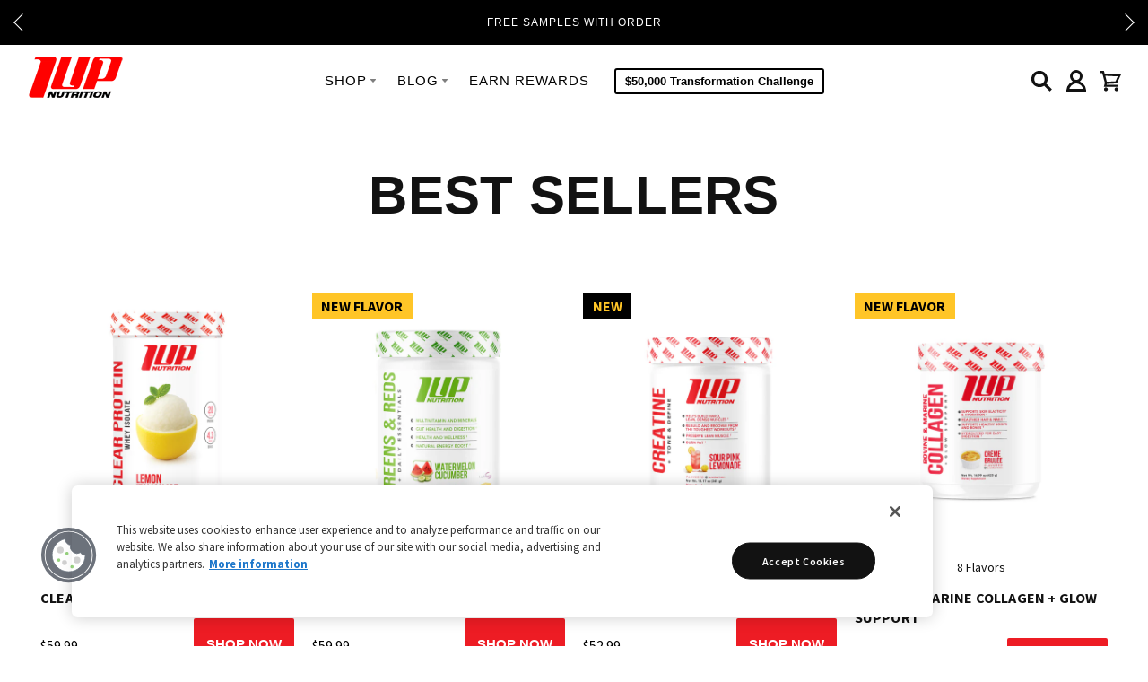

--- FILE ---
content_type: text/html; charset=utf-8
request_url: https://1upnutrition.com/collections/best-sellers
body_size: 65192
content:
<!doctype html>
<html class="no-js" lang="en"><head>
  
  <meta name="google-site-verification" content="IV7BPLESttSpBdxSWN1s4zlr4HIcuHkGQYmE3wLG59w" />

  
    <!-- begin Convert Experiences code-->
    <script type="text/javascript" src="https://cdn-3.convertexperiments.com/js/10035684-10033640.js"></script>
    <!-- end Convert Experiences code -->
  

  

  <meta charset="utf-8">
  <meta http-equiv="X-UA-Compatible" content="IE=edge,chrome=1">

  <link rel="canonical" href="https://1upnutrition.com/collections/best-sellers" />
  <meta name="viewport" content="width=device-width" />
  
    <link rel="shortcut icon" href="//1upnutrition.com/cdn/shop/files/1Up_Favicon.png?v=1613668830" type="image/x-icon" />
  

  <script>
    (function(global) {
      globals = {
          tierOneThreshold: "2",
          tierOnePercentage: "10",
          tierTwoThreshold: "4",
          tierTwoPercentage: "15",
          tierThreeThreshold: "6",
          tierThreePercentage: "20",
          enableTieredDiscount: false,
      };
    })(window.global = window.global || {});
  </script>

  <title>
    Best Sellers
  </title>

  
  <!--YOTPO WIDGET -->  
  

  
  <script src="https://cdn-widgetsrepository.yotpo.com/v1/loader/oaGYszxKeIjVvZOeCQkHXJYacdTHXMtoK103hmrc?languageCode=en"  async></script>

  <script>window.performance && window.performance.mark && window.performance.mark('shopify.content_for_header.start');</script><meta name="google-site-verification" content="uwl4pIh772AzcQXek3O04jKRr4qAzTIKmG2b99ODdr0">
<meta name="google-site-verification" content="uwl4pIh772AzcQXek3O04jKRr4qAzTIKmG2b99ODdr0">
<meta id="shopify-digital-wallet" name="shopify-digital-wallet" content="/3306521/digital_wallets/dialog">
<meta name="shopify-checkout-api-token" content="03e25489c12c3fc9f422d26b33d00eb9">
<meta id="in-context-paypal-metadata" data-shop-id="3306521" data-venmo-supported="true" data-environment="production" data-locale="en_US" data-paypal-v4="true" data-currency="USD">
<link rel="alternate" type="application/atom+xml" title="Feed" href="/collections/best-sellers.atom" />
<link rel="next" href="/collections/best-sellers?page=2">
<link rel="alternate" type="application/json+oembed" href="https://1upnutrition.com/collections/best-sellers.oembed">
<script async="async" src="/checkouts/internal/preloads.js?locale=en-US"></script>
<script id="apple-pay-shop-capabilities" type="application/json">{"shopId":3306521,"countryCode":"US","currencyCode":"USD","merchantCapabilities":["supports3DS"],"merchantId":"gid:\/\/shopify\/Shop\/3306521","merchantName":"1 Up Nutrition","requiredBillingContactFields":["postalAddress","email","phone"],"requiredShippingContactFields":["postalAddress","email","phone"],"shippingType":"shipping","supportedNetworks":["visa","masterCard","amex","discover"],"total":{"type":"pending","label":"1 Up Nutrition","amount":"1.00"},"shopifyPaymentsEnabled":false,"supportsSubscriptions":false}</script>
<script id="shopify-features" type="application/json">{"accessToken":"03e25489c12c3fc9f422d26b33d00eb9","betas":["rich-media-storefront-analytics"],"domain":"1upnutrition.com","predictiveSearch":true,"shopId":3306521,"locale":"en"}</script>
<script>var Shopify = Shopify || {};
Shopify.shop = "1upnutrition.myshopify.com";
Shopify.locale = "en";
Shopify.currency = {"active":"USD","rate":"1.0"};
Shopify.country = "US";
Shopify.theme = {"name":"Production | Accenture","id":75508351050,"schema_name":null,"schema_version":null,"theme_store_id":null,"role":"main"};
Shopify.theme.handle = "null";
Shopify.theme.style = {"id":null,"handle":null};
Shopify.cdnHost = "1upnutrition.com/cdn";
Shopify.routes = Shopify.routes || {};
Shopify.routes.root = "/";</script>
<script type="module">!function(o){(o.Shopify=o.Shopify||{}).modules=!0}(window);</script>
<script>!function(o){function n(){var o=[];function n(){o.push(Array.prototype.slice.apply(arguments))}return n.q=o,n}var t=o.Shopify=o.Shopify||{};t.loadFeatures=n(),t.autoloadFeatures=n()}(window);</script>
<script id="shop-js-analytics" type="application/json">{"pageType":"collection"}</script>
<script defer="defer" async type="module" src="//1upnutrition.com/cdn/shopifycloud/shop-js/modules/v2/client.init-shop-cart-sync_BT-GjEfc.en.esm.js"></script>
<script defer="defer" async type="module" src="//1upnutrition.com/cdn/shopifycloud/shop-js/modules/v2/chunk.common_D58fp_Oc.esm.js"></script>
<script defer="defer" async type="module" src="//1upnutrition.com/cdn/shopifycloud/shop-js/modules/v2/chunk.modal_xMitdFEc.esm.js"></script>
<script type="module">
  await import("//1upnutrition.com/cdn/shopifycloud/shop-js/modules/v2/client.init-shop-cart-sync_BT-GjEfc.en.esm.js");
await import("//1upnutrition.com/cdn/shopifycloud/shop-js/modules/v2/chunk.common_D58fp_Oc.esm.js");
await import("//1upnutrition.com/cdn/shopifycloud/shop-js/modules/v2/chunk.modal_xMitdFEc.esm.js");

  window.Shopify.SignInWithShop?.initShopCartSync?.({"fedCMEnabled":true,"windoidEnabled":true});

</script>
<script>(function() {
  var isLoaded = false;
  function asyncLoad() {
    if (isLoaded) return;
    isLoaded = true;
    var urls = ["https:\/\/d10lpsik1i8c69.cloudfront.net\/w.js?shop=1upnutrition.myshopify.com","https:\/\/cdn-loyalty.yotpo.com\/loader\/YPmXkfB34GOsLeJT2ByMTw.js?shop=1upnutrition.myshopify.com","https:\/\/previewer.zubrcommerce.com\/previewer-loader.js?shop=1upnutrition.myshopify.com","https:\/\/config.gorgias.chat\/bundle-loader\/01GYCBYNJGZVT4G4WP5M4PR2RX?source=shopify1click\u0026shop=1upnutrition.myshopify.com","https:\/\/d18eg7dreypte5.cloudfront.net\/browse-abandonment\/smsbump_timer.js?shop=1upnutrition.myshopify.com","https:\/\/static.klaviyo.com\/onsite\/js\/GRp2P7\/klaviyo.js?company_id=GRp2P7\u0026shop=1upnutrition.myshopify.com","https:\/\/cdn.rebuyengine.com\/onsite\/js\/rebuy.js?shop=1upnutrition.myshopify.com","https:\/\/app.octaneai.com\/elf7kd215uyb1hdi\/shopify.js?x=GTl9yTMEHt12slen\u0026shop=1upnutrition.myshopify.com","https:\/\/sdk.postscript.io\/sdk-script-loader.bundle.js?shopId=711993\u0026shop=1upnutrition.myshopify.com","https:\/\/cdn.9gtb.com\/loader.js?g_cvt_id=ab0358dc-ec72-44bf-a937-b76c02a4d250\u0026shop=1upnutrition.myshopify.com"];
    for (var i = 0; i < urls.length; i++) {
      var s = document.createElement('script');
      s.type = 'text/javascript';
      s.async = true;
      s.src = urls[i];
      var x = document.getElementsByTagName('script')[0];
      x.parentNode.insertBefore(s, x);
    }
  };
  if(window.attachEvent) {
    window.attachEvent('onload', asyncLoad);
  } else {
    window.addEventListener('load', asyncLoad, false);
  }
})();</script>
<script id="__st">var __st={"a":3306521,"offset":-18000,"reqid":"ec7d3bb6-68ef-472c-b6b8-56cdb15b4224-1769113122","pageurl":"1upnutrition.com\/collections\/best-sellers","u":"5f7b68c81f72","p":"collection","rtyp":"collection","rid":290378743985};</script>
<script>window.ShopifyPaypalV4VisibilityTracking = true;</script>
<script id="captcha-bootstrap">!function(){'use strict';const t='contact',e='account',n='new_comment',o=[[t,t],['blogs',n],['comments',n],[t,'customer']],c=[[e,'customer_login'],[e,'guest_login'],[e,'recover_customer_password'],[e,'create_customer']],r=t=>t.map((([t,e])=>`form[action*='/${t}']:not([data-nocaptcha='true']) input[name='form_type'][value='${e}']`)).join(','),a=t=>()=>t?[...document.querySelectorAll(t)].map((t=>t.form)):[];function s(){const t=[...o],e=r(t);return a(e)}const i='password',u='form_key',d=['recaptcha-v3-token','g-recaptcha-response','h-captcha-response',i],f=()=>{try{return window.sessionStorage}catch{return}},m='__shopify_v',_=t=>t.elements[u];function p(t,e,n=!1){try{const o=window.sessionStorage,c=JSON.parse(o.getItem(e)),{data:r}=function(t){const{data:e,action:n}=t;return t[m]||n?{data:e,action:n}:{data:t,action:n}}(c);for(const[e,n]of Object.entries(r))t.elements[e]&&(t.elements[e].value=n);n&&o.removeItem(e)}catch(o){console.error('form repopulation failed',{error:o})}}const l='form_type',E='cptcha';function T(t){t.dataset[E]=!0}const w=window,h=w.document,L='Shopify',v='ce_forms',y='captcha';let A=!1;((t,e)=>{const n=(g='f06e6c50-85a8-45c8-87d0-21a2b65856fe',I='https://cdn.shopify.com/shopifycloud/storefront-forms-hcaptcha/ce_storefront_forms_captcha_hcaptcha.v1.5.2.iife.js',D={infoText:'Protected by hCaptcha',privacyText:'Privacy',termsText:'Terms'},(t,e,n)=>{const o=w[L][v],c=o.bindForm;if(c)return c(t,g,e,D).then(n);var r;o.q.push([[t,g,e,D],n]),r=I,A||(h.body.append(Object.assign(h.createElement('script'),{id:'captcha-provider',async:!0,src:r})),A=!0)});var g,I,D;w[L]=w[L]||{},w[L][v]=w[L][v]||{},w[L][v].q=[],w[L][y]=w[L][y]||{},w[L][y].protect=function(t,e){n(t,void 0,e),T(t)},Object.freeze(w[L][y]),function(t,e,n,w,h,L){const[v,y,A,g]=function(t,e,n){const i=e?o:[],u=t?c:[],d=[...i,...u],f=r(d),m=r(i),_=r(d.filter((([t,e])=>n.includes(e))));return[a(f),a(m),a(_),s()]}(w,h,L),I=t=>{const e=t.target;return e instanceof HTMLFormElement?e:e&&e.form},D=t=>v().includes(t);t.addEventListener('submit',(t=>{const e=I(t);if(!e)return;const n=D(e)&&!e.dataset.hcaptchaBound&&!e.dataset.recaptchaBound,o=_(e),c=g().includes(e)&&(!o||!o.value);(n||c)&&t.preventDefault(),c&&!n&&(function(t){try{if(!f())return;!function(t){const e=f();if(!e)return;const n=_(t);if(!n)return;const o=n.value;o&&e.removeItem(o)}(t);const e=Array.from(Array(32),(()=>Math.random().toString(36)[2])).join('');!function(t,e){_(t)||t.append(Object.assign(document.createElement('input'),{type:'hidden',name:u})),t.elements[u].value=e}(t,e),function(t,e){const n=f();if(!n)return;const o=[...t.querySelectorAll(`input[type='${i}']`)].map((({name:t})=>t)),c=[...d,...o],r={};for(const[a,s]of new FormData(t).entries())c.includes(a)||(r[a]=s);n.setItem(e,JSON.stringify({[m]:1,action:t.action,data:r}))}(t,e)}catch(e){console.error('failed to persist form',e)}}(e),e.submit())}));const S=(t,e)=>{t&&!t.dataset[E]&&(n(t,e.some((e=>e===t))),T(t))};for(const o of['focusin','change'])t.addEventListener(o,(t=>{const e=I(t);D(e)&&S(e,y())}));const B=e.get('form_key'),M=e.get(l),P=B&&M;t.addEventListener('DOMContentLoaded',(()=>{const t=y();if(P)for(const e of t)e.elements[l].value===M&&p(e,B);[...new Set([...A(),...v().filter((t=>'true'===t.dataset.shopifyCaptcha))])].forEach((e=>S(e,t)))}))}(h,new URLSearchParams(w.location.search),n,t,e,['guest_login'])})(!0,!1)}();</script>
<script integrity="sha256-4kQ18oKyAcykRKYeNunJcIwy7WH5gtpwJnB7kiuLZ1E=" data-source-attribution="shopify.loadfeatures" defer="defer" src="//1upnutrition.com/cdn/shopifycloud/storefront/assets/storefront/load_feature-a0a9edcb.js" crossorigin="anonymous"></script>
<script data-source-attribution="shopify.dynamic_checkout.dynamic.init">var Shopify=Shopify||{};Shopify.PaymentButton=Shopify.PaymentButton||{isStorefrontPortableWallets:!0,init:function(){window.Shopify.PaymentButton.init=function(){};var t=document.createElement("script");t.src="https://1upnutrition.com/cdn/shopifycloud/portable-wallets/latest/portable-wallets.en.js",t.type="module",document.head.appendChild(t)}};
</script>
<script data-source-attribution="shopify.dynamic_checkout.buyer_consent">
  function portableWalletsHideBuyerConsent(e){var t=document.getElementById("shopify-buyer-consent"),n=document.getElementById("shopify-subscription-policy-button");t&&n&&(t.classList.add("hidden"),t.setAttribute("aria-hidden","true"),n.removeEventListener("click",e))}function portableWalletsShowBuyerConsent(e){var t=document.getElementById("shopify-buyer-consent"),n=document.getElementById("shopify-subscription-policy-button");t&&n&&(t.classList.remove("hidden"),t.removeAttribute("aria-hidden"),n.addEventListener("click",e))}window.Shopify?.PaymentButton&&(window.Shopify.PaymentButton.hideBuyerConsent=portableWalletsHideBuyerConsent,window.Shopify.PaymentButton.showBuyerConsent=portableWalletsShowBuyerConsent);
</script>
<script data-source-attribution="shopify.dynamic_checkout.cart.bootstrap">document.addEventListener("DOMContentLoaded",(function(){function t(){return document.querySelector("shopify-accelerated-checkout-cart, shopify-accelerated-checkout")}if(t())Shopify.PaymentButton.init();else{new MutationObserver((function(e,n){t()&&(Shopify.PaymentButton.init(),n.disconnect())})).observe(document.body,{childList:!0,subtree:!0})}}));
</script>
<link id="shopify-accelerated-checkout-styles" rel="stylesheet" media="screen" href="https://1upnutrition.com/cdn/shopifycloud/portable-wallets/latest/accelerated-checkout-backwards-compat.css" crossorigin="anonymous">
<style id="shopify-accelerated-checkout-cart">
        #shopify-buyer-consent {
  margin-top: 1em;
  display: inline-block;
  width: 100%;
}

#shopify-buyer-consent.hidden {
  display: none;
}

#shopify-subscription-policy-button {
  background: none;
  border: none;
  padding: 0;
  text-decoration: underline;
  font-size: inherit;
  cursor: pointer;
}

#shopify-subscription-policy-button::before {
  box-shadow: none;
}

      </style>

<script>window.performance && window.performance.mark && window.performance.mark('shopify.content_for_header.end');</script>

  

<meta property="og:site_name" content="1 Up Nutrition" />
<meta property="og:url" content="https://1upnutrition.com/collections/best-sellers" />
<meta property="og:title" content="Best Sellers" />


  <meta property="og:type" content="website" />
  
    <meta property="og:image" content="http://1upnutrition.com/cdn/shop/t/61/assets/logo.png?v=72098237074621627991754933379" />
    <meta property="og:image:secure_url" content="https://1upnutrition.com/cdn/shop/t/61/assets/logo.png?v=72098237074621627991754933379" />
  




<meta name="twitter:card" content="summary">





<meta name="twitter:url" content="https://1upnutrition.com/collections/best-sellers">


  <meta name="twitter:title" content="1 Up Nutrition" />
  
    <meta name="twitter:image" content="//1upnutrition.com/cdn/shop/t/61/assets/logo.png?v=72098237074621627991754933379" />
  



  <!-- Theme CSS -->
  <link href="//1upnutrition.com/cdn/shop/t/61/assets/theme.scss.css?v=13490887316716176731698958387" rel="stylesheet" type="text/css" media="all" />

  
<!-- OneTrust Cookies Consent -->
    <script src="https://cdn.cookielaw.org/scripttemplates/otSDKStub.js"  type="text/javascript" charset="UTF-8" data-domain-script="4c1e3d1f-12ab-4400-8424-c36b7104473d" ></script>
    <script type="text/javascript">
      function OptanonWrapper() { }
    </script>
    <!-- End OneTrust Cookies Consent -->
  




<script src="https://cdn-widgetsrepository.yotpo.com/v1/loader/YPmXkfB34GOsLeJT2ByMTw" async></script>

  <!-- Stylesheets ================================ -->
  <link href="//1upnutrition.com/cdn/shop/t/61/assets/vendor.css?v=78738999487642793981755183918" rel="stylesheet" type="text/css" media="all" />
  <link href="//1upnutrition.com/cdn/shop/t/61/assets/bvaccel.css?v=2048682163839477311765473103" rel="stylesheet" type="text/css" media="all" />
  <script>
    (function() {
      window.bvaccel = window.bvaccel || {};
    })();
  </script>

  <!-- Custom CSS -->
  

  

  

  <!-- Third Party JS Libraries -->
  <script src="//ajax.googleapis.com/ajax/libs/jquery/1.12.4/jquery.min.js"></script>
  
  <script src="//1upnutrition.com/cdn/shopifycloud/storefront/assets/themes_support/api.jquery-7ab1a3a4.js" type="text/javascript"></script>
  <script src="//1upnutrition.com/cdn/shop/t/61/assets/modernizr-2.8.2.min.js?v=183020859231120956941564612406" type="text/javascript"></script>
  <script src="//1upnutrition.com/cdn/shop/t/61/assets/lazysizes.min.js?v=131796910243678924371673896991" type="text/javascript"></script>
  
    <script src="//1upnutrition.com/cdn/shop/t/61/assets/mixitup.min.js?v=166807103550400177461596563730" type="text/javascript"></script>
  


  <!-- Add media query support to IE8 -->
  <!--[if lt IE 9]>
  <script src="//1upnutrition.com/cdn/shop/t/61/assets/respond.min.js?v=52248677837542619231564612408"></script>
  <link href="//1upnutrition.com/cdn/shop/t/61/assets/respond-proxy.html" id="respond-proxy" rel="respond-proxy" />
  
  <link href="//1upnutrition.com/search?q=5fbf1c859c9bb78ccadfe5614ee5310e" id="respond-redirect" rel="respond-redirect" />
  <script src="//1upnutrition.com/search?q=5fbf1c859c9bb78ccadfe5614ee5310e" type="text/javascript"></script>
  <![endif]-->

  <!-- Theme object -->
  <script>

  window.Shop = {};

  Shop.version = "1.3.1";

  Shop.currency = "USD";
  Shop.moneyFormat = "${{amount}}";
  Shop.moneyFormatCurrency = "${{amount}} USD";

  

  

  

  

</script>

  

  <!-- Google Tag Manager -->
  <script>(function(w,d,s,l,i){w[l]=w[l]||[];w[l].push({'gtm.start':
  new Date().getTime(),event:'gtm.js'});var f=d.getElementsByTagName(s)[0],
  j=d.createElement(s),dl=l!='dataLayer'?'&l='+l:'';j.async=true;j.src=
  'https://www.googletagmanager.com/gtm.js?id='+i+dl;f.parentNode.insertBefore(j,f);
  })(window,document,'script','dataLayer','GTM-5NZ5QBV');</script>
  <!-- End Google Tag Manager -->

  
<script>
window.cartDiscount = {
  "enabled_in_cart": false,
  "enabled_in_pdp": false,
  "buy_x_get_free_gift": false,
  "threshold_type": "quantity",
  "cart_messaging": {
      "complete": "",
      "progress": "",
      "empty": ""
  },
  "pdp_messaging": {
      "complete": "",
      "progress": "",
      "empty": ""
  }
} 
</script>




















  
  <!-- Customize BL-->
      <script type="text/javascript" src=https://apps-shopify.ipblocker.io/s/api/file/rigorously-script.js?shop=1upnutrition.myshopify.com></script>
    <!-- End Customize BL-->
  
<!-- BEGIN app block: shopify://apps/blockify-fraud-filter/blocks/app_embed/2e3e0ba5-0e70-447a-9ec5-3bf76b5ef12e --> 
 
 
    <script>
        window.blockifyShopIdentifier = "1upnutrition.myshopify.com";
        window.ipBlockerMetafields = "{\"showOverlayByPass\":false,\"disableSpyExtensions\":false,\"blockUnknownBots\":false,\"activeApp\":true,\"blockByMetafield\":false,\"visitorAnalytic\":true,\"showWatermark\":true}";
        window.blockifyRules = null;
        window.ipblockerBlockTemplate = "{\"customCss\":\"#blockify---container {\\n  --bg-blockify: #fff;\\n  position: relative;\\n}\\n#blockify---container::after {\\n  content: \\\"\\\";\\n  position: absolute;\\n  inset: 0;\\n  background-repeat: no-repeat !important;\\n  background-size: cover !important;\\n  background: var(--bg-blockify);\\n  z-index: 0;\\n}\\n#blockify---container #blockify---container__inner {\\n  display: flex;\\n  flex-direction: column;\\n  align-items: center;\\n  position: relative;\\n  z-index: 1;\\n}\\n#blockify---container #blockify---container__inner #blockify-block-content {\\n  display: flex;\\n  flex-direction: column;\\n  align-items: center;\\n  text-align: center;\\n}\\n#blockify---container\\n  #blockify---container__inner\\n  #blockify-block-content\\n  #blockify-block-superTitle {\\n  display: none !important;\\n}\\n#blockify---container\\n  #blockify---container__inner\\n  #blockify-block-content\\n  #blockify-block-title {\\n  font-size: 313%;\\n  font-weight: bold;\\n  margin-top: 1em;\\n}\\n@media only screen and (min-width: 768px) and (max-width: 1199px) {\\n  #blockify---container\\n    #blockify---container__inner\\n    #blockify-block-content\\n    #blockify-block-title {\\n    font-size: 188%;\\n  }\\n}\\n@media only screen and (max-width: 767px) {\\n  #blockify---container\\n    #blockify---container__inner\\n    #blockify-block-content\\n    #blockify-block-title {\\n    font-size: 107%;\\n  }\\n}\\n#blockify---container\\n  #blockify---container__inner\\n  #blockify-block-content\\n  #blockify-block-description {\\n  font-size: 125%;\\n  margin: 1.5em;\\n  line-height: 1.5;\\n}\\n@media only screen and (min-width: 768px) and (max-width: 1199px) {\\n  #blockify---container\\n    #blockify---container__inner\\n    #blockify-block-content\\n    #blockify-block-description {\\n    font-size: 88%;\\n  }\\n}\\n@media only screen and (max-width: 767px) {\\n  #blockify---container\\n    #blockify---container__inner\\n    #blockify-block-content\\n    #blockify-block-description {\\n    font-size: 107%;\\n  }\\n}\\n#blockify---container\\n  #blockify---container__inner\\n  #blockify-block-content\\n  #blockify-block-description\\n  #blockify-block-text-blink {\\n  display: none !important;\\n}\\n#blockify---container #blockify---container__inner #blockify-logo-block-image {\\n  position: relative;\\n  width: 550px;\\n  height: auto;\\n  max-height: 300px;\\n}\\n@media only screen and (max-width: 767px) {\\n  #blockify---container\\n    #blockify---container__inner\\n    #blockify-logo-block-image {\\n    width: 300px;\\n  }\\n}\\n#blockify---container\\n  #blockify---container__inner\\n  #blockify-logo-block-image::before {\\n  content: \\\"\\\";\\n  display: block;\\n  padding-bottom: 56.2%;\\n}\\n#blockify---container\\n  #blockify---container__inner\\n  #blockify-logo-block-image\\n  img {\\n  position: absolute;\\n  top: 0;\\n  left: 0;\\n  width: 100%;\\n  height: 100%;\\n  object-fit: contain;\\n}\\n\",\"title\":{\"active\":true,\"text\":\"Turn Off VPN\",\"color\":\"#000\"},\"description\":{\"active\":true,\"text\":\"\",\"color\":\"#000\"},\"background\":{\"active\":true,\"colorFrom\":null,\"colorTo\":null,\"type\":\"1\",\"value\":\"#fff\"},\"superTitle\":{\"active\":false,\"text\":\"403\",\"color\":\"#899df1\"},\"logoImage\":{\"active\":true,\"value\":\"https:\/\/apps-shopify.ipblocker.io\/s\/api\/public\/assets\/default-thumbnail.png\"}}";

        
            window.blockifyCollectionId = 290378743985;
        
    </script>
<link href="https://cdn.shopify.com/extensions/019bde6c-6f74-71a0-9e52-4539429898f4/blockify-shopify-288/assets/blockify-embed.min.js" as="script" type="text/javascript" rel="preload"><link href="https://cdn.shopify.com/extensions/019bde6c-6f74-71a0-9e52-4539429898f4/blockify-shopify-288/assets/prevent-bypass-script.min.js" as="script" type="text/javascript" rel="preload">
<script type="text/javascript">
    window.blockifyBaseUrl = 'https://fraud.blockifyapp.com/s/api';
    window.blockifyPublicUrl = 'https://fraud.blockifyapp.com/s/api/public';
    window.bucketUrl = 'https://storage.synctrack.io/megamind-fraud';
    window.storefrontApiUrl  = 'https://fraud.blockifyapp.com/p/api';
</script>
<script type="text/javascript">
  window.blockifyChecking = true;
</script>
<script id="blockifyScriptByPass" type="text/javascript" src=https://cdn.shopify.com/extensions/019bde6c-6f74-71a0-9e52-4539429898f4/blockify-shopify-288/assets/prevent-bypass-script.min.js async></script>
<script id="blockifyScriptTag" type="text/javascript" src=https://cdn.shopify.com/extensions/019bde6c-6f74-71a0-9e52-4539429898f4/blockify-shopify-288/assets/blockify-embed.min.js async></script>


<!-- END app block --><!-- BEGIN app block: shopify://apps/yotpo-product-reviews/blocks/settings/eb7dfd7d-db44-4334-bc49-c893b51b36cf -->


  <script type="text/javascript" src="https://cdn-widgetsrepository.yotpo.com/v1/loader/oaGYszxKeIjVvZOeCQkHXJYacdTHXMtoK103hmrc?languageCode=en" async></script>



  
<!-- END app block --><!-- BEGIN app block: shopify://apps/elevar-conversion-tracking/blocks/dataLayerEmbed/bc30ab68-b15c-4311-811f-8ef485877ad6 -->



<script type="module" dynamic>
  const configUrl = "/a/elevar/static/configs/c0526c91109a8b305edc4fe84838002e984c08d7/config.js";
  const config = (await import(configUrl)).default;
  const scriptUrl = config.script_src_app_theme_embed;

  if (scriptUrl) {
    const { handler } = await import(scriptUrl);

    await handler(
      config,
      {
        cartData: {
  marketId: "550043825",
  attributes:{},
  cartTotal: "0.0",
  currencyCode:"USD",
  items: []
}
,
        user: {cartTotal: "0.0",
    currencyCode:"USD",customer: {},
}
,
        isOnCartPage:false,
        collectionView:{
    currencyCode:"USD",
    items: [{id:"Clear-Lemon",name:"Clear Protein Isolate",
          brand:"1 Up Nutrition",
          category:"Supplement",
          variant:"Lemon Italian Ice",
          price: "59.99",
          productId: "7467506368689",
          variantId: "44218661339313",
          handle:"clear-protein",
          compareAtPrice: "0.0",image:"\/\/1upnutrition.com\/cdn\/shop\/files\/ClearProteinIsolate-LemonItalianIce_5ac9de82-dbaf-4730-87e5-298bcb8f1e7f.png?v=1758722018"},{id:"Super-MiaVic",name:"Greens \u0026 Reds + Daily Essentials",
          brand:"1 Up Nutrition",
          category:"Supplement",
          variant:"Miami Vice",
          price: "59.99",
          productId: "30049402888",
          variantId: "42716628385969",
          handle:"1up-natural-vegan-reds-greens",
          compareAtPrice: "0.0",image:"\/\/1upnutrition.com\/cdn\/shop\/files\/1Up_Greens_And_Reds_-_MIAMI_VICE.png?v=1767372416"},{id:"CreatTone-StrawKiwi",name:"Creatine + Tone \u0026 Define",
          brand:"1 Up Nutrition",
          category:"Supplements",
          variant:"Strawberry Kiwi",
          price: "52.99",
          productId: "8800297451697",
          variantId: "46220618989745",
          handle:"creatine-tone-define",
          compareAtPrice: "0.0",image:"\/\/1upnutrition.com\/cdn\/shop\/files\/CREATINE_TONEANDDEFINE-STRAWBERRYKIWI_22695b39-a259-4ef3-a077-7f79f51b4512.png?v=1767373451"},{id:"Colla-Creme",name:"Bovine \u0026 Marine Collagen + Glow Support",
          brand:"1 Up Nutrition",
          category:"Supplement",
          variant:"Creme brulee",
          price: "54.99",
          productId: "1606472564810",
          variantId: "45128454996145",
          handle:"collagen-peptides",
          compareAtPrice: "0.0",image:"\/\/1upnutrition.com\/cdn\/shop\/files\/NEW1UPCollagenPeptidesCremeBurlee_d75fee3a-b95e-4ec5-8a85-8c1f960ce944.png?v=1767373424"},{id:"CreatHydra-Water",name:"Creatine + Hydration",
          brand:"1 Up Nutrition",
          category:"Supplements",
          variant:"Fresh Watermelon",
          price: "52.99",
          productId: "8800292044977",
          variantId: "46220595593393",
          handle:"creatine-hydration",
          compareAtPrice: "0.0",image:"\/\/1upnutrition.com\/cdn\/shop\/files\/CREATINE_HYDRATION-FRESHWATERMELON.png?v=1756836131"},{id:"CreatEnerg-PinkGrape",name:"Creatine + Energy \u0026 Focus",
          brand:"1 Up Nutrition",
          category:"Supplements",
          variant:"Pink Grapefruit",
          price: "52.99",
          productId: "8796363784369",
          variantId: "46208861143217",
          handle:"creatine-energy-focus",
          compareAtPrice: "0.0",image:"\/\/1upnutrition.com\/cdn\/shop\/files\/CREATINE_ENERGYANDFOCUS-PINKGRAPEFRUIT.png?v=1756838136"},{id:"Strum-Coco",name:"Colostrum + Metabolic Postbiotic",
          brand:"1 Up Nutrition",
          category:"Supplements",
          variant:"Coconut Ice Cream",
          price: "59.99",
          productId: "8272895017137",
          variantId: "46557370613937",
          handle:"colostrum-metabolic-postbiotic",
          compareAtPrice: "0.0",image:"\/\/1upnutrition.com\/cdn\/shop\/files\/COLOSTRUMCOCONUTICECREAM.png?v=1767372427"},{id:"Iso-CinnLatte",name:"1UP ISO Protein",
          brand:"1 Up Nutrition",
          category:"Supplement",
          variant:"Cinnamon Dolce Latte",
          price: "61.99",
          productId: "1391305654346",
          variantId: "46228010008753",
          handle:"iso-protein",
          compareAtPrice: "0.0",image:"\/\/1upnutrition.com\/cdn\/shop\/files\/1UPISOCinnamonDolceLatte.png?v=1757086608"},{id:"Whey-Coco",name:"1UP WHEY Protein",
          brand:"1 Up Nutrition",
          category:"Supplement",
          variant:"Coconut Ice Cream",
          price: "55.99",
          productId: "1935346884",
          variantId: "1543901511688",
          handle:"1up-protein",
          compareAtPrice: "0.0",image:"\/\/1upnutrition.com\/cdn\/shop\/files\/1UP-WHEY-Coconut-Ice-Cream.png?v=1762197569"},{id:"Liq-Mang",name:"L-Carnitine 3000 Liquid",
          brand:"1upnutrition",
          category:"Supplement",
          variant:"Tropical Mango",
          price: "46.99",
          productId: "7378895470769",
          variantId: "42323350454449",
          handle:"l-carnitine-3000-liquid",
          compareAtPrice: "0.0",image:"\/\/1upnutrition.com\/cdn\/shop\/files\/1UP-L-Carnitine-TROPICAL-MANGO.png?v=1767017004"},{id:"Pure-Pine",name:"Pure Rebuild",
          brand:"1upnutrition",
          category:"Supplement",
          variant:"Pineapple",
          price: "54.99",
          productId: "448866888",
          variantId: "28412211208",
          handle:"pure-rebuild",
          compareAtPrice: "0.0",image:"\/\/1upnutrition.com\/cdn\/shop\/files\/NEWPUREREBUILDPINEAPPLE.png?v=1762792134"},{id:"WBCAA-StrawMang",name:"Her BCAA\/EAA, Glutamine \u0026 Collagen",
          brand:"1upnutrition",
          category:"Supplement",
          variant:"Strawberry Mango",
          price: "54.99",
          productId: "448854560",
          variantId: "45438444470449",
          handle:"her-bcaa",
          compareAtPrice: "0.0",image:"\/\/1upnutrition.com\/cdn\/shop\/files\/BCAA-EAAPlusWOMEN-StrawberryMango_9a0156ac-5b1d-4b84-8483-1e24128841e6.png?v=1760121930"},]
  },
        searchResultsView:null,
        productView:null,
        checkoutComplete: null
      }
    );
  }
</script>


<!-- END app block --><script src="https://cdn.shopify.com/extensions/019b28a1-6d88-7215-9c94-f46d681e3a80/axon-shop-integration-70/assets/app-embed.js" type="text/javascript" defer="defer"></script>
<script src="https://cdn.shopify.com/extensions/019be6be-b874-73f5-b699-b0c002c48d32/bundles-46/assets/simple-bundles-v2.min.js" type="text/javascript" defer="defer"></script>
<script src="https://cdn.shopify.com/extensions/1f4abaa4-78d0-4a1b-8f4f-540f3b184aab/yotpo-email-marketing-sms-23/assets/forms-loader.js" type="text/javascript" defer="defer"></script>
<script src="https://cdn.shopify.com/extensions/019bc5da-5ba6-7e9a-9888-a6222a70d7c3/js-client-214/assets/pushowl-shopify.js" type="text/javascript" defer="defer"></script>
<link href="https://monorail-edge.shopifysvc.com" rel="dns-prefetch">
<script>(function(){if ("sendBeacon" in navigator && "performance" in window) {try {var session_token_from_headers = performance.getEntriesByType('navigation')[0].serverTiming.find(x => x.name == '_s').description;} catch {var session_token_from_headers = undefined;}var session_cookie_matches = document.cookie.match(/_shopify_s=([^;]*)/);var session_token_from_cookie = session_cookie_matches && session_cookie_matches.length === 2 ? session_cookie_matches[1] : "";var session_token = session_token_from_headers || session_token_from_cookie || "";function handle_abandonment_event(e) {var entries = performance.getEntries().filter(function(entry) {return /monorail-edge.shopifysvc.com/.test(entry.name);});if (!window.abandonment_tracked && entries.length === 0) {window.abandonment_tracked = true;var currentMs = Date.now();var navigation_start = performance.timing.navigationStart;var payload = {shop_id: 3306521,url: window.location.href,navigation_start,duration: currentMs - navigation_start,session_token,page_type: "collection"};window.navigator.sendBeacon("https://monorail-edge.shopifysvc.com/v1/produce", JSON.stringify({schema_id: "online_store_buyer_site_abandonment/1.1",payload: payload,metadata: {event_created_at_ms: currentMs,event_sent_at_ms: currentMs}}));}}window.addEventListener('pagehide', handle_abandonment_event);}}());</script>
<script id="web-pixels-manager-setup">(function e(e,d,r,n,o){if(void 0===o&&(o={}),!Boolean(null===(a=null===(i=window.Shopify)||void 0===i?void 0:i.analytics)||void 0===a?void 0:a.replayQueue)){var i,a;window.Shopify=window.Shopify||{};var t=window.Shopify;t.analytics=t.analytics||{};var s=t.analytics;s.replayQueue=[],s.publish=function(e,d,r){return s.replayQueue.push([e,d,r]),!0};try{self.performance.mark("wpm:start")}catch(e){}var l=function(){var e={modern:/Edge?\/(1{2}[4-9]|1[2-9]\d|[2-9]\d{2}|\d{4,})\.\d+(\.\d+|)|Firefox\/(1{2}[4-9]|1[2-9]\d|[2-9]\d{2}|\d{4,})\.\d+(\.\d+|)|Chrom(ium|e)\/(9{2}|\d{3,})\.\d+(\.\d+|)|(Maci|X1{2}).+ Version\/(15\.\d+|(1[6-9]|[2-9]\d|\d{3,})\.\d+)([,.]\d+|)( \(\w+\)|)( Mobile\/\w+|) Safari\/|Chrome.+OPR\/(9{2}|\d{3,})\.\d+\.\d+|(CPU[ +]OS|iPhone[ +]OS|CPU[ +]iPhone|CPU IPhone OS|CPU iPad OS)[ +]+(15[._]\d+|(1[6-9]|[2-9]\d|\d{3,})[._]\d+)([._]\d+|)|Android:?[ /-](13[3-9]|1[4-9]\d|[2-9]\d{2}|\d{4,})(\.\d+|)(\.\d+|)|Android.+Firefox\/(13[5-9]|1[4-9]\d|[2-9]\d{2}|\d{4,})\.\d+(\.\d+|)|Android.+Chrom(ium|e)\/(13[3-9]|1[4-9]\d|[2-9]\d{2}|\d{4,})\.\d+(\.\d+|)|SamsungBrowser\/([2-9]\d|\d{3,})\.\d+/,legacy:/Edge?\/(1[6-9]|[2-9]\d|\d{3,})\.\d+(\.\d+|)|Firefox\/(5[4-9]|[6-9]\d|\d{3,})\.\d+(\.\d+|)|Chrom(ium|e)\/(5[1-9]|[6-9]\d|\d{3,})\.\d+(\.\d+|)([\d.]+$|.*Safari\/(?![\d.]+ Edge\/[\d.]+$))|(Maci|X1{2}).+ Version\/(10\.\d+|(1[1-9]|[2-9]\d|\d{3,})\.\d+)([,.]\d+|)( \(\w+\)|)( Mobile\/\w+|) Safari\/|Chrome.+OPR\/(3[89]|[4-9]\d|\d{3,})\.\d+\.\d+|(CPU[ +]OS|iPhone[ +]OS|CPU[ +]iPhone|CPU IPhone OS|CPU iPad OS)[ +]+(10[._]\d+|(1[1-9]|[2-9]\d|\d{3,})[._]\d+)([._]\d+|)|Android:?[ /-](13[3-9]|1[4-9]\d|[2-9]\d{2}|\d{4,})(\.\d+|)(\.\d+|)|Mobile Safari.+OPR\/([89]\d|\d{3,})\.\d+\.\d+|Android.+Firefox\/(13[5-9]|1[4-9]\d|[2-9]\d{2}|\d{4,})\.\d+(\.\d+|)|Android.+Chrom(ium|e)\/(13[3-9]|1[4-9]\d|[2-9]\d{2}|\d{4,})\.\d+(\.\d+|)|Android.+(UC? ?Browser|UCWEB|U3)[ /]?(15\.([5-9]|\d{2,})|(1[6-9]|[2-9]\d|\d{3,})\.\d+)\.\d+|SamsungBrowser\/(5\.\d+|([6-9]|\d{2,})\.\d+)|Android.+MQ{2}Browser\/(14(\.(9|\d{2,})|)|(1[5-9]|[2-9]\d|\d{3,})(\.\d+|))(\.\d+|)|K[Aa][Ii]OS\/(3\.\d+|([4-9]|\d{2,})\.\d+)(\.\d+|)/},d=e.modern,r=e.legacy,n=navigator.userAgent;return n.match(d)?"modern":n.match(r)?"legacy":"unknown"}(),u="modern"===l?"modern":"legacy",c=(null!=n?n:{modern:"",legacy:""})[u],f=function(e){return[e.baseUrl,"/wpm","/b",e.hashVersion,"modern"===e.buildTarget?"m":"l",".js"].join("")}({baseUrl:d,hashVersion:r,buildTarget:u}),m=function(e){var d=e.version,r=e.bundleTarget,n=e.surface,o=e.pageUrl,i=e.monorailEndpoint;return{emit:function(e){var a=e.status,t=e.errorMsg,s=(new Date).getTime(),l=JSON.stringify({metadata:{event_sent_at_ms:s},events:[{schema_id:"web_pixels_manager_load/3.1",payload:{version:d,bundle_target:r,page_url:o,status:a,surface:n,error_msg:t},metadata:{event_created_at_ms:s}}]});if(!i)return console&&console.warn&&console.warn("[Web Pixels Manager] No Monorail endpoint provided, skipping logging."),!1;try{return self.navigator.sendBeacon.bind(self.navigator)(i,l)}catch(e){}var u=new XMLHttpRequest;try{return u.open("POST",i,!0),u.setRequestHeader("Content-Type","text/plain"),u.send(l),!0}catch(e){return console&&console.warn&&console.warn("[Web Pixels Manager] Got an unhandled error while logging to Monorail."),!1}}}}({version:r,bundleTarget:l,surface:e.surface,pageUrl:self.location.href,monorailEndpoint:e.monorailEndpoint});try{o.browserTarget=l,function(e){var d=e.src,r=e.async,n=void 0===r||r,o=e.onload,i=e.onerror,a=e.sri,t=e.scriptDataAttributes,s=void 0===t?{}:t,l=document.createElement("script"),u=document.querySelector("head"),c=document.querySelector("body");if(l.async=n,l.src=d,a&&(l.integrity=a,l.crossOrigin="anonymous"),s)for(var f in s)if(Object.prototype.hasOwnProperty.call(s,f))try{l.dataset[f]=s[f]}catch(e){}if(o&&l.addEventListener("load",o),i&&l.addEventListener("error",i),u)u.appendChild(l);else{if(!c)throw new Error("Did not find a head or body element to append the script");c.appendChild(l)}}({src:f,async:!0,onload:function(){if(!function(){var e,d;return Boolean(null===(d=null===(e=window.Shopify)||void 0===e?void 0:e.analytics)||void 0===d?void 0:d.initialized)}()){var d=window.webPixelsManager.init(e)||void 0;if(d){var r=window.Shopify.analytics;r.replayQueue.forEach((function(e){var r=e[0],n=e[1],o=e[2];d.publishCustomEvent(r,n,o)})),r.replayQueue=[],r.publish=d.publishCustomEvent,r.visitor=d.visitor,r.initialized=!0}}},onerror:function(){return m.emit({status:"failed",errorMsg:"".concat(f," has failed to load")})},sri:function(e){var d=/^sha384-[A-Za-z0-9+/=]+$/;return"string"==typeof e&&d.test(e)}(c)?c:"",scriptDataAttributes:o}),m.emit({status:"loading"})}catch(e){m.emit({status:"failed",errorMsg:(null==e?void 0:e.message)||"Unknown error"})}}})({shopId: 3306521,storefrontBaseUrl: "https://1upnutrition.com",extensionsBaseUrl: "https://extensions.shopifycdn.com/cdn/shopifycloud/web-pixels-manager",monorailEndpoint: "https://monorail-edge.shopifysvc.com/unstable/produce_batch",surface: "storefront-renderer",enabledBetaFlags: ["2dca8a86"],webPixelsConfigList: [{"id":"1481277617","configuration":"{\"accountID\":\"GRp2P7\",\"webPixelConfig\":\"eyJlbmFibGVBZGRlZFRvQ2FydEV2ZW50cyI6IHRydWV9\"}","eventPayloadVersion":"v1","runtimeContext":"STRICT","scriptVersion":"524f6c1ee37bacdca7657a665bdca589","type":"APP","apiClientId":123074,"privacyPurposes":["ANALYTICS","MARKETING"],"dataSharingAdjustments":{"protectedCustomerApprovalScopes":["read_customer_address","read_customer_email","read_customer_name","read_customer_personal_data","read_customer_phone"]}},{"id":"1441267889","configuration":"{\"eventKey\":\"e06689bc-a4f7-425a-8ccf-56eb20ba13a3\",\"name\":\"1upnutrition - Axon Pixel\",\"storefrontToken\":\"20748163c02609531593ce0ceaf90127\"}","eventPayloadVersion":"v1","runtimeContext":"STRICT","scriptVersion":"c88b5f5bf25c33e97c35a77efbf9a2d9","type":"APP","apiClientId":256560922625,"privacyPurposes":["ANALYTICS","MARKETING","SALE_OF_DATA"],"dataSharingAdjustments":{"protectedCustomerApprovalScopes":["read_customer_address","read_customer_email","read_customer_personal_data","read_customer_phone"]}},{"id":"1406107825","configuration":"{\"shopId\":\"711993\"}","eventPayloadVersion":"v1","runtimeContext":"STRICT","scriptVersion":"e57a43765e0d230c1bcb12178c1ff13f","type":"APP","apiClientId":2328352,"privacyPurposes":[],"dataSharingAdjustments":{"protectedCustomerApprovalScopes":["read_customer_address","read_customer_email","read_customer_name","read_customer_personal_data","read_customer_phone"]}},{"id":"1239384241","configuration":"{\"config_url\": \"\/a\/elevar\/static\/configs\/c0526c91109a8b305edc4fe84838002e984c08d7\/config.js\"}","eventPayloadVersion":"v1","runtimeContext":"STRICT","scriptVersion":"ab86028887ec2044af7d02b854e52653","type":"APP","apiClientId":2509311,"privacyPurposes":[],"dataSharingAdjustments":{"protectedCustomerApprovalScopes":["read_customer_address","read_customer_email","read_customer_name","read_customer_personal_data","read_customer_phone"]}},{"id":"1234993329","configuration":"{\"accountID\":\"BLOCKIFY_TRACKING-123\"}","eventPayloadVersion":"v1","runtimeContext":"STRICT","scriptVersion":"840d7e0c0a1f642e5638cfaa32e249d7","type":"APP","apiClientId":2309454,"privacyPurposes":["ANALYTICS","SALE_OF_DATA"],"dataSharingAdjustments":{"protectedCustomerApprovalScopes":["read_customer_address","read_customer_email","read_customer_name","read_customer_personal_data","read_customer_phone"]}},{"id":"1091076273","configuration":"{\"pixelId\":\"012098a3-3907-4484-8e5d-6ffa76aa98c1\"}","eventPayloadVersion":"v1","runtimeContext":"STRICT","scriptVersion":"c119f01612c13b62ab52809eb08154bb","type":"APP","apiClientId":2556259,"privacyPurposes":["ANALYTICS","MARKETING","SALE_OF_DATA"],"dataSharingAdjustments":{"protectedCustomerApprovalScopes":["read_customer_address","read_customer_email","read_customer_name","read_customer_personal_data","read_customer_phone"]}},{"id":"1003520177","configuration":"{\"shopDomain\":\"1upnutrition.myshopify.com\"}","eventPayloadVersion":"v1","runtimeContext":"STRICT","scriptVersion":"7f2de0ecb6b420d2fa07cf04a37a4dbf","type":"APP","apiClientId":2436932,"privacyPurposes":["ANALYTICS","MARKETING","SALE_OF_DATA"],"dataSharingAdjustments":{"protectedCustomerApprovalScopes":["read_customer_address","read_customer_email","read_customer_personal_data"]}},{"id":"415367345","configuration":"{\"pixelCode\":\"C7C4TCV0NBSI118TCT80\"}","eventPayloadVersion":"v1","runtimeContext":"STRICT","scriptVersion":"22e92c2ad45662f435e4801458fb78cc","type":"APP","apiClientId":4383523,"privacyPurposes":["ANALYTICS","MARKETING","SALE_OF_DATA"],"dataSharingAdjustments":{"protectedCustomerApprovalScopes":["read_customer_address","read_customer_email","read_customer_name","read_customer_personal_data","read_customer_phone"]}},{"id":"408977585","configuration":"{\"subdomain\": \"1upnutrition\"}","eventPayloadVersion":"v1","runtimeContext":"STRICT","scriptVersion":"69e1bed23f1568abe06fb9d113379033","type":"APP","apiClientId":1615517,"privacyPurposes":["ANALYTICS","MARKETING","SALE_OF_DATA"],"dataSharingAdjustments":{"protectedCustomerApprovalScopes":["read_customer_address","read_customer_email","read_customer_name","read_customer_personal_data","read_customer_phone"]}},{"id":"166789297","configuration":"{\"octaneDomain\":\"https:\\\/\\\/app.octaneai.com\",\"botID\":\"elf7kd215uyb1hdi\"}","eventPayloadVersion":"v1","runtimeContext":"STRICT","scriptVersion":"f92ca4a76c55b3f762ad9c59eb7456bb","type":"APP","apiClientId":2012438,"privacyPurposes":["ANALYTICS","MARKETING","SALE_OF_DATA"],"dataSharingAdjustments":{"protectedCustomerApprovalScopes":["read_customer_personal_data"]}},{"id":"107872433","configuration":"{\"store\":\"1upnutrition.myshopify.com\"}","eventPayloadVersion":"v1","runtimeContext":"STRICT","scriptVersion":"8450b52b59e80bfb2255f1e069ee1acd","type":"APP","apiClientId":740217,"privacyPurposes":["ANALYTICS","MARKETING","SALE_OF_DATA"],"dataSharingAdjustments":{"protectedCustomerApprovalScopes":["read_customer_address","read_customer_email","read_customer_name","read_customer_personal_data","read_customer_phone"]}},{"id":"10059953","configuration":"{\"northbeamId\": \"68ad126d_6f01_44b6_b70f_57881681cfe2\", \"collectorDomain\": \"i.1upnutrition.com\"}","eventPayloadVersion":"v1","runtimeContext":"STRICT","scriptVersion":"e46c2d6352a678fc6581f4bd0bc772e1","type":"APP","apiClientId":3188721,"privacyPurposes":["ANALYTICS","MARKETING","SALE_OF_DATA"],"dataSharingAdjustments":{"protectedCustomerApprovalScopes":["read_customer_address","read_customer_email","read_customer_name","read_customer_personal_data","read_customer_phone"]}},{"id":"35061937","eventPayloadVersion":"1","runtimeContext":"LAX","scriptVersion":"1","type":"CUSTOM","privacyPurposes":["ANALYTICS","MARKETING","SALE_OF_DATA"],"name":"Northbeam Event Tracking"},{"id":"40534193","eventPayloadVersion":"1","runtimeContext":"LAX","scriptVersion":"1","type":"CUSTOM","privacyPurposes":["ANALYTICS","MARKETING","SALE_OF_DATA"],"name":"CF Revenue Tracking"},{"id":"53379249","eventPayloadVersion":"1","runtimeContext":"LAX","scriptVersion":"2","type":"CUSTOM","privacyPurposes":["ANALYTICS","MARKETING","SALE_OF_DATA"],"name":"Applovin"},{"id":"133529777","eventPayloadVersion":"1","runtimeContext":"LAX","scriptVersion":"1","type":"CUSTOM","privacyPurposes":[],"name":"Elevar - Checkout Tracking"},{"id":"shopify-app-pixel","configuration":"{}","eventPayloadVersion":"v1","runtimeContext":"STRICT","scriptVersion":"0450","apiClientId":"shopify-pixel","type":"APP","privacyPurposes":["ANALYTICS","MARKETING"]},{"id":"shopify-custom-pixel","eventPayloadVersion":"v1","runtimeContext":"LAX","scriptVersion":"0450","apiClientId":"shopify-pixel","type":"CUSTOM","privacyPurposes":["ANALYTICS","MARKETING"]}],isMerchantRequest: false,initData: {"shop":{"name":"1 Up Nutrition","paymentSettings":{"currencyCode":"USD"},"myshopifyDomain":"1upnutrition.myshopify.com","countryCode":"US","storefrontUrl":"https:\/\/1upnutrition.com"},"customer":null,"cart":null,"checkout":null,"productVariants":[],"purchasingCompany":null},},"https://1upnutrition.com/cdn","fcfee988w5aeb613cpc8e4bc33m6693e112",{"modern":"","legacy":""},{"shopId":"3306521","storefrontBaseUrl":"https:\/\/1upnutrition.com","extensionBaseUrl":"https:\/\/extensions.shopifycdn.com\/cdn\/shopifycloud\/web-pixels-manager","surface":"storefront-renderer","enabledBetaFlags":"[\"2dca8a86\"]","isMerchantRequest":"false","hashVersion":"fcfee988w5aeb613cpc8e4bc33m6693e112","publish":"custom","events":"[[\"page_viewed\",{}],[\"collection_viewed\",{\"collection\":{\"id\":\"290378743985\",\"title\":\"Best Sellers\",\"productVariants\":[{\"price\":{\"amount\":59.99,\"currencyCode\":\"USD\"},\"product\":{\"title\":\"Clear Protein Isolate\",\"vendor\":\"1 Up Nutrition\",\"id\":\"7467506368689\",\"untranslatedTitle\":\"Clear Protein Isolate\",\"url\":\"\/products\/clear-protein\",\"type\":\"Supplement\"},\"id\":\"44218661339313\",\"image\":{\"src\":\"\/\/1upnutrition.com\/cdn\/shop\/files\/ClearProteinIsolate-LemonItalianIce_5ac9de82-dbaf-4730-87e5-298bcb8f1e7f.png?v=1758722018\"},\"sku\":\"Clear-Lemon\",\"title\":\"Lemon Italian Ice\",\"untranslatedTitle\":\"Lemon Italian Ice\"},{\"price\":{\"amount\":59.99,\"currencyCode\":\"USD\"},\"product\":{\"title\":\"Greens \u0026 Reds + Daily Essentials\",\"vendor\":\"1 Up Nutrition\",\"id\":\"30049402888\",\"untranslatedTitle\":\"Greens \u0026 Reds + Daily Essentials\",\"url\":\"\/products\/1up-natural-vegan-reds-greens\",\"type\":\"Supplement\"},\"id\":\"46557367435441\",\"image\":{\"src\":\"\/\/1upnutrition.com\/cdn\/shop\/files\/1UpGreensAndReds-WATERMELONCUCUMBER_9039dca9-2708-4312-91f9-f3925e0c0604.png?v=1767372416\"},\"sku\":\"Super-WaterCucu\",\"title\":\"Watermelon Cucumber\",\"untranslatedTitle\":\"Watermelon Cucumber\"},{\"price\":{\"amount\":52.99,\"currencyCode\":\"USD\"},\"product\":{\"title\":\"Creatine + Tone \u0026 Define\",\"vendor\":\"1 Up Nutrition\",\"id\":\"8800297451697\",\"untranslatedTitle\":\"Creatine + Tone \u0026 Define\",\"url\":\"\/products\/creatine-tone-define\",\"type\":\"Supplements\"},\"id\":\"46557371891889\",\"image\":{\"src\":\"\/\/1upnutrition.com\/cdn\/shop\/files\/CREATINE_TONEANDDEFINE-SOURPINKLEMONADE.png?v=1767373451\"},\"sku\":\"CreatTone-SourPink\",\"title\":\"Sour Pink Lemonade\",\"untranslatedTitle\":\"Sour Pink Lemonade\"},{\"price\":{\"amount\":54.99,\"currencyCode\":\"USD\"},\"product\":{\"title\":\"Bovine \u0026 Marine Collagen + Glow Support\",\"vendor\":\"1 Up Nutrition\",\"id\":\"1606472564810\",\"untranslatedTitle\":\"Bovine \u0026 Marine Collagen + Glow Support\",\"url\":\"\/products\/collagen-peptides\",\"type\":\"Supplement\"},\"id\":\"45128454996145\",\"image\":{\"src\":\"\/\/1upnutrition.com\/cdn\/shop\/files\/NEW1UPCollagenPeptidesCremeBurlee_d75fee3a-b95e-4ec5-8a85-8c1f960ce944.png?v=1767373424\"},\"sku\":\"Colla-Creme\",\"title\":\"Creme brulee\",\"untranslatedTitle\":\"Creme brulee\"},{\"price\":{\"amount\":52.99,\"currencyCode\":\"USD\"},\"product\":{\"title\":\"Creatine + Hydration\",\"vendor\":\"1 Up Nutrition\",\"id\":\"8800292044977\",\"untranslatedTitle\":\"Creatine + Hydration\",\"url\":\"\/products\/creatine-hydration\",\"type\":\"Supplements\"},\"id\":\"46220595593393\",\"image\":{\"src\":\"\/\/1upnutrition.com\/cdn\/shop\/files\/CREATINE_HYDRATION-FRESHWATERMELON.png?v=1756836131\"},\"sku\":\"CreatHydra-Water\",\"title\":\"Fresh Watermelon\",\"untranslatedTitle\":\"Fresh Watermelon\"},{\"price\":{\"amount\":52.99,\"currencyCode\":\"USD\"},\"product\":{\"title\":\"Creatine + Energy \u0026 Focus\",\"vendor\":\"1 Up Nutrition\",\"id\":\"8796363784369\",\"untranslatedTitle\":\"Creatine + Energy \u0026 Focus\",\"url\":\"\/products\/creatine-energy-focus\",\"type\":\"Supplements\"},\"id\":\"46208861143217\",\"image\":{\"src\":\"\/\/1upnutrition.com\/cdn\/shop\/files\/CREATINE_ENERGYANDFOCUS-PINKGRAPEFRUIT.png?v=1756838136\"},\"sku\":\"CreatEnerg-PinkGrape\",\"title\":\"Pink Grapefruit\",\"untranslatedTitle\":\"Pink Grapefruit\"},{\"price\":{\"amount\":59.99,\"currencyCode\":\"USD\"},\"product\":{\"title\":\"Colostrum + Metabolic Postbiotic\",\"vendor\":\"1 Up Nutrition\",\"id\":\"8272895017137\",\"untranslatedTitle\":\"Colostrum + Metabolic Postbiotic\",\"url\":\"\/products\/colostrum-metabolic-postbiotic\",\"type\":\"Supplements\"},\"id\":\"46557370613937\",\"image\":{\"src\":\"\/\/1upnutrition.com\/cdn\/shop\/files\/COLOSTRUMCOCONUTICECREAM.png?v=1767372427\"},\"sku\":\"Strum-Coco\",\"title\":\"Coconut Ice Cream\",\"untranslatedTitle\":\"Coconut Ice Cream\"},{\"price\":{\"amount\":61.99,\"currencyCode\":\"USD\"},\"product\":{\"title\":\"1UP ISO Protein\",\"vendor\":\"1 Up Nutrition\",\"id\":\"1391305654346\",\"untranslatedTitle\":\"1UP ISO Protein\",\"url\":\"\/products\/iso-protein\",\"type\":\"Supplement\"},\"id\":\"46228010008753\",\"image\":{\"src\":\"\/\/1upnutrition.com\/cdn\/shop\/files\/1UPISOCinnamonDolceLatte.png?v=1757086608\"},\"sku\":\"Iso-CinnLatte\",\"title\":\"Cinnamon Dolce Latte\",\"untranslatedTitle\":\"Cinnamon Dolce Latte\"},{\"price\":{\"amount\":55.99,\"currencyCode\":\"USD\"},\"product\":{\"title\":\"1UP WHEY Protein\",\"vendor\":\"1 Up Nutrition\",\"id\":\"1935346884\",\"untranslatedTitle\":\"1UP WHEY Protein\",\"url\":\"\/products\/1up-protein\",\"type\":\"Supplement\"},\"id\":\"1543901511688\",\"image\":{\"src\":\"\/\/1upnutrition.com\/cdn\/shop\/files\/1UP-WHEY-Coconut-Ice-Cream.png?v=1762197569\"},\"sku\":\"Whey-Coco\",\"title\":\"Coconut Ice Cream\",\"untranslatedTitle\":\"Coconut Ice Cream\"},{\"price\":{\"amount\":46.99,\"currencyCode\":\"USD\"},\"product\":{\"title\":\"L-Carnitine 3000 Liquid\",\"vendor\":\"1upnutrition\",\"id\":\"7378895470769\",\"untranslatedTitle\":\"L-Carnitine 3000 Liquid\",\"url\":\"\/products\/l-carnitine-3000-liquid\",\"type\":\"Supplement\"},\"id\":\"42323350454449\",\"image\":{\"src\":\"\/\/1upnutrition.com\/cdn\/shop\/files\/1UP-L-Carnitine-TROPICAL-MANGO.png?v=1767017004\"},\"sku\":\"Liq-Mang\",\"title\":\"Tropical Mango\",\"untranslatedTitle\":\"Tropical Mango\"},{\"price\":{\"amount\":54.99,\"currencyCode\":\"USD\"},\"product\":{\"title\":\"Pure Rebuild\",\"vendor\":\"1upnutrition\",\"id\":\"448866888\",\"untranslatedTitle\":\"Pure Rebuild\",\"url\":\"\/products\/pure-rebuild\",\"type\":\"Supplement\"},\"id\":\"28412211208\",\"image\":{\"src\":\"\/\/1upnutrition.com\/cdn\/shop\/files\/NEWPUREREBUILDPINEAPPLE.png?v=1762792134\"},\"sku\":\"Pure-Pine\",\"title\":\"Pineapple\",\"untranslatedTitle\":\"Pineapple\"},{\"price\":{\"amount\":54.99,\"currencyCode\":\"USD\"},\"product\":{\"title\":\"Her BCAA\/EAA, Glutamine \u0026 Collagen\",\"vendor\":\"1upnutrition\",\"id\":\"448854560\",\"untranslatedTitle\":\"Her BCAA\/EAA, Glutamine \u0026 Collagen\",\"url\":\"\/products\/her-bcaa\",\"type\":\"Supplement\"},\"id\":\"45438444470449\",\"image\":{\"src\":\"\/\/1upnutrition.com\/cdn\/shop\/files\/BCAA-EAAPlusWOMEN-StrawberryMango_9a0156ac-5b1d-4b84-8483-1e24128841e6.png?v=1760121930\"},\"sku\":\"WBCAA-StrawMang\",\"title\":\"Strawberry Mango\",\"untranslatedTitle\":\"Strawberry Mango\"}]}}]]"});</script><script>
  window.ShopifyAnalytics = window.ShopifyAnalytics || {};
  window.ShopifyAnalytics.meta = window.ShopifyAnalytics.meta || {};
  window.ShopifyAnalytics.meta.currency = 'USD';
  var meta = {"products":[{"id":7467506368689,"gid":"gid:\/\/shopify\/Product\/7467506368689","vendor":"1 Up Nutrition","type":"Supplement","handle":"clear-protein","variants":[{"id":44218661339313,"price":5999,"name":"Clear Protein Isolate - Lemon Italian Ice","public_title":"Lemon Italian Ice","sku":"Clear-Lemon"},{"id":46557358555313,"price":5999,"name":"Clear Protein Isolate - Peach Italian Ice","public_title":"Peach Italian Ice","sku":"Clear-PeachItal"},{"id":44710272139441,"price":5999,"name":"Clear Protein Isolate - Strawberry Italian Ice","public_title":"Strawberry Italian Ice","sku":"Clear-Straw"},{"id":45917174169777,"price":5999,"name":"Clear Protein Isolate - Sour Candy Watermelon","public_title":"Sour Candy Watermelon","sku":"Clear-SourWater"},{"id":46259573489841,"price":5999,"name":"Clear Protein Isolate - Coconut","public_title":"Coconut","sku":"Clear-CocoWater"},{"id":46074756595889,"price":5999,"name":"Clear Protein Isolate - Sour Cherry","public_title":"Sour Cherry","sku":"Clear-SourCherry"},{"id":45135188918449,"price":5999,"name":"Clear Protein Isolate - Cherry Italian Ice","public_title":"Cherry Italian Ice","sku":"Clear-Cherry"},{"id":44852508229809,"price":5999,"name":"Clear Protein Isolate - Grape Italian Ice","public_title":"Grape Italian Ice","sku":"Clear-Grape"},{"id":46552766316721,"price":5999,"name":"Clear Protein Isolate - Pink Grapefruit","public_title":"Pink Grapefruit","sku":"Clear-PinkGrape"},{"id":45489168220337,"price":5999,"name":"Clear Protein Isolate - Blue Raspberry Italian Ice","public_title":"Blue Raspberry Italian Ice","sku":"Clear-BlueRasp"},{"id":43228085747889,"price":5999,"name":"Clear Protein Isolate - Rocket Pop","public_title":"Rocket Pop","sku":"Clear-Rocket"},{"id":46595268673713,"price":5999,"name":"Clear Protein Isolate - Mango Italian Ice","public_title":"Mango Italian Ice","sku":"Clear-Mang"},{"id":46595269984433,"price":5999,"name":"Clear Protein Isolate - Strawberry Lime Mojito","public_title":"Strawberry Lime Mojito","sku":"Clear-StrawLime"}],"remote":false},{"id":30049402888,"gid":"gid:\/\/shopify\/Product\/30049402888","vendor":"1 Up Nutrition","type":"Supplement","handle":"1up-natural-vegan-reds-greens","variants":[{"id":46557367435441,"price":5999,"name":"Greens \u0026 Reds + Daily Essentials - Watermelon Cucumber","public_title":"Watermelon Cucumber","sku":"Super-WaterCucu"},{"id":42716628385969,"price":5999,"name":"Greens \u0026 Reds + Daily Essentials - Miami Vice","public_title":"Miami Vice","sku":"Super-MiaVic"},{"id":41958482051249,"price":5999,"name":"Greens \u0026 Reds + Daily Essentials - Fruit Punch","public_title":"Fruit Punch","sku":"Super-Fruit"},{"id":41296063856817,"price":5999,"name":"Greens \u0026 Reds + Daily Essentials - Mixed Berry","public_title":"Mixed Berry","sku":"Super-Berry"},{"id":41204818968753,"price":5999,"name":"Greens \u0026 Reds + Daily Essentials - Lemonade","public_title":"Lemonade","sku":"Super-Lem"},{"id":41204818903217,"price":5999,"name":"Greens \u0026 Reds + Daily Essentials - Mango","public_title":"Mango","sku":"Super-Mang"},{"id":32496225714250,"price":5999,"name":"Greens \u0026 Reds + Daily Essentials - Pineapple","public_title":"Pineapple","sku":"Super-Pine"},{"id":42616523423921,"price":5999,"name":"Greens \u0026 Reds + Daily Essentials - Original","public_title":"Original","sku":"Super-Unfl"}],"remote":false},{"id":8800297451697,"gid":"gid:\/\/shopify\/Product\/8800297451697","vendor":"1 Up Nutrition","type":"Supplements","handle":"creatine-tone-define","variants":[{"id":46557371891889,"price":5299,"name":"Creatine + Tone \u0026 Define - Sour Pink Lemonade","public_title":"Sour Pink Lemonade","sku":"CreatTone-SourPink"},{"id":46220618989745,"price":5299,"name":"Creatine + Tone \u0026 Define - Strawberry Kiwi","public_title":"Strawberry Kiwi","sku":"CreatTone-StrawKiwi"},{"id":46220619317425,"price":5299,"name":"Creatine + Tone \u0026 Define - Candy Watermelon","public_title":"Candy Watermelon","sku":"CreatTone-Water"}],"remote":false},{"id":1606472564810,"gid":"gid:\/\/shopify\/Product\/1606472564810","vendor":"1 Up Nutrition","type":"Supplement","handle":"collagen-peptides","variants":[{"id":45128454996145,"price":5499,"name":"Bovine \u0026 Marine Collagen + Glow Support - Creme brulee","public_title":"Creme brulee","sku":"Colla-Creme"},{"id":46352077095089,"price":5499,"name":"Bovine \u0026 Marine Collagen + Glow Support - Coconut Ice Cream","public_title":"Coconut Ice Cream","sku":"Colla-Coco"},{"id":46352088891569,"price":5499,"name":"Bovine \u0026 Marine Collagen + Glow Support - Birthday Cake","public_title":"Birthday Cake","sku":"Colla-Cake"},{"id":37714430329009,"price":5499,"name":"Bovine \u0026 Marine Collagen + Glow Support - Strawberry Lemonade","public_title":"Strawberry Lemonade","sku":"Colla-Straw"},{"id":40750911062193,"price":5499,"name":"Bovine \u0026 Marine Collagen + Glow Support - Blueberry Lemonade","public_title":"Blueberry Lemonade","sku":"Colla-Blue"},{"id":31608432361546,"price":5499,"name":"Bovine \u0026 Marine Collagen + Glow Support - Unflavored","public_title":"Unflavored","sku":"Colla-Unfla"},{"id":44852505608369,"price":5499,"name":"Bovine \u0026 Marine Collagen + Glow Support - French Vanilla Cream","public_title":"French Vanilla Cream","sku":"Colla-Vani"},{"id":46299262058673,"price":5499,"name":"Bovine \u0026 Marine Collagen + Glow Support - Salted Caramel","public_title":"Salted Caramel","sku":"Colla-Cara"}],"remote":false},{"id":8800292044977,"gid":"gid:\/\/shopify\/Product\/8800292044977","vendor":"1 Up Nutrition","type":"Supplements","handle":"creatine-hydration","variants":[{"id":46220595593393,"price":5299,"name":"Creatine + Hydration - Fresh Watermelon","public_title":"Fresh Watermelon","sku":"CreatHydra-Water"},{"id":46220597133489,"price":5299,"name":"Creatine + Hydration - Pineapple Passion Fruit","public_title":"Pineapple Passion Fruit","sku":"CreatHydra-PinePass"}],"remote":false},{"id":8796363784369,"gid":"gid:\/\/shopify\/Product\/8796363784369","vendor":"1 Up Nutrition","type":"Supplements","handle":"creatine-energy-focus","variants":[{"id":46208861143217,"price":5299,"name":"Creatine + Energy \u0026 Focus - Pink Grapefruit","public_title":"Pink Grapefruit","sku":"CreatEnerg-PinkGrape"},{"id":46208861110449,"price":5299,"name":"Creatine + Energy \u0026 Focus - Limoncello","public_title":"Limoncello","sku":"CreatEnerg-Limo"}],"remote":false},{"id":8272895017137,"gid":"gid:\/\/shopify\/Product\/8272895017137","vendor":"1 Up Nutrition","type":"Supplements","handle":"colostrum-metabolic-postbiotic","variants":[{"id":46557370613937,"price":5999,"name":"Colostrum + Metabolic Postbiotic - Coconut Ice Cream","public_title":"Coconut Ice Cream","sku":"Strum-Coco"},{"id":45309449601201,"price":5999,"name":"Colostrum + Metabolic Postbiotic - Strawberry Kiwi","public_title":"Strawberry Kiwi","sku":"Strum-StrawKiwi"},{"id":45309449568433,"price":5999,"name":"Colostrum + Metabolic Postbiotic - Peach Italian Ice","public_title":"Peach Italian Ice","sku":"Strum-Peach"},{"id":45309449535665,"price":5999,"name":"Colostrum + Metabolic Postbiotic - Unflavored","public_title":"Unflavored","sku":"Strum-Unfl"}],"remote":false},{"id":1391305654346,"gid":"gid:\/\/shopify\/Product\/1391305654346","vendor":"1 Up Nutrition","type":"Supplement","handle":"iso-protein","variants":[{"id":46228010008753,"price":6199,"name":"1UP ISO Protein - Cinnamon Dolce Latte","public_title":"Cinnamon Dolce Latte","sku":"Iso-CinnLatte"},{"id":41829845303473,"price":6199,"name":"1UP ISO Protein - Salted Caramel","public_title":"Salted Caramel","sku":"Iso-Cara"},{"id":43228075163825,"price":6199,"name":"1UP ISO Protein - Caramel Toffee Macchiato","public_title":"Caramel Toffee Macchiato","sku":"Iso-CaraToff"},{"id":41041528815793,"price":6199,"name":"1UP ISO Protein - Peanut Butter Cookie","public_title":"Peanut Butter Cookie","sku":"Iso-PB"},{"id":12470735732810,"price":6199,"name":"1UP ISO Protein - Vanilla Ice Cream","public_title":"Vanilla Ice Cream","sku":"ISO-Vani"},{"id":12470657450058,"price":6199,"name":"1UP ISO Protein - Chocolate Milkshake","public_title":"Chocolate Milkshake","sku":"Iso-Choco"},{"id":29329690558538,"price":6199,"name":"1UP ISO Protein - Strawberry Milkshake","public_title":"Strawberry Milkshake","sku":"Iso-Straw"},{"id":42672053190833,"price":6199,"name":"1UP ISO Protein - Dark Chocolate Raspberry","public_title":"Dark Chocolate Raspberry","sku":"Iso-ChocoRasp"}],"remote":false},{"id":1935346884,"gid":"gid:\/\/shopify\/Product\/1935346884","vendor":"1 Up Nutrition","type":"Supplement","handle":"1up-protein","variants":[{"id":1543901511688,"price":5599,"name":"1UP WHEY Protein - Coconut Ice Cream","public_title":"Coconut Ice Cream","sku":"Whey-Coco"},{"id":1543901642760,"price":5599,"name":"1UP WHEY Protein - Chocolate Peanut Butter Blast","public_title":"Chocolate Peanut Butter Blast","sku":"Whey-PBBlast"},{"id":42716597944497,"price":5599,"name":"1UP WHEY Protein - Strawberry Shortcake Ice Cream","public_title":"Strawberry Shortcake Ice Cream","sku":"Whey-StrawCake"},{"id":37584755523761,"price":5599,"name":"1UP WHEY Protein - Birthday Cake","public_title":"Birthday Cake","sku":"Whey-Cake"},{"id":43228095774897,"price":5599,"name":"1UP WHEY Protein - Sundae Ice Cream Cone","public_title":"Sundae Ice Cream Cone","sku":"Whey-Suncone"},{"id":41092673863857,"price":5599,"name":"1UP WHEY Protein - Tres Leches","public_title":"Tres Leches","sku":"Whey-Tres"},{"id":42787838132401,"price":5599,"name":"1UP WHEY Protein - Cookies and Cream Ice Cream","public_title":"Cookies and Cream Ice Cream","sku":"Whey-Cookcream"}],"remote":false},{"id":7378895470769,"gid":"gid:\/\/shopify\/Product\/7378895470769","vendor":"1upnutrition","type":"Supplement","handle":"l-carnitine-3000-liquid","variants":[{"id":42323350454449,"price":4699,"name":"L-Carnitine 3000 Liquid - Tropical Mango","public_title":"Tropical Mango","sku":"Liq-Mang"},{"id":42323350487217,"price":4699,"name":"L-Carnitine 3000 Liquid - Watermelon Candy","public_title":"Watermelon Candy","sku":"Liq-Water"},{"id":42323350913201,"price":4699,"name":"L-Carnitine 3000 Liquid - Blue Raspberry","public_title":"Blue Raspberry","sku":"Liq-Blue"},{"id":45063882637489,"price":4699,"name":"L-Carnitine 3000 Liquid - Peach Rings","public_title":"Peach Rings","sku":"Liq-Peach"},{"id":42323350782129,"price":4699,"name":"L-Carnitine 3000 Liquid - Sour Gummy","public_title":"Sour Gummy","sku":"Liq-Sour"}],"remote":false},{"id":448866888,"gid":"gid:\/\/shopify\/Product\/448866888","vendor":"1upnutrition","type":"Supplement","handle":"pure-rebuild","variants":[{"id":28412211208,"price":5499,"name":"Pure Rebuild - Pineapple","public_title":"Pineapple","sku":"Pure-Pine"},{"id":1543908589576,"price":5499,"name":"Pure Rebuild - Watermelon","public_title":"Watermelon","sku":"Pure-Water"},{"id":37869804257457,"price":5499,"name":"Pure Rebuild - Raspberry Lemonade","public_title":"Raspberry Lemonade","sku":"Pure-Rasp"},{"id":27708385001546,"price":5499,"name":"Pure Rebuild - Unflavored","public_title":"Unflavored","sku":"Pure-Unflav"},{"id":45687760879793,"price":5499,"name":"Pure Rebuild - Açaí Pomegranate Lychee","public_title":"Açaí Pomegranate Lychee","sku":"Pure-PomLych"},{"id":46299255767217,"price":5499,"name":"Pure Rebuild - Red Gummy Bear","public_title":"Red Gummy Bear","sku":"Pure-RedGum"}],"remote":false},{"id":448854560,"gid":"gid:\/\/shopify\/Product\/448854560","vendor":"1upnutrition","type":"Supplement","handle":"her-bcaa","variants":[{"id":45438444470449,"price":5499,"name":"Her BCAA\/EAA, Glutamine \u0026 Collagen - Strawberry Mango","public_title":"Strawberry Mango","sku":"WBCAA-StrawMang"},{"id":28412674504,"price":5499,"name":"Her BCAA\/EAA, Glutamine \u0026 Collagen - Candy Watermelon","public_title":"Candy Watermelon","sku":"WBCAA-Water"},{"id":32528716693578,"price":5499,"name":"Her BCAA\/EAA, Glutamine \u0026 Collagen - Strawberry Kiwi","public_title":"Strawberry Kiwi","sku":"WBCAA-Straw"},{"id":1546050535432,"price":5499,"name":"Her BCAA\/EAA, Glutamine \u0026 Collagen - Guava Nectarine","public_title":"Guava Nectarine","sku":"WBCAA-Guava"},{"id":1546050502664,"price":5499,"name":"Her BCAA\/EAA, Glutamine \u0026 Collagen - Raspberry Lemonade","public_title":"Raspberry Lemonade","sku":"WBCAA-Rasp"}],"remote":false}],"page":{"pageType":"collection","resourceType":"collection","resourceId":290378743985,"requestId":"ec7d3bb6-68ef-472c-b6b8-56cdb15b4224-1769113122"}};
  for (var attr in meta) {
    window.ShopifyAnalytics.meta[attr] = meta[attr];
  }
</script>
<script class="analytics">
  (function () {
    var customDocumentWrite = function(content) {
      var jquery = null;

      if (window.jQuery) {
        jquery = window.jQuery;
      } else if (window.Checkout && window.Checkout.$) {
        jquery = window.Checkout.$;
      }

      if (jquery) {
        jquery('body').append(content);
      }
    };

    var hasLoggedConversion = function(token) {
      if (token) {
        return document.cookie.indexOf('loggedConversion=' + token) !== -1;
      }
      return false;
    }

    var setCookieIfConversion = function(token) {
      if (token) {
        var twoMonthsFromNow = new Date(Date.now());
        twoMonthsFromNow.setMonth(twoMonthsFromNow.getMonth() + 2);

        document.cookie = 'loggedConversion=' + token + '; expires=' + twoMonthsFromNow;
      }
    }

    var trekkie = window.ShopifyAnalytics.lib = window.trekkie = window.trekkie || [];
    if (trekkie.integrations) {
      return;
    }
    trekkie.methods = [
      'identify',
      'page',
      'ready',
      'track',
      'trackForm',
      'trackLink'
    ];
    trekkie.factory = function(method) {
      return function() {
        var args = Array.prototype.slice.call(arguments);
        args.unshift(method);
        trekkie.push(args);
        return trekkie;
      };
    };
    for (var i = 0; i < trekkie.methods.length; i++) {
      var key = trekkie.methods[i];
      trekkie[key] = trekkie.factory(key);
    }
    trekkie.load = function(config) {
      trekkie.config = config || {};
      trekkie.config.initialDocumentCookie = document.cookie;
      var first = document.getElementsByTagName('script')[0];
      var script = document.createElement('script');
      script.type = 'text/javascript';
      script.onerror = function(e) {
        var scriptFallback = document.createElement('script');
        scriptFallback.type = 'text/javascript';
        scriptFallback.onerror = function(error) {
                var Monorail = {
      produce: function produce(monorailDomain, schemaId, payload) {
        var currentMs = new Date().getTime();
        var event = {
          schema_id: schemaId,
          payload: payload,
          metadata: {
            event_created_at_ms: currentMs,
            event_sent_at_ms: currentMs
          }
        };
        return Monorail.sendRequest("https://" + monorailDomain + "/v1/produce", JSON.stringify(event));
      },
      sendRequest: function sendRequest(endpointUrl, payload) {
        // Try the sendBeacon API
        if (window && window.navigator && typeof window.navigator.sendBeacon === 'function' && typeof window.Blob === 'function' && !Monorail.isIos12()) {
          var blobData = new window.Blob([payload], {
            type: 'text/plain'
          });

          if (window.navigator.sendBeacon(endpointUrl, blobData)) {
            return true;
          } // sendBeacon was not successful

        } // XHR beacon

        var xhr = new XMLHttpRequest();

        try {
          xhr.open('POST', endpointUrl);
          xhr.setRequestHeader('Content-Type', 'text/plain');
          xhr.send(payload);
        } catch (e) {
          console.log(e);
        }

        return false;
      },
      isIos12: function isIos12() {
        return window.navigator.userAgent.lastIndexOf('iPhone; CPU iPhone OS 12_') !== -1 || window.navigator.userAgent.lastIndexOf('iPad; CPU OS 12_') !== -1;
      }
    };
    Monorail.produce('monorail-edge.shopifysvc.com',
      'trekkie_storefront_load_errors/1.1',
      {shop_id: 3306521,
      theme_id: 75508351050,
      app_name: "storefront",
      context_url: window.location.href,
      source_url: "//1upnutrition.com/cdn/s/trekkie.storefront.46a754ac07d08c656eb845cfbf513dd9a18d4ced.min.js"});

        };
        scriptFallback.async = true;
        scriptFallback.src = '//1upnutrition.com/cdn/s/trekkie.storefront.46a754ac07d08c656eb845cfbf513dd9a18d4ced.min.js';
        first.parentNode.insertBefore(scriptFallback, first);
      };
      script.async = true;
      script.src = '//1upnutrition.com/cdn/s/trekkie.storefront.46a754ac07d08c656eb845cfbf513dd9a18d4ced.min.js';
      first.parentNode.insertBefore(script, first);
    };
    trekkie.load(
      {"Trekkie":{"appName":"storefront","development":false,"defaultAttributes":{"shopId":3306521,"isMerchantRequest":null,"themeId":75508351050,"themeCityHash":"18224161369290394936","contentLanguage":"en","currency":"USD"},"isServerSideCookieWritingEnabled":true,"monorailRegion":"shop_domain","enabledBetaFlags":["65f19447"]},"Session Attribution":{},"S2S":{"facebookCapiEnabled":false,"source":"trekkie-storefront-renderer","apiClientId":580111}}
    );

    var loaded = false;
    trekkie.ready(function() {
      if (loaded) return;
      loaded = true;

      window.ShopifyAnalytics.lib = window.trekkie;

      var originalDocumentWrite = document.write;
      document.write = customDocumentWrite;
      try { window.ShopifyAnalytics.merchantGoogleAnalytics.call(this); } catch(error) {};
      document.write = originalDocumentWrite;

      window.ShopifyAnalytics.lib.page(null,{"pageType":"collection","resourceType":"collection","resourceId":290378743985,"requestId":"ec7d3bb6-68ef-472c-b6b8-56cdb15b4224-1769113122","shopifyEmitted":true});

      var match = window.location.pathname.match(/checkouts\/(.+)\/(thank_you|post_purchase)/)
      var token = match? match[1]: undefined;
      if (!hasLoggedConversion(token)) {
        setCookieIfConversion(token);
        window.ShopifyAnalytics.lib.track("Viewed Product Category",{"currency":"USD","category":"Collection: best-sellers","collectionName":"best-sellers","collectionId":290378743985,"nonInteraction":true},undefined,undefined,{"shopifyEmitted":true});
      }
    });


        var eventsListenerScript = document.createElement('script');
        eventsListenerScript.async = true;
        eventsListenerScript.src = "//1upnutrition.com/cdn/shopifycloud/storefront/assets/shop_events_listener-3da45d37.js";
        document.getElementsByTagName('head')[0].appendChild(eventsListenerScript);

})();</script>
<script
  defer
  src="https://1upnutrition.com/cdn/shopifycloud/perf-kit/shopify-perf-kit-3.0.4.min.js"
  data-application="storefront-renderer"
  data-shop-id="3306521"
  data-render-region="gcp-us-central1"
  data-page-type="collection"
  data-theme-instance-id="75508351050"
  data-theme-name=""
  data-theme-version=""
  data-monorail-region="shop_domain"
  data-resource-timing-sampling-rate="10"
  data-shs="true"
  data-shs-beacon="true"
  data-shs-export-with-fetch="true"
  data-shs-logs-sample-rate="1"
  data-shs-beacon-endpoint="https://1upnutrition.com/api/collect"
></script>
</head> 




<body class="show-header-spacer  sidebar-disabled template-collection template__collection tiered-discounts-enabled">
  <!-- Google Tag Manager (noscript) -->
  <noscript><iframe src="https://www.googletagmanager.com/ns.html?id=GTM-5NZ5QBV"
  height="0" width="0" style="display:none;visibility:hidden"></iframe></noscript>
  <!-- End Google Tag Manager (noscript) -->

  
  
    <div id="shopify-section-countdown-banner" class="shopify-section">
  
    
  <style>
    .carousel-banner {
      background-color: #000000;
      color: #ffffff;
    }
  </style>
  <div class="carousel-banner js-carousel-banner" data-slidecount="3">
    <div class="carousel-banner__slider js-carousel-banner-slider">
      
        <div class="carousel-banner__slider-item">
          <div class="carousel-banner__slider-item-content">
            <p><a href="/collections/frontpage" title="/collections/frontpage">Buy 2 Save 10%-Buy 4 Save 15%-Buy 6 Save 20%</a></p>
          </div>
        </div>
      
        <div class="carousel-banner__slider-item">
          <div class="carousel-banner__slider-item-content">
            <p>FREE SAMPLES WITH ORDER</p>
          </div>
        </div>
      
        <div class="carousel-banner__slider-item">
          <div class="carousel-banner__slider-item-content">
            <p>ORDER SHIPS within<strong> </strong>24 HOURS</p>
          </div>
        </div>
      
    </div>
    
    <span class="carousel-banner__slider-nav prev js-carousel-banner-slider-nav-prev"></span>
    <span class="carousel-banner__slider-nav next js-carousel-banner-slider-nav-next"></span>
    
  </div>
    
  

  <script>
    (function () {
      window.CountdownBanner = window.CountdownBanner || {};
      
        window.CountdownBanner.dateString = '08/02/2022';
      
      
        window.CountdownBanner.timeString = '02:59:59';
      
    })();
  </script>



<style> #shopify-section-countdown-banner .carousel-banner a {text-decoration: none;} </style></div>
  

  <section class="component inline-cart " data-inline-cart>
  <div class="inline-cart-contents" data-cart-contents></div>
  <div class="hidden-cart-upsell"><div id="shopify-section-inline-cart-upsell" class="shopify-section upsell-cart">



</div></div>
</section>

<section class="component pdp-free-samples-modal" data-pdp-free-samples-modal>
  <div class="pdp-free-samples-modal-panel" data-pdp-free-samples-modal-panel>
    <a class="icon-close" href="javascript: void(0)" data-close-pdp-free-samples-modal>


























  <?xml version="1.0" encoding="UTF-8"?>
  <svg width="15px" height="15px" viewBox="0 0 10 10" version="1.1" xmlns="http://www.w3.org/2000/svg" xmlns:xlink="http://www.w3.org/1999/xlink">
      <!-- Generator: Sketch 46.1 (44463) - http://www.bohemiancoding.com/sketch -->
      <title>Icon-close</title>
      <desc>Created with Sketch.</desc>
      <defs></defs>
      <g id="ATC-Upsell" stroke="none" stroke-width="1" fill="none" fill-rule="evenodd">
          <g id="ATC-Mobile" transform="translate(-326.000000, -29.000000)" fill="#000000">
              <g id="Add-to-bag-Title" transform="translate(16.000000, 13.000000)">
                  <g id="Icon-close" transform="translate(310.000000, 16.000000)">
                      <polygon id="Shape-Copy-35" points="10 1 9 0 5 4 1 0 0 1 4 5 0 9 1 10 5 6 9 10 10 9 6 5"></polygon>
                  </g>
              </g>
          </g>
      </g>
  </svg>






</a>
    <h2 class="pdp-free-samples-modal__title">Select Your Free Samples</h2>
    <div class="pdp-free-samples-modal__sub-title"><p>Samples you haven’t yet selected are marked in red. Feel free to skip this step and let us choose samples for you!</p></div>
    <div class="pdp-free-samples-modal__items-list" data-pdp-free-samples-modal-items-list></div>
    <div class="pdp-free-samples-modal__footer">
      <a class="btn btn--red btn--large" href="javascript: void(0)" title="Save Changes" data-pdp-free-samples-modal-save>Save Changes</a>
    </div>
  </div>
</section>


  
    <div class="mobile-transformation-link-header" data-transformation-bar>
      <a href="https://1upnutrition.com/pages/transformationchallenge">$50,000 Transformation Challenge</a>
    </div>
  
  
  
  


<header class="main-header-wrapper" data-site-header>
  <div class="nav-header nav-header--desktop">

    <div class="nav-header__logo">
      <a href="https://1upnutrition.com"><img src="//1upnutrition.com/cdn/shop/t/61/assets/logo.png?v=72098237074621627991754933379" alt="1 Up Nutrition"></a>
    </div>

    <ul class="nav-header__navigation">
      <li class="nav-header__parent nav-header__parent--shop">
        <a class="nav-header__link nav-header__link--children" href="/collections/frontpage">Shop</a>
  
        <div class="nav-header__child nav-header__shop-dropdown">
          <div class="nav-header__shop-dropdown-inner">
            <div class="nav-header__shop-dropdown-main">
              
                
                  <a href="/collections/mens-products" class="nav-header__shop-dropdown-link" title="Shop Men">Shop Men</a>
                
                  <a href="/collections/womens-products" class="nav-header__shop-dropdown-link" title="Shop Women">Shop Women</a>
                
                  <a href="/collections/frontpage" class="nav-header__shop-dropdown-link" title="Shop ALL">Shop ALL</a>
                
              

              <script>
  document.addEventListener("DOMContentLoaded", function () {
    const data = JSON.parse("{\"Shop Stack\": [{\n            \"label\": \"Stack and Save\",\n            \"link\": \"https:\\\/\\\/1upnutrition.com\\\/collections\\\/stack-save\",\"product\": {\n                \"title\": \"2 Clear Protein Isolate\",\n                \"url\": \"\\\/products\\\/2-clear-protein-isolate\",\n                \"image\": \"\\\/\\\/1upnutrition.com\\\/cdn\\\/shop\\\/files\\\/2-Clear-Proteins_e0748fb5-688d-4f55-98ae-70315acc9f17.png?v=1767383204\\u0026width=450\"\n              }},{\n            \"label\": \"Gut Health Stacks\",\n            \"link\": \"https:\\\/\\\/1upnutrition.com\\\/collections\\\/gut-health-stacks\",\"product\": {\n                \"title\": \"2 Greens \\u0026 Reds + Daily Essentials\",\n                \"url\": \"\\\/products\\\/2-vegan-greens-reds-superfoods-plus\",\n                \"image\": \"\\\/\\\/1upnutrition.com\\\/cdn\\\/shop\\\/files\\\/2GreensandRedsStack.png?v=1724678470\\u0026width=450\"\n              }},{\n            \"label\": \"Fat Loss Stacks\",\n            \"link\": \"https:\\\/\\\/1upnutrition.com\\\/collections\\\/stack-save\",\"product\": {\n                \"title\": \"Ultimate Fat Loss Stack (for Her)\",\n                \"url\": \"\\\/products\\\/ultimate-fat-loss-stack-for-her\",\n                \"image\": \"\\\/\\\/1upnutrition.com\\\/cdn\\\/shop\\\/files\\\/HER-ULTIMATE-FAT-LOSS-STACK.png?v=1693337329\\u0026width=450\"\n              }},{\n            \"label\": \"Muscle Building Stacks\",\n            \"link\": \"https:\\\/\\\/1upnutrition.com\\\/collections\\\/stacks\",\"product\": {\n                \"title\": \"Muscle Building Stack (for Her)\",\n                \"url\": \"\\\/products\\\/female-build-muscle-mass-stack\",\n                \"image\": \"\\\/\\\/1upnutrition.com\\\/cdn\\\/shop\\\/files\\\/HER-BUILD-MUSCLE-MASS-STACK.png?v=1693335422\\u0026width=450\"\n              }},{\n            \"label\": \"Workout Stacks\",\n            \"link\": \"https:\\\/\\\/1upnutrition.com\\\/collections\\\/workout-stacks\",\"product\": {\n                \"title\": \"Workout Stack (for Him)\",\n                \"url\": \"\\\/products\\\/male-work-out-stack\",\n                \"image\": \"\\\/\\\/1upnutrition.com\\\/cdn\\\/shop\\\/files\\\/Workout-Stack-for-him.png?v=1693332555\\u0026width=450\"\n              }},{\n            \"label\": \"Recovery Stacks\",\n            \"link\": \"https:\\\/\\\/1upnutrition.com\\\/collections\\\/recovery-stacks\",\"product\": {\n                \"title\": \"Recovery Stack (for Her)\",\n                \"url\": \"\\\/products\\\/recovery-stack-for-her\",\n                \"image\": \"\\\/\\\/1upnutrition.com\\\/cdn\\\/shop\\\/files\\\/HER-RECOVERY-STACK.png?v=1693332636\\u0026width=450\"\n              }},{\n            \"label\": \"Daily Essential Stacks\",\n            \"link\": \"https:\\\/\\\/1upnutrition.com\\\/collections\\\/daily-essentials\",\"product\": {\n                \"title\": \"Daily Essentials\",\n                \"url\": \"\\\/products\\\/daily-essentials\",\n                \"image\": \"\\\/\\\/1upnutrition.com\\\/cdn\\\/shop\\\/files\\\/DAILYESSENTIALSBUNDLE_d7f9bd9e-0b35-4385-b1b7-3520afc370b1.png?v=1736524777\\u0026width=450\"\n              }},{\n            \"label\": \"Natural Stacks\",\n            \"link\": \"https:\\\/\\\/1upnutrition.com\\\/collections\\\/natural-stacks\",\"product\": null},{\n            \"label\": \"Vacation 7 Day Prep Stack\",\n            \"link\": \"https:\\\/\\\/1upnutrition.com\\\/collections\\\/vacation-7-day-prep-stack\",\"product\": {\n                \"title\": \"Vacation 7 Day Prep-Stack\",\n                \"url\": \"\\\/products\\\/7-day-photoshoot-stack\",\n                \"image\": \"\\\/\\\/1upnutrition.com\\\/cdn\\\/shop\\\/files\\\/VatactionPrepStack.png?v=1714137890\\u0026width=450\"\n              }}],\"Shop By Type\": [{\n            \"label\": \"Protein\",\n            \"link\": \"https:\\\/\\\/1upnutrition.com\\\/collections\\\/protein-powders\",\"product\": {\n                \"title\": \"Clear Protein Isolate\",\n                \"url\": \"\\\/products\\\/clear-protein\",\n                \"image\": \"\\\/\\\/1upnutrition.com\\\/cdn\\\/shop\\\/files\\\/ClearProteinIsolate-LemonItalianIce_5ac9de82-dbaf-4730-87e5-298bcb8f1e7f.png?v=1758722018\\u0026width=450\"\n              }},{\n            \"label\": \"Colostrum\",\n            \"link\": \"https:\\\/\\\/1upnutrition.com\\\/products\\\/colostrum-metabolic-postbiotic\",\"product\": {\n                \"title\": \"Colostrum + Metabolic Postbiotic\",\n                \"url\": \"\\\/products\\\/colostrum-metabolic-postbiotic\",\n                \"image\": \"\\\/\\\/1upnutrition.com\\\/cdn\\\/shop\\\/files\\\/COLOSTRUMCOCONUTICECREAM.png?v=1767372427\\u0026width=450\"\n              }},{\n            \"label\": \"Greens \\u0026 Reds Superfoods\",\n            \"link\": \"https:\\\/\\\/1upnutrition.com\\\/collections\\\/greens-reds-superfoods-plus-collection\",\"product\": {\n                \"title\": \"Greens \\u0026 Reds + Daily Essentials\",\n                \"url\": \"\\\/products\\\/1up-natural-vegan-reds-greens\",\n                \"image\": \"\\\/\\\/1upnutrition.com\\\/cdn\\\/shop\\\/files\\\/1UpGreensAndReds-WATERMELONCUCUMBER_9039dca9-2708-4312-91f9-f3925e0c0604.png?v=1767372416\\u0026width=450\"\n              }},{\n            \"label\": \"Collagen\",\n            \"link\": \"https:\\\/\\\/1upnutrition.com\\\/products\\\/collagen-peptides\",\"product\": {\n                \"title\": \"Bovine \\u0026 Marine Collagen + Glow Support\",\n                \"url\": \"\\\/products\\\/collagen-peptides\",\n                \"image\": \"\\\/\\\/1upnutrition.com\\\/cdn\\\/shop\\\/files\\\/NEW1UPCollagenPeptidesCremeBurlee_d75fee3a-b95e-4ec5-8a85-8c1f960ce944.png?v=1767373424\\u0026width=450\"\n              }},{\n            \"label\": \"Magnesium\",\n            \"link\": \"https:\\\/\\\/1upnutrition.com\\\/products\\\/super-magnesium\",\"product\": {\n                \"title\": \"Super Magnesium\",\n                \"url\": \"\\\/products\\\/super-magnesium\",\n                \"image\": \"\\\/\\\/1upnutrition.com\\\/cdn\\\/shop\\\/files\\\/Super-Magnesium-Strawberry-Watermelon_150e81ff-dbe1-4888-8c42-ccef34616f07.png?v=1761491686\\u0026width=450\"\n              }},{\n            \"label\": \"Pre Workouts\",\n            \"link\": \"https:\\\/\\\/1upnutrition.com\\\/collections\\\/pre-workout\",\"product\": {\n                \"title\": \"1UP Pre Women\",\n                \"url\": \"\\\/products\\\/1up-preworkout-women\",\n                \"image\": \"\\\/\\\/1upnutrition.com\\\/cdn\\\/shop\\\/files\\\/1UPPREWOMEN-SourGrapeNEWSIZE.png?v=1767372394\\u0026width=450\"\n              }},{\n            \"label\": \"Creatine\",\n            \"link\": \"https:\\\/\\\/1upnutrition.com\\\/collections\\\/creatine\",\"product\": {\n                \"title\": \"Pure Rebuild\",\n                \"url\": \"\\\/products\\\/pure-rebuild\",\n                \"image\": \"\\\/\\\/1upnutrition.com\\\/cdn\\\/shop\\\/files\\\/NEWPUREREBUILDPINEAPPLE.png?v=1762792134\\u0026width=450\"\n              }},{\n            \"label\": \"Cleanse\",\n            \"link\": \"https:\\\/\\\/1upnutrition.com\\\/products\\\/daily-cleanse\",\"product\": {\n                \"title\": \"Daily Cleanse\",\n                \"url\": \"\\\/products\\\/daily-cleanse\",\n                \"image\": \"\\\/\\\/1upnutrition.com\\\/cdn\\\/shop\\\/files\\\/DAILY-CLEANSE-3D_06baab6c-8a06-456a-984e-38b6cb69839f.png?v=1715956918\\u0026width=450\"\n              }},{\n            \"label\": \"Fat Burners\",\n            \"link\": \"https:\\\/\\\/1upnutrition.com\\\/collections\\\/fat-burners\",\"product\": {\n                \"title\": \"L-Carnitine 3000 Liquid\",\n                \"url\": \"\\\/products\\\/l-carnitine-3000-liquid\",\n                \"image\": \"\\\/\\\/1upnutrition.com\\\/cdn\\\/shop\\\/files\\\/1UP-L-Carnitine-TROPICAL-MANGO.png?v=1767017004\\u0026width=450\"\n              }},{\n            \"label\": \"Sleep Aid - Night Fat Burner\",\n            \"link\": \"https:\\\/\\\/1upnutrition.com\\\/collections\\\/sleep-aid\",\"product\": {\n                \"title\": \"Beauty Dream PM Weight Loss Support\",\n                \"url\": \"\\\/products\\\/beauty-sleep-pm-burner\",\n                \"image\": \"\\\/\\\/1upnutrition.com\\\/cdn\\\/shop\\\/files\\\/BEAUTY-DREAM_3e1c263f-3f9b-4a54-b467-40a99393b2e1.png?v=1715866775\\u0026width=450\"\n              }},{\n            \"label\": \"Hormone Support (women)\",\n            \"link\": \"https:\\\/\\\/1upnutrition.com\\\/products\\\/hormone-support-plus\",\"product\": {\n                \"title\": \"Hormone Support Plus\",\n                \"url\": \"\\\/products\\\/hormone-support-plus\",\n                \"image\": \"\\\/\\\/1upnutrition.com\\\/cdn\\\/shop\\\/files\\\/HORMONE-SUPPORT_d418112b-7202-47d1-bfd5-293749338a6c.png?v=1715867411\\u0026width=450\"\n              }},{\n            \"label\": \"BCAA - Amino Acids\",\n            \"link\": \"https:\\\/\\\/1upnutrition.com\\\/collections\\\/amino-acids-intra-workout\",\"product\": {\n                \"title\": \"His BCAA\\\/EAA, Glutamine \\u0026 Joint Support\",\n                \"url\": \"\\\/products\\\/his-bcaas\",\n                \"image\": \"\\\/\\\/1upnutrition.com\\\/cdn\\\/shop\\\/files\\\/BCAA-EAAPlusMEN-StrawberryMango_d42d353c-c2c7-429c-9154-37428fd41c81.png?v=1757086518\\u0026width=450\"\n              }},{\n            \"label\": \"Hydration\",\n            \"link\": \"https:\\\/\\\/1upnutrition.com\\\/products\\\/hydration-plus\",\"product\": {\n                \"title\": \"Hydration Plus\",\n                \"url\": \"\\\/products\\\/hydration-plus\",\n                \"image\": \"\\\/\\\/1upnutrition.com\\\/cdn\\\/shop\\\/files\\\/HydrationPlusPINKGRAPEFRUIT.png?v=1762534284\\u0026width=450\"\n              }},{\n            \"label\": \"Post Workout\",\n            \"link\": \"https:\\\/\\\/1upnutrition.com\\\/collections\\\/post-workout\",\"product\": {\n                \"title\": \"1UP WHEY Protein\",\n                \"url\": \"\\\/products\\\/1up-protein\",\n                \"image\": \"\\\/\\\/1upnutrition.com\\\/cdn\\\/shop\\\/files\\\/1UP-WHEY-Coconut-Ice-Cream.png?v=1762197569\\u0026width=450\"\n              }},{\n            \"label\": \"Multivitamin\",\n            \"link\": \"https:\\\/\\\/1upnutrition.com\\\/collections\\\/multivitamin\",\"product\": {\n                \"title\": \"Multi-Go Women\",\n                \"url\": \"\\\/products\\\/multi-go-women\",\n                \"image\": \"\\\/\\\/1upnutrition.com\\\/cdn\\\/shop\\\/files\\\/MULTI-GO-WOMEN.png?v=1737663191\\u0026width=450\"\n              }},{\n            \"label\": \"Gut Health\",\n            \"link\": \"https:\\\/\\\/1upnutrition.com\\\/collections\\\/gut-health\",\"product\": {\n                \"title\": \"Greens \\u0026 Reds + Daily Essentials\",\n                \"url\": \"\\\/products\\\/1up-natural-vegan-reds-greens\",\n                \"image\": \"\\\/\\\/1upnutrition.com\\\/cdn\\\/shop\\\/files\\\/1UpGreensAndReds-WATERMELONCUCUMBER_9039dca9-2708-4312-91f9-f3925e0c0604.png?v=1767372416\\u0026width=450\"\n              }},{\n            \"label\": \"Wellness Shot\",\n            \"link\": \"https:\\\/\\\/1upnutrition.com\\\/products\\\/kickstart\",\"product\": {\n                \"title\": \"Kickstart\",\n                \"url\": \"\\\/products\\\/kickstart\",\n                \"image\": \"\\\/\\\/1upnutrition.com\\\/cdn\\\/shop\\\/files\\\/KICKSTARTPineapple.jpg?v=1746200522\\u0026width=450\"\n              }},{\n            \"label\": \"Stress Management\",\n            \"link\": \"https:\\\/\\\/1upnutrition.com\\\/collections\\\/stress-management\",\"product\": {\n                \"title\": \"Super Magnesium\",\n                \"url\": \"\\\/products\\\/super-magnesium\",\n                \"image\": \"\\\/\\\/1upnutrition.com\\\/cdn\\\/shop\\\/files\\\/Super-Magnesium-Strawberry-Watermelon_150e81ff-dbe1-4888-8c42-ccef34616f07.png?v=1761491686\\u0026width=450\"\n              }},{\n            \"label\": \"Appetite Suppressant\",\n            \"link\": \"https:\\\/\\\/1upnutrition.com\\\/products\\\/appetite-suppressant\",\"product\": {\n                \"title\": \"Appetite Suppressant\",\n                \"url\": \"\\\/products\\\/appetite-suppressant\",\n                \"image\": \"\\\/\\\/1upnutrition.com\\\/cdn\\\/shop\\\/files\\\/Appetite-Suppressan.png?v=1737669773\\u0026width=450\"\n              }},{\n            \"label\": \"Testosterone Booster\",\n            \"link\": \"https:\\\/\\\/1upnutrition.com\\\/collections\\\/testosterone-booster\",\"product\": {\n                \"title\": \"Pro Test MAX\",\n                \"url\": \"\\\/products\\\/protest\",\n                \"image\": \"\\\/\\\/1upnutrition.com\\\/cdn\\\/shop\\\/files\\\/PRO-TEST-MAX.png?v=1736779345\\u0026width=450\"\n              }},{\n            \"label\": \"Natural Vegan Products\",\n            \"link\": \"https:\\\/\\\/1upnutrition.com\\\/collections\\\/natural-vegan-products\",\"product\": {\n                \"title\": \"Greens \\u0026 Reds + Daily Essentials\",\n                \"url\": \"\\\/products\\\/1up-natural-vegan-reds-greens\",\n                \"image\": \"\\\/\\\/1upnutrition.com\\\/cdn\\\/shop\\\/files\\\/1UpGreensAndReds-WATERMELONCUCUMBER_9039dca9-2708-4312-91f9-f3925e0c0604.png?v=1767372416\\u0026width=450\"\n              }},{\n            \"label\": \"Joint Health Plus\",\n            \"link\": \"https:\\\/\\\/1upnutrition.com\\\/products\\\/joint-health-plus-1\",\"product\": null},{\n            \"label\": \"Accessories\",\n            \"link\": \"https:\\\/\\\/1upnutrition.com\\\/collections\\\/accessories\",\"product\": null},{\n            \"label\": \"Samples\",\n            \"link\": \"https:\\\/\\\/1upnutrition.com\\\/products\\\/sample-starter-kit\",\"product\": null}],\"Shop By Goal\": [{\n            \"label\": \"Gut Health\",\n            \"link\": \"https:\\\/\\\/1upnutrition.com\\\/collections\\\/gut-health-1\",\"product\": {\n                \"title\": \"Greens \\u0026 Reds + Daily Essentials\",\n                \"url\": \"\\\/products\\\/1up-natural-vegan-reds-greens\",\n                \"image\": \"\\\/\\\/1upnutrition.com\\\/cdn\\\/shop\\\/files\\\/1UpGreensAndReds-WATERMELONCUCUMBER_9039dca9-2708-4312-91f9-f3925e0c0604.png?v=1767372416\\u0026width=450\"\n              }},{\n            \"label\": \"Fat Loss\",\n            \"link\": \"https:\\\/\\\/1upnutrition.com\\\/collections\\\/fat-burners\",\"product\": {\n                \"title\": \"L-Carnitine 3000 Liquid\",\n                \"url\": \"\\\/products\\\/l-carnitine-3000-liquid\",\n                \"image\": \"\\\/\\\/1upnutrition.com\\\/cdn\\\/shop\\\/files\\\/1UP-L-Carnitine-TROPICAL-MANGO.png?v=1767017004\\u0026width=450\"\n              }},{\n            \"label\": \"Build Muscle\",\n            \"link\": \"https:\\\/\\\/1upnutrition.com\\\/collections\\\/build-muscle\",\"product\": {\n                \"title\": \"Muscle Building Stack (for Her)\",\n                \"url\": \"\\\/products\\\/female-build-muscle-mass-stack\",\n                \"image\": \"\\\/\\\/1upnutrition.com\\\/cdn\\\/shop\\\/files\\\/HER-BUILD-MUSCLE-MASS-STACK.png?v=1693335422\\u0026width=450\"\n              }},{\n            \"label\": \"Improve Workout\",\n            \"link\": \"https:\\\/\\\/1upnutrition.com\\\/collections\\\/improve-workout\",\"product\": {\n                \"title\": \"Workout Stack (for Her)\",\n                \"url\": \"\\\/products\\\/female-work-out-stack\",\n                \"image\": \"\\\/\\\/1upnutrition.com\\\/cdn\\\/shop\\\/files\\\/Workout-Stack-for-her.png?v=1693332542\\u0026width=450\"\n              }},{\n            \"label\": \"Muscle Recovery\",\n            \"link\": \"https:\\\/\\\/1upnutrition.com\\\/collections\\\/muscle-recovery\",\"product\": {\n                \"title\": \"Recovery Stack (for Her)\",\n                \"url\": \"\\\/products\\\/recovery-stack-for-her\",\n                \"image\": \"\\\/\\\/1upnutrition.com\\\/cdn\\\/shop\\\/files\\\/HER-RECOVERY-STACK.png?v=1693332636\\u0026width=450\"\n              }},{\n            \"label\": \"PM Recovery\",\n            \"link\": \"https:\\\/\\\/1upnutrition.com\\\/collections\\\/pm-recovery\",\"product\": {\n                \"title\": \"Beauty Dream PM Weight Loss Support\",\n                \"url\": \"\\\/products\\\/beauty-sleep-pm-burner\",\n                \"image\": \"\\\/\\\/1upnutrition.com\\\/cdn\\\/shop\\\/files\\\/BEAUTY-DREAM_3e1c263f-3f9b-4a54-b467-40a99393b2e1.png?v=1715866775\\u0026width=450\"\n              }},{\n            \"label\": \"Beauty\",\n            \"link\": \"https:\\\/\\\/1upnutrition.com\\\/collections\\\/beauty\",\"product\": {\n                \"title\": \"Bovine \\u0026 Marine Collagen + Glow Support\",\n                \"url\": \"\\\/products\\\/collagen-peptides\",\n                \"image\": \"\\\/\\\/1upnutrition.com\\\/cdn\\\/shop\\\/files\\\/NEW1UPCollagenPeptidesCremeBurlee_d75fee3a-b95e-4ec5-8a85-8c1f960ce944.png?v=1767373424\\u0026width=450\"\n              }},{\n            \"label\": \"Health \\u0026 Wellness\",\n            \"link\": \"https:\\\/\\\/1upnutrition.com\\\/collections\\\/health-wellness-1\",\"product\": null}]}");
  
    const shopMainDropdown = document.querySelector(".nav-header__shop-dropdown");
    const shopDropdownMain = document.querySelector(".nav-header__shop-dropdown-main");
    const shopDropdownProdCol = document.querySelector(".nav-header__shop-dropdown-prod-col");
    const shopDropdownSubmenuCol = document.querySelector(".nav-header__shop-dropdown-submenu-col");

    function resetContent(element) {
      element.innerHTML = "";
      shopDropdownProdCol.classList.remove("populated");
    }
  
    function createDropdownCategory(name, items) {
      const categoryDiv = document.createElement("div");
      categoryDiv.classList.add("nav-header__shop-dropdown-category");
      categoryDiv.setAttribute("role", "button");
      categoryDiv.setAttribute("aria-expanded", "false");
  
      const label = document.createElement("label");
      label.textContent = name;
  
      categoryDiv.appendChild(label);
  
      categoryDiv.addEventListener("click", () => {
        resetContent(shopDropdownProdCol);
        resetContent(shopDropdownSubmenuCol);
  
        const categoryItems = document.querySelectorAll(".nav-header__shop-dropdown-category");
        categoryItems.forEach((el) => {
          el.classList.remove("is-active");
        });
  
        categoryDiv.classList.add("is-active");
        showDropdownItems(items);
      });
  
      return categoryDiv;
    }
  
    function createDropdownItem(item, index) {
      const itemDiv = document.createElement("div");
      itemDiv.classList.add("nav-header__shop-dropdown-submenu-item");
      itemDiv.setAttribute("data-index", index);
  
      const itemLink = document.createElement("a");
      itemLink.href = item.link;
      itemLink.title = item.label;
      itemLink.textContent = item.label;
  
      itemDiv.appendChild(itemLink);
  
      itemDiv.addEventListener("mouseenter", () => {  
        const allItems = document.querySelectorAll(".nav-header__shop-dropdown-submenu-item");
        allItems.forEach((el) => {
          el.classList.remove("is-active");
        });
  
        itemDiv.classList.add("is-active");
        displayProductDetails(item.product);
      });
  
      return itemDiv;
    }
  
    function showDropdownItems(items) {
      const submenuCol = document.createElement("div");
      submenuCol.classList.add("nav-header__shop-dropdown-category-child", "nav-header__shop-dropdown-fade-in");
  
      items.forEach((item, index) => {
        const itemDiv = createDropdownItem(item, index);
        submenuCol.appendChild(itemDiv);
      });
  
      shopDropdownSubmenuCol.appendChild(submenuCol);
    }
  
    function displayProductDetails(product) {
      resetContent(shopDropdownProdCol);
      shopDropdownProdCol.classList.add("populated");
  
      const productDiv = document.createElement("div");
      productDiv.classList.add("nav-header__shop-dropdown-product", "nav-header__shop-dropdown-fade-in");
  
      const productTitle = document.createElement("h3");
      productTitle.classList.add("nav-header__shop-dropdown-product-title");
      productTitle.textContent = product.title;
  
      const productImage = document.createElement("img");
      productImage.classList.add("nav-header__shop-dropdown-prod-image");
      productImage.src = product.image;
      productImage.alt = product.title;
      productImage.width = 225;
      productImage.height = 225;
  
      const productCTA = document.createElement("a");
      productCTA.classList.add("nav-header__shop-dropdown-prod-cta");
      productCTA.href = product.url;
      productCTA.textContent = "Shop Now";
  
      productDiv.appendChild(productTitle);
      productDiv.appendChild(productImage);
      productDiv.appendChild(productCTA);
  
      shopDropdownProdCol.appendChild(productDiv);
    }
  
    function initializeDropdowns() {
      Object.entries(data).forEach(([categoryName, items]) => {
        const categoryDiv = createDropdownCategory(categoryName, items);
        shopDropdownMain.appendChild(categoryDiv);
      });
    }

    shopMainDropdown.addEventListener("mouseleave", () => {  
      const categoryItems = document.querySelectorAll(".nav-header__shop-dropdown-category");
      categoryItems.forEach((el) => {
        el.classList.remove("is-active");
      });

      resetContent(shopDropdownProdCol);
      resetContent(shopDropdownSubmenuCol);
    });
  
    initializeDropdowns();
  });
</script>
            </div>
            <div class="nav-header__shop-dropdown-submenu-col"></div>
            <div class="nav-header__shop-dropdown-prod-col"></div>
          </div>
        </div>
      </li>
      <li class="nav-header__parent">
        <a class="nav-header__link nav-header__link--children" href="/blogs/all">Blog</a>
        <div class="nav-header__child">
          <div class="nav-header__child-container">
            
              <div class="nav-header__child-column">
                <div class="nav-header__child-group">
                  <ul class="nav-header__child-list">
                    
                      <li><a class="nav-header__child-group-title" href="/blogs/fitness-blog">NUTRITION</a></li>
                    
                      <li><a class="nav-header__child-group-title" href="/blogs/training">TRAINING</a></li>
                    
                      <li><a class="nav-header__child-group-title" href="/blogs/expert-advice">EXPERT ADVICE</a></li>
                    
                      <li><a class="nav-header__child-group-title" href="/blogs/visual-motivation">VISUAL MOTIVATION</a></li>
                    
                      <li><a class="nav-header__child-group-title" href="/blogs/recipes">RECIPES</a></li>
                    
                      <li><a class="nav-header__child-group-title" href="/blogs/inside-the-brand">INSIDE THE BRAND</a></li>
                    
                      <li><a class="nav-header__child-group-title" href="/blogs/all">ALL</a></li>
                    
                  </ul>
                </div>
              </div>
            
            
              
              
              
              
                
                
                
                
                <div class="nav-header__child-column">
                  <figure class="nav-header__blog-article">
                    <a href="/blogs/expert-advice/electrolytes-vs-water-before-bed-what-s-best-for-hydration-and-sleep"><img loading="lazy" src="//1upnutrition.com/cdn/shop/articles/Electrolytes_vs._Water_Before_Bed_bf06dd9c-fb73-4472-b38a-7ef2ada9c5b1_318x189_crop_center@2x.progressive.jpg?v=1768353961" alt="Electrolytes vs. Water Before Bed: What’s Best for Hydration and Sleep"></a>
                    <figcaption>
                      <p class="nav-header__blog-article-category">EXPERT ADVICE</p>
                      <h4><a class="nav-header__blog-article-link" href="/blogs/expert-advice/electrolytes-vs-water-before-bed-what-s-best-for-hydration-and-sleep">Electrolytes vs. Water Before Bed: What’s Best for Hydration and Sleep</a></h4>
                    </figcaption>
                  </figure>
                </div>
              
                
                
                
                
                <div class="nav-header__child-column">
                  <figure class="nav-header__blog-article">
                    <a href="/blogs/visual-motivation/male-transformation-daniel-dugan"><img loading="lazy" src="//1upnutrition.com/cdn/shop/articles/1st_PLACE_MALE_FRONT_4x5-3_318x189_crop_center@2x.progressive.jpg?v=1766332145" alt="Male Transformation - Daniel Dugan"></a>
                    <figcaption>
                      <p class="nav-header__blog-article-category">VISUAL MOTIVATION</p>
                      <h4><a class="nav-header__blog-article-link" href="/blogs/visual-motivation/male-transformation-daniel-dugan">Male Transformation - Daniel Dugan</a></h4>
                    </figcaption>
                  </figure>
                </div>
              
            
          </div>
        </div>
      </li>
      <li><a class="nav-header__link" href="/pages/1-up-nutrition-rewards-program">EARN REWARDS</a></li>
      
        <li>
          <div class="nav-header__button-container"><button type="button" class="nav-header__button"><a href="https://1upnutrition.com/pages/transformationchallenge">$50,000 Transformation Challenge</a></button></div>
        </li> 
      
    </ul>

    <ul class="nav-header__navigation-misc">
      
      <li class="nav-header__misc-item">
        <form class="nav-header__search-form js-search-form" action="/pages/search-results" method="get">
          <button class="search-open js-search-open" type="button"><img src="//1upnutrition.com/cdn/shop/t/61/assets/search.svg?v=130277404195681514111564612409" alt="Search"></button>
          <label class="search-label" for="search">Search</label>
          <input class="search-field" type="text" id="search" name="q" placeholder="Search">
          <button class="search-close js-search-close" type="button"><img src="//1upnutrition.com/cdn/shop/t/61/assets/icon-close.svg?v=13027930471934323461564612398" alt="Close Search"></button>
        </form>
      </li>
      <li class="nav-header__misc-item">
        <a href="/account">
          <img src="//1upnutrition.com/cdn/shop/t/61/assets/account.svg?v=177505024390615223431564612390" alt="Account">
        </a>
      </li>
      <li class="nav-header__misc-item"><a href="/cart" class="nav-header__cart-count-container" data-show-cart><img src="//1upnutrition.com/cdn/shop/t/61/assets/cart.svg?v=4819032581114704681564612392" alt="Cart"><span class="nav-header__cart-count js-bag-count">0</span></a></li>
    </ul>
    
  </div>
  <div class="nav-header nav-header--mobile js-mobile-menu-container">
    <form class="nav-header__search-form nav-header__search-form--mobile js-search-form" action="/pages/search-results" method="get">
      <button class="search-open" type="submit"><img src="//1upnutrition.com/cdn/shop/t/61/assets/search.svg?v=130277404195681514111564612409" alt="Search"></button>
      <label class="search-label" for="search">Search</label>
      <input class="search-field" type="text" id="search" name="q" placeholder="Search">
      <button class="search-close js-search-close" type="button"><img src="//1upnutrition.com/cdn/shop/t/61/assets/icon-close.svg?v=13027930471934323461564612398" alt="Close Search"></button>
    </form>

    <div class="nav-header__mobile-item nav-header__mobile-item--left">
      <button class="nav-header__mobile-search-btn js-mobile-search-open" type="button"><img src="//1upnutrition.com/cdn/shop/t/61/assets/search.svg?v=130277404195681514111564612409" alt="Search"></button>
    </div>

    <div class="nav-header__mobile-item nav-header__mobile-item--center nav-header__mobile-logo">
      <a href="https://1upnutrition.com"><img src="//1upnutrition.com/cdn/shop/t/61/assets/logo.png?v=72098237074621627991754933379" alt="1 Up Nutrition"></a>
    </div>

    <div class="nav-header__mobile-item nav-header__mobile-item--right">
      <a class="nav-header__mobile-cart nav-header__cart-count-container" href="/cart" data-show-cart><img src="//1upnutrition.com/cdn/shop/t/61/assets/cart.svg?v=4819032581114704681564612392" alt="Cart"><span class="nav-header__cart-count js-bag-count">0</span></a>
      <button class="nav-header__mobile-menu-button js-mobile-menu-toggle" data-mobile-menu-toggle type="button" aria-label="Open Menu"><span></span></button>
    </div>
  </div>
</header>

<nav class="nav-header__mobile-menu js-mobile-menu">
  <ul class="nav-header__mobile-menu-tabs">
    <li class="nav-header__mobile-menu-tab"><button class="nav-header__mobile-menu-tab-button js-menu-tab-switch is-active" type="button" data-target="shop">Shop</button></li>
    <li class="nav-header__mobile-menu-tab"><button class="nav-header__mobile-menu-tab-button js-menu-tab-switch" type="button" data-target="blog">Blog</button></li>
  </ul>
  <div class="nav-header__mobile-menu-sections">
    <ul class="nav-header__mobile-menu-section js-menu-tab is-active" data-menu="shop">

      
        
          <li><a class="nav-header__mobile-menu-link" href="/collections/mens-products">Shop Men</a></li>
        
          <li><a class="nav-header__mobile-menu-link" href="/collections/womens-products">Shop Women</a></li>
        
          <li><a class="nav-header__mobile-menu-link" href="/collections/frontpage">Shop ALL</a></li>
        
      

      
        <li>
          <button class="nav-header__mobile-menu-link nav-header__mobile-menu-link--children js-submenu-open" type="button" data-target="shop-links-2">
            Shop Stack
          </button>
        </li>
      

      
        <li>
          <button class="nav-header__mobile-menu-link nav-header__mobile-menu-link--children js-submenu-open" type="button" data-target="shop-links-3">
            Shop By Type
          </button>
        </li>
      

      
        <li>
          <button class="nav-header__mobile-menu-link nav-header__mobile-menu-link--children js-submenu-open" type="button" data-target="shop-links-4">
            Shop By Goal
          </button>
        </li>
      
    </ul>

    <ul class="nav-header__mobile-menu-section js-menu-tab" data-menu="blog">
      
        
          <li><a class="nav-header__mobile-menu-link" href="/blogs/fitness-blog">NUTRITION</a></li>
        
          <li><a class="nav-header__mobile-menu-link" href="/blogs/training">TRAINING</a></li>
        
          <li><a class="nav-header__mobile-menu-link" href="/blogs/expert-advice">EXPERT ADVICE</a></li>
        
          <li><a class="nav-header__mobile-menu-link" href="/blogs/visual-motivation">VISUAL MOTIVATION</a></li>
        
          <li><a class="nav-header__mobile-menu-link" href="/blogs/recipes">RECIPES</a></li>
        
          <li><a class="nav-header__mobile-menu-link" href="/blogs/inside-the-brand">INSIDE THE BRAND</a></li>
        
          <li><a class="nav-header__mobile-menu-link" href="/blogs/all">ALL</a></li>
        
      
    </ul>
  </div>

  <ul class="nav-header__mobile-menu-misc">
    
      <li class="mobile-nav-link-transformation"><a class="nav-header__button" href="https://1upnutrition.com/pages/transformationchallenge">$50,000 Transformation Challenge</a></li>
      <li>
    
    
      
        <li class="mobile-nav-points-container">
          <a class="nav-header__mobile-menu-misc-link" href="/account">Account Login </a>
        </li>
      
    
      
        <li><a class="nav-header__mobile-menu-misc-link" href="/pages/1up-fitness-app">1UP Fitness App</a></li>
      
    
      
        <li><a class="nav-header__mobile-menu-misc-link" href="https://1upnutrition.com/pages/sweepstakes">Enter Sweepstakes</a></li>
      
    
      
        <li><a class="nav-header__mobile-menu-misc-link" href="https://www.facebook.com/groups/229895364595675">Community</a></li>
      
    
      
        <li><a class="nav-header__mobile-menu-misc-link" href="/pages/1-up-nutrition-rewards-program">Rewards</a></li>
      
    
      
        <li><a class="nav-header__mobile-menu-misc-link" href="/pages/supplement-quiz">Supplement Quiz </a></li>
      
    
      
        <li><a class="nav-header__mobile-menu-misc-link" href="/pages/affiliate-signup">Join 1UP Team</a></li>
      
    
      
        <li><a class="nav-header__mobile-menu-misc-link" href="/pages/contact">Help</a></li>
      
    
  </ul>
</nav>


  <nav class="nav-header__mobile-secondary js-submenu" data-menu="shop-links-2">
    <h4 class="nav-header__mobile-secondary-item nav-header__mobile-secondary-item--header">
      <button class="nav-header__mobile-secondary-link nav-header__mobile-secondary-link--return js-submenu-return" type="button">Shop Stack</button>
    </h4>
    <ul>
      
        <li class="nav-header__mobile-secondary-item"><a class="nav-header__mobile-secondary-link" href="https://1upnutrition.com/collections/stack-save">Stack and Save</a></li>
      
        <li class="nav-header__mobile-secondary-item"><a class="nav-header__mobile-secondary-link" href="https://1upnutrition.com/collections/gut-health-stacks">Gut Health Stacks</a></li>
      
        <li class="nav-header__mobile-secondary-item"><a class="nav-header__mobile-secondary-link" href="https://1upnutrition.com/collections/stack-save">Fat Loss Stacks</a></li>
      
        <li class="nav-header__mobile-secondary-item"><a class="nav-header__mobile-secondary-link" href="https://1upnutrition.com/collections/stacks">Muscle Building Stacks</a></li>
      
        <li class="nav-header__mobile-secondary-item"><a class="nav-header__mobile-secondary-link" href="https://1upnutrition.com/collections/workout-stacks">Workout Stacks</a></li>
      
        <li class="nav-header__mobile-secondary-item"><a class="nav-header__mobile-secondary-link" href="https://1upnutrition.com/collections/recovery-stacks">Recovery Stacks</a></li>
      
        <li class="nav-header__mobile-secondary-item"><a class="nav-header__mobile-secondary-link" href="https://1upnutrition.com/collections/daily-essentials">Daily Essential Stacks</a></li>
      
        <li class="nav-header__mobile-secondary-item"><a class="nav-header__mobile-secondary-link" href="https://1upnutrition.com/collections/natural-stacks">Natural Stacks</a></li>
      
        <li class="nav-header__mobile-secondary-item"><a class="nav-header__mobile-secondary-link" href="https://1upnutrition.com/collections/vacation-7-day-prep-stack">Vacation 7 Day Prep Stack</a></li>
      
    </ul>
  </nav>



  <nav class="nav-header__mobile-secondary js-submenu" data-menu="shop-links-3">
    <h4 class="nav-header__mobile-secondary-item nav-header__mobile-secondary-item--header">
      <button class="nav-header__mobile-secondary-link nav-header__mobile-secondary-link--return js-submenu-return" type="button">Shop By Type</button>
    </h4>
    <ul>
      
        <li class="nav-header__mobile-secondary-item"><a class="nav-header__mobile-secondary-link" href="https://1upnutrition.com/collections/protein-powders">Protein</a></li>
      
        <li class="nav-header__mobile-secondary-item"><a class="nav-header__mobile-secondary-link" href="https://1upnutrition.com/products/colostrum-metabolic-postbiotic">Colostrum</a></li>
      
        <li class="nav-header__mobile-secondary-item"><a class="nav-header__mobile-secondary-link" href="https://1upnutrition.com/collections/greens-reds-superfoods-plus-collection">Greens & Reds Superfoods</a></li>
      
        <li class="nav-header__mobile-secondary-item"><a class="nav-header__mobile-secondary-link" href="https://1upnutrition.com/products/collagen-peptides">Collagen</a></li>
      
        <li class="nav-header__mobile-secondary-item"><a class="nav-header__mobile-secondary-link" href="https://1upnutrition.com/products/super-magnesium">Magnesium</a></li>
      
        <li class="nav-header__mobile-secondary-item"><a class="nav-header__mobile-secondary-link" href="https://1upnutrition.com/collections/pre-workout">Pre Workouts</a></li>
      
        <li class="nav-header__mobile-secondary-item"><a class="nav-header__mobile-secondary-link" href="https://1upnutrition.com/collections/creatine">Creatine</a></li>
      
        <li class="nav-header__mobile-secondary-item"><a class="nav-header__mobile-secondary-link" href="https://1upnutrition.com/products/daily-cleanse">Cleanse</a></li>
      
        <li class="nav-header__mobile-secondary-item"><a class="nav-header__mobile-secondary-link" href="https://1upnutrition.com/collections/fat-burners">Fat Burners</a></li>
      
        <li class="nav-header__mobile-secondary-item"><a class="nav-header__mobile-secondary-link" href="https://1upnutrition.com/collections/sleep-aid">Sleep Aid - Night Fat Burner</a></li>
      
        <li class="nav-header__mobile-secondary-item"><a class="nav-header__mobile-secondary-link" href="https://1upnutrition.com/products/hormone-support-plus">Hormone Support (women)</a></li>
      
        <li class="nav-header__mobile-secondary-item"><a class="nav-header__mobile-secondary-link" href="https://1upnutrition.com/collections/amino-acids-intra-workout">BCAA - Amino Acids</a></li>
      
        <li class="nav-header__mobile-secondary-item"><a class="nav-header__mobile-secondary-link" href="https://1upnutrition.com/products/hydration-plus">Hydration</a></li>
      
        <li class="nav-header__mobile-secondary-item"><a class="nav-header__mobile-secondary-link" href="https://1upnutrition.com/collections/post-workout">Post Workout</a></li>
      
        <li class="nav-header__mobile-secondary-item"><a class="nav-header__mobile-secondary-link" href="https://1upnutrition.com/collections/multivitamin">Multivitamin</a></li>
      
        <li class="nav-header__mobile-secondary-item"><a class="nav-header__mobile-secondary-link" href="https://1upnutrition.com/collections/gut-health">Gut Health</a></li>
      
        <li class="nav-header__mobile-secondary-item"><a class="nav-header__mobile-secondary-link" href="https://1upnutrition.com/products/kickstart">Wellness Shot</a></li>
      
        <li class="nav-header__mobile-secondary-item"><a class="nav-header__mobile-secondary-link" href="https://1upnutrition.com/collections/stress-management">Stress Management</a></li>
      
        <li class="nav-header__mobile-secondary-item"><a class="nav-header__mobile-secondary-link" href="https://1upnutrition.com/products/appetite-suppressant">Appetite Suppressant</a></li>
      
        <li class="nav-header__mobile-secondary-item"><a class="nav-header__mobile-secondary-link" href="https://1upnutrition.com/collections/testosterone-booster">Testosterone Booster</a></li>
      
        <li class="nav-header__mobile-secondary-item"><a class="nav-header__mobile-secondary-link" href="https://1upnutrition.com/collections/natural-vegan-products">Natural Vegan Products</a></li>
      
        <li class="nav-header__mobile-secondary-item"><a class="nav-header__mobile-secondary-link" href="https://1upnutrition.com/products/joint-health-plus-1">Joint Health Plus</a></li>
      
        <li class="nav-header__mobile-secondary-item"><a class="nav-header__mobile-secondary-link" href="https://1upnutrition.com/collections/accessories">Accessories</a></li>
      
        <li class="nav-header__mobile-secondary-item"><a class="nav-header__mobile-secondary-link" href="https://1upnutrition.com/products/sample-starter-kit">Samples</a></li>
      
    </ul>
  </nav>



  <nav class="nav-header__mobile-secondary js-submenu" data-menu="shop-links-4">
    <h4 class="nav-header__mobile-secondary-item nav-header__mobile-secondary-item--header">
      <button class="nav-header__mobile-secondary-link nav-header__mobile-secondary-link--return js-submenu-return" type="button">Shop By Goal</button>
    </h4>
    <ul>
      
        <li class="nav-header__mobile-secondary-item"><a class="nav-header__mobile-secondary-link" href="https://1upnutrition.com/collections/gut-health-1">Gut Health</a></li>
      
        <li class="nav-header__mobile-secondary-item"><a class="nav-header__mobile-secondary-link" href="https://1upnutrition.com/collections/fat-burners">Fat Loss</a></li>
      
        <li class="nav-header__mobile-secondary-item"><a class="nav-header__mobile-secondary-link" href="https://1upnutrition.com/collections/build-muscle">Build Muscle</a></li>
      
        <li class="nav-header__mobile-secondary-item"><a class="nav-header__mobile-secondary-link" href="https://1upnutrition.com/collections/improve-workout">Improve Workout</a></li>
      
        <li class="nav-header__mobile-secondary-item"><a class="nav-header__mobile-secondary-link" href="https://1upnutrition.com/collections/muscle-recovery">Muscle Recovery</a></li>
      
        <li class="nav-header__mobile-secondary-item"><a class="nav-header__mobile-secondary-link" href="https://1upnutrition.com/collections/pm-recovery">PM Recovery</a></li>
      
        <li class="nav-header__mobile-secondary-item"><a class="nav-header__mobile-secondary-link" href="https://1upnutrition.com/collections/beauty">Beauty</a></li>
      
        <li class="nav-header__mobile-secondary-item"><a class="nav-header__mobile-secondary-link" href="https://1upnutrition.com/collections/health-wellness-1">Health & Wellness</a></li>
      
    </ul>
  </nav>


<button class="nav-header__mobile-button js-menu-float-button" type="button"></button>
  
<div class="main-content-wrapper  main-content-wrapper--collection">
    
    
    
    

    <div class="main-content main-content--collection" data-content-collection>
      <div id="shopify-section-template--15983091548337__collection-hero" class="shopify-section">

<section class="collection-hero" style="background-color: #ffffff;"><div class="collection-hero__content ">
        <h1 class="collection-hero__title" data-handle="best-sellers">Best Sellers</h1><div class="collection-hero__description"></div></div>
</section>

</div><div id="shopify-section-template--15983091548337__main" class="shopify-section"><div class="collection-template" data-collection-template>



  <div class="collection-product-grid" data-collection-grid>
    
    
    
<div class="collection-product-grid__item-wrapper odd  gender-men gender-women goal-build-muscle goal-muscle-recovery goal-pm-recovery category-build category-post-workout category-protein-powder-and-bars stack-build-muscle-mass" data-pos="1" style="order: 10">
      

















<div class="product-list-item">

  
  
  
  
    <div class="product-badge__wrapper">
      
        
      

      
        
        
      
        
        
      
        
        
      
        
        
      
        
        
      
        
        
      
        
        
      
        
        
      
        
        
      
        
        
      
        
        
      
        
        
      
        
        
      
        
        
      
        
        
      
        
        
      
        
        
      
        
        
      
    </div>
  

  
    <figure class="product-list-item-thumbnail">
      <a href="/collections/best-sellers/products/clear-protein" product-id="7467506368689" product-handle="clear-protein" product-index="1">
        <img class="only-image lazyload" src="//1upnutrition.com/cdn/shop/files/ClearProteinIsolate-LemonItalianIce_5ac9de82-dbaf-4730-87e5-298bcb8f1e7f_grande.png?v=1758722018" alt="flavor::lemon-italian-ice" />
      </a>
    </figure>
  

  <div class="product-list-item-details">

    <div class="details-bottom">
      <div class="product-list-item__details">

        <span class="number-of-variants">13 Flavors</span>
        <h3 class="product-list-item-title">
          <a href="/collections/best-sellers/products/clear-protein">Clear Protein Isolate</a>
        </h3>

        <div class="product-list-item__content">
          <div class="product-list-item__prices">
            
              <p class="product-list-item-price">
                
                  
                    
                      <span class="price money">$59.99</span>
                    
                  
                
              </p>
            
            <div class="yotpo-widget-instance" 
              data-yotpo-instance-id="490896"
              data-yotpo-product-id="7467506368689"
              data-yotpo-cart-product-id=""
              data-yotpo-section-id="collection">
            </div>
          </div>
          <a href="/collections/best-sellers/products/clear-protein" class="btn btn--red">
            Shop Now
          </a>
        </div>
    
      </div>
    </div>
  </div>

  
    
      <button 
        class="btn btn--red display-on-hover" 
        quick-shop product-id="7467506368689" 
        product-handle="clear-protein"> 
        Quick Add 
        <svg style="
          display: inline-flex;
          width: 12px;
          height: 12px;
          margin: 0 0 0 5px;" xmlns="http://www.w3.org/2000/svg" fill="currentColor" viewBox="0 0 455 455" xml:space="preserve"><path d="M455 212.5H242.5V0h-30v212.5H0v30h212.5V455h30V242.5H455z"/></svg>
      </button>
    
  
</div>

    </div>
    
  
    
    
    
<div class="collection-product-grid__item-wrapper even  gender-men gender-women goal-health-and-wellness category-greens-and-reds-superfood category-health-and-wellness category-natura-vegan-products" data-pos="2" style="order: 20">
      

















<div class="product-list-item">

  
  
  
  
    <div class="product-badge__wrapper">
      
        
      

      
        
        
      
        
        
      
        
        
      
        
        
      
        
        
      
        
        
      
        
        
      
        
        
      
        
        
      
        
        
      
        
        
      
        
        
          <span class="product-badge meta product-badge--new-flavor">NEW FLAVOR</span>
        
      
        
        
      
        
        
      
        
        
      
        
        
      
        
        
      
        
        
      
        
        
      
        
        
      
        
        
      
    </div>
  

  
    <figure class="product-list-item-thumbnail">
      <a href="/collections/best-sellers/products/1up-natural-vegan-reds-greens" product-id="30049402888" product-handle="1up-natural-vegan-reds-greens" product-index="2">
        <img class="only-image lazyload" src="//1upnutrition.com/cdn/shop/files/1UpGreensAndReds-WATERMELONCUCUMBER_9039dca9-2708-4312-91f9-f3925e0c0604_grande.png?v=1767372416" alt="flavor::watermelon-cucumber" />
      </a>
    </figure>
  

  <div class="product-list-item-details">

    <div class="details-bottom">
      <div class="product-list-item__details">

        <span class="number-of-variants">8 Flavors</span>
        <h3 class="product-list-item-title">
          <a href="/collections/best-sellers/products/1up-natural-vegan-reds-greens">Greens & Reds + Daily Essentials</a>
        </h3>

        <div class="product-list-item__content">
          <div class="product-list-item__prices">
            
              <p class="product-list-item-price">
                
                  
                    
                      <span class="price money">$59.99</span>
                    
                  
                
              </p>
            
            <div class="yotpo-widget-instance" 
              data-yotpo-instance-id="490896"
              data-yotpo-product-id="30049402888"
              data-yotpo-cart-product-id=""
              data-yotpo-section-id="collection">
            </div>
          </div>
          <a href="/collections/best-sellers/products/1up-natural-vegan-reds-greens" class="btn btn--red">
            Shop Now
          </a>
        </div>
    
      </div>
    </div>
  </div>

  
    
      <button 
        class="btn btn--red display-on-hover" 
        quick-shop product-id="30049402888" 
        product-handle="1up-natural-vegan-reds-greens"> 
        Quick Add 
        <svg style="
          display: inline-flex;
          width: 12px;
          height: 12px;
          margin: 0 0 0 5px;" xmlns="http://www.w3.org/2000/svg" fill="currentColor" viewBox="0 0 455 455" xml:space="preserve"><path d="M455 212.5H242.5V0h-30v212.5H0v30h212.5V455h30V242.5H455z"/></svg>
      </button>
    
  
</div>

    </div>
    
  
    
    
    
<div class="collection-product-grid__item-wrapper odd  gender-men gender-women goal-muscle-recovery category-build category-creatine category-post-workout stack-build-muscle-mass" data-pos="3" style="order: 30">
      

















<div class="product-list-item">

  
  
  
  
    <div class="product-badge__wrapper">
      
        
      

      
        
        
      
        
        
      
        
        
      
        
        
      
        
        
      
        
        
      
        
        
      
        
        
      
        
        
      
        
        
      
        
        
          <span class="product-badge meta product-badge--new-product">NEW</span>
        
      
        
        
      
        
        
      
        
        
      
    </div>
  

  
    <figure class="product-list-item-thumbnail">
      <a href="/collections/best-sellers/products/creatine-tone-define" product-id="8800297451697" product-handle="creatine-tone-define" product-index="3">
        <img class="only-image lazyload" src="//1upnutrition.com/cdn/shop/files/CREATINE_TONEANDDEFINE-SOURPINKLEMONADE_grande.png?v=1767373451" alt="flavor::sour-pink-lemonade" />
      </a>
    </figure>
  

  <div class="product-list-item-details">

    <div class="details-bottom">
      <div class="product-list-item__details">

        <span class="number-of-variants">3 Flavors</span>
        <h3 class="product-list-item-title">
          <a href="/collections/best-sellers/products/creatine-tone-define">Creatine + Tone & Define</a>
        </h3>

        <div class="product-list-item__content">
          <div class="product-list-item__prices">
            
              <p class="product-list-item-price">
                
                  
                    
                      <span class="price money">$52.99</span>
                    
                  
                
              </p>
            
            <div class="yotpo-widget-instance" 
              data-yotpo-instance-id="490896"
              data-yotpo-product-id="8800297451697"
              data-yotpo-cart-product-id=""
              data-yotpo-section-id="collection">
            </div>
          </div>
          <a href="/collections/best-sellers/products/creatine-tone-define" class="btn btn--red">
            Shop Now
          </a>
        </div>
    
      </div>
    </div>
  </div>

  
    
      <button 
        class="btn btn--red display-on-hover" 
        quick-shop product-id="8800297451697" 
        product-handle="creatine-tone-define"> 
        Quick Add 
        <svg style="
          display: inline-flex;
          width: 12px;
          height: 12px;
          margin: 0 0 0 5px;" xmlns="http://www.w3.org/2000/svg" fill="currentColor" viewBox="0 0 455 455" xml:space="preserve"><path d="M455 212.5H242.5V0h-30v212.5H0v30h212.5V455h30V242.5H455z"/></svg>
      </button>
    
  
</div>

    </div>
    
  
    
    
    
<div class="collection-product-grid__item-wrapper even  gender-men gender-women goal-beauty goal-health-and-wellness category-health-and-wellness" data-pos="4" style="order: 40">
      

















<div class="product-list-item">

  
  
  
  
    <div class="product-badge__wrapper">
      
        
      

      
        
        
      
        
        
      
        
        
      
        
        
      
        
        
      
        
        
      
        
        
      
        
        
          <span class="product-badge meta product-badge--new-flavor">NEW FLAVOR</span>
        
      
        
        
      
        
        
      
        
        
      
        
        
      
    </div>
  

  
    <figure class="product-list-item-thumbnail">
      <a href="/collections/best-sellers/products/collagen-peptides" product-id="1606472564810" product-handle="collagen-peptides" product-index="4">
        <img class="only-image lazyload" src="//1upnutrition.com/cdn/shop/files/NEW1UPCollagenPeptidesCremeBurlee_d75fee3a-b95e-4ec5-8a85-8c1f960ce944_grande.png?v=1767373424" alt="flavor::creme-brulee" />
      </a>
    </figure>
  

  <div class="product-list-item-details">

    <div class="details-bottom">
      <div class="product-list-item__details">

        <span class="number-of-variants">8 Flavors</span>
        <h3 class="product-list-item-title">
          <a href="/collections/best-sellers/products/collagen-peptides">Bovine & Marine Collagen + Glow Support</a>
        </h3>

        <div class="product-list-item__content">
          <div class="product-list-item__prices">
            
              <p class="product-list-item-price">
                
                  
                    
                      <span class="price money">$54.99</span>
                    
                  
                
              </p>
            
            <div class="yotpo-widget-instance" 
              data-yotpo-instance-id="490896"
              data-yotpo-product-id="1606472564810"
              data-yotpo-cart-product-id=""
              data-yotpo-section-id="collection">
            </div>
          </div>
          <a href="/collections/best-sellers/products/collagen-peptides" class="btn btn--red">
            Shop Now
          </a>
        </div>
    
      </div>
    </div>
  </div>

  
    
      <button 
        class="btn btn--red display-on-hover" 
        quick-shop product-id="1606472564810" 
        product-handle="collagen-peptides"> 
        Quick Add 
        <svg style="
          display: inline-flex;
          width: 12px;
          height: 12px;
          margin: 0 0 0 5px;" xmlns="http://www.w3.org/2000/svg" fill="currentColor" viewBox="0 0 455 455" xml:space="preserve"><path d="M455 212.5H242.5V0h-30v212.5H0v30h212.5V455h30V242.5H455z"/></svg>
      </button>
    
  
</div>

    </div>
    
  
    
    
    
<div class="collection-product-grid__item-wrapper odd  gender-men gender-women goal-muscle-recovery category-build category-creatine category-post-workout stack-build-muscle-mass" data-pos="5" style="order: 50">
      

















<div class="product-list-item">

  
  
  
  
    <div class="product-badge__wrapper">
      
        
      

      
        
        
      
        
        
      
        
        
      
        
        
      
        
        
      
        
        
      
        
        
      
        
        
      
        
        
      
        
        
      
        
        
          <span class="product-badge meta product-badge--new-product">NEW</span>
        
      
        
        
      
        
        
      
        
        
      
    </div>
  

  
    <figure class="product-list-item-thumbnail">
      <a href="/collections/best-sellers/products/creatine-hydration" product-id="8800292044977" product-handle="creatine-hydration" product-index="5">
        <img class="only-image lazyload" src="//1upnutrition.com/cdn/shop/files/CREATINE_HYDRATION-FRESHWATERMELON_grande.png?v=1756836131" alt="flavor::fresh-watermelon" />
      </a>
    </figure>
  

  <div class="product-list-item-details">

    <div class="details-bottom">
      <div class="product-list-item__details">

        <span class="number-of-variants">2 Flavors</span>
        <h3 class="product-list-item-title">
          <a href="/collections/best-sellers/products/creatine-hydration">Creatine + Hydration</a>
        </h3>

        <div class="product-list-item__content">
          <div class="product-list-item__prices">
            
              <p class="product-list-item-price">
                
                  
                    
                      <span class="price money">$52.99</span>
                    
                  
                
              </p>
            
            <div class="yotpo-widget-instance" 
              data-yotpo-instance-id="490896"
              data-yotpo-product-id="8800292044977"
              data-yotpo-cart-product-id=""
              data-yotpo-section-id="collection">
            </div>
          </div>
          <a href="/collections/best-sellers/products/creatine-hydration" class="btn btn--red">
            Shop Now
          </a>
        </div>
    
      </div>
    </div>
  </div>

  
    
      <button 
        class="btn btn--red display-on-hover" 
        quick-shop product-id="8800292044977" 
        product-handle="creatine-hydration"> 
        Quick Add 
        <svg style="
          display: inline-flex;
          width: 12px;
          height: 12px;
          margin: 0 0 0 5px;" xmlns="http://www.w3.org/2000/svg" fill="currentColor" viewBox="0 0 455 455" xml:space="preserve"><path d="M455 212.5H242.5V0h-30v212.5H0v30h212.5V455h30V242.5H455z"/></svg>
      </button>
    
  
</div>

    </div>
    
  
    
    
    
<div class="collection-product-grid__item-wrapper even  gender-men gender-women goal-muscle-recovery category-build category-creatine category-post-workout stack-build-muscle-mass" data-pos="6" style="order: 60">
      

















<div class="product-list-item">

  
  
  
  
    <div class="product-badge__wrapper">
      
        
      

      
        
        
      
        
        
      
        
        
      
        
        
      
        
        
      
        
        
      
        
        
      
        
        
      
        
        
      
        
        
      
        
        
          <span class="product-badge meta product-badge--new-product">NEW</span>
        
      
        
        
      
        
        
      
        
        
      
    </div>
  

  
    <figure class="product-list-item-thumbnail">
      <a href="/collections/best-sellers/products/creatine-energy-focus" product-id="8796363784369" product-handle="creatine-energy-focus" product-index="6">
        <img class="only-image lazyload" src="//1upnutrition.com/cdn/shop/files/CREATINE_ENERGYANDFOCUS-PINKGRAPEFRUIT_grande.png?v=1756838136" alt="flavor::pink-grapefruit" />
      </a>
    </figure>
  

  <div class="product-list-item-details">

    <div class="details-bottom">
      <div class="product-list-item__details">

        <span class="number-of-variants">2 Flavors</span>
        <h3 class="product-list-item-title">
          <a href="/collections/best-sellers/products/creatine-energy-focus">Creatine + Energy & Focus</a>
        </h3>

        <div class="product-list-item__content">
          <div class="product-list-item__prices">
            
              <p class="product-list-item-price">
                
                  
                    
                      <span class="price money">$52.99</span>
                    
                  
                
              </p>
            
            <div class="yotpo-widget-instance" 
              data-yotpo-instance-id="490896"
              data-yotpo-product-id="8796363784369"
              data-yotpo-cart-product-id=""
              data-yotpo-section-id="collection">
            </div>
          </div>
          <a href="/collections/best-sellers/products/creatine-energy-focus" class="btn btn--red">
            Shop Now
          </a>
        </div>
    
      </div>
    </div>
  </div>

  
    
      <button 
        class="btn btn--red display-on-hover" 
        quick-shop product-id="8796363784369" 
        product-handle="creatine-energy-focus"> 
        Quick Add 
        <svg style="
          display: inline-flex;
          width: 12px;
          height: 12px;
          margin: 0 0 0 5px;" xmlns="http://www.w3.org/2000/svg" fill="currentColor" viewBox="0 0 455 455" xml:space="preserve"><path d="M455 212.5H242.5V0h-30v212.5H0v30h212.5V455h30V242.5H455z"/></svg>
      </button>
    
  
</div>

    </div>
    
  
    
    
    
<div class="collection-product-grid__item-wrapper odd  gender-men gender-women goal-health-and-wellness goal-muscle-recovery" data-pos="7" style="order: 70">
      

















<div class="product-list-item">

  
  
  
  
    <div class="product-badge__wrapper">
      
        
      

      
        
        
      
        
        
      
        
        
      
        
        
      
        
        
      
        
        
      
        
        
      
        
        
      
        
        
      
        
        
      
        
        
      
        
        
      
    </div>
  

  
    <figure class="product-list-item-thumbnail">
      <a href="/collections/best-sellers/products/colostrum-metabolic-postbiotic" product-id="8272895017137" product-handle="colostrum-metabolic-postbiotic" product-index="7">
        <img class="only-image lazyload" src="//1upnutrition.com/cdn/shop/files/COLOSTRUMCOCONUTICECREAM_grande.png?v=1767372427" alt="flavor::coconut-ice-cream" />
      </a>
    </figure>
  

  <div class="product-list-item-details">

    <div class="details-bottom">
      <div class="product-list-item__details">

        <span class="number-of-variants">4 Flavors</span>
        <h3 class="product-list-item-title">
          <a href="/collections/best-sellers/products/colostrum-metabolic-postbiotic">Colostrum + Metabolic Postbiotic</a>
        </h3>

        <div class="product-list-item__content">
          <div class="product-list-item__prices">
            
              <p class="product-list-item-price">
                
                  
                    
                      <span class="price money">$59.99</span>
                    
                  
                
              </p>
            
            <div class="yotpo-widget-instance" 
              data-yotpo-instance-id="490896"
              data-yotpo-product-id="8272895017137"
              data-yotpo-cart-product-id=""
              data-yotpo-section-id="collection">
            </div>
          </div>
          <a href="/collections/best-sellers/products/colostrum-metabolic-postbiotic" class="btn btn--red">
            Shop Now
          </a>
        </div>
    
      </div>
    </div>
  </div>

  
    
      <button 
        class="btn btn--red display-on-hover" 
        quick-shop product-id="8272895017137" 
        product-handle="colostrum-metabolic-postbiotic"> 
        Quick Add 
        <svg style="
          display: inline-flex;
          width: 12px;
          height: 12px;
          margin: 0 0 0 5px;" xmlns="http://www.w3.org/2000/svg" fill="currentColor" viewBox="0 0 455 455" xml:space="preserve"><path d="M455 212.5H242.5V0h-30v212.5H0v30h212.5V455h30V242.5H455z"/></svg>
      </button>
    
  
</div>

    </div>
    
  
    
    
    
<div class="collection-product-grid__item-wrapper even  gender-men gender-women goal-build-muscle goal-muscle-recovery goal-pm-recovery category-post-workout category-protein-powder-and-bars" data-pos="8" style="order: 80">
      

















<div class="product-list-item">

  
  
  
  
    <div class="product-badge__wrapper">
      
        
      

      
        
        
      
        
        
      
        
        
      
        
        
      
        
        
      
        
        
      
        
        
      
        
        
      
        
        
      
        
        
      
        
        
      
        
        
      
        
        
      
        
        
      
    </div>
  

  
    <figure class="product-list-item-thumbnail">
      <a href="/collections/best-sellers/products/iso-protein" product-id="1391305654346" product-handle="iso-protein" product-index="8">
        <img class="only-image lazyload" src="//1upnutrition.com/cdn/shop/files/1UPISOCinnamonDolceLatte_grande.png?v=1757086608" alt="flavor::cinnamon-dolce-latte" />
      </a>
    </figure>
  

  <div class="product-list-item-details">

    <div class="details-bottom">
      <div class="product-list-item__details">

        <span class="number-of-variants">8 Flavors</span>
        <h3 class="product-list-item-title">
          <a href="/collections/best-sellers/products/iso-protein">1UP ISO Protein</a>
        </h3>

        <div class="product-list-item__content">
          <div class="product-list-item__prices">
            
              <p class="product-list-item-price">
                
                  
                    
                      <span class="price money">$61.99</span>
                    
                  
                
              </p>
            
            <div class="yotpo-widget-instance" 
              data-yotpo-instance-id="490896"
              data-yotpo-product-id="1391305654346"
              data-yotpo-cart-product-id=""
              data-yotpo-section-id="collection">
            </div>
          </div>
          <a href="/collections/best-sellers/products/iso-protein" class="btn btn--red">
            Shop Now
          </a>
        </div>
    
      </div>
    </div>
  </div>

  
    
      <button 
        class="btn btn--red display-on-hover" 
        quick-shop product-id="1391305654346" 
        product-handle="iso-protein"> 
        Quick Add 
        <svg style="
          display: inline-flex;
          width: 12px;
          height: 12px;
          margin: 0 0 0 5px;" xmlns="http://www.w3.org/2000/svg" fill="currentColor" viewBox="0 0 455 455" xml:space="preserve"><path d="M455 212.5H242.5V0h-30v212.5H0v30h212.5V455h30V242.5H455z"/></svg>
      </button>
    
  
</div>

    </div>
    
  
    
    
    
<div class="collection-product-grid__item-wrapper odd  gender-men gender-women goal-build-muscle goal-muscle-recovery goal-pm-recovery category-post-workout category-protein-powder-and-bars stack-workout" data-pos="9" style="order: 90">
      

















<div class="product-list-item">

  
  
  
  
    <div class="product-badge__wrapper">
      
        
      

      
        
        
      
        
        
      
        
        
      
        
        
      
        
        
      
        
        
      
        
        
      
        
        
      
        
        
      
        
        
      
        
        
      
        
        
      
        
        
      
        
        
      
        
        
      
        
        
      
        
        
      
        
        
      
    </div>
  

  
    <figure class="product-list-item-thumbnail">
      <a href="/collections/best-sellers/products/1up-protein" product-id="1935346884" product-handle="1up-protein" product-index="9">
        <img class="only-image lazyload" src="//1upnutrition.com/cdn/shop/files/1UP-WHEY-Coconut-Ice-Cream_grande.png?v=1762197569" alt="flavor::coconut-ice-cream" />
      </a>
    </figure>
  

  <div class="product-list-item-details">

    <div class="details-bottom">
      <div class="product-list-item__details">

        <span class="number-of-variants">7 Flavors</span>
        <h3 class="product-list-item-title">
          <a href="/collections/best-sellers/products/1up-protein">1UP WHEY Protein</a>
        </h3>

        <div class="product-list-item__content">
          <div class="product-list-item__prices">
            
              <p class="product-list-item-price">
                
                  
                    
                      <span class="price money">$55.99</span>
                    
                  
                
              </p>
            
            <div class="yotpo-widget-instance" 
              data-yotpo-instance-id="490896"
              data-yotpo-product-id="1935346884"
              data-yotpo-cart-product-id=""
              data-yotpo-section-id="collection">
            </div>
          </div>
          <a href="/collections/best-sellers/products/1up-protein" class="btn btn--red">
            Shop Now
          </a>
        </div>
    
      </div>
    </div>
  </div>

  
    
      <button 
        class="btn btn--red display-on-hover" 
        quick-shop product-id="1935346884" 
        product-handle="1up-protein"> 
        Quick Add 
        <svg style="
          display: inline-flex;
          width: 12px;
          height: 12px;
          margin: 0 0 0 5px;" xmlns="http://www.w3.org/2000/svg" fill="currentColor" viewBox="0 0 455 455" xml:space="preserve"><path d="M455 212.5H242.5V0h-30v212.5H0v30h212.5V455h30V242.5H455z"/></svg>
      </button>
    
  
</div>

    </div>
    
  
    
    
    
<div class="collection-product-grid__item-wrapper even  gender-men gender-women goal-fat-loss category-fat-burners category-health-and-wellness" data-pos="10" style="order: 100">
      

















<div class="product-list-item">

  
  
  
  
    <div class="product-badge__wrapper">
      
        
      

      
        
        
      
        
        
      
        
        
      
        
        
      
        
        
      
        
        
      
        
        
      
        
        
      
        
        
      
        
        
      
        
        
          <span class="product-badge meta product-badge--new-flavor">NEW FLAVOR</span>
        
      
        
        
      
        
        
      
        
        
      
        
        
      
        
        
      
        
        
      
    </div>
  

  
    <figure class="product-list-item-thumbnail">
      <a href="/collections/best-sellers/products/l-carnitine-3000-liquid" product-id="7378895470769" product-handle="l-carnitine-3000-liquid" product-index="10">
        <img class="only-image lazyload" src="//1upnutrition.com/cdn/shop/files/1UP-L-Carnitine-TROPICAL-MANGO_grande.png?v=1767017004" alt="flavor::tropical-mango" />
      </a>
    </figure>
  

  <div class="product-list-item-details">

    <div class="details-bottom">
      <div class="product-list-item__details">

        <span class="number-of-variants">5 Flavors</span>
        <h3 class="product-list-item-title">
          <a href="/collections/best-sellers/products/l-carnitine-3000-liquid">L-Carnitine 3000 Liquid</a>
        </h3>

        <div class="product-list-item__content">
          <div class="product-list-item__prices">
            
              <p class="product-list-item-price">
                
                  
                    
                      <span class="price money">$46.99</span>
                    
                  
                
              </p>
            
            <div class="yotpo-widget-instance" 
              data-yotpo-instance-id="490896"
              data-yotpo-product-id="7378895470769"
              data-yotpo-cart-product-id=""
              data-yotpo-section-id="collection">
            </div>
          </div>
          <a href="/collections/best-sellers/products/l-carnitine-3000-liquid" class="btn btn--red">
            Shop Now
          </a>
        </div>
    
      </div>
    </div>
  </div>

  
    
      <button 
        class="btn btn--red display-on-hover" 
        quick-shop product-id="7378895470769" 
        product-handle="l-carnitine-3000-liquid"> 
        Quick Add 
        <svg style="
          display: inline-flex;
          width: 12px;
          height: 12px;
          margin: 0 0 0 5px;" xmlns="http://www.w3.org/2000/svg" fill="currentColor" viewBox="0 0 455 455" xml:space="preserve"><path d="M455 212.5H242.5V0h-30v212.5H0v30h212.5V455h30V242.5H455z"/></svg>
      </button>
    
  
</div>

    </div>
    
  
    
    
    
<div class="collection-product-grid__item-wrapper odd  gender-men gender-women goal-build-muscle goal-improve-workout goal-muscle-recovery category-build category-creatine category-post-workout" data-pos="11" style="order: 110">
      

















<div class="product-list-item">

  
  
  
  
    <div class="product-badge__wrapper">
      
        
      

      
        
        
      
        
        
      
        
        
      
        
        
      
        
        
      
        
        
      
        
        
      
        
        
      
        
        
      
        
        
      
        
        
      
        
        
          <span class="product-badge meta product-badge--new-flavor">NEW FLAVOR</span>
        
      
        
        
      
        
        
      
        
        
      
        
        
      
        
        
      
        
        
      
    </div>
  

  
    <figure class="product-list-item-thumbnail">
      <a href="/collections/best-sellers/products/pure-rebuild" product-id="448866888" product-handle="pure-rebuild" product-index="11">
        <img class="only-image lazyload" src="//1upnutrition.com/cdn/shop/files/NEWPUREREBUILDPINEAPPLE_grande.png?v=1762792134" alt="flavor::pineapple" />
      </a>
    </figure>
  

  <div class="product-list-item-details">

    <div class="details-bottom">
      <div class="product-list-item__details">

        <span class="number-of-variants">6 Flavors</span>
        <h3 class="product-list-item-title">
          <a href="/collections/best-sellers/products/pure-rebuild">Pure Rebuild</a>
        </h3>

        <div class="product-list-item__content">
          <div class="product-list-item__prices">
            
              <p class="product-list-item-price">
                
                  
                    
                      <span class="price money">$54.99</span>
                    
                  
                
              </p>
            
            <div class="yotpo-widget-instance" 
              data-yotpo-instance-id="490896"
              data-yotpo-product-id="448866888"
              data-yotpo-cart-product-id=""
              data-yotpo-section-id="collection">
            </div>
          </div>
          <a href="/collections/best-sellers/products/pure-rebuild" class="btn btn--red">
            Shop Now
          </a>
        </div>
    
      </div>
    </div>
  </div>

  
    
      <button 
        class="btn btn--red display-on-hover" 
        quick-shop product-id="448866888" 
        product-handle="pure-rebuild"> 
        Quick Add 
        <svg style="
          display: inline-flex;
          width: 12px;
          height: 12px;
          margin: 0 0 0 5px;" xmlns="http://www.w3.org/2000/svg" fill="currentColor" viewBox="0 0 455 455" xml:space="preserve"><path d="M455 212.5H242.5V0h-30v212.5H0v30h212.5V455h30V242.5H455z"/></svg>
      </button>
    
  
</div>

    </div>
    
  
    
    
    
<div class="collection-product-grid__item-wrapper even  gender-women goal-build-muscle goal-improve-workout goal-muscle-recovery category-bcaa-amino-acids category-post-workout" data-pos="12" style="order: 120">
      

















<div class="product-list-item">

  
  
  
  
    <div class="product-badge__wrapper">
      
        
      

      
        
        
      
        
        
      
        
        
      
        
        
      
        
        
      
        
        
      
        
        
      
        
        
      
        
        
      
        
        
      
        
        
      
        
        
      
        
        
      
        
        
          <span class="product-badge meta product-badge--new-flavor">NEW FLAVOR</span>
        
      
        
        
      
        
        
      
        
        
      
        
        
      
        
        
      
        
        
      
    </div>
  

  
    <figure class="product-list-item-thumbnail">
      <a href="/collections/best-sellers/products/her-bcaa" product-id="448854560" product-handle="her-bcaa" product-index="12">
        <img class="only-image lazyload" src="//1upnutrition.com/cdn/shop/files/BCAA-EAAPlusWOMEN-StrawberryMango_9a0156ac-5b1d-4b84-8483-1e24128841e6_grande.png?v=1760121930" alt="flavor::strawberry-mango" />
      </a>
    </figure>
  

  <div class="product-list-item-details">

    <div class="details-bottom">
      <div class="product-list-item__details">

        <span class="number-of-variants">5 Flavors</span>
        <h3 class="product-list-item-title">
          <a href="/collections/best-sellers/products/her-bcaa">Her BCAA/EAA, Glutamine & Collagen</a>
        </h3>

        <div class="product-list-item__content">
          <div class="product-list-item__prices">
            
              <p class="product-list-item-price">
                
                  
                    
                      <span class="price money">$54.99</span>
                    
                  
                
              </p>
            
            <div class="yotpo-widget-instance" 
              data-yotpo-instance-id="490896"
              data-yotpo-product-id="448854560"
              data-yotpo-cart-product-id=""
              data-yotpo-section-id="collection">
            </div>
          </div>
          <a href="/collections/best-sellers/products/her-bcaa" class="btn btn--red">
            Shop Now
          </a>
        </div>
    
      </div>
    </div>
  </div>

  
    
      <button 
        class="btn btn--red display-on-hover" 
        quick-shop product-id="448854560" 
        product-handle="her-bcaa"> 
        Quick Add 
        <svg style="
          display: inline-flex;
          width: 12px;
          height: 12px;
          margin: 0 0 0 5px;" xmlns="http://www.w3.org/2000/svg" fill="currentColor" viewBox="0 0 455 455" xml:space="preserve"><path d="M455 212.5H242.5V0h-30v212.5H0v30h212.5V455h30V242.5H455z"/></svg>
      </button>
    
  
</div>

    </div>
    
  
  </div>

  
  <ul class="pagination">

    <li class="pagination-previous">
      
        <span>Prev</span>
      
    </li>

    <li class="pagination-position">Page 1 of 2</li>

    <li class="pagination-next">
      
        <a href="/collections/best-sellers?page=2" title="">Next</a>
      
    </li>

  </ul>




</div>


<style> #shopify-section-template--15983091548337__main .product-list-item-title {margin-top: 0px !important;}@media (max-width: 722px) {.product-list-item:has(.quickAddClass) .product-list-item-details .details-bottom .number-of-variants {padding-top:6px !important;} </style></div>
    </div>

    
      
    
  </div> <!-- end .main-content-wrapper -->

  
    <footer class="site-footer">
  <div class="footer__container">
    <div class="footer__section footer__section--image">
      <figure class="footer__image-guarantee"><img loading="lazy" src="//1upnutrition.com/cdn/shop/t/61/assets/Money-Back-Guaranteed-stamp_235x230.png?v=69261235521786678771701873614" alt="Money Back Guaranteed"></figure>
    </div>
    <div class="footer__section">
      
        <h4 class="footer__heading"><button class="footer__menu-button js-tab" data-target="footer-links-1" type="button">About Us</button></h4>
        <ul class="footer__menu js-tab-panel" data-tab="footer-links-1">
          
            <li class="footer__menu-link-item"><a class="footer__menu-link" href="/pages/our-mission">Our Mission</a></li>
          
            <li class="footer__menu-link-item"><a class="footer__menu-link" href="/pages/about_us">About Us</a></li>
          
            <li class="footer__menu-link-item"><a class="footer__menu-link" href="https://www.facebook.com/groups/229895364595675">Community</a></li>
          
            <li class="footer__menu-link-item"><a class="footer__menu-link" href="https://1upnutrition.com/blogs/inside-the-brand/introducing-the-new-chapter-1up-manufacturing">Manufacturing </a></li>
          
            <li class="footer__menu-link-item"><a class="footer__menu-link" href="/pages/affiliate-signup">Join 1UP TEAM</a></li>
          
            <li class="footer__menu-link-item"><a class="footer__menu-link" href="/pages/customer-reviews">Customer Reviews</a></li>
          
            <li class="footer__menu-link-item"><a class="footer__menu-link" href="/pages/supplement-quiz">Supplement Quiz</a></li>
          
            <li class="footer__menu-link-item"><a class="footer__menu-link" href="/blogs/all">Blog</a></li>
          
        </ul>
      
    </div>
    <div class="footer__section">
      
        <h4 class="footer__heading"><button class="footer__menu-button js-tab" data-target="footer-links-2" type="button">Help</button></h4>
        <ul class="footer__menu js-tab-panel" data-tab="footer-links-2">
          
<li class="footer__menu-link-item"><a class="footer__menu-link" href="/pages/contact">Contact Us</a></li>
              
                <li class="footer__menu-link-item"><a class="footer__menu-link" onclick="GorgiasChat.open();" class="chat-link">Live Chat</a></li>
              

<li class="footer__menu-link-item"><a class="footer__menu-link" href="/pages/1up-fitness-app-1">1UP Fitness App</a></li>
          
<li class="footer__menu-link-item"><a class="footer__menu-link" href="https://www.facebook.com/groups/229895364595675">Community</a></li>
          
<li class="footer__menu-link-item"><a class="footer__menu-link" href="/pages/returns">Returns</a></li>
          
<li class="footer__menu-link-item"><a class="footer__menu-link" href="/policies/shipping-policy">Shipping Policy</a></li>
          
<li class="footer__menu-link-item"><a class="footer__menu-link" href="/pages/supplement-quiz">Supplement Quiz</a></li>
          
<li class="footer__menu-link-item"><a class="footer__menu-link" href="/pages/faq">FAQs</a></li>
          
<li class="footer__menu-link-item"><a class="footer__menu-link" href="/policies/privacy-policy">Privacy Policy</a></li>
          
<li class="footer__menu-link-item"><a class="footer__menu-link" href="/policies/terms-of-service">Terms of Service</a></li>
          
          
            <li class="ada-footer__menu-link" data-acsb="trigger">ADA Accessibility Interface</li>
          
          
            <li class="footer__menu-link-item"><a class="ot-sdk-show-settings footer__menu-link"></a></li>
          
        </ul>
      
    </div>
    <div class="footer__section footer__section--newsletter">
      <h4 class="footer__heading">Sign Up For Newsletter!</h4>
      <form id="footer_signup" class="klaviyo_bare_embed_FQQRB6 footer__newsletter" action="//manage.kmail-lists.com/subscriptions/subscribe" data-ajax-submit="//manage.kmail-lists.com/ajax/subscriptions/subscribe" method="GET" target="_blank" novalidate="novalidate">
        <input type="hidden" name="g" value="FQQRB6">
        <div class="footer__newsletter-input-group">
          <input class="footer__newsletter-input" type="email" value="" name="email" id="k_id_email" placeholder="your@email.com" required="" />
          <button type="submit" class="footer__newsletter-button klaviyo_submit_button"><img loading="lazy" src="//1upnutrition.com/cdn/shop/t/61/assets/icon-email.svg?v=165821903932343071951564612399" alt="Sign up"></button>
        </div>
        <div class="klaviyo_messages">
          <div class="success_message" style="display:none;"></div>
          <div class="error_message" style="display:none;"></div>
        </div>
      </form>
      <script type="text/javascript" src="//www.klaviyo.com/media/js/public/klaviyo_subscribe.js" defer></script>
      <script type="text/javascript" defer>
        setTimeout(function() {
          KlaviyoSubscribe.attachToForms('#footer_signup', {
            hide_form_on_success: false,
            success_message: 'Thanks for signing up!'
          });
        }, 1000);
      </script><style>
  #gorgias-web-messenger-container {
    display: none;
  }
</style>
<script>
  function setupGorgiasCustomization () {
    
    function hideChatWidget () {
      var chatContainer = document.getElementById('gorgias-web-messenger-container');
      if(chatContainer) chatContainer.style.display = 'none';
    }
    function showChatWidget () {
      var chatContainer = document.getElementById('gorgias-web-messenger-container');
      if(chatContainer) chatContainer.style.display = 'block';
    }

    GorgiasChat.init().then(function () {
      // listeners
      GorgiasChat.on('widget:opened', function() {
        showChatWidget();
        document.body.classList.add('gorgias-chat-open');
      });
      GorgiasChat.on('widget:closed', function() {
        hideChatWidget();
        document.body.classList.remove('gorgias-chat-open');
      });
    });
  }

  var gorgiasWaitingCounter = 0;
  var waitForGorgias = setInterval(function() {
    // break after ~10s
    if(gorgiasWaitingCounter > 40) clearInterval(waitForGorgias);
    // keep waiting
    if(window.GorgiasChat === undefined) {
      gorgiasWaitingCounter++;
      return;
    }
    setupGorgiasCustomization();
    clearInterval(waitForGorgias);
  }, 250);
</script>
<ul class="footer__social-links">
        <li><a class="footer__social-link footer__social-link--instagram" href="https://instagram.com/1upnutrition/"><?xml version="1.0" encoding="UTF-8"?>
<svg width="47px" height="47px" viewBox="0 0 47 47" version="1.1" xmlns="http://www.w3.org/2000/svg" xmlns:xlink="http://www.w3.org/1999/xlink">
    <!-- Generator: Sketch 46.2 (44496) - http://www.bohemiancoding.com/sketch -->
    <title>instagram</title>
    <desc>Created with Sketch.</desc>
    <defs></defs>
    <g id="Icons" stroke="none" stroke-width="1" fill="none" fill-rule="evenodd">
        <path d="M34.6,5.156 C33.574,5.156 32.726,6.006 32.726,7.03 L32.726,12.188 C32.726,13.212 33.574,14.062 34.6,14.062 L39.756,14.062 C40.782,14.062 41.632,13.212 41.632,12.188 L41.632,7.03 C41.632,6.006 40.782,5.156 39.756,5.156 L34.6,5.156 Z M14.062,23.438 C14.062,28.622 18.252,32.812 23.438,32.812 C28.624,32.812 32.812,28.622 32.812,23.438 C32.812,18.252 28.624,14.062 23.438,14.062 C18.252,14.062 14.062,18.252 14.062,23.438 L14.062,23.438 Z M37.354,19.218 C37.764,20.566 37.97,21.972 37.97,23.438 C37.97,31.464 31.466,37.968 23.438,37.968 C15.41,37.968 8.906,31.464 8.906,23.438 C8.906,21.972 9.112,20.566 9.522,19.218 L5.156,19.218 L5.156,39.814 C5.156,40.868 6.006,41.69 7.032,41.69 L39.844,41.69 C40.87,41.69 41.72,40.868 41.72,39.814 L41.72,19.218 L37.354,19.218 Z M41.25,0 C44.356,0 46.876,2.52 46.876,5.624 L46.876,41.25 C46.876,44.356 44.356,46.874 41.25,46.874 L5.626,46.874 C2.52,46.874 0,44.356 0,41.25 L0,5.624 C0,2.52 2.52,0 5.626,0 L41.25,0 Z" id="instagram" fill="#231F20"></path>
    </g>
</svg></a></li>
        <li><a class="footer__social-link footer__social-link--facebook" href="https://www.facebook.com/1UpNutrition"><?xml version="1.0" encoding="UTF-8"?>
<svg width="26px" height="51px" viewBox="0 0 26 51" version="1.1" xmlns="http://www.w3.org/2000/svg" xmlns:xlink="http://www.w3.org/1999/xlink">
    <!-- Generator: Sketch 46.2 (44496) - http://www.bohemiancoding.com/sketch -->
    <title>facebook</title>
    <desc>Created with Sketch.</desc>
    <defs></defs>
    <g id="Icons" stroke="none" stroke-width="1" fill="none" fill-rule="evenodd">
        <path d="M7.734,11.542 C7.734,7.646 8.994,4.658 10.576,3.134 C12.626,1.17 15.966,0 19.248,0 C22.148,0 24.668,0.262 25.898,0.438 L25.898,8.26 C24.932,8.202 22.94,8.114 20.742,8.114 C18.34,8.114 16.524,9.432 16.524,11.66 L16.524,18.72 L25.928,18.72 L24.462,27.48 L16.524,27.48 L16.524,50.332 L7.734,50.332 L7.734,27.48 L0,27.48 L0,18.72 L7.734,18.72 L7.734,11.542 Z" id="facebook" fill="#231F20"></path>
    </g>
</svg></a></li>
        
        
        
      </ul>
    </div>
  </div>
  <div class="footer__legal">
    <p class="footer__copyright">Copyright &copy;2026 1 Up Nutrition.</p>
    <p class="footer__disclaimer">†Disclaimer: These statements have not been evaluated by the Food and Drug Administration. These products are not intended to diagnose, treat, cure or prevent any disease.</p>
  </div>
</footer>

<div class="modal-wrapper">
  <div class="modal-content">
    <h2 class="modal-title"></h2>

    <div class="modal-message rte"></div>

    <span class="modal-close modal-close-secondary">Close</span>
  </div>
</div>
  

  <div class="overlay" data-overlay></div>
  <div class="modal quickshop" data-modal="quickshop" quickshop-content></div>
  
  <!-- Scripts -->
  

  

  

  <script src="//1upnutrition.com/cdn/shopifycloud/storefront/assets/themes_support/option_selection-b017cd28.js" type="text/javascript"></script>

  

  <!-- Footer Scripts ================================ -->
  <script src="//1upnutrition.com/cdn/shop/t/61/assets/vendor.js?v=163972745664601274741733948539" type="text/javascript"></script>
  <script src="//1upnutrition.com/cdn/shop/t/61/assets/theme.js?v=174678074501915805321765473406" type="text/javascript"></script>
  <script src="//1upnutrition.com/cdn/shop/t/61/assets/bvaccel.js?v=54693628267119522311765473091" type="text/javascript"></script>

  <script>
    (function() {
      CartJS.init({"note":null,"attributes":{},"original_total_price":0,"total_price":0,"total_discount":0,"total_weight":0.0,"item_count":0,"items":[],"requires_shipping":false,"currency":"USD","items_subtotal_price":0,"cart_level_discount_applications":[],"checkout_charge_amount":0});

      // init modules
      InlineCart.init();
      Modal.init();
      Overlay.init();
      Scroll.init();
      Header.init();
      Tabs.init();
      ATCAnimation.init();
      CountdownBanner.init();
      PageContent.init();
      QuickShop.init();
      AutoplayVideo.init();
      Impact.init();
      
        CFShipsIn24Hours.init();
        CFShippingNoticeMobile.init();
      
      

      
Collection.init();
      
      

      EmailPushdown.init();

      

      
      
      

      

      

      
      
    }());
    console.log("Template: collection");
  </script>
  
  <style>
  #gorgias-web-messenger-container {
    z-index: 9999999 !important;
  }

  .yotpo-star-distribution-value {
    color: black !important;
  }

  .yotpo-bottom-line .yotpo-bottom-line-left-panel.yotpo-bottom-line-score {
    color: black !important;
  }
  </style>
  
  <script>(function(document, tag) { var script = document.createElement(tag); var element = document.getElementsByTagName('body')[0]; script.src = 'https://acsbap.com/api/app/assets/js/acsb.js'; script.async = true; script.defer = true; (typeof element === 'undefined' ? document.getElementsByTagName('html')[0] : element).appendChild(script); script.onload = function() { acsbJS.init({ statementLink : '', feedbackLink : '', footerHtml : '', showAllActions : false, keyNavStrong : false, hideMobile : false, hideTrigger : true, language : 'en', focusInnerColor : '#146FF8', focusOuterColor : '#ff7216', leadColor : '#146FF8', triggerColor : '#146FF8', size : 'big', position : 'right', triggerRadius : '50%', triggerPositionX : 'right', triggerPositionY : 'bottom', triggerIcon : 'default', triggerSize : 'medium', triggerOffsetX : 20, triggerOffsetY : 20, usefulLinks : { }, mobile : { triggerSize : 'small', triggerPositionX : 'right', triggerPositionY : 'bottom', triggerOffsetX : 0, triggerOffsetY : 0, triggerRadius : '0' } }); };}(document, 'script'));</script>

  

<script> 
  var initRebuy = () => { 
    setTimeout(function(){ Rebuy.init(); }, 500); 
  }; 

  document.addEventListener('rebuy:cart.change', function(event){ initRebuy(); }); 
</script>

<!-- Warning: Do not remove. This is used for CartHook Checkout Replacement -->
 

 
  

<script type="text/javascript">
	// https://github.com/taylorhakes/promise-polyfill
!function(e,n){"object"==typeof exports&&"undefined"!=typeof module?n():"function"==typeof define&&define.amd?define(n):n()}(0,function(){"use strict";function e(){}function n(e){if(!(this instanceof n))throw new TypeError("Promises must be constructed via new");if("function"!=typeof e)throw new TypeError("not a function");this._state=0,this._handled=!1,this._value=undefined,this._deferreds=[],f(e,this)}function t(e,t){for(;3===e._state;)e=e._value;0!==e._state?(e._handled=!0,n._immediateFn(function(){var n=1===e._state?t.onFulfilled:t.onRejected;if(null!==n){var i;try{i=n(e._value)}catch(f){return void r(t.promise,f)}o(t.promise,i)}else(1===e._state?o:r)(t.promise,e._value)})):e._deferreds.push(t)}function o(e,t){try{if(t===e)throw new TypeError("A promise cannot be resolved with itself.");if(t&&("object"==typeof t||"function"==typeof t)){var o=t.then;if(t instanceof n)return e._state=3,e._value=t,void i(e);if("function"==typeof o)return void f(function(e,n){return function(){e.apply(n,arguments)}}(o,t),e)}e._state=1,e._value=t,i(e)}catch(u){r(e,u)}}function r(e,n){e._state=2,e._value=n,i(e)}function i(e){2===e._state&&0===e._deferreds.length&&n._immediateFn(function(){e._handled||n._unhandledRejectionFn(e._value)});for(var o=0,r=e._deferreds.length;r>o;o++)t(e,e._deferreds[o]);e._deferreds=null}function f(e,n){var t=!1;try{e(function(e){t||(t=!0,o(n,e))},function(e){t||(t=!0,r(n,e))})}catch(i){if(t)return;t=!0,r(n,i)}}var u=function(e){var n=this.constructor;return this.then(function(t){return n.resolve(e()).then(function(){return t})},function(t){return n.resolve(e()).then(function(){return n.reject(t)})})},c=setTimeout;n.prototype["catch"]=function(e){return this.then(null,e)},n.prototype.then=function(n,o){var r=new this.constructor(e);return t(this,new function(e,n,t){this.onFulfilled="function"==typeof e?e:null,this.onRejected="function"==typeof n?n:null,this.promise=t}(n,o,r)),r},n.prototype["finally"]=u,n.all=function(e){return new n(function(n,t){function o(e,f){try{if(f&&("object"==typeof f||"function"==typeof f)){var u=f.then;if("function"==typeof u)return void u.call(f,function(n){o(e,n)},t)}r[e]=f,0==--i&&n(r)}catch(c){t(c)}}if(!e||"undefined"==typeof e.length)throw new TypeError("Promise.all accepts an array");var r=Array.prototype.slice.call(e);if(0===r.length)return n([]);for(var i=r.length,f=0;r.length>f;f++)o(f,r[f])})},n.resolve=function(e){return e&&"object"==typeof e&&e.constructor===n?e:new n(function(n){n(e)})},n.reject=function(e){return new n(function(n,t){t(e)})},n.race=function(e){return new n(function(n,t){for(var o=0,r=e.length;r>o;o++)e[o].then(n,t)})},n._immediateFn="function"==typeof setImmediate&&function(e){setImmediate(e)}||function(e){c(e,0)},n._unhandledRejectionFn=function(e){void 0!==console&&console&&console.warn("Possible Unhandled Promise Rejection:",e)};var l=function(){if("undefined"!=typeof self)return self;if("undefined"!=typeof window)return window;if("undefined"!=typeof global)return global;throw Error("unable to locate global object")}();l.Promise?l.Promise.prototype["finally"]||(l.Promise.prototype["finally"]=u):l.Promise=n});</script>

<script type="text/javascript">
	if (typeof jQuery == 'undefined' || jQuery == null) {
		/*! jQuery v3.3.1 | (c) JS Foundation and other contributors | jquery.org/license */
!function(e,t){"use strict";"object"==typeof module&&"object"==typeof module.exports?module.exports=e.document?t(e,!0):function(e){if(!e.document)throw new Error("jQuery requires a window with a document");return t(e)}:t(e)}("undefined"!=typeof window?window:this,function(e,t){"use strict";var n=[],r=e.document,i=Object.getPrototypeOf,o=n.slice,a=n.concat,s=n.push,u=n.indexOf,l={},c=l.toString,f=l.hasOwnProperty,p=f.toString,d=p.call(Object),h={},g=function e(t){return"function"==typeof t&&"number"!=typeof t.nodeType},y=function e(t){return null!=t&&t===t.window},v={type:!0,src:!0,noModule:!0};function m(e,t,n){var i,o=(t=t||r).createElement("script");if(o.text=e,n)for(i in v)n[i]&&(o[i]=n[i]);t.head.appendChild(o).parentNode.removeChild(o)}function x(e){return null==e?e+"":"object"==typeof e||"function"==typeof e?l[c.call(e)]||"object":typeof e}var b="3.3.1",w=function(e,t){return new w.fn.init(e,t)},T=/^[\s\uFEFF\xA0]+|[\s\uFEFF\xA0]+$/g;w.fn=w.prototype={jquery:"3.3.1",constructor:w,length:0,toArray:function(){return o.call(this)},get:function(e){return null==e?o.call(this):e<0?this[e+this.length]:this[e]},pushStack:function(e){var t=w.merge(this.constructor(),e);return t.prevObject=this,t},each:function(e){return w.each(this,e)},map:function(e){return this.pushStack(w.map(this,function(t,n){return e.call(t,n,t)}))},slice:function(){return this.pushStack(o.apply(this,arguments))},first:function(){return this.eq(0)},last:function(){return this.eq(-1)},eq:function(e){var t=this.length,n=+e+(e<0?t:0);return this.pushStack(n>=0&&n<t?[this[n]]:[])},end:function(){return this.prevObject||this.constructor()},push:s,sort:n.sort,splice:n.splice},w.extend=w.fn.extend=function(){var e,t,n,r,i,o,a=arguments[0]||{},s=1,u=arguments.length,l=!1;for("boolean"==typeof a&&(l=a,a=arguments[s]||{},s++),"object"==typeof a||g(a)||(a={}),s===u&&(a=this,s--);s<u;s++)if(null!=(e=arguments[s]))for(t in e)n=a[t],a!==(r=e[t])&&(l&&r&&(w.isPlainObject(r)||(i=Array.isArray(r)))?(i?(i=!1,o=n&&Array.isArray(n)?n:[]):o=n&&w.isPlainObject(n)?n:{},a[t]=w.extend(l,o,r)):void 0!==r&&(a[t]=r));return a},w.extend({expando:"jQuery"+("3.3.1"+Math.random()).replace(/\D/g,""),isReady:!0,error:function(e){throw new Error(e)},noop:function(){},isPlainObject:function(e){var t,n;return!(!e||"[object Object]"!==c.call(e))&&(!(t=i(e))||"function"==typeof(n=f.call(t,"constructor")&&t.constructor)&&p.call(n)===d)},isEmptyObject:function(e){var t;for(t in e)return!1;return!0},globalEval:function(e){m(e)},each:function(e,t){var n,r=0;if(C(e)){for(n=e.length;r<n;r++)if(!1===t.call(e[r],r,e[r]))break}else for(r in e)if(!1===t.call(e[r],r,e[r]))break;return e},trim:function(e){return null==e?"":(e+"").replace(T,"")},makeArray:function(e,t){var n=t||[];return null!=e&&(C(Object(e))?w.merge(n,"string"==typeof e?[e]:e):s.call(n,e)),n},inArray:function(e,t,n){return null==t?-1:u.call(t,e,n)},merge:function(e,t){for(var n=+t.length,r=0,i=e.length;r<n;r++)e[i++]=t[r];return e.length=i,e},grep:function(e,t,n){for(var r,i=[],o=0,a=e.length,s=!n;o<a;o++)(r=!t(e[o],o))!==s&&i.push(e[o]);return i},map:function(e,t,n){var r,i,o=0,s=[];if(C(e))for(r=e.length;o<r;o++)null!=(i=t(e[o],o,n))&&s.push(i);else for(o in e)null!=(i=t(e[o],o,n))&&s.push(i);return a.apply([],s)},guid:1,support:h}),"function"==typeof Symbol&&(w.fn[Symbol.iterator]=n[Symbol.iterator]),w.each("Boolean Number String Function Array Date RegExp Object Error Symbol".split(" "),function(e,t){l["[object "+t+"]"]=t.toLowerCase()});function C(e){var t=!!e&&"length"in e&&e.length,n=x(e);return!g(e)&&!y(e)&&("array"===n||0===t||"number"==typeof t&&t>0&&t-1 in e)}var E=function(e){var t,n,r,i,o,a,s,u,l,c,f,p,d,h,g,y,v,m,x,b="sizzle"+1*new Date,w=e.document,T=0,C=0,E=ae(),k=ae(),S=ae(),D=function(e,t){return e===t&&(f=!0),0},N={}.hasOwnProperty,A=[],j=A.pop,q=A.push,L=A.push,H=A.slice,O=function(e,t){for(var n=0,r=e.length;n<r;n++)if(e[n]===t)return n;return-1},P="checked|selected|async|autofocus|autoplay|controls|defer|disabled|hidden|ismap|loop|multiple|open|readonly|required|scoped",M="[\\x20\\t\\r\\n\\f]",R="(?:\\\\.|[\\w-]|[^\0-\\xa0])+",I="\\["+M+"*("+R+")(?:"+M+"*([*^$|!~]?=)"+M+"*(?:'((?:\\\\.|[^\\\\'])*)'|\"((?:\\\\.|[^\\\\\"])*)\"|("+R+"))|)"+M+"*\\]",W=":("+R+")(?:\\((('((?:\\\\.|[^\\\\'])*)'|\"((?:\\\\.|[^\\\\\"])*)\")|((?:\\\\.|[^\\\\()[\\]]|"+I+")*)|.*)\\)|)",$=new RegExp(M+"+","g"),B=new RegExp("^"+M+"+|((?:^|[^\\\\])(?:\\\\.)*)"+M+"+$","g"),F=new RegExp("^"+M+"*,"+M+"*"),_=new RegExp("^"+M+"*([>+~]|"+M+")"+M+"*"),z=new RegExp("="+M+"*([^\\]'\"]*?)"+M+"*\\]","g"),X=new RegExp(W),U=new RegExp("^"+R+"$"),V={ID:new RegExp("^#("+R+")"),CLASS:new RegExp("^\\.("+R+")"),TAG:new RegExp("^("+R+"|[*])"),ATTR:new RegExp("^"+I),PSEUDO:new RegExp("^"+W),CHILD:new RegExp("^:(only|first|last|nth|nth-last)-(child|of-type)(?:\\("+M+"*(even|odd|(([+-]|)(\\d*)n|)"+M+"*(?:([+-]|)"+M+"*(\\d+)|))"+M+"*\\)|)","i"),bool:new RegExp("^(?:"+P+")$","i"),needsContext:new RegExp("^"+M+"*[>+~]|:(even|odd|eq|gt|lt|nth|first|last)(?:\\("+M+"*((?:-\\d)?\\d*)"+M+"*\\)|)(?=[^-]|$)","i")},G=/^(?:input|select|textarea|button)$/i,Y=/^h\d$/i,Q=/^[^{]+\{\s*\[native \w/,J=/^(?:#([\w-]+)|(\w+)|\.([\w-]+))$/,K=/[+~]/,Z=new RegExp("\\\\([\\da-f]{1,6}"+M+"?|("+M+")|.)","ig"),ee=function(e,t,n){var r="0x"+t-65536;return r!==r||n?t:r<0?String.fromCharCode(r+65536):String.fromCharCode(r>>10|55296,1023&r|56320)},te=/([\0-\x1f\x7f]|^-?\d)|^-$|[^\0-\x1f\x7f-\uFFFF\w-]/g,ne=function(e,t){return t?"\0"===e?"\ufffd":e.slice(0,-1)+"\\"+e.charCodeAt(e.length-1).toString(16)+" ":"\\"+e},re=function(){p()},ie=me(function(e){return!0===e.disabled&&("form"in e||"label"in e)},{dir:"parentNode",next:"legend"});try{L.apply(A=H.call(w.childNodes),w.childNodes),A[w.childNodes.length].nodeType}catch(e){L={apply:A.length?function(e,t){q.apply(e,H.call(t))}:function(e,t){var n=e.length,r=0;while(e[n++]=t[r++]);e.length=n-1}}}function oe(e,t,r,i){var o,s,l,c,f,h,v,m=t&&t.ownerDocument,T=t?t.nodeType:9;if(r=r||[],"string"!=typeof e||!e||1!==T&&9!==T&&11!==T)return r;if(!i&&((t?t.ownerDocument||t:w)!==d&&p(t),t=t||d,g)){if(11!==T&&(f=J.exec(e)))if(o=f[1]){if(9===T){if(!(l=t.getElementById(o)))return r;if(l.id===o)return r.push(l),r}else if(m&&(l=m.getElementById(o))&&x(t,l)&&l.id===o)return r.push(l),r}else{if(f[2])return L.apply(r,t.getElementsByTagName(e)),r;if((o=f[3])&&n.getElementsByClassName&&t.getElementsByClassName)return L.apply(r,t.getElementsByClassName(o)),r}if(n.qsa&&!S[e+" "]&&(!y||!y.test(e))){if(1!==T)m=t,v=e;else if("object"!==t.nodeName.toLowerCase()){(c=t.getAttribute("id"))?c=c.replace(te,ne):t.setAttribute("id",c=b),s=(h=a(e)).length;while(s--)h[s]="#"+c+" "+ve(h[s]);v=h.join(","),m=K.test(e)&&ge(t.parentNode)||t}if(v)try{return L.apply(r,m.querySelectorAll(v)),r}catch(e){}finally{c===b&&t.removeAttribute("id")}}}return u(e.replace(B,"$1"),t,r,i)}function ae(){var e=[];function t(n,i){return e.push(n+" ")>r.cacheLength&&delete t[e.shift()],t[n+" "]=i}return t}function se(e){return e[b]=!0,e}function ue(e){var t=d.createElement("fieldset");try{return!!e(t)}catch(e){return!1}finally{t.parentNode&&t.parentNode.removeChild(t),t=null}}function le(e,t){var n=e.split("|"),i=n.length;while(i--)r.attrHandle[n[i]]=t}function ce(e,t){var n=t&&e,r=n&&1===e.nodeType&&1===t.nodeType&&e.sourceIndex-t.sourceIndex;if(r)return r;if(n)while(n=n.nextSibling)if(n===t)return-1;return e?1:-1}function fe(e){return function(t){return"input"===t.nodeName.toLowerCase()&&t.type===e}}function pe(e){return function(t){var n=t.nodeName.toLowerCase();return("input"===n||"button"===n)&&t.type===e}}function de(e){return function(t){return"form"in t?t.parentNode&&!1===t.disabled?"label"in t?"label"in t.parentNode?t.parentNode.disabled===e:t.disabled===e:t.isDisabled===e||t.isDisabled!==!e&&ie(t)===e:t.disabled===e:"label"in t&&t.disabled===e}}function he(e){return se(function(t){return t=+t,se(function(n,r){var i,o=e([],n.length,t),a=o.length;while(a--)n[i=o[a]]&&(n[i]=!(r[i]=n[i]))})})}function ge(e){return e&&"undefined"!=typeof e.getElementsByTagName&&e}n=oe.support={},o=oe.isXML=function(e){var t=e&&(e.ownerDocument||e).documentElement;return!!t&&"HTML"!==t.nodeName},p=oe.setDocument=function(e){var t,i,a=e?e.ownerDocument||e:w;return a!==d&&9===a.nodeType&&a.documentElement?(d=a,h=d.documentElement,g=!o(d),w!==d&&(i=d.defaultView)&&i.top!==i&&(i.addEventListener?i.addEventListener("unload",re,!1):i.attachEvent&&i.attachEvent("onunload",re)),n.attributes=ue(function(e){return e.className="i",!e.getAttribute("className")}),n.getElementsByTagName=ue(function(e){return e.appendChild(d.createComment("")),!e.getElementsByTagName("*").length}),n.getElementsByClassName=Q.test(d.getElementsByClassName),n.getById=ue(function(e){return h.appendChild(e).id=b,!d.getElementsByName||!d.getElementsByName(b).length}),n.getById?(r.filter.ID=function(e){var t=e.replace(Z,ee);return function(e){return e.getAttribute("id")===t}},r.find.ID=function(e,t){if("undefined"!=typeof t.getElementById&&g){var n=t.getElementById(e);return n?[n]:[]}}):(r.filter.ID=function(e){var t=e.replace(Z,ee);return function(e){var n="undefined"!=typeof e.getAttributeNode&&e.getAttributeNode("id");return n&&n.value===t}},r.find.ID=function(e,t){if("undefined"!=typeof t.getElementById&&g){var n,r,i,o=t.getElementById(e);if(o){if((n=o.getAttributeNode("id"))&&n.value===e)return[o];i=t.getElementsByName(e),r=0;while(o=i[r++])if((n=o.getAttributeNode("id"))&&n.value===e)return[o]}return[]}}),r.find.TAG=n.getElementsByTagName?function(e,t){return"undefined"!=typeof t.getElementsByTagName?t.getElementsByTagName(e):n.qsa?t.querySelectorAll(e):void 0}:function(e,t){var n,r=[],i=0,o=t.getElementsByTagName(e);if("*"===e){while(n=o[i++])1===n.nodeType&&r.push(n);return r}return o},r.find.CLASS=n.getElementsByClassName&&function(e,t){if("undefined"!=typeof t.getElementsByClassName&&g)return t.getElementsByClassName(e)},v=[],y=[],(n.qsa=Q.test(d.querySelectorAll))&&(ue(function(e){h.appendChild(e).innerHTML="<a id='"+b+"'></a><select id='"+b+"-\r\\' msallowcapture=''><option selected=''></option></select>",e.querySelectorAll("[msallowcapture^='']").length&&y.push("[*^$]="+M+"*(?:''|\"\")"),e.querySelectorAll("[selected]").length||y.push("\\["+M+"*(?:value|"+P+")"),e.querySelectorAll("[id~="+b+"-]").length||y.push("~="),e.querySelectorAll(":checked").length||y.push(":checked"),e.querySelectorAll("a#"+b+"+*").length||y.push(".#.+[+~]")}),ue(function(e){e.innerHTML="<a href='' disabled='disabled'></a><select disabled='disabled'><option/></select>";var t=d.createElement("input");t.setAttribute("type","hidden"),e.appendChild(t).setAttribute("name","D"),e.querySelectorAll("[name=d]").length&&y.push("name"+M+"*[*^$|!~]?="),2!==e.querySelectorAll(":enabled").length&&y.push(":enabled",":disabled"),h.appendChild(e).disabled=!0,2!==e.querySelectorAll(":disabled").length&&y.push(":enabled",":disabled"),e.querySelectorAll("*,:x"),y.push(",.*:")})),(n.matchesSelector=Q.test(m=h.matches||h.webkitMatchesSelector||h.mozMatchesSelector||h.oMatchesSelector||h.msMatchesSelector))&&ue(function(e){n.disconnectedMatch=m.call(e,"*"),m.call(e,"[s!='']:x"),v.push("!=",W)}),y=y.length&&new RegExp(y.join("|")),v=v.length&&new RegExp(v.join("|")),t=Q.test(h.compareDocumentPosition),x=t||Q.test(h.contains)?function(e,t){var n=9===e.nodeType?e.documentElement:e,r=t&&t.parentNode;return e===r||!(!r||1!==r.nodeType||!(n.contains?n.contains(r):e.compareDocumentPosition&&16&e.compareDocumentPosition(r)))}:function(e,t){if(t)while(t=t.parentNode)if(t===e)return!0;return!1},D=t?function(e,t){if(e===t)return f=!0,0;var r=!e.compareDocumentPosition-!t.compareDocumentPosition;return r||(1&(r=(e.ownerDocument||e)===(t.ownerDocument||t)?e.compareDocumentPosition(t):1)||!n.sortDetached&&t.compareDocumentPosition(e)===r?e===d||e.ownerDocument===w&&x(w,e)?-1:t===d||t.ownerDocument===w&&x(w,t)?1:c?O(c,e)-O(c,t):0:4&r?-1:1)}:function(e,t){if(e===t)return f=!0,0;var n,r=0,i=e.parentNode,o=t.parentNode,a=[e],s=[t];if(!i||!o)return e===d?-1:t===d?1:i?-1:o?1:c?O(c,e)-O(c,t):0;if(i===o)return ce(e,t);n=e;while(n=n.parentNode)a.unshift(n);n=t;while(n=n.parentNode)s.unshift(n);while(a[r]===s[r])r++;return r?ce(a[r],s[r]):a[r]===w?-1:s[r]===w?1:0},d):d},oe.matches=function(e,t){return oe(e,null,null,t)},oe.matchesSelector=function(e,t){if((e.ownerDocument||e)!==d&&p(e),t=t.replace(z,"='$1']"),n.matchesSelector&&g&&!S[t+" "]&&(!v||!v.test(t))&&(!y||!y.test(t)))try{var r=m.call(e,t);if(r||n.disconnectedMatch||e.document&&11!==e.document.nodeType)return r}catch(e){}return oe(t,d,null,[e]).length>0},oe.contains=function(e,t){return(e.ownerDocument||e)!==d&&p(e),x(e,t)},oe.attr=function(e,t){(e.ownerDocument||e)!==d&&p(e);var i=r.attrHandle[t.toLowerCase()],o=i&&N.call(r.attrHandle,t.toLowerCase())?i(e,t,!g):void 0;return void 0!==o?o:n.attributes||!g?e.getAttribute(t):(o=e.getAttributeNode(t))&&o.specified?o.value:null},oe.escape=function(e){return(e+"").replace(te,ne)},oe.error=function(e){throw new Error("Syntax error, unrecognized expression: "+e)},oe.uniqueSort=function(e){var t,r=[],i=0,o=0;if(f=!n.detectDuplicates,c=!n.sortStable&&e.slice(0),e.sort(D),f){while(t=e[o++])t===e[o]&&(i=r.push(o));while(i--)e.splice(r[i],1)}return c=null,e},i=oe.getText=function(e){var t,n="",r=0,o=e.nodeType;if(o){if(1===o||9===o||11===o){if("string"==typeof e.textContent)return e.textContent;for(e=e.firstChild;e;e=e.nextSibling)n+=i(e)}else if(3===o||4===o)return e.nodeValue}else while(t=e[r++])n+=i(t);return n},(r=oe.selectors={cacheLength:50,createPseudo:se,match:V,attrHandle:{},find:{},relative:{">":{dir:"parentNode",first:!0}," ":{dir:"parentNode"},"+":{dir:"previousSibling",first:!0},"~":{dir:"previousSibling"}},preFilter:{ATTR:function(e){return e[1]=e[1].replace(Z,ee),e[3]=(e[3]||e[4]||e[5]||"").replace(Z,ee),"~="===e[2]&&(e[3]=" "+e[3]+" "),e.slice(0,4)},CHILD:function(e){return e[1]=e[1].toLowerCase(),"nth"===e[1].slice(0,3)?(e[3]||oe.error(e[0]),e[4]=+(e[4]?e[5]+(e[6]||1):2*("even"===e[3]||"odd"===e[3])),e[5]=+(e[7]+e[8]||"odd"===e[3])):e[3]&&oe.error(e[0]),e},PSEUDO:function(e){var t,n=!e[6]&&e[2];return V.CHILD.test(e[0])?null:(e[3]?e[2]=e[4]||e[5]||"":n&&X.test(n)&&(t=a(n,!0))&&(t=n.indexOf(")",n.length-t)-n.length)&&(e[0]=e[0].slice(0,t),e[2]=n.slice(0,t)),e.slice(0,3))}},filter:{TAG:function(e){var t=e.replace(Z,ee).toLowerCase();return"*"===e?function(){return!0}:function(e){return e.nodeName&&e.nodeName.toLowerCase()===t}},CLASS:function(e){var t=E[e+" "];return t||(t=new RegExp("(^|"+M+")"+e+"("+M+"|$)"))&&E(e,function(e){return t.test("string"==typeof e.className&&e.className||"undefined"!=typeof e.getAttribute&&e.getAttribute("class")||"")})},ATTR:function(e,t,n){return function(r){var i=oe.attr(r,e);return null==i?"!="===t:!t||(i+="","="===t?i===n:"!="===t?i!==n:"^="===t?n&&0===i.indexOf(n):"*="===t?n&&i.indexOf(n)>-1:"$="===t?n&&i.slice(-n.length)===n:"~="===t?(" "+i.replace($," ")+" ").indexOf(n)>-1:"|="===t&&(i===n||i.slice(0,n.length+1)===n+"-"))}},CHILD:function(e,t,n,r,i){var o="nth"!==e.slice(0,3),a="last"!==e.slice(-4),s="of-type"===t;return 1===r&&0===i?function(e){return!!e.parentNode}:function(t,n,u){var l,c,f,p,d,h,g=o!==a?"nextSibling":"previousSibling",y=t.parentNode,v=s&&t.nodeName.toLowerCase(),m=!u&&!s,x=!1;if(y){if(o){while(g){p=t;while(p=p[g])if(s?p.nodeName.toLowerCase()===v:1===p.nodeType)return!1;h=g="only"===e&&!h&&"nextSibling"}return!0}if(h=[a?y.firstChild:y.lastChild],a&&m){x=(d=(l=(c=(f=(p=y)[b]||(p[b]={}))[p.uniqueID]||(f[p.uniqueID]={}))[e]||[])[0]===T&&l[1])&&l[2],p=d&&y.childNodes[d];while(p=++d&&p&&p[g]||(x=d=0)||h.pop())if(1===p.nodeType&&++x&&p===t){c[e]=[T,d,x];break}}else if(m&&(x=d=(l=(c=(f=(p=t)[b]||(p[b]={}))[p.uniqueID]||(f[p.uniqueID]={}))[e]||[])[0]===T&&l[1]),!1===x)while(p=++d&&p&&p[g]||(x=d=0)||h.pop())if((s?p.nodeName.toLowerCase()===v:1===p.nodeType)&&++x&&(m&&((c=(f=p[b]||(p[b]={}))[p.uniqueID]||(f[p.uniqueID]={}))[e]=[T,x]),p===t))break;return(x-=i)===r||x%r==0&&x/r>=0}}},PSEUDO:function(e,t){var n,i=r.pseudos[e]||r.setFilters[e.toLowerCase()]||oe.error("unsupported pseudo: "+e);return i[b]?i(t):i.length>1?(n=[e,e,"",t],r.setFilters.hasOwnProperty(e.toLowerCase())?se(function(e,n){var r,o=i(e,t),a=o.length;while(a--)e[r=O(e,o[a])]=!(n[r]=o[a])}):function(e){return i(e,0,n)}):i}},pseudos:{not:se(function(e){var t=[],n=[],r=s(e.replace(B,"$1"));return r[b]?se(function(e,t,n,i){var o,a=r(e,null,i,[]),s=e.length;while(s--)(o=a[s])&&(e[s]=!(t[s]=o))}):function(e,i,o){return t[0]=e,r(t,null,o,n),t[0]=null,!n.pop()}}),has:se(function(e){return function(t){return oe(e,t).length>0}}),contains:se(function(e){return e=e.replace(Z,ee),function(t){return(t.textContent||t.innerText||i(t)).indexOf(e)>-1}}),lang:se(function(e){return U.test(e||"")||oe.error("unsupported lang: "+e),e=e.replace(Z,ee).toLowerCase(),function(t){var n;do{if(n=g?t.lang:t.getAttribute("xml:lang")||t.getAttribute("lang"))return(n=n.toLowerCase())===e||0===n.indexOf(e+"-")}while((t=t.parentNode)&&1===t.nodeType);return!1}}),target:function(t){var n=e.location&&e.location.hash;return n&&n.slice(1)===t.id},root:function(e){return e===h},focus:function(e){return e===d.activeElement&&(!d.hasFocus||d.hasFocus())&&!!(e.type||e.href||~e.tabIndex)},enabled:de(!1),disabled:de(!0),checked:function(e){var t=e.nodeName.toLowerCase();return"input"===t&&!!e.checked||"option"===t&&!!e.selected},selected:function(e){return e.parentNode&&e.parentNode.selectedIndex,!0===e.selected},empty:function(e){for(e=e.firstChild;e;e=e.nextSibling)if(e.nodeType<6)return!1;return!0},parent:function(e){return!r.pseudos.empty(e)},header:function(e){return Y.test(e.nodeName)},input:function(e){return G.test(e.nodeName)},button:function(e){var t=e.nodeName.toLowerCase();return"input"===t&&"button"===e.type||"button"===t},text:function(e){var t;return"input"===e.nodeName.toLowerCase()&&"text"===e.type&&(null==(t=e.getAttribute("type"))||"text"===t.toLowerCase())},first:he(function(){return[0]}),last:he(function(e,t){return[t-1]}),eq:he(function(e,t,n){return[n<0?n+t:n]}),even:he(function(e,t){for(var n=0;n<t;n+=2)e.push(n);return e}),odd:he(function(e,t){for(var n=1;n<t;n+=2)e.push(n);return e}),lt:he(function(e,t,n){for(var r=n<0?n+t:n;--r>=0;)e.push(r);return e}),gt:he(function(e,t,n){for(var r=n<0?n+t:n;++r<t;)e.push(r);return e})}}).pseudos.nth=r.pseudos.eq;for(t in{radio:!0,checkbox:!0,file:!0,password:!0,image:!0})r.pseudos[t]=fe(t);for(t in{submit:!0,reset:!0})r.pseudos[t]=pe(t);function ye(){}ye.prototype=r.filters=r.pseudos,r.setFilters=new ye,a=oe.tokenize=function(e,t){var n,i,o,a,s,u,l,c=k[e+" "];if(c)return t?0:c.slice(0);s=e,u=[],l=r.preFilter;while(s){n&&!(i=F.exec(s))||(i&&(s=s.slice(i[0].length)||s),u.push(o=[])),n=!1,(i=_.exec(s))&&(n=i.shift(),o.push({value:n,type:i[0].replace(B," ")}),s=s.slice(n.length));for(a in r.filter)!(i=V[a].exec(s))||l[a]&&!(i=l[a](i))||(n=i.shift(),o.push({value:n,type:a,matches:i}),s=s.slice(n.length));if(!n)break}return t?s.length:s?oe.error(e):k(e,u).slice(0)};function ve(e){for(var t=0,n=e.length,r="";t<n;t++)r+=e[t].value;return r}function me(e,t,n){var r=t.dir,i=t.next,o=i||r,a=n&&"parentNode"===o,s=C++;return t.first?function(t,n,i){while(t=t[r])if(1===t.nodeType||a)return e(t,n,i);return!1}:function(t,n,u){var l,c,f,p=[T,s];if(u){while(t=t[r])if((1===t.nodeType||a)&&e(t,n,u))return!0}else while(t=t[r])if(1===t.nodeType||a)if(f=t[b]||(t[b]={}),c=f[t.uniqueID]||(f[t.uniqueID]={}),i&&i===t.nodeName.toLowerCase())t=t[r]||t;else{if((l=c[o])&&l[0]===T&&l[1]===s)return p[2]=l[2];if(c[o]=p,p[2]=e(t,n,u))return!0}return!1}}function xe(e){return e.length>1?function(t,n,r){var i=e.length;while(i--)if(!e[i](t,n,r))return!1;return!0}:e[0]}function be(e,t,n){for(var r=0,i=t.length;r<i;r++)oe(e,t[r],n);return n}function we(e,t,n,r,i){for(var o,a=[],s=0,u=e.length,l=null!=t;s<u;s++)(o=e[s])&&(n&&!n(o,r,i)||(a.push(o),l&&t.push(s)));return a}function Te(e,t,n,r,i,o){return r&&!r[b]&&(r=Te(r)),i&&!i[b]&&(i=Te(i,o)),se(function(o,a,s,u){var l,c,f,p=[],d=[],h=a.length,g=o||be(t||"*",s.nodeType?[s]:s,[]),y=!e||!o&&t?g:we(g,p,e,s,u),v=n?i||(o?e:h||r)?[]:a:y;if(n&&n(y,v,s,u),r){l=we(v,d),r(l,[],s,u),c=l.length;while(c--)(f=l[c])&&(v[d[c]]=!(y[d[c]]=f))}if(o){if(i||e){if(i){l=[],c=v.length;while(c--)(f=v[c])&&l.push(y[c]=f);i(null,v=[],l,u)}c=v.length;while(c--)(f=v[c])&&(l=i?O(o,f):p[c])>-1&&(o[l]=!(a[l]=f))}}else v=we(v===a?v.splice(h,v.length):v),i?i(null,a,v,u):L.apply(a,v)})}function Ce(e){for(var t,n,i,o=e.length,a=r.relative[e[0].type],s=a||r.relative[" "],u=a?1:0,c=me(function(e){return e===t},s,!0),f=me(function(e){return O(t,e)>-1},s,!0),p=[function(e,n,r){var i=!a&&(r||n!==l)||((t=n).nodeType?c(e,n,r):f(e,n,r));return t=null,i}];u<o;u++)if(n=r.relative[e[u].type])p=[me(xe(p),n)];else{if((n=r.filter[e[u].type].apply(null,e[u].matches))[b]){for(i=++u;i<o;i++)if(r.relative[e[i].type])break;return Te(u>1&&xe(p),u>1&&ve(e.slice(0,u-1).concat({value:" "===e[u-2].type?"*":""})).replace(B,"$1"),n,u<i&&Ce(e.slice(u,i)),i<o&&Ce(e=e.slice(i)),i<o&&ve(e))}p.push(n)}return xe(p)}function Ee(e,t){var n=t.length>0,i=e.length>0,o=function(o,a,s,u,c){var f,h,y,v=0,m="0",x=o&&[],b=[],w=l,C=o||i&&r.find.TAG("*",c),E=T+=null==w?1:Math.random()||.1,k=C.length;for(c&&(l=a===d||a||c);m!==k&&null!=(f=C[m]);m++){if(i&&f){h=0,a||f.ownerDocument===d||(p(f),s=!g);while(y=e[h++])if(y(f,a||d,s)){u.push(f);break}c&&(T=E)}n&&((f=!y&&f)&&v--,o&&x.push(f))}if(v+=m,n&&m!==v){h=0;while(y=t[h++])y(x,b,a,s);if(o){if(v>0)while(m--)x[m]||b[m]||(b[m]=j.call(u));b=we(b)}L.apply(u,b),c&&!o&&b.length>0&&v+t.length>1&&oe.uniqueSort(u)}return c&&(T=E,l=w),x};return n?se(o):o}return s=oe.compile=function(e,t){var n,r=[],i=[],o=S[e+" "];if(!o){t||(t=a(e)),n=t.length;while(n--)(o=Ce(t[n]))[b]?r.push(o):i.push(o);(o=S(e,Ee(i,r))).selector=e}return o},u=oe.select=function(e,t,n,i){var o,u,l,c,f,p="function"==typeof e&&e,d=!i&&a(e=p.selector||e);if(n=n||[],1===d.length){if((u=d[0]=d[0].slice(0)).length>2&&"ID"===(l=u[0]).type&&9===t.nodeType&&g&&r.relative[u[1].type]){if(!(t=(r.find.ID(l.matches[0].replace(Z,ee),t)||[])[0]))return n;p&&(t=t.parentNode),e=e.slice(u.shift().value.length)}o=V.needsContext.test(e)?0:u.length;while(o--){if(l=u[o],r.relative[c=l.type])break;if((f=r.find[c])&&(i=f(l.matches[0].replace(Z,ee),K.test(u[0].type)&&ge(t.parentNode)||t))){if(u.splice(o,1),!(e=i.length&&ve(u)))return L.apply(n,i),n;break}}}return(p||s(e,d))(i,t,!g,n,!t||K.test(e)&&ge(t.parentNode)||t),n},n.sortStable=b.split("").sort(D).join("")===b,n.detectDuplicates=!!f,p(),n.sortDetached=ue(function(e){return 1&e.compareDocumentPosition(d.createElement("fieldset"))}),ue(function(e){return e.innerHTML="<a href='#'></a>","#"===e.firstChild.getAttribute("href")})||le("type|href|height|width",function(e,t,n){if(!n)return e.getAttribute(t,"type"===t.toLowerCase()?1:2)}),n.attributes&&ue(function(e){return e.innerHTML="<input/>",e.firstChild.setAttribute("value",""),""===e.firstChild.getAttribute("value")})||le("value",function(e,t,n){if(!n&&"input"===e.nodeName.toLowerCase())return e.defaultValue}),ue(function(e){return null==e.getAttribute("disabled")})||le(P,function(e,t,n){var r;if(!n)return!0===e[t]?t.toLowerCase():(r=e.getAttributeNode(t))&&r.specified?r.value:null}),oe}(e);w.find=E,w.expr=E.selectors,w.expr[":"]=w.expr.pseudos,w.uniqueSort=w.unique=E.uniqueSort,w.text=E.getText,w.isXMLDoc=E.isXML,w.contains=E.contains,w.escapeSelector=E.escape;var k=function(e,t,n){var r=[],i=void 0!==n;while((e=e[t])&&9!==e.nodeType)if(1===e.nodeType){if(i&&w(e).is(n))break;r.push(e)}return r},S=function(e,t){for(var n=[];e;e=e.nextSibling)1===e.nodeType&&e!==t&&n.push(e);return n},D=w.expr.match.needsContext;function N(e,t){return e.nodeName&&e.nodeName.toLowerCase()===t.toLowerCase()}var A=/^<([a-z][^\/\0>:\x20\t\r\n\f]*)[\x20\t\r\n\f]*\/?>(?:<\/\1>|)$/i;function j(e,t,n){return g(t)?w.grep(e,function(e,r){return!!t.call(e,r,e)!==n}):t.nodeType?w.grep(e,function(e){return e===t!==n}):"string"!=typeof t?w.grep(e,function(e){return u.call(t,e)>-1!==n}):w.filter(t,e,n)}w.filter=function(e,t,n){var r=t[0];return n&&(e=":not("+e+")"),1===t.length&&1===r.nodeType?w.find.matchesSelector(r,e)?[r]:[]:w.find.matches(e,w.grep(t,function(e){return 1===e.nodeType}))},w.fn.extend({find:function(e){var t,n,r=this.length,i=this;if("string"!=typeof e)return this.pushStack(w(e).filter(function(){for(t=0;t<r;t++)if(w.contains(i[t],this))return!0}));for(n=this.pushStack([]),t=0;t<r;t++)w.find(e,i[t],n);return r>1?w.uniqueSort(n):n},filter:function(e){return this.pushStack(j(this,e||[],!1))},not:function(e){return this.pushStack(j(this,e||[],!0))},is:function(e){return!!j(this,"string"==typeof e&&D.test(e)?w(e):e||[],!1).length}});var q,L=/^(?:\s*(<[\w\W]+>)[^>]*|#([\w-]+))$/;(w.fn.init=function(e,t,n){var i,o;if(!e)return this;if(n=n||q,"string"==typeof e){if(!(i="<"===e[0]&&">"===e[e.length-1]&&e.length>=3?[null,e,null]:L.exec(e))||!i[1]&&t)return!t||t.jquery?(t||n).find(e):this.constructor(t).find(e);if(i[1]){if(t=t instanceof w?t[0]:t,w.merge(this,w.parseHTML(i[1],t&&t.nodeType?t.ownerDocument||t:r,!0)),A.test(i[1])&&w.isPlainObject(t))for(i in t)g(this[i])?this[i](t[i]):this.attr(i,t[i]);return this}return(o=r.getElementById(i[2]))&&(this[0]=o,this.length=1),this}return e.nodeType?(this[0]=e,this.length=1,this):g(e)?void 0!==n.ready?n.ready(e):e(w):w.makeArray(e,this)}).prototype=w.fn,q=w(r);var H=/^(?:parents|prev(?:Until|All))/,O={children:!0,contents:!0,next:!0,prev:!0};w.fn.extend({has:function(e){var t=w(e,this),n=t.length;return this.filter(function(){for(var e=0;e<n;e++)if(w.contains(this,t[e]))return!0})},closest:function(e,t){var n,r=0,i=this.length,o=[],a="string"!=typeof e&&w(e);if(!D.test(e))for(;r<i;r++)for(n=this[r];n&&n!==t;n=n.parentNode)if(n.nodeType<11&&(a?a.index(n)>-1:1===n.nodeType&&w.find.matchesSelector(n,e))){o.push(n);break}return this.pushStack(o.length>1?w.uniqueSort(o):o)},index:function(e){return e?"string"==typeof e?u.call(w(e),this[0]):u.call(this,e.jquery?e[0]:e):this[0]&&this[0].parentNode?this.first().prevAll().length:-1},add:function(e,t){return this.pushStack(w.uniqueSort(w.merge(this.get(),w(e,t))))},addBack:function(e){return this.add(null==e?this.prevObject:this.prevObject.filter(e))}});function P(e,t){while((e=e[t])&&1!==e.nodeType);return e}w.each({parent:function(e){var t=e.parentNode;return t&&11!==t.nodeType?t:null},parents:function(e){return k(e,"parentNode")},parentsUntil:function(e,t,n){return k(e,"parentNode",n)},next:function(e){return P(e,"nextSibling")},prev:function(e){return P(e,"previousSibling")},nextAll:function(e){return k(e,"nextSibling")},prevAll:function(e){return k(e,"previousSibling")},nextUntil:function(e,t,n){return k(e,"nextSibling",n)},prevUntil:function(e,t,n){return k(e,"previousSibling",n)},siblings:function(e){return S((e.parentNode||{}).firstChild,e)},children:function(e){return S(e.firstChild)},contents:function(e){return N(e,"iframe")?e.contentDocument:(N(e,"template")&&(e=e.content||e),w.merge([],e.childNodes))}},function(e,t){w.fn[e]=function(n,r){var i=w.map(this,t,n);return"Until"!==e.slice(-5)&&(r=n),r&&"string"==typeof r&&(i=w.filter(r,i)),this.length>1&&(O[e]||w.uniqueSort(i),H.test(e)&&i.reverse()),this.pushStack(i)}});var M=/[^\x20\t\r\n\f]+/g;function R(e){var t={};return w.each(e.match(M)||[],function(e,n){t[n]=!0}),t}w.Callbacks=function(e){e="string"==typeof e?R(e):w.extend({},e);var t,n,r,i,o=[],a=[],s=-1,u=function(){for(i=i||e.once,r=t=!0;a.length;s=-1){n=a.shift();while(++s<o.length)!1===o[s].apply(n[0],n[1])&&e.stopOnFalse&&(s=o.length,n=!1)}e.memory||(n=!1),t=!1,i&&(o=n?[]:"")},l={add:function(){return o&&(n&&!t&&(s=o.length-1,a.push(n)),function t(n){w.each(n,function(n,r){g(r)?e.unique&&l.has(r)||o.push(r):r&&r.length&&"string"!==x(r)&&t(r)})}(arguments),n&&!t&&u()),this},remove:function(){return w.each(arguments,function(e,t){var n;while((n=w.inArray(t,o,n))>-1)o.splice(n,1),n<=s&&s--}),this},has:function(e){return e?w.inArray(e,o)>-1:o.length>0},empty:function(){return o&&(o=[]),this},disable:function(){return i=a=[],o=n="",this},disabled:function(){return!o},lock:function(){return i=a=[],n||t||(o=n=""),this},locked:function(){return!!i},fireWith:function(e,n){return i||(n=[e,(n=n||[]).slice?n.slice():n],a.push(n),t||u()),this},fire:function(){return l.fireWith(this,arguments),this},fired:function(){return!!r}};return l};function I(e){return e}function W(e){throw e}function $(e,t,n,r){var i;try{e&&g(i=e.promise)?i.call(e).done(t).fail(n):e&&g(i=e.then)?i.call(e,t,n):t.apply(void 0,[e].slice(r))}catch(e){n.apply(void 0,[e])}}w.extend({Deferred:function(t){var n=[["notify","progress",w.Callbacks("memory"),w.Callbacks("memory"),2],["resolve","done",w.Callbacks("once memory"),w.Callbacks("once memory"),0,"resolved"],["reject","fail",w.Callbacks("once memory"),w.Callbacks("once memory"),1,"rejected"]],r="pending",i={state:function(){return r},always:function(){return o.done(arguments).fail(arguments),this},"catch":function(e){return i.then(null,e)},pipe:function(){var e=arguments;return w.Deferred(function(t){w.each(n,function(n,r){var i=g(e[r[4]])&&e[r[4]];o[r[1]](function(){var e=i&&i.apply(this,arguments);e&&g(e.promise)?e.promise().progress(t.notify).done(t.resolve).fail(t.reject):t[r[0]+"With"](this,i?[e]:arguments)})}),e=null}).promise()},then:function(t,r,i){var o=0;function a(t,n,r,i){return function(){var s=this,u=arguments,l=function(){var e,l;if(!(t<o)){if((e=r.apply(s,u))===n.promise())throw new TypeError("Thenable self-resolution");l=e&&("object"==typeof e||"function"==typeof e)&&e.then,g(l)?i?l.call(e,a(o,n,I,i),a(o,n,W,i)):(o++,l.call(e,a(o,n,I,i),a(o,n,W,i),a(o,n,I,n.notifyWith))):(r!==I&&(s=void 0,u=[e]),(i||n.resolveWith)(s,u))}},c=i?l:function(){try{l()}catch(e){w.Deferred.exceptionHook&&w.Deferred.exceptionHook(e,c.stackTrace),t+1>=o&&(r!==W&&(s=void 0,u=[e]),n.rejectWith(s,u))}};t?c():(w.Deferred.getStackHook&&(c.stackTrace=w.Deferred.getStackHook()),e.setTimeout(c))}}return w.Deferred(function(e){n[0][3].add(a(0,e,g(i)?i:I,e.notifyWith)),n[1][3].add(a(0,e,g(t)?t:I)),n[2][3].add(a(0,e,g(r)?r:W))}).promise()},promise:function(e){return null!=e?w.extend(e,i):i}},o={};return w.each(n,function(e,t){var a=t[2],s=t[5];i[t[1]]=a.add,s&&a.add(function(){r=s},n[3-e][2].disable,n[3-e][3].disable,n[0][2].lock,n[0][3].lock),a.add(t[3].fire),o[t[0]]=function(){return o[t[0]+"With"](this===o?void 0:this,arguments),this},o[t[0]+"With"]=a.fireWith}),i.promise(o),t&&t.call(o,o),o},when:function(e){var t=arguments.length,n=t,r=Array(n),i=o.call(arguments),a=w.Deferred(),s=function(e){return function(n){r[e]=this,i[e]=arguments.length>1?o.call(arguments):n,--t||a.resolveWith(r,i)}};if(t<=1&&($(e,a.done(s(n)).resolve,a.reject,!t),"pending"===a.state()||g(i[n]&&i[n].then)))return a.then();while(n--)$(i[n],s(n),a.reject);return a.promise()}});var B=/^(Eval|Internal|Range|Reference|Syntax|Type|URI)Error$/;w.Deferred.exceptionHook=function(t,n){e.console&&e.console.warn&&t&&B.test(t.name)&&e.console.warn("jQuery.Deferred exception: "+t.message,t.stack,n)},w.readyException=function(t){e.setTimeout(function(){throw t})};var F=w.Deferred();w.fn.ready=function(e){return F.then(e)["catch"](function(e){w.readyException(e)}),this},w.extend({isReady:!1,readyWait:1,ready:function(e){(!0===e?--w.readyWait:w.isReady)||(w.isReady=!0,!0!==e&&--w.readyWait>0||F.resolveWith(r,[w]))}}),w.ready.then=F.then;function _(){r.removeEventListener("DOMContentLoaded",_),e.removeEventListener("load",_),w.ready()}"complete"===r.readyState||"loading"!==r.readyState&&!r.documentElement.doScroll?e.setTimeout(w.ready):(r.addEventListener("DOMContentLoaded",_),e.addEventListener("load",_));var z=function(e,t,n,r,i,o,a){var s=0,u=e.length,l=null==n;if("object"===x(n)){i=!0;for(s in n)z(e,t,s,n[s],!0,o,a)}else if(void 0!==r&&(i=!0,g(r)||(a=!0),l&&(a?(t.call(e,r),t=null):(l=t,t=function(e,t,n){return l.call(w(e),n)})),t))for(;s<u;s++)t(e[s],n,a?r:r.call(e[s],s,t(e[s],n)));return i?e:l?t.call(e):u?t(e[0],n):o},X=/^-ms-/,U=/-([a-z])/g;function V(e,t){return t.toUpperCase()}function G(e){return e.replace(X,"ms-").replace(U,V)}var Y=function(e){return 1===e.nodeType||9===e.nodeType||!+e.nodeType};function Q(){this.expando=w.expando+Q.uid++}Q.uid=1,Q.prototype={cache:function(e){var t=e[this.expando];return t||(t={},Y(e)&&(e.nodeType?e[this.expando]=t:Object.defineProperty(e,this.expando,{value:t,configurable:!0}))),t},set:function(e,t,n){var r,i=this.cache(e);if("string"==typeof t)i[G(t)]=n;else for(r in t)i[G(r)]=t[r];return i},get:function(e,t){return void 0===t?this.cache(e):e[this.expando]&&e[this.expando][G(t)]},access:function(e,t,n){return void 0===t||t&&"string"==typeof t&&void 0===n?this.get(e,t):(this.set(e,t,n),void 0!==n?n:t)},remove:function(e,t){var n,r=e[this.expando];if(void 0!==r){if(void 0!==t){n=(t=Array.isArray(t)?t.map(G):(t=G(t))in r?[t]:t.match(M)||[]).length;while(n--)delete r[t[n]]}(void 0===t||w.isEmptyObject(r))&&(e.nodeType?e[this.expando]=void 0:delete e[this.expando])}},hasData:function(e){var t=e[this.expando];return void 0!==t&&!w.isEmptyObject(t)}};var J=new Q,K=new Q,Z=/^(?:\{[\w\W]*\}|\[[\w\W]*\])$/,ee=/[A-Z]/g;function te(e){return"true"===e||"false"!==e&&("null"===e?null:e===+e+""?+e:Z.test(e)?JSON.parse(e):e)}function ne(e,t,n){var r;if(void 0===n&&1===e.nodeType)if(r="data-"+t.replace(ee,"-$&").toLowerCase(),"string"==typeof(n=e.getAttribute(r))){try{n=te(n)}catch(e){}K.set(e,t,n)}else n=void 0;return n}w.extend({hasData:function(e){return K.hasData(e)||J.hasData(e)},data:function(e,t,n){return K.access(e,t,n)},removeData:function(e,t){K.remove(e,t)},_data:function(e,t,n){return J.access(e,t,n)},_removeData:function(e,t){J.remove(e,t)}}),w.fn.extend({data:function(e,t){var n,r,i,o=this[0],a=o&&o.attributes;if(void 0===e){if(this.length&&(i=K.get(o),1===o.nodeType&&!J.get(o,"hasDataAttrs"))){n=a.length;while(n--)a[n]&&0===(r=a[n].name).indexOf("data-")&&(r=G(r.slice(5)),ne(o,r,i[r]));J.set(o,"hasDataAttrs",!0)}return i}return"object"==typeof e?this.each(function(){K.set(this,e)}):z(this,function(t){var n;if(o&&void 0===t){if(void 0!==(n=K.get(o,e)))return n;if(void 0!==(n=ne(o,e)))return n}else this.each(function(){K.set(this,e,t)})},null,t,arguments.length>1,null,!0)},removeData:function(e){return this.each(function(){K.remove(this,e)})}}),w.extend({queue:function(e,t,n){var r;if(e)return t=(t||"fx")+"queue",r=J.get(e,t),n&&(!r||Array.isArray(n)?r=J.access(e,t,w.makeArray(n)):r.push(n)),r||[]},dequeue:function(e,t){t=t||"fx";var n=w.queue(e,t),r=n.length,i=n.shift(),o=w._queueHooks(e,t),a=function(){w.dequeue(e,t)};"inprogress"===i&&(i=n.shift(),r--),i&&("fx"===t&&n.unshift("inprogress"),delete o.stop,i.call(e,a,o)),!r&&o&&o.empty.fire()},_queueHooks:function(e,t){var n=t+"queueHooks";return J.get(e,n)||J.access(e,n,{empty:w.Callbacks("once memory").add(function(){J.remove(e,[t+"queue",n])})})}}),w.fn.extend({queue:function(e,t){var n=2;return"string"!=typeof e&&(t=e,e="fx",n--),arguments.length<n?w.queue(this[0],e):void 0===t?this:this.each(function(){var n=w.queue(this,e,t);w._queueHooks(this,e),"fx"===e&&"inprogress"!==n[0]&&w.dequeue(this,e)})},dequeue:function(e){return this.each(function(){w.dequeue(this,e)})},clearQueue:function(e){return this.queue(e||"fx",[])},promise:function(e,t){var n,r=1,i=w.Deferred(),o=this,a=this.length,s=function(){--r||i.resolveWith(o,[o])};"string"!=typeof e&&(t=e,e=void 0),e=e||"fx";while(a--)(n=J.get(o[a],e+"queueHooks"))&&n.empty&&(r++,n.empty.add(s));return s(),i.promise(t)}});var re=/[+-]?(?:\d*\.|)\d+(?:[eE][+-]?\d+|)/.source,ie=new RegExp("^(?:([+-])=|)("+re+")([a-z%]*)$","i"),oe=["Top","Right","Bottom","Left"],ae=function(e,t){return"none"===(e=t||e).style.display||""===e.style.display&&w.contains(e.ownerDocument,e)&&"none"===w.css(e,"display")},se=function(e,t,n,r){var i,o,a={};for(o in t)a[o]=e.style[o],e.style[o]=t[o];i=n.apply(e,r||[]);for(o in t)e.style[o]=a[o];return i};function ue(e,t,n,r){var i,o,a=20,s=r?function(){return r.cur()}:function(){return w.css(e,t,"")},u=s(),l=n&&n[3]||(w.cssNumber[t]?"":"px"),c=(w.cssNumber[t]||"px"!==l&&+u)&&ie.exec(w.css(e,t));if(c&&c[3]!==l){u/=2,l=l||c[3],c=+u||1;while(a--)w.style(e,t,c+l),(1-o)*(1-(o=s()/u||.5))<=0&&(a=0),c/=o;c*=2,w.style(e,t,c+l),n=n||[]}return n&&(c=+c||+u||0,i=n[1]?c+(n[1]+1)*n[2]:+n[2],r&&(r.unit=l,r.start=c,r.end=i)),i}var le={};function ce(e){var t,n=e.ownerDocument,r=e.nodeName,i=le[r];return i||(t=n.body.appendChild(n.createElement(r)),i=w.css(t,"display"),t.parentNode.removeChild(t),"none"===i&&(i="block"),le[r]=i,i)}function fe(e,t){for(var n,r,i=[],o=0,a=e.length;o<a;o++)(r=e[o]).style&&(n=r.style.display,t?("none"===n&&(i[o]=J.get(r,"display")||null,i[o]||(r.style.display="")),""===r.style.display&&ae(r)&&(i[o]=ce(r))):"none"!==n&&(i[o]="none",J.set(r,"display",n)));for(o=0;o<a;o++)null!=i[o]&&(e[o].style.display=i[o]);return e}w.fn.extend({show:function(){return fe(this,!0)},hide:function(){return fe(this)},toggle:function(e){return"boolean"==typeof e?e?this.show():this.hide():this.each(function(){ae(this)?w(this).show():w(this).hide()})}});var pe=/^(?:checkbox|radio)$/i,de=/<([a-z][^\/\0>\x20\t\r\n\f]+)/i,he=/^$|^module$|\/(?:java|ecma)script/i,ge={option:[1,"<select multiple='multiple'>","</select>"],thead:[1,"<table>","</table>"],col:[2,"<table><colgroup>","</colgroup></table>"],tr:[2,"<table><tbody>","</tbody></table>"],td:[3,"<table><tbody><tr>","</tr></tbody></table>"],_default:[0,"",""]};ge.optgroup=ge.option,ge.tbody=ge.tfoot=ge.colgroup=ge.caption=ge.thead,ge.th=ge.td;function ye(e,t){var n;return n="undefined"!=typeof e.getElementsByTagName?e.getElementsByTagName(t||"*"):"undefined"!=typeof e.querySelectorAll?e.querySelectorAll(t||"*"):[],void 0===t||t&&N(e,t)?w.merge([e],n):n}function ve(e,t){for(var n=0,r=e.length;n<r;n++)J.set(e[n],"globalEval",!t||J.get(t[n],"globalEval"))}var me=/<|&#?\w+;/;function xe(e,t,n,r,i){for(var o,a,s,u,l,c,f=t.createDocumentFragment(),p=[],d=0,h=e.length;d<h;d++)if((o=e[d])||0===o)if("object"===x(o))w.merge(p,o.nodeType?[o]:o);else if(me.test(o)){a=a||f.appendChild(t.createElement("div")),s=(de.exec(o)||["",""])[1].toLowerCase(),u=ge[s]||ge._default,a.innerHTML=u[1]+w.htmlPrefilter(o)+u[2],c=u[0];while(c--)a=a.lastChild;w.merge(p,a.childNodes),(a=f.firstChild).textContent=""}else p.push(t.createTextNode(o));f.textContent="",d=0;while(o=p[d++])if(r&&w.inArray(o,r)>-1)i&&i.push(o);else if(l=w.contains(o.ownerDocument,o),a=ye(f.appendChild(o),"script"),l&&ve(a),n){c=0;while(o=a[c++])he.test(o.type||"")&&n.push(o)}return f}!function(){var e=r.createDocumentFragment().appendChild(r.createElement("div")),t=r.createElement("input");t.setAttribute("type","radio"),t.setAttribute("checked","checked"),t.setAttribute("name","t"),e.appendChild(t),h.checkClone=e.cloneNode(!0).cloneNode(!0).lastChild.checked,e.innerHTML="<textarea>x</textarea>",h.noCloneChecked=!!e.cloneNode(!0).lastChild.defaultValue}();var be=r.documentElement,we=/^key/,Te=/^(?:mouse|pointer|contextmenu|drag|drop)|click/,Ce=/^([^.]*)(?:\.(.+)|)/;function Ee(){return!0}function ke(){return!1}function Se(){try{return r.activeElement}catch(e){}}function De(e,t,n,r,i,o){var a,s;if("object"==typeof t){"string"!=typeof n&&(r=r||n,n=void 0);for(s in t)De(e,s,n,r,t[s],o);return e}if(null==r&&null==i?(i=n,r=n=void 0):null==i&&("string"==typeof n?(i=r,r=void 0):(i=r,r=n,n=void 0)),!1===i)i=ke;else if(!i)return e;return 1===o&&(a=i,(i=function(e){return w().off(e),a.apply(this,arguments)}).guid=a.guid||(a.guid=w.guid++)),e.each(function(){w.event.add(this,t,i,r,n)})}w.event={global:{},add:function(e,t,n,r,i){var o,a,s,u,l,c,f,p,d,h,g,y=J.get(e);if(y){n.handler&&(n=(o=n).handler,i=o.selector),i&&w.find.matchesSelector(be,i),n.guid||(n.guid=w.guid++),(u=y.events)||(u=y.events={}),(a=y.handle)||(a=y.handle=function(t){return"undefined"!=typeof w&&w.event.triggered!==t.type?w.event.dispatch.apply(e,arguments):void 0}),l=(t=(t||"").match(M)||[""]).length;while(l--)d=g=(s=Ce.exec(t[l])||[])[1],h=(s[2]||"").split(".").sort(),d&&(f=w.event.special[d]||{},d=(i?f.delegateType:f.bindType)||d,f=w.event.special[d]||{},c=w.extend({type:d,origType:g,data:r,handler:n,guid:n.guid,selector:i,needsContext:i&&w.expr.match.needsContext.test(i),namespace:h.join(".")},o),(p=u[d])||((p=u[d]=[]).delegateCount=0,f.setup&&!1!==f.setup.call(e,r,h,a)||e.addEventListener&&e.addEventListener(d,a)),f.add&&(f.add.call(e,c),c.handler.guid||(c.handler.guid=n.guid)),i?p.splice(p.delegateCount++,0,c):p.push(c),w.event.global[d]=!0)}},remove:function(e,t,n,r,i){var o,a,s,u,l,c,f,p,d,h,g,y=J.hasData(e)&&J.get(e);if(y&&(u=y.events)){l=(t=(t||"").match(M)||[""]).length;while(l--)if(s=Ce.exec(t[l])||[],d=g=s[1],h=(s[2]||"").split(".").sort(),d){f=w.event.special[d]||{},p=u[d=(r?f.delegateType:f.bindType)||d]||[],s=s[2]&&new RegExp("(^|\\.)"+h.join("\\.(?:.*\\.|)")+"(\\.|$)"),a=o=p.length;while(o--)c=p[o],!i&&g!==c.origType||n&&n.guid!==c.guid||s&&!s.test(c.namespace)||r&&r!==c.selector&&("**"!==r||!c.selector)||(p.splice(o,1),c.selector&&p.delegateCount--,f.remove&&f.remove.call(e,c));a&&!p.length&&(f.teardown&&!1!==f.teardown.call(e,h,y.handle)||w.removeEvent(e,d,y.handle),delete u[d])}else for(d in u)w.event.remove(e,d+t[l],n,r,!0);w.isEmptyObject(u)&&J.remove(e,"handle events")}},dispatch:function(e){var t=w.event.fix(e),n,r,i,o,a,s,u=new Array(arguments.length),l=(J.get(this,"events")||{})[t.type]||[],c=w.event.special[t.type]||{};for(u[0]=t,n=1;n<arguments.length;n++)u[n]=arguments[n];if(t.delegateTarget=this,!c.preDispatch||!1!==c.preDispatch.call(this,t)){s=w.event.handlers.call(this,t,l),n=0;while((o=s[n++])&&!t.isPropagationStopped()){t.currentTarget=o.elem,r=0;while((a=o.handlers[r++])&&!t.isImmediatePropagationStopped())t.rnamespace&&!t.rnamespace.test(a.namespace)||(t.handleObj=a,t.data=a.data,void 0!==(i=((w.event.special[a.origType]||{}).handle||a.handler).apply(o.elem,u))&&!1===(t.result=i)&&(t.preventDefault(),t.stopPropagation()))}return c.postDispatch&&c.postDispatch.call(this,t),t.result}},handlers:function(e,t){var n,r,i,o,a,s=[],u=t.delegateCount,l=e.target;if(u&&l.nodeType&&!("click"===e.type&&e.button>=1))for(;l!==this;l=l.parentNode||this)if(1===l.nodeType&&("click"!==e.type||!0!==l.disabled)){for(o=[],a={},n=0;n<u;n++)void 0===a[i=(r=t[n]).selector+" "]&&(a[i]=r.needsContext?w(i,this).index(l)>-1:w.find(i,this,null,[l]).length),a[i]&&o.push(r);o.length&&s.push({elem:l,handlers:o})}return l=this,u<t.length&&s.push({elem:l,handlers:t.slice(u)}),s},addProp:function(e,t){Object.defineProperty(w.Event.prototype,e,{enumerable:!0,configurable:!0,get:g(t)?function(){if(this.originalEvent)return t(this.originalEvent)}:function(){if(this.originalEvent)return this.originalEvent[e]},set:function(t){Object.defineProperty(this,e,{enumerable:!0,configurable:!0,writable:!0,value:t})}})},fix:function(e){return e[w.expando]?e:new w.Event(e)},special:{load:{noBubble:!0},focus:{trigger:function(){if(this!==Se()&&this.focus)return this.focus(),!1},delegateType:"focusin"},blur:{trigger:function(){if(this===Se()&&this.blur)return this.blur(),!1},delegateType:"focusout"},click:{trigger:function(){if("checkbox"===this.type&&this.click&&N(this,"input"))return this.click(),!1},_default:function(e){return N(e.target,"a")}},beforeunload:{postDispatch:function(e){void 0!==e.result&&e.originalEvent&&(e.originalEvent.returnValue=e.result)}}}},w.removeEvent=function(e,t,n){e.removeEventListener&&e.removeEventListener(t,n)},w.Event=function(e,t){if(!(this instanceof w.Event))return new w.Event(e,t);e&&e.type?(this.originalEvent=e,this.type=e.type,this.isDefaultPrevented=e.defaultPrevented||void 0===e.defaultPrevented&&!1===e.returnValue?Ee:ke,this.target=e.target&&3===e.target.nodeType?e.target.parentNode:e.target,this.currentTarget=e.currentTarget,this.relatedTarget=e.relatedTarget):this.type=e,t&&w.extend(this,t),this.timeStamp=e&&e.timeStamp||Date.now(),this[w.expando]=!0},w.Event.prototype={constructor:w.Event,isDefaultPrevented:ke,isPropagationStopped:ke,isImmediatePropagationStopped:ke,isSimulated:!1,preventDefault:function(){var e=this.originalEvent;this.isDefaultPrevented=Ee,e&&!this.isSimulated&&e.preventDefault()},stopPropagation:function(){var e=this.originalEvent;this.isPropagationStopped=Ee,e&&!this.isSimulated&&e.stopPropagation()},stopImmediatePropagation:function(){var e=this.originalEvent;this.isImmediatePropagationStopped=Ee,e&&!this.isSimulated&&e.stopImmediatePropagation(),this.stopPropagation()}},w.each({altKey:!0,bubbles:!0,cancelable:!0,changedTouches:!0,ctrlKey:!0,detail:!0,eventPhase:!0,metaKey:!0,pageX:!0,pageY:!0,shiftKey:!0,view:!0,"char":!0,charCode:!0,key:!0,keyCode:!0,button:!0,buttons:!0,clientX:!0,clientY:!0,offsetX:!0,offsetY:!0,pointerId:!0,pointerType:!0,screenX:!0,screenY:!0,targetTouches:!0,toElement:!0,touches:!0,which:function(e){var t=e.button;return null==e.which&&we.test(e.type)?null!=e.charCode?e.charCode:e.keyCode:!e.which&&void 0!==t&&Te.test(e.type)?1&t?1:2&t?3:4&t?2:0:e.which}},w.event.addProp),w.each({mouseenter:"mouseover",mouseleave:"mouseout",pointerenter:"pointerover",pointerleave:"pointerout"},function(e,t){w.event.special[e]={delegateType:t,bindType:t,handle:function(e){var n,r=this,i=e.relatedTarget,o=e.handleObj;return i&&(i===r||w.contains(r,i))||(e.type=o.origType,n=o.handler.apply(this,arguments),e.type=t),n}}}),w.fn.extend({on:function(e,t,n,r){return De(this,e,t,n,r)},one:function(e,t,n,r){return De(this,e,t,n,r,1)},off:function(e,t,n){var r,i;if(e&&e.preventDefault&&e.handleObj)return r=e.handleObj,w(e.delegateTarget).off(r.namespace?r.origType+"."+r.namespace:r.origType,r.selector,r.handler),this;if("object"==typeof e){for(i in e)this.off(i,t,e[i]);return this}return!1!==t&&"function"!=typeof t||(n=t,t=void 0),!1===n&&(n=ke),this.each(function(){w.event.remove(this,e,n,t)})}});var Ne=/<(?!area|br|col|embed|hr|img|input|link|meta|param)(([a-z][^\/\0>\x20\t\r\n\f]*)[^>]*)\/>/gi,Ae=/<script|<style|<link/i,je=/checked\s*(?:[^=]|=\s*.checked.)/i,qe=/^\s*<!(?:\[CDATA\[|--)|(?:\]\]|--)>\s*$/g;function Le(e,t){return N(e,"table")&&N(11!==t.nodeType?t:t.firstChild,"tr")?w(e).children("tbody")[0]||e:e}function He(e){return e.type=(null!==e.getAttribute("type"))+"/"+e.type,e}function Oe(e){return"true/"===(e.type||"").slice(0,5)?e.type=e.type.slice(5):e.removeAttribute("type"),e}function Pe(e,t){var n,r,i,o,a,s,u,l;if(1===t.nodeType){if(J.hasData(e)&&(o=J.access(e),a=J.set(t,o),l=o.events)){delete a.handle,a.events={};for(i in l)for(n=0,r=l[i].length;n<r;n++)w.event.add(t,i,l[i][n])}K.hasData(e)&&(s=K.access(e),u=w.extend({},s),K.set(t,u))}}function Me(e,t){var n=t.nodeName.toLowerCase();"input"===n&&pe.test(e.type)?t.checked=e.checked:"input"!==n&&"textarea"!==n||(t.defaultValue=e.defaultValue)}function Re(e,t,n,r){t=a.apply([],t);var i,o,s,u,l,c,f=0,p=e.length,d=p-1,y=t[0],v=g(y);if(v||p>1&&"string"==typeof y&&!h.checkClone&&je.test(y))return e.each(function(i){var o=e.eq(i);v&&(t[0]=y.call(this,i,o.html())),Re(o,t,n,r)});if(p&&(i=xe(t,e[0].ownerDocument,!1,e,r),o=i.firstChild,1===i.childNodes.length&&(i=o),o||r)){for(u=(s=w.map(ye(i,"script"),He)).length;f<p;f++)l=i,f!==d&&(l=w.clone(l,!0,!0),u&&w.merge(s,ye(l,"script"))),n.call(e[f],l,f);if(u)for(c=s[s.length-1].ownerDocument,w.map(s,Oe),f=0;f<u;f++)l=s[f],he.test(l.type||"")&&!J.access(l,"globalEval")&&w.contains(c,l)&&(l.src&&"module"!==(l.type||"").toLowerCase()?w._evalUrl&&w._evalUrl(l.src):m(l.textContent.replace(qe,""),c,l))}return e}function Ie(e,t,n){for(var r,i=t?w.filter(t,e):e,o=0;null!=(r=i[o]);o++)n||1!==r.nodeType||w.cleanData(ye(r)),r.parentNode&&(n&&w.contains(r.ownerDocument,r)&&ve(ye(r,"script")),r.parentNode.removeChild(r));return e}w.extend({htmlPrefilter:function(e){return e.replace(Ne,"<$1></$2>")},clone:function(e,t,n){var r,i,o,a,s=e.cloneNode(!0),u=w.contains(e.ownerDocument,e);if(!(h.noCloneChecked||1!==e.nodeType&&11!==e.nodeType||w.isXMLDoc(e)))for(a=ye(s),r=0,i=(o=ye(e)).length;r<i;r++)Me(o[r],a[r]);if(t)if(n)for(o=o||ye(e),a=a||ye(s),r=0,i=o.length;r<i;r++)Pe(o[r],a[r]);else Pe(e,s);return(a=ye(s,"script")).length>0&&ve(a,!u&&ye(e,"script")),s},cleanData:function(e){for(var t,n,r,i=w.event.special,o=0;void 0!==(n=e[o]);o++)if(Y(n)){if(t=n[J.expando]){if(t.events)for(r in t.events)i[r]?w.event.remove(n,r):w.removeEvent(n,r,t.handle);n[J.expando]=void 0}n[K.expando]&&(n[K.expando]=void 0)}}}),w.fn.extend({detach:function(e){return Ie(this,e,!0)},remove:function(e){return Ie(this,e)},text:function(e){return z(this,function(e){return void 0===e?w.text(this):this.empty().each(function(){1!==this.nodeType&&11!==this.nodeType&&9!==this.nodeType||(this.textContent=e)})},null,e,arguments.length)},append:function(){return Re(this,arguments,function(e){1!==this.nodeType&&11!==this.nodeType&&9!==this.nodeType||Le(this,e).appendChild(e)})},prepend:function(){return Re(this,arguments,function(e){if(1===this.nodeType||11===this.nodeType||9===this.nodeType){var t=Le(this,e);t.insertBefore(e,t.firstChild)}})},before:function(){return Re(this,arguments,function(e){this.parentNode&&this.parentNode.insertBefore(e,this)})},after:function(){return Re(this,arguments,function(e){this.parentNode&&this.parentNode.insertBefore(e,this.nextSibling)})},empty:function(){for(var e,t=0;null!=(e=this[t]);t++)1===e.nodeType&&(w.cleanData(ye(e,!1)),e.textContent="");return this},clone:function(e,t){return e=null!=e&&e,t=null==t?e:t,this.map(function(){return w.clone(this,e,t)})},html:function(e){return z(this,function(e){var t=this[0]||{},n=0,r=this.length;if(void 0===e&&1===t.nodeType)return t.innerHTML;if("string"==typeof e&&!Ae.test(e)&&!ge[(de.exec(e)||["",""])[1].toLowerCase()]){e=w.htmlPrefilter(e);try{for(;n<r;n++)1===(t=this[n]||{}).nodeType&&(w.cleanData(ye(t,!1)),t.innerHTML=e);t=0}catch(e){}}t&&this.empty().append(e)},null,e,arguments.length)},replaceWith:function(){var e=[];return Re(this,arguments,function(t){var n=this.parentNode;w.inArray(this,e)<0&&(w.cleanData(ye(this)),n&&n.replaceChild(t,this))},e)}}),w.each({appendTo:"append",prependTo:"prepend",insertBefore:"before",insertAfter:"after",replaceAll:"replaceWith"},function(e,t){w.fn[e]=function(e){for(var n,r=[],i=w(e),o=i.length-1,a=0;a<=o;a++)n=a===o?this:this.clone(!0),w(i[a])[t](n),s.apply(r,n.get());return this.pushStack(r)}});var We=new RegExp("^("+re+")(?!px)[a-z%]+$","i"),$e=function(t){var n=t.ownerDocument.defaultView;return n&&n.opener||(n=e),n.getComputedStyle(t)},Be=new RegExp(oe.join("|"),"i");!function(){function t(){if(c){l.style.cssText="position:absolute;left:-11111px;width:60px;margin-top:1px;padding:0;border:0",c.style.cssText="position:relative;display:block;box-sizing:border-box;overflow:scroll;margin:auto;border:1px;padding:1px;width:60%;top:1%",be.appendChild(l).appendChild(c);var t=e.getComputedStyle(c);i="1%"!==t.top,u=12===n(t.marginLeft),c.style.right="60%",s=36===n(t.right),o=36===n(t.width),c.style.position="absolute",a=36===c.offsetWidth||"absolute",be.removeChild(l),c=null}}function n(e){return Math.round(parseFloat(e))}var i,o,a,s,u,l=r.createElement("div"),c=r.createElement("div");c.style&&(c.style.backgroundClip="content-box",c.cloneNode(!0).style.backgroundClip="",h.clearCloneStyle="content-box"===c.style.backgroundClip,w.extend(h,{boxSizingReliable:function(){return t(),o},pixelBoxStyles:function(){return t(),s},pixelPosition:function(){return t(),i},reliableMarginLeft:function(){return t(),u},scrollboxSize:function(){return t(),a}}))}();function Fe(e,t,n){var r,i,o,a,s=e.style;return(n=n||$e(e))&&(""!==(a=n.getPropertyValue(t)||n[t])||w.contains(e.ownerDocument,e)||(a=w.style(e,t)),!h.pixelBoxStyles()&&We.test(a)&&Be.test(t)&&(r=s.width,i=s.minWidth,o=s.maxWidth,s.minWidth=s.maxWidth=s.width=a,a=n.width,s.width=r,s.minWidth=i,s.maxWidth=o)),void 0!==a?a+"":a}function _e(e,t){return{get:function(){if(!e())return(this.get=t).apply(this,arguments);delete this.get}}}var ze=/^(none|table(?!-c[ea]).+)/,Xe=/^--/,Ue={position:"absolute",visibility:"hidden",display:"block"},Ve={letterSpacing:"0",fontWeight:"400"},Ge=["Webkit","Moz","ms"],Ye=r.createElement("div").style;function Qe(e){if(e in Ye)return e;var t=e[0].toUpperCase()+e.slice(1),n=Ge.length;while(n--)if((e=Ge[n]+t)in Ye)return e}function Je(e){var t=w.cssProps[e];return t||(t=w.cssProps[e]=Qe(e)||e),t}function Ke(e,t,n){var r=ie.exec(t);return r?Math.max(0,r[2]-(n||0))+(r[3]||"px"):t}function Ze(e,t,n,r,i,o){var a="width"===t?1:0,s=0,u=0;if(n===(r?"border":"content"))return 0;for(;a<4;a+=2)"margin"===n&&(u+=w.css(e,n+oe[a],!0,i)),r?("content"===n&&(u-=w.css(e,"padding"+oe[a],!0,i)),"margin"!==n&&(u-=w.css(e,"border"+oe[a]+"Width",!0,i))):(u+=w.css(e,"padding"+oe[a],!0,i),"padding"!==n?u+=w.css(e,"border"+oe[a]+"Width",!0,i):s+=w.css(e,"border"+oe[a]+"Width",!0,i));return!r&&o>=0&&(u+=Math.max(0,Math.ceil(e["offset"+t[0].toUpperCase()+t.slice(1)]-o-u-s-.5))),u}function et(e,t,n){var r=$e(e),i=Fe(e,t,r),o="border-box"===w.css(e,"boxSizing",!1,r),a=o;if(We.test(i)){if(!n)return i;i="auto"}return a=a&&(h.boxSizingReliable()||i===e.style[t]),("auto"===i||!parseFloat(i)&&"inline"===w.css(e,"display",!1,r))&&(i=e["offset"+t[0].toUpperCase()+t.slice(1)],a=!0),(i=parseFloat(i)||0)+Ze(e,t,n||(o?"border":"content"),a,r,i)+"px"}w.extend({cssHooks:{opacity:{get:function(e,t){if(t){var n=Fe(e,"opacity");return""===n?"1":n}}}},cssNumber:{animationIterationCount:!0,columnCount:!0,fillOpacity:!0,flexGrow:!0,flexShrink:!0,fontWeight:!0,lineHeight:!0,opacity:!0,order:!0,orphans:!0,widows:!0,zIndex:!0,zoom:!0},cssProps:{},style:function(e,t,n,r){if(e&&3!==e.nodeType&&8!==e.nodeType&&e.style){var i,o,a,s=G(t),u=Xe.test(t),l=e.style;if(u||(t=Je(s)),a=w.cssHooks[t]||w.cssHooks[s],void 0===n)return a&&"get"in a&&void 0!==(i=a.get(e,!1,r))?i:l[t];"string"==(o=typeof n)&&(i=ie.exec(n))&&i[1]&&(n=ue(e,t,i),o="number"),null!=n&&n===n&&("number"===o&&(n+=i&&i[3]||(w.cssNumber[s]?"":"px")),h.clearCloneStyle||""!==n||0!==t.indexOf("background")||(l[t]="inherit"),a&&"set"in a&&void 0===(n=a.set(e,n,r))||(u?l.setProperty(t,n):l[t]=n))}},css:function(e,t,n,r){var i,o,a,s=G(t);return Xe.test(t)||(t=Je(s)),(a=w.cssHooks[t]||w.cssHooks[s])&&"get"in a&&(i=a.get(e,!0,n)),void 0===i&&(i=Fe(e,t,r)),"normal"===i&&t in Ve&&(i=Ve[t]),""===n||n?(o=parseFloat(i),!0===n||isFinite(o)?o||0:i):i}}),w.each(["height","width"],function(e,t){w.cssHooks[t]={get:function(e,n,r){if(n)return!ze.test(w.css(e,"display"))||e.getClientRects().length&&e.getBoundingClientRect().width?et(e,t,r):se(e,Ue,function(){return et(e,t,r)})},set:function(e,n,r){var i,o=$e(e),a="border-box"===w.css(e,"boxSizing",!1,o),s=r&&Ze(e,t,r,a,o);return a&&h.scrollboxSize()===o.position&&(s-=Math.ceil(e["offset"+t[0].toUpperCase()+t.slice(1)]-parseFloat(o[t])-Ze(e,t,"border",!1,o)-.5)),s&&(i=ie.exec(n))&&"px"!==(i[3]||"px")&&(e.style[t]=n,n=w.css(e,t)),Ke(e,n,s)}}}),w.cssHooks.marginLeft=_e(h.reliableMarginLeft,function(e,t){if(t)return(parseFloat(Fe(e,"marginLeft"))||e.getBoundingClientRect().left-se(e,{marginLeft:0},function(){return e.getBoundingClientRect().left}))+"px"}),w.each({margin:"",padding:"",border:"Width"},function(e,t){w.cssHooks[e+t]={expand:function(n){for(var r=0,i={},o="string"==typeof n?n.split(" "):[n];r<4;r++)i[e+oe[r]+t]=o[r]||o[r-2]||o[0];return i}},"margin"!==e&&(w.cssHooks[e+t].set=Ke)}),w.fn.extend({css:function(e,t){return z(this,function(e,t,n){var r,i,o={},a=0;if(Array.isArray(t)){for(r=$e(e),i=t.length;a<i;a++)o[t[a]]=w.css(e,t[a],!1,r);return o}return void 0!==n?w.style(e,t,n):w.css(e,t)},e,t,arguments.length>1)}});function tt(e,t,n,r,i){return new tt.prototype.init(e,t,n,r,i)}w.Tween=tt,tt.prototype={constructor:tt,init:function(e,t,n,r,i,o){this.elem=e,this.prop=n,this.easing=i||w.easing._default,this.options=t,this.start=this.now=this.cur(),this.end=r,this.unit=o||(w.cssNumber[n]?"":"px")},cur:function(){var e=tt.propHooks[this.prop];return e&&e.get?e.get(this):tt.propHooks._default.get(this)},run:function(e){var t,n=tt.propHooks[this.prop];return this.options.duration?this.pos=t=w.easing[this.easing](e,this.options.duration*e,0,1,this.options.duration):this.pos=t=e,this.now=(this.end-this.start)*t+this.start,this.options.step&&this.options.step.call(this.elem,this.now,this),n&&n.set?n.set(this):tt.propHooks._default.set(this),this}},tt.prototype.init.prototype=tt.prototype,tt.propHooks={_default:{get:function(e){var t;return 1!==e.elem.nodeType||null!=e.elem[e.prop]&&null==e.elem.style[e.prop]?e.elem[e.prop]:(t=w.css(e.elem,e.prop,""))&&"auto"!==t?t:0},set:function(e){w.fx.step[e.prop]?w.fx.step[e.prop](e):1!==e.elem.nodeType||null==e.elem.style[w.cssProps[e.prop]]&&!w.cssHooks[e.prop]?e.elem[e.prop]=e.now:w.style(e.elem,e.prop,e.now+e.unit)}}},tt.propHooks.scrollTop=tt.propHooks.scrollLeft={set:function(e){e.elem.nodeType&&e.elem.parentNode&&(e.elem[e.prop]=e.now)}},w.easing={linear:function(e){return e},swing:function(e){return.5-Math.cos(e*Math.PI)/2},_default:"swing"},w.fx=tt.prototype.init,w.fx.step={};var nt,rt,it=/^(?:toggle|show|hide)$/,ot=/queueHooks$/;function at(){rt&&(!1===r.hidden&&e.requestAnimationFrame?e.requestAnimationFrame(at):e.setTimeout(at,w.fx.interval),w.fx.tick())}function st(){return e.setTimeout(function(){nt=void 0}),nt=Date.now()}function ut(e,t){var n,r=0,i={height:e};for(t=t?1:0;r<4;r+=2-t)i["margin"+(n=oe[r])]=i["padding"+n]=e;return t&&(i.opacity=i.width=e),i}function lt(e,t,n){for(var r,i=(pt.tweeners[t]||[]).concat(pt.tweeners["*"]),o=0,a=i.length;o<a;o++)if(r=i[o].call(n,t,e))return r}function ct(e,t,n){var r,i,o,a,s,u,l,c,f="width"in t||"height"in t,p=this,d={},h=e.style,g=e.nodeType&&ae(e),y=J.get(e,"fxshow");n.queue||(null==(a=w._queueHooks(e,"fx")).unqueued&&(a.unqueued=0,s=a.empty.fire,a.empty.fire=function(){a.unqueued||s()}),a.unqueued++,p.always(function(){p.always(function(){a.unqueued--,w.queue(e,"fx").length||a.empty.fire()})}));for(r in t)if(i=t[r],it.test(i)){if(delete t[r],o=o||"toggle"===i,i===(g?"hide":"show")){if("show"!==i||!y||void 0===y[r])continue;g=!0}d[r]=y&&y[r]||w.style(e,r)}if((u=!w.isEmptyObject(t))||!w.isEmptyObject(d)){f&&1===e.nodeType&&(n.overflow=[h.overflow,h.overflowX,h.overflowY],null==(l=y&&y.display)&&(l=J.get(e,"display")),"none"===(c=w.css(e,"display"))&&(l?c=l:(fe([e],!0),l=e.style.display||l,c=w.css(e,"display"),fe([e]))),("inline"===c||"inline-block"===c&&null!=l)&&"none"===w.css(e,"float")&&(u||(p.done(function(){h.display=l}),null==l&&(c=h.display,l="none"===c?"":c)),h.display="inline-block")),n.overflow&&(h.overflow="hidden",p.always(function(){h.overflow=n.overflow[0],h.overflowX=n.overflow[1],h.overflowY=n.overflow[2]})),u=!1;for(r in d)u||(y?"hidden"in y&&(g=y.hidden):y=J.access(e,"fxshow",{display:l}),o&&(y.hidden=!g),g&&fe([e],!0),p.done(function(){g||fe([e]),J.remove(e,"fxshow");for(r in d)w.style(e,r,d[r])})),u=lt(g?y[r]:0,r,p),r in y||(y[r]=u.start,g&&(u.end=u.start,u.start=0))}}function ft(e,t){var n,r,i,o,a;for(n in e)if(r=G(n),i=t[r],o=e[n],Array.isArray(o)&&(i=o[1],o=e[n]=o[0]),n!==r&&(e[r]=o,delete e[n]),(a=w.cssHooks[r])&&"expand"in a){o=a.expand(o),delete e[r];for(n in o)n in e||(e[n]=o[n],t[n]=i)}else t[r]=i}function pt(e,t,n){var r,i,o=0,a=pt.prefilters.length,s=w.Deferred().always(function(){delete u.elem}),u=function(){if(i)return!1;for(var t=nt||st(),n=Math.max(0,l.startTime+l.duration-t),r=1-(n/l.duration||0),o=0,a=l.tweens.length;o<a;o++)l.tweens[o].run(r);return s.notifyWith(e,[l,r,n]),r<1&&a?n:(a||s.notifyWith(e,[l,1,0]),s.resolveWith(e,[l]),!1)},l=s.promise({elem:e,props:w.extend({},t),opts:w.extend(!0,{specialEasing:{},easing:w.easing._default},n),originalProperties:t,originalOptions:n,startTime:nt||st(),duration:n.duration,tweens:[],createTween:function(t,n){var r=w.Tween(e,l.opts,t,n,l.opts.specialEasing[t]||l.opts.easing);return l.tweens.push(r),r},stop:function(t){var n=0,r=t?l.tweens.length:0;if(i)return this;for(i=!0;n<r;n++)l.tweens[n].run(1);return t?(s.notifyWith(e,[l,1,0]),s.resolveWith(e,[l,t])):s.rejectWith(e,[l,t]),this}}),c=l.props;for(ft(c,l.opts.specialEasing);o<a;o++)if(r=pt.prefilters[o].call(l,e,c,l.opts))return g(r.stop)&&(w._queueHooks(l.elem,l.opts.queue).stop=r.stop.bind(r)),r;return w.map(c,lt,l),g(l.opts.start)&&l.opts.start.call(e,l),l.progress(l.opts.progress).done(l.opts.done,l.opts.complete).fail(l.opts.fail).always(l.opts.always),w.fx.timer(w.extend(u,{elem:e,anim:l,queue:l.opts.queue})),l}w.Animation=w.extend(pt,{tweeners:{"*":[function(e,t){var n=this.createTween(e,t);return ue(n.elem,e,ie.exec(t),n),n}]},tweener:function(e,t){g(e)?(t=e,e=["*"]):e=e.match(M);for(var n,r=0,i=e.length;r<i;r++)n=e[r],pt.tweeners[n]=pt.tweeners[n]||[],pt.tweeners[n].unshift(t)},prefilters:[ct],prefilter:function(e,t){t?pt.prefilters.unshift(e):pt.prefilters.push(e)}}),w.speed=function(e,t,n){var r=e&&"object"==typeof e?w.extend({},e):{complete:n||!n&&t||g(e)&&e,duration:e,easing:n&&t||t&&!g(t)&&t};return w.fx.off?r.duration=0:"number"!=typeof r.duration&&(r.duration in w.fx.speeds?r.duration=w.fx.speeds[r.duration]:r.duration=w.fx.speeds._default),null!=r.queue&&!0!==r.queue||(r.queue="fx"),r.old=r.complete,r.complete=function(){g(r.old)&&r.old.call(this),r.queue&&w.dequeue(this,r.queue)},r},w.fn.extend({fadeTo:function(e,t,n,r){return this.filter(ae).css("opacity",0).show().end().animate({opacity:t},e,n,r)},animate:function(e,t,n,r){var i=w.isEmptyObject(e),o=w.speed(t,n,r),a=function(){var t=pt(this,w.extend({},e),o);(i||J.get(this,"finish"))&&t.stop(!0)};return a.finish=a,i||!1===o.queue?this.each(a):this.queue(o.queue,a)},stop:function(e,t,n){var r=function(e){var t=e.stop;delete e.stop,t(n)};return"string"!=typeof e&&(n=t,t=e,e=void 0),t&&!1!==e&&this.queue(e||"fx",[]),this.each(function(){var t=!0,i=null!=e&&e+"queueHooks",o=w.timers,a=J.get(this);if(i)a[i]&&a[i].stop&&r(a[i]);else for(i in a)a[i]&&a[i].stop&&ot.test(i)&&r(a[i]);for(i=o.length;i--;)o[i].elem!==this||null!=e&&o[i].queue!==e||(o[i].anim.stop(n),t=!1,o.splice(i,1));!t&&n||w.dequeue(this,e)})},finish:function(e){return!1!==e&&(e=e||"fx"),this.each(function(){var t,n=J.get(this),r=n[e+"queue"],i=n[e+"queueHooks"],o=w.timers,a=r?r.length:0;for(n.finish=!0,w.queue(this,e,[]),i&&i.stop&&i.stop.call(this,!0),t=o.length;t--;)o[t].elem===this&&o[t].queue===e&&(o[t].anim.stop(!0),o.splice(t,1));for(t=0;t<a;t++)r[t]&&r[t].finish&&r[t].finish.call(this);delete n.finish})}}),w.each(["toggle","show","hide"],function(e,t){var n=w.fn[t];w.fn[t]=function(e,r,i){return null==e||"boolean"==typeof e?n.apply(this,arguments):this.animate(ut(t,!0),e,r,i)}}),w.each({slideDown:ut("show"),slideUp:ut("hide"),slideToggle:ut("toggle"),fadeIn:{opacity:"show"},fadeOut:{opacity:"hide"},fadeToggle:{opacity:"toggle"}},function(e,t){w.fn[e]=function(e,n,r){return this.animate(t,e,n,r)}}),w.timers=[],w.fx.tick=function(){var e,t=0,n=w.timers;for(nt=Date.now();t<n.length;t++)(e=n[t])()||n[t]!==e||n.splice(t--,1);n.length||w.fx.stop(),nt=void 0},w.fx.timer=function(e){w.timers.push(e),w.fx.start()},w.fx.interval=13,w.fx.start=function(){rt||(rt=!0,at())},w.fx.stop=function(){rt=null},w.fx.speeds={slow:600,fast:200,_default:400},w.fn.delay=function(t,n){return t=w.fx?w.fx.speeds[t]||t:t,n=n||"fx",this.queue(n,function(n,r){var i=e.setTimeout(n,t);r.stop=function(){e.clearTimeout(i)}})},function(){var e=r.createElement("input"),t=r.createElement("select").appendChild(r.createElement("option"));e.type="checkbox",h.checkOn=""!==e.value,h.optSelected=t.selected,(e=r.createElement("input")).value="t",e.type="radio",h.radioValue="t"===e.value}();var dt,ht=w.expr.attrHandle;w.fn.extend({attr:function(e,t){return z(this,w.attr,e,t,arguments.length>1)},removeAttr:function(e){return this.each(function(){w.removeAttr(this,e)})}}),w.extend({attr:function(e,t,n){var r,i,o=e.nodeType;if(3!==o&&8!==o&&2!==o)return"undefined"==typeof e.getAttribute?w.prop(e,t,n):(1===o&&w.isXMLDoc(e)||(i=w.attrHooks[t.toLowerCase()]||(w.expr.match.bool.test(t)?dt:void 0)),void 0!==n?null===n?void w.removeAttr(e,t):i&&"set"in i&&void 0!==(r=i.set(e,n,t))?r:(e.setAttribute(t,n+""),n):i&&"get"in i&&null!==(r=i.get(e,t))?r:null==(r=w.find.attr(e,t))?void 0:r)},attrHooks:{type:{set:function(e,t){if(!h.radioValue&&"radio"===t&&N(e,"input")){var n=e.value;return e.setAttribute("type",t),n&&(e.value=n),t}}}},removeAttr:function(e,t){var n,r=0,i=t&&t.match(M);if(i&&1===e.nodeType)while(n=i[r++])e.removeAttribute(n)}}),dt={set:function(e,t,n){return!1===t?w.removeAttr(e,n):e.setAttribute(n,n),n}},w.each(w.expr.match.bool.source.match(/\w+/g),function(e,t){var n=ht[t]||w.find.attr;ht[t]=function(e,t,r){var i,o,a=t.toLowerCase();return r||(o=ht[a],ht[a]=i,i=null!=n(e,t,r)?a:null,ht[a]=o),i}});var gt=/^(?:input|select|textarea|button)$/i,yt=/^(?:a|area)$/i;w.fn.extend({prop:function(e,t){return z(this,w.prop,e,t,arguments.length>1)},removeProp:function(e){return this.each(function(){delete this[w.propFix[e]||e]})}}),w.extend({prop:function(e,t,n){var r,i,o=e.nodeType;if(3!==o&&8!==o&&2!==o)return 1===o&&w.isXMLDoc(e)||(t=w.propFix[t]||t,i=w.propHooks[t]),void 0!==n?i&&"set"in i&&void 0!==(r=i.set(e,n,t))?r:e[t]=n:i&&"get"in i&&null!==(r=i.get(e,t))?r:e[t]},propHooks:{tabIndex:{get:function(e){var t=w.find.attr(e,"tabindex");return t?parseInt(t,10):gt.test(e.nodeName)||yt.test(e.nodeName)&&e.href?0:-1}}},propFix:{"for":"htmlFor","class":"className"}}),h.optSelected||(w.propHooks.selected={get:function(e){var t=e.parentNode;return t&&t.parentNode&&t.parentNode.selectedIndex,null},set:function(e){var t=e.parentNode;t&&(t.selectedIndex,t.parentNode&&t.parentNode.selectedIndex)}}),w.each(["tabIndex","readOnly","maxLength","cellSpacing","cellPadding","rowSpan","colSpan","useMap","frameBorder","contentEditable"],function(){w.propFix[this.toLowerCase()]=this});function vt(e){return(e.match(M)||[]).join(" ")}function mt(e){return e.getAttribute&&e.getAttribute("class")||""}function xt(e){return Array.isArray(e)?e:"string"==typeof e?e.match(M)||[]:[]}w.fn.extend({addClass:function(e){var t,n,r,i,o,a,s,u=0;if(g(e))return this.each(function(t){w(this).addClass(e.call(this,t,mt(this)))});if((t=xt(e)).length)while(n=this[u++])if(i=mt(n),r=1===n.nodeType&&" "+vt(i)+" "){a=0;while(o=t[a++])r.indexOf(" "+o+" ")<0&&(r+=o+" ");i!==(s=vt(r))&&n.setAttribute("class",s)}return this},removeClass:function(e){var t,n,r,i,o,a,s,u=0;if(g(e))return this.each(function(t){w(this).removeClass(e.call(this,t,mt(this)))});if(!arguments.length)return this.attr("class","");if((t=xt(e)).length)while(n=this[u++])if(i=mt(n),r=1===n.nodeType&&" "+vt(i)+" "){a=0;while(o=t[a++])while(r.indexOf(" "+o+" ")>-1)r=r.replace(" "+o+" "," ");i!==(s=vt(r))&&n.setAttribute("class",s)}return this},toggleClass:function(e,t){var n=typeof e,r="string"===n||Array.isArray(e);return"boolean"==typeof t&&r?t?this.addClass(e):this.removeClass(e):g(e)?this.each(function(n){w(this).toggleClass(e.call(this,n,mt(this),t),t)}):this.each(function(){var t,i,o,a;if(r){i=0,o=w(this),a=xt(e);while(t=a[i++])o.hasClass(t)?o.removeClass(t):o.addClass(t)}else void 0!==e&&"boolean"!==n||((t=mt(this))&&J.set(this,"__className__",t),this.setAttribute&&this.setAttribute("class",t||!1===e?"":J.get(this,"__className__")||""))})},hasClass:function(e){var t,n,r=0;t=" "+e+" ";while(n=this[r++])if(1===n.nodeType&&(" "+vt(mt(n))+" ").indexOf(t)>-1)return!0;return!1}});var bt=/\r/g;w.fn.extend({val:function(e){var t,n,r,i=this[0];{if(arguments.length)return r=g(e),this.each(function(n){var i;1===this.nodeType&&(null==(i=r?e.call(this,n,w(this).val()):e)?i="":"number"==typeof i?i+="":Array.isArray(i)&&(i=w.map(i,function(e){return null==e?"":e+""})),(t=w.valHooks[this.type]||w.valHooks[this.nodeName.toLowerCase()])&&"set"in t&&void 0!==t.set(this,i,"value")||(this.value=i))});if(i)return(t=w.valHooks[i.type]||w.valHooks[i.nodeName.toLowerCase()])&&"get"in t&&void 0!==(n=t.get(i,"value"))?n:"string"==typeof(n=i.value)?n.replace(bt,""):null==n?"":n}}}),w.extend({valHooks:{option:{get:function(e){var t=w.find.attr(e,"value");return null!=t?t:vt(w.text(e))}},select:{get:function(e){var t,n,r,i=e.options,o=e.selectedIndex,a="select-one"===e.type,s=a?null:[],u=a?o+1:i.length;for(r=o<0?u:a?o:0;r<u;r++)if(((n=i[r]).selected||r===o)&&!n.disabled&&(!n.parentNode.disabled||!N(n.parentNode,"optgroup"))){if(t=w(n).val(),a)return t;s.push(t)}return s},set:function(e,t){var n,r,i=e.options,o=w.makeArray(t),a=i.length;while(a--)((r=i[a]).selected=w.inArray(w.valHooks.option.get(r),o)>-1)&&(n=!0);return n||(e.selectedIndex=-1),o}}}}),w.each(["radio","checkbox"],function(){w.valHooks[this]={set:function(e,t){if(Array.isArray(t))return e.checked=w.inArray(w(e).val(),t)>-1}},h.checkOn||(w.valHooks[this].get=function(e){return null===e.getAttribute("value")?"on":e.value})}),h.focusin="onfocusin"in e;var wt=/^(?:focusinfocus|focusoutblur)$/,Tt=function(e){e.stopPropagation()};w.extend(w.event,{trigger:function(t,n,i,o){var a,s,u,l,c,p,d,h,v=[i||r],m=f.call(t,"type")?t.type:t,x=f.call(t,"namespace")?t.namespace.split("."):[];if(s=h=u=i=i||r,3!==i.nodeType&&8!==i.nodeType&&!wt.test(m+w.event.triggered)&&(m.indexOf(".")>-1&&(m=(x=m.split(".")).shift(),x.sort()),c=m.indexOf(":")<0&&"on"+m,t=t[w.expando]?t:new w.Event(m,"object"==typeof t&&t),t.isTrigger=o?2:3,t.namespace=x.join("."),t.rnamespace=t.namespace?new RegExp("(^|\\.)"+x.join("\\.(?:.*\\.|)")+"(\\.|$)"):null,t.result=void 0,t.target||(t.target=i),n=null==n?[t]:w.makeArray(n,[t]),d=w.event.special[m]||{},o||!d.trigger||!1!==d.trigger.apply(i,n))){if(!o&&!d.noBubble&&!y(i)){for(l=d.delegateType||m,wt.test(l+m)||(s=s.parentNode);s;s=s.parentNode)v.push(s),u=s;u===(i.ownerDocument||r)&&v.push(u.defaultView||u.parentWindow||e)}a=0;while((s=v[a++])&&!t.isPropagationStopped())h=s,t.type=a>1?l:d.bindType||m,(p=(J.get(s,"events")||{})[t.type]&&J.get(s,"handle"))&&p.apply(s,n),(p=c&&s[c])&&p.apply&&Y(s)&&(t.result=p.apply(s,n),!1===t.result&&t.preventDefault());return t.type=m,o||t.isDefaultPrevented()||d._default&&!1!==d._default.apply(v.pop(),n)||!Y(i)||c&&g(i[m])&&!y(i)&&((u=i[c])&&(i[c]=null),w.event.triggered=m,t.isPropagationStopped()&&h.addEventListener(m,Tt),i[m](),t.isPropagationStopped()&&h.removeEventListener(m,Tt),w.event.triggered=void 0,u&&(i[c]=u)),t.result}},simulate:function(e,t,n){var r=w.extend(new w.Event,n,{type:e,isSimulated:!0});w.event.trigger(r,null,t)}}),w.fn.extend({trigger:function(e,t){return this.each(function(){w.event.trigger(e,t,this)})},triggerHandler:function(e,t){var n=this[0];if(n)return w.event.trigger(e,t,n,!0)}}),h.focusin||w.each({focus:"focusin",blur:"focusout"},function(e,t){var n=function(e){w.event.simulate(t,e.target,w.event.fix(e))};w.event.special[t]={setup:function(){var r=this.ownerDocument||this,i=J.access(r,t);i||r.addEventListener(e,n,!0),J.access(r,t,(i||0)+1)},teardown:function(){var r=this.ownerDocument||this,i=J.access(r,t)-1;i?J.access(r,t,i):(r.removeEventListener(e,n,!0),J.remove(r,t))}}});var Ct=e.location,Et=Date.now(),kt=/\?/;w.parseXML=function(t){var n;if(!t||"string"!=typeof t)return null;try{n=(new e.DOMParser).parseFromString(t,"text/xml")}catch(e){n=void 0}return n&&!n.getElementsByTagName("parsererror").length||w.error("Invalid XML: "+t),n};var St=/\[\]$/,Dt=/\r?\n/g,Nt=/^(?:submit|button|image|reset|file)$/i,At=/^(?:input|select|textarea|keygen)/i;function jt(e,t,n,r){var i;if(Array.isArray(t))w.each(t,function(t,i){n||St.test(e)?r(e,i):jt(e+"["+("object"==typeof i&&null!=i?t:"")+"]",i,n,r)});else if(n||"object"!==x(t))r(e,t);else for(i in t)jt(e+"["+i+"]",t[i],n,r)}w.param=function(e,t){var n,r=[],i=function(e,t){var n=g(t)?t():t;r[r.length]=encodeURIComponent(e)+"="+encodeURIComponent(null==n?"":n)};if(Array.isArray(e)||e.jquery&&!w.isPlainObject(e))w.each(e,function(){i(this.name,this.value)});else for(n in e)jt(n,e[n],t,i);return r.join("&")},w.fn.extend({serialize:function(){return w.param(this.serializeArray())},serializeArray:function(){return this.map(function(){var e=w.prop(this,"elements");return e?w.makeArray(e):this}).filter(function(){var e=this.type;return this.name&&!w(this).is(":disabled")&&At.test(this.nodeName)&&!Nt.test(e)&&(this.checked||!pe.test(e))}).map(function(e,t){var n=w(this).val();return null==n?null:Array.isArray(n)?w.map(n,function(e){return{name:t.name,value:e.replace(Dt,"\r\n")}}):{name:t.name,value:n.replace(Dt,"\r\n")}}).get()}});var qt=/%20/g,Lt=/#.*$/,Ht=/([?&])_=[^&]*/,Ot=/^(.*?):[ \t]*([^\r\n]*)$/gm,Pt=/^(?:about|app|app-storage|.+-extension|file|res|widget):$/,Mt=/^(?:GET|HEAD)$/,Rt=/^\/\//,It={},Wt={},$t="*/".concat("*"),Bt=r.createElement("a");Bt.href=Ct.href;function Ft(e){return function(t,n){"string"!=typeof t&&(n=t,t="*");var r,i=0,o=t.toLowerCase().match(M)||[];if(g(n))while(r=o[i++])"+"===r[0]?(r=r.slice(1)||"*",(e[r]=e[r]||[]).unshift(n)):(e[r]=e[r]||[]).push(n)}}function _t(e,t,n,r){var i={},o=e===Wt;function a(s){var u;return i[s]=!0,w.each(e[s]||[],function(e,s){var l=s(t,n,r);return"string"!=typeof l||o||i[l]?o?!(u=l):void 0:(t.dataTypes.unshift(l),a(l),!1)}),u}return a(t.dataTypes[0])||!i["*"]&&a("*")}function zt(e,t){var n,r,i=w.ajaxSettings.flatOptions||{};for(n in t)void 0!==t[n]&&((i[n]?e:r||(r={}))[n]=t[n]);return r&&w.extend(!0,e,r),e}function Xt(e,t,n){var r,i,o,a,s=e.contents,u=e.dataTypes;while("*"===u[0])u.shift(),void 0===r&&(r=e.mimeType||t.getResponseHeader("Content-Type"));if(r)for(i in s)if(s[i]&&s[i].test(r)){u.unshift(i);break}if(u[0]in n)o=u[0];else{for(i in n){if(!u[0]||e.converters[i+" "+u[0]]){o=i;break}a||(a=i)}o=o||a}if(o)return o!==u[0]&&u.unshift(o),n[o]}function Ut(e,t,n,r){var i,o,a,s,u,l={},c=e.dataTypes.slice();if(c[1])for(a in e.converters)l[a.toLowerCase()]=e.converters[a];o=c.shift();while(o)if(e.responseFields[o]&&(n[e.responseFields[o]]=t),!u&&r&&e.dataFilter&&(t=e.dataFilter(t,e.dataType)),u=o,o=c.shift())if("*"===o)o=u;else if("*"!==u&&u!==o){if(!(a=l[u+" "+o]||l["* "+o]))for(i in l)if((s=i.split(" "))[1]===o&&(a=l[u+" "+s[0]]||l["* "+s[0]])){!0===a?a=l[i]:!0!==l[i]&&(o=s[0],c.unshift(s[1]));break}if(!0!==a)if(a&&e["throws"])t=a(t);else try{t=a(t)}catch(e){return{state:"parsererror",error:a?e:"No conversion from "+u+" to "+o}}}return{state:"success",data:t}}w.extend({active:0,lastModified:{},etag:{},ajaxSettings:{url:Ct.href,type:"GET",isLocal:Pt.test(Ct.protocol),global:!0,processData:!0,async:!0,contentType:"application/x-www-form-urlencoded; charset=UTF-8",accepts:{"*":$t,text:"text/plain",html:"text/html",xml:"application/xml, text/xml",json:"application/json, text/javascript"},contents:{xml:/\bxml\b/,html:/\bhtml/,json:/\bjson\b/},responseFields:{xml:"responseXML",text:"responseText",json:"responseJSON"},converters:{"* text":String,"text html":!0,"text json":JSON.parse,"text xml":w.parseXML},flatOptions:{url:!0,context:!0}},ajaxSetup:function(e,t){return t?zt(zt(e,w.ajaxSettings),t):zt(w.ajaxSettings,e)},ajaxPrefilter:Ft(It),ajaxTransport:Ft(Wt),ajax:function(t,n){"object"==typeof t&&(n=t,t=void 0),n=n||{};var i,o,a,s,u,l,c,f,p,d,h=w.ajaxSetup({},n),g=h.context||h,y=h.context&&(g.nodeType||g.jquery)?w(g):w.event,v=w.Deferred(),m=w.Callbacks("once memory"),x=h.statusCode||{},b={},T={},C="canceled",E={readyState:0,getResponseHeader:function(e){var t;if(c){if(!s){s={};while(t=Ot.exec(a))s[t[1].toLowerCase()]=t[2]}t=s[e.toLowerCase()]}return null==t?null:t},getAllResponseHeaders:function(){return c?a:null},setRequestHeader:function(e,t){return null==c&&(e=T[e.toLowerCase()]=T[e.toLowerCase()]||e,b[e]=t),this},overrideMimeType:function(e){return null==c&&(h.mimeType=e),this},statusCode:function(e){var t;if(e)if(c)E.always(e[E.status]);else for(t in e)x[t]=[x[t],e[t]];return this},abort:function(e){var t=e||C;return i&&i.abort(t),k(0,t),this}};if(v.promise(E),h.url=((t||h.url||Ct.href)+"").replace(Rt,Ct.protocol+"//"),h.type=n.method||n.type||h.method||h.type,h.dataTypes=(h.dataType||"*").toLowerCase().match(M)||[""],null==h.crossDomain){l=r.createElement("a");try{l.href=h.url,l.href=l.href,h.crossDomain=Bt.protocol+"//"+Bt.host!=l.protocol+"//"+l.host}catch(e){h.crossDomain=!0}}if(h.data&&h.processData&&"string"!=typeof h.data&&(h.data=w.param(h.data,h.traditional)),_t(It,h,n,E),c)return E;(f=w.event&&h.global)&&0==w.active++&&w.event.trigger("ajaxStart"),h.type=h.type.toUpperCase(),h.hasContent=!Mt.test(h.type),o=h.url.replace(Lt,""),h.hasContent?h.data&&h.processData&&0===(h.contentType||"").indexOf("application/x-www-form-urlencoded")&&(h.data=h.data.replace(qt,"+")):(d=h.url.slice(o.length),h.data&&(h.processData||"string"==typeof h.data)&&(o+=(kt.test(o)?"&":"?")+h.data,delete h.data),!1===h.cache&&(o=o.replace(Ht,"$1"),d=(kt.test(o)?"&":"?")+"_="+Et+++d),h.url=o+d),h.ifModified&&(w.lastModified[o]&&E.setRequestHeader("If-Modified-Since",w.lastModified[o]),w.etag[o]&&E.setRequestHeader("If-None-Match",w.etag[o])),(h.data&&h.hasContent&&!1!==h.contentType||n.contentType)&&E.setRequestHeader("Content-Type",h.contentType),E.setRequestHeader("Accept",h.dataTypes[0]&&h.accepts[h.dataTypes[0]]?h.accepts[h.dataTypes[0]]+("*"!==h.dataTypes[0]?", "+$t+"; q=0.01":""):h.accepts["*"]);for(p in h.headers)E.setRequestHeader(p,h.headers[p]);if(h.beforeSend&&(!1===h.beforeSend.call(g,E,h)||c))return E.abort();if(C="abort",m.add(h.complete),E.done(h.success),E.fail(h.error),i=_t(Wt,h,n,E)){if(E.readyState=1,f&&y.trigger("ajaxSend",[E,h]),c)return E;h.async&&h.timeout>0&&(u=e.setTimeout(function(){E.abort("timeout")},h.timeout));try{c=!1,i.send(b,k)}catch(e){if(c)throw e;k(-1,e)}}else k(-1,"No Transport");function k(t,n,r,s){var l,p,d,b,T,C=n;c||(c=!0,u&&e.clearTimeout(u),i=void 0,a=s||"",E.readyState=t>0?4:0,l=t>=200&&t<300||304===t,r&&(b=Xt(h,E,r)),b=Ut(h,b,E,l),l?(h.ifModified&&((T=E.getResponseHeader("Last-Modified"))&&(w.lastModified[o]=T),(T=E.getResponseHeader("etag"))&&(w.etag[o]=T)),204===t||"HEAD"===h.type?C="nocontent":304===t?C="notmodified":(C=b.state,p=b.data,l=!(d=b.error))):(d=C,!t&&C||(C="error",t<0&&(t=0))),E.status=t,E.statusText=(n||C)+"",l?v.resolveWith(g,[p,C,E]):v.rejectWith(g,[E,C,d]),E.statusCode(x),x=void 0,f&&y.trigger(l?"ajaxSuccess":"ajaxError",[E,h,l?p:d]),m.fireWith(g,[E,C]),f&&(y.trigger("ajaxComplete",[E,h]),--w.active||w.event.trigger("ajaxStop")))}return E},getJSON:function(e,t,n){return w.get(e,t,n,"json")},getScript:function(e,t){return w.get(e,void 0,t,"script")}}),w.each(["get","post"],function(e,t){w[t]=function(e,n,r,i){return g(n)&&(i=i||r,r=n,n=void 0),w.ajax(w.extend({url:e,type:t,dataType:i,data:n,success:r},w.isPlainObject(e)&&e))}}),w._evalUrl=function(e){return w.ajax({url:e,type:"GET",dataType:"script",cache:!0,async:!1,global:!1,"throws":!0})},w.fn.extend({wrapAll:function(e){var t;return this[0]&&(g(e)&&(e=e.call(this[0])),t=w(e,this[0].ownerDocument).eq(0).clone(!0),this[0].parentNode&&t.insertBefore(this[0]),t.map(function(){var e=this;while(e.firstElementChild)e=e.firstElementChild;return e}).append(this)),this},wrapInner:function(e){return g(e)?this.each(function(t){w(this).wrapInner(e.call(this,t))}):this.each(function(){var t=w(this),n=t.contents();n.length?n.wrapAll(e):t.append(e)})},wrap:function(e){var t=g(e);return this.each(function(n){w(this).wrapAll(t?e.call(this,n):e)})},unwrap:function(e){return this.parent(e).not("body").each(function(){w(this).replaceWith(this.childNodes)}),this}}),w.expr.pseudos.hidden=function(e){return!w.expr.pseudos.visible(e)},w.expr.pseudos.visible=function(e){return!!(e.offsetWidth||e.offsetHeight||e.getClientRects().length)},w.ajaxSettings.xhr=function(){try{return new e.XMLHttpRequest}catch(e){}};var Vt={0:200,1223:204},Gt=w.ajaxSettings.xhr();h.cors=!!Gt&&"withCredentials"in Gt,h.ajax=Gt=!!Gt,w.ajaxTransport(function(t){var n,r;if(h.cors||Gt&&!t.crossDomain)return{send:function(i,o){var a,s=t.xhr();if(s.open(t.type,t.url,t.async,t.username,t.password),t.xhrFields)for(a in t.xhrFields)s[a]=t.xhrFields[a];t.mimeType&&s.overrideMimeType&&s.overrideMimeType(t.mimeType),t.crossDomain||i["X-Requested-With"]||(i["X-Requested-With"]="XMLHttpRequest");for(a in i)s.setRequestHeader(a,i[a]);n=function(e){return function(){n&&(n=r=s.onload=s.onerror=s.onabort=s.ontimeout=s.onreadystatechange=null,"abort"===e?s.abort():"error"===e?"number"!=typeof s.status?o(0,"error"):o(s.status,s.statusText):o(Vt[s.status]||s.status,s.statusText,"text"!==(s.responseType||"text")||"string"!=typeof s.responseText?{binary:s.response}:{text:s.responseText},s.getAllResponseHeaders()))}},s.onload=n(),r=s.onerror=s.ontimeout=n("error"),void 0!==s.onabort?s.onabort=r:s.onreadystatechange=function(){4===s.readyState&&e.setTimeout(function(){n&&r()})},n=n("abort");try{s.send(t.hasContent&&t.data||null)}catch(e){if(n)throw e}},abort:function(){n&&n()}}}),w.ajaxPrefilter(function(e){e.crossDomain&&(e.contents.script=!1)}),w.ajaxSetup({accepts:{script:"text/javascript, application/javascript, application/ecmascript, application/x-ecmascript"},contents:{script:/\b(?:java|ecma)script\b/},converters:{"text script":function(e){return w.globalEval(e),e}}}),w.ajaxPrefilter("script",function(e){void 0===e.cache&&(e.cache=!1),e.crossDomain&&(e.type="GET")}),w.ajaxTransport("script",function(e){if(e.crossDomain){var t,n;return{send:function(i,o){t=w("<script>").prop({charset:e.scriptCharset,src:e.url}).on("load error",n=function(e){t.remove(),n=null,e&&o("error"===e.type?404:200,e.type)}),r.head.appendChild(t[0])},abort:function(){n&&n()}}}});var Yt=[],Qt=/(=)\?(?=&|$)|\?\?/;w.ajaxSetup({jsonp:"callback",jsonpCallback:function(){var e=Yt.pop()||w.expando+"_"+Et++;return this[e]=!0,e}}),w.ajaxPrefilter("json jsonp",function(t,n,r){var i,o,a,s=!1!==t.jsonp&&(Qt.test(t.url)?"url":"string"==typeof t.data&&0===(t.contentType||"").indexOf("application/x-www-form-urlencoded")&&Qt.test(t.data)&&"data");if(s||"jsonp"===t.dataTypes[0])return i=t.jsonpCallback=g(t.jsonpCallback)?t.jsonpCallback():t.jsonpCallback,s?t[s]=t[s].replace(Qt,"$1"+i):!1!==t.jsonp&&(t.url+=(kt.test(t.url)?"&":"?")+t.jsonp+"="+i),t.converters["script json"]=function(){return a||w.error(i+" was not called"),a[0]},t.dataTypes[0]="json",o=e[i],e[i]=function(){a=arguments},r.always(function(){void 0===o?w(e).removeProp(i):e[i]=o,t[i]&&(t.jsonpCallback=n.jsonpCallback,Yt.push(i)),a&&g(o)&&o(a[0]),a=o=void 0}),"script"}),h.createHTMLDocument=function(){var e=r.implementation.createHTMLDocument("").body;return e.innerHTML="<form></form><form></form>",2===e.childNodes.length}(),w.parseHTML=function(e,t,n){if("string"!=typeof e)return[];"boolean"==typeof t&&(n=t,t=!1);var i,o,a;return t||(h.createHTMLDocument?((i=(t=r.implementation.createHTMLDocument("")).createElement("base")).href=r.location.href,t.head.appendChild(i)):t=r),o=A.exec(e),a=!n&&[],o?[t.createElement(o[1])]:(o=xe([e],t,a),a&&a.length&&w(a).remove(),w.merge([],o.childNodes))},w.fn.load=function(e,t,n){var r,i,o,a=this,s=e.indexOf(" ");return s>-1&&(r=vt(e.slice(s)),e=e.slice(0,s)),g(t)?(n=t,t=void 0):t&&"object"==typeof t&&(i="POST"),a.length>0&&w.ajax({url:e,type:i||"GET",dataType:"html",data:t}).done(function(e){o=arguments,a.html(r?w("<div>").append(w.parseHTML(e)).find(r):e)}).always(n&&function(e,t){a.each(function(){n.apply(this,o||[e.responseText,t,e])})}),this},w.each(["ajaxStart","ajaxStop","ajaxComplete","ajaxError","ajaxSuccess","ajaxSend"],function(e,t){w.fn[t]=function(e){return this.on(t,e)}}),w.expr.pseudos.animated=function(e){return w.grep(w.timers,function(t){return e===t.elem}).length},w.offset={setOffset:function(e,t,n){var r,i,o,a,s,u,l,c=w.css(e,"position"),f=w(e),p={};"static"===c&&(e.style.position="relative"),s=f.offset(),o=w.css(e,"top"),u=w.css(e,"left"),(l=("absolute"===c||"fixed"===c)&&(o+u).indexOf("auto")>-1)?(a=(r=f.position()).top,i=r.left):(a=parseFloat(o)||0,i=parseFloat(u)||0),g(t)&&(t=t.call(e,n,w.extend({},s))),null!=t.top&&(p.top=t.top-s.top+a),null!=t.left&&(p.left=t.left-s.left+i),"using"in t?t.using.call(e,p):f.css(p)}},w.fn.extend({offset:function(e){if(arguments.length)return void 0===e?this:this.each(function(t){w.offset.setOffset(this,e,t)});var t,n,r=this[0];if(r)return r.getClientRects().length?(t=r.getBoundingClientRect(),n=r.ownerDocument.defaultView,{top:t.top+n.pageYOffset,left:t.left+n.pageXOffset}):{top:0,left:0}},position:function(){if(this[0]){var e,t,n,r=this[0],i={top:0,left:0};if("fixed"===w.css(r,"position"))t=r.getBoundingClientRect();else{t=this.offset(),n=r.ownerDocument,e=r.offsetParent||n.documentElement;while(e&&(e===n.body||e===n.documentElement)&&"static"===w.css(e,"position"))e=e.parentNode;e&&e!==r&&1===e.nodeType&&((i=w(e).offset()).top+=w.css(e,"borderTopWidth",!0),i.left+=w.css(e,"borderLeftWidth",!0))}return{top:t.top-i.top-w.css(r,"marginTop",!0),left:t.left-i.left-w.css(r,"marginLeft",!0)}}},offsetParent:function(){return this.map(function(){var e=this.offsetParent;while(e&&"static"===w.css(e,"position"))e=e.offsetParent;return e||be})}}),w.each({scrollLeft:"pageXOffset",scrollTop:"pageYOffset"},function(e,t){var n="pageYOffset"===t;w.fn[e]=function(r){return z(this,function(e,r,i){var o;if(y(e)?o=e:9===e.nodeType&&(o=e.defaultView),void 0===i)return o?o[t]:e[r];o?o.scrollTo(n?o.pageXOffset:i,n?i:o.pageYOffset):e[r]=i},e,r,arguments.length)}}),w.each(["top","left"],function(e,t){w.cssHooks[t]=_e(h.pixelPosition,function(e,n){if(n)return n=Fe(e,t),We.test(n)?w(e).position()[t]+"px":n})}),w.each({Height:"height",Width:"width"},function(e,t){w.each({padding:"inner"+e,content:t,"":"outer"+e},function(n,r){w.fn[r]=function(i,o){var a=arguments.length&&(n||"boolean"!=typeof i),s=n||(!0===i||!0===o?"margin":"border");return z(this,function(t,n,i){var o;return y(t)?0===r.indexOf("outer")?t["inner"+e]:t.document.documentElement["client"+e]:9===t.nodeType?(o=t.documentElement,Math.max(t.body["scroll"+e],o["scroll"+e],t.body["offset"+e],o["offset"+e],o["client"+e])):void 0===i?w.css(t,n,s):w.style(t,n,i,s)},t,a?i:void 0,a)}})}),w.each("blur focus focusin focusout resize scroll click dblclick mousedown mouseup mousemove mouseover mouseout mouseenter mouseleave change select submit keydown keypress keyup contextmenu".split(" "),function(e,t){w.fn[t]=function(e,n){return arguments.length>0?this.on(t,null,e,n):this.trigger(t)}}),w.fn.extend({hover:function(e,t){return this.mouseenter(e).mouseleave(t||e)}}),w.fn.extend({bind:function(e,t,n){return this.on(e,null,t,n)},unbind:function(e,t){return this.off(e,null,t)},delegate:function(e,t,n,r){return this.on(t,e,n,r)},undelegate:function(e,t,n){return 1===arguments.length?this.off(e,"**"):this.off(t,e||"**",n)}}),w.proxy=function(e,t){var n,r,i;if("string"==typeof t&&(n=e[t],t=e,e=n),g(e))return r=o.call(arguments,2),i=function(){return e.apply(t||this,r.concat(o.call(arguments)))},i.guid=e.guid=e.guid||w.guid++,i},w.holdReady=function(e){e?w.readyWait++:w.ready(!0)},w.isArray=Array.isArray,w.parseJSON=JSON.parse,w.nodeName=N,w.isFunction=g,w.isWindow=y,w.camelCase=G,w.type=x,w.now=Date.now,w.isNumeric=function(e){var t=w.type(e);return("number"===t||"string"===t)&&!isNaN(e-parseFloat(e))},"function"==typeof define&&define.amd&&define("jquery",[],function(){return w});var Jt=e.jQuery,Kt=e.$;return w.noConflict=function(t){return e.$===w&&(e.$=Kt),t&&e.jQuery===w&&(e.jQuery=Jt),w},t||(e.jQuery=e.$=w),w});
	}
</script>

<script  type="text/javascript">
	// fetch.js
	;window.carthookFetch="2.5";window.replaced_selectors=[];window.chRechargeHandleMap=window.chRechargeHandleMap||{};(function(t){var a="form[action^='/cart']:not(form[action='/cart/add']), form[action^='/checkout']",u="input[name='checkout'][type='submit'], input[type='submit'], #recharge_button",s=".carthook_checkout, [name='update'], [name='add']",l="button[name='checkout'][type='submit'], button[type='button'].checkout",h=".carthook_checkout",d="a[name='checkout']:not(a[href='/cart'])",f=".carthook_checkout",w="input[type='checkbox']#agree",p="#cartSpecialInstructions, #CartSpecialInstructions",m="[name^=\"attributes\"]",o=!1,r=!1,n="carthook_ignore";window.chCartToken=null;window.chScriptLoaded=!1;var i="https://gcheck.carthook.com";t.getScript(i,function(){window.chScriptLoaded=!0});function k(t,e,r){var o=function(e,n){return function(){if(typeof n==="undefined"||n-->0){setTimeout(o,e);try{t.call(null)}catch(r){n=0;throw r.toString()}}}}(e,r);try{t.call(null)}catch(n){console.error(n)};setTimeout(o,e)};function g(){var p=a.split(", "),m=u.split(", "),k=l.split(", "),g=d.split(", "),r="",c="",i="";for(var t=0;t<p.length;t++){var w=p[t];if(t>0&&t<p.length){r+=", ";c+=", ";i+=", "};for(var o=0;o<m.length;o++){if((o>0))r+=", ";var b=m[o];r+=w+" "+b+":not("+s+")"};for(var n=0;n<k.length;n++){if((n>0))c+=", ";var y=k[n];c+=w+" "+y+":not("+h+")"};for(var e=0;e<g.length;e++){if((e>0))i+=", ";var v=g[e];i+=w+" "+v+":not("+f+")"}};return[r,c,i]};function v(t){return(document.cookie.match("(^|; )"+t+"=([^;]*)")||0)[2]};function e(t,e){if(window.ch_debug)console.log(t,e)};function y(){e("Cart Token: ",window.chCartToken);var a="",u=t(p);if(u.length>0){u.each(function(){if($(this).val()!=""){a="&additionalNote="+encodeURIComponent($(this).val());return!1}})};var r=[],c="",i=t(m);if(i.length>0){i.each(function(){r.push({"name":this.id?this.id:this.name,"value":this.value})});c="&noteAttributes="+encodeURIComponent(JSON.stringify(r))};var o="";if(window.chCouponCode&&(typeof window.chCouponCode!="undefined")){o="&coupon="+window.chCouponCode};if(window.chCartToken!=null){var n="https://1upnutrition.com/a/secure/checkout/5hxNADuxMsn6zUXiSdbZ?cart_token="+window.chCartToken+o+a+c,s=!1;if(window.ch_cust_param!=null)n+="&"+window.ch_cust_param;e("Checkout URL: ",n);window.location.href=n}};window.redirectToOriginal=function(n){var r=t(window.replaced_selectors[n]),c=r.get(0).tagName.toLowerCase();e("Tag name: ",c);if(c=="a"){var o=r.attr("href");if((o=="")||(o==null)||(typeof o=="undefined")){r[0].click()}else{e("Redirecting to a with ref: ",o);window.location.href=o}}else{r.click()}};function b(t){return t&&t.properties&&t.properties.shipping_interval_frequency};function C(t,e){if(!b(t)){return t.handle};if(window.chRechargeHandleMap[t.handle]){return window.chRechargeHandleMap[t.handle]};var n=t.handle.match(/(.*)-[0-9]+$/);if(!n){return t.handle};return n[1]};function c(e){return new Promise(function(n,o){t.ajax({type:"GET",url:e,dataType:"json",success:n,error:o,})})};function T(t){return c("/products/"+t+".js")};function R(){return c("/cart.json")};function A(t){var o=C(t);e("Fetching",o);return new Promise(function(t,r){T(o).then(function(e){var o=e.tags;if(!o||o.length===0){t(!1);return};if(o.some(function(t){return t.trim().toLowerCase()===n})){t(n);return};var r=o.reduce(function(t,e){return t||e.trim().toLowerCase()==="carthook_checkout"},!1);t(r)})["catch"](function(n){e("Product fetch err "+o+": "+n.status);t(!1)})})};function L(t){return new Promise(function(t,o){R().then(function(e){window.chCartToken=e.token||v("cart");if(!e.items){o("No items in the cart");return};var r=e.items.map(function(t){return A(t,!0)});Promise.all(r).then(function(e){if(e.indexOf(n)>-1){t(!1)}else{t(e.indexOf(!0)>-1)}})["catch"](function(t){o(t)})})["catch"](function(t){e("Error grabbing Shopify cart: "+t);o(t)})})};window.testGlobalBeforeReact=function(t){if(!r){r=!0;if(window.chScriptLoaded){window.react(t)}else{window.redirectToOriginal(t)}}};window.react=function(n){var r=t(w),i=!r.length;if(r.length>0){r.each(function(e,n){if(t(n).is(":checked")){i=!0}})};if(!i){alert("You must agree to the Terms and Conditions first");return};if(o){window.redirectToOriginal(n);return};try{L().then(function(t){if(t){y()}else{redirectToOriginal(n)}})["catch"](function(t){e("Cart fetch error: ",t);window.redirectToOriginal(n)})}catch(c){e("Error when redirecting with error object: ",c);o=!0;window.redirectToOriginal(n)}};t(document).ready(function(){var n=g(),r="input.carthook_checkout:not([class*=\"elm_pos_\"]), .carthook_checkout[name=\"checkout\"]:not([class*=\"elm_pos_\"]) { display: none !important; }";t("<style id=\"ch-btn-style\">"+r+"</style>").appendTo(document.head);var o=function(){e("run");t(n[0]).each(function(n,o){var n=window.replaced_selectors.length;t(o).addClass("carthook_checkout");window.replaced_selectors.push(o);var r=document.createElement("input"),i=t(o).attr("class"),c=t(o).attr("style");r.setAttribute("type","submit");r.setAttribute("value",o.value);r.setAttribute("class",i);r.className+=" carthook_checkout elm_pos_"+n;if(typeof c!="undefined")r.setAttribute("style",c);t(r).insertAfter($(o));t(o).attr("style","display:none !important");t(r).on("click touchstart",function(t){t.preventDefault();window.testGlobalBeforeReact(n)});e("Replaced: ",o,"with: ",r)});t(n[1]).each(function(n,o){var n=window.replaced_selectors.length;t(o).addClass("carthook_checkout");window.replaced_selectors.push(o);var r=document.createElement("button"),i=t(o).attr("class"),c=t(o).attr("style"),a=o.innerHTML;r.setAttribute("type","submit");r.setAttribute("class",i);r.className+=" carthook_checkout elm_pos_"+n;if(typeof c!="undefined")r.setAttribute("style",c);t(r).html(a);t(r).insertAfter($(o));t(o).hide();t(r).on("click touchstart",function(t){t.preventDefault();window.testGlobalBeforeReact(n)});e("Replaced: ",o,"with: ",r)});t(n[2]).each(function(n,o){var n=window.replaced_selectors.length;t(o).addClass("carthook_checkout");window.replaced_selectors.push(o);var r=document.createElement("a"),i=t(o).attr("class"),c=t(o).attr("style"),a=o.innerHTML;r.setAttribute("class",i);r.className+=" carthook_checkout elm_pos_"+n;if(typeof c!="undefined")r.setAttribute("style",c);t(r).html(a);t(r).insertAfter($(o));t(o).hide();t(r).on("click touchstart",function(t){t.preventDefault();window.testGlobalBeforeReact(n)});e("Replaced: ",o,"with: ",r)})};k(function(){o()},350)})})(jQuery);
</script>
  

 

<!-- Warning: Do not remove. This is used for CartHook Checkout Replacement -->
  


<script> //<![CDATA[
    var klevu_key = "",
        i = 0,
        doc = document,
        scripts = doc.getElementsByTagName('script'),
        searchBoxId = doc.querySelector("input[name='q']")
            ? (doc.querySelector("input[name='q']").id ? doc.querySelector("input[name='q']").id : "searchq") : "searchq";

    klevu_apiKey = "klevu-160216444226912811";

    searchTextBoxName = searchBoxId;
    klevu_lang = "en";
    klevu_result_top_margin = '';
    klevu_result_left_margin = '';
    klevu_process();
    var allInputs = doc.getElementsByTagName('input'),
        i = 0,
        len = 0,
        searchBoxes = new Array();
    for(i = 0, len = allInputs.length; i < len; i++) {
        if(allInputs[i].type === "text" || allInputs[i].type === "search") {
            if(allInputs[i].name === "q" || allInputs[i].id === searchBoxId) {
                allInputs[i].form.action = "/pages/search-results";
            }
        }
    }
    function setKuViewGrid() {
        setKuView('grid');
    }
    function setKuViewList() {
        setKuView('list');
    }
    if(document.getElementById('searchedKeyword')) {
        document.getElementById('searchedKeyword').value = klevu_getParamValue('q');
    }
    var klevu_current_version = '1.2.1',
        klevu_shopifyStore = true,
        urlProtocol = ("https:" === document.location.protocol ? "https://" : "http://"),
        klevu_storeLandingPageUrl = urlProtocol + window.location.hostname + "/pages/search-results";
    if('undefined' === typeof klevu_pageCategory) {
        if(document.getElementById('searchedKeyword')) {
            document.getElementById('searchedKeyword').value = klevu_getParamValue('q');
        }
    } else {
        document.getElementById('searchedKeyword').value = '*';
    }
    function klevu_process() {
        try {
            var ws = document.createElement('script'),
                kl_protocol = ("https:" === document.location.protocol ? "https://" : "http://");
            ws.type = 'text/javascript';
            ws.async = true;
            ws.src = kl_protocol + 'js.klevu.com/klevu-js-v1/js/klevu-webstore.js';
            var s = document.getElementsByTagName('script')[0];
            s.parentNode.insertBefore(ws, s);
        } catch (err) {}
    }
    function klevu_addtocart(id, url, qty) {
        if('undefined' !== typeof klevu_customAddToCart) {
            klevu_customAddToCart(id, url, 1);
        } else {
            var urlProtocol = ("https:" === document.location.protocol ? "https://" : "http://"),
                url = urlProtocol + window.location.hostname + '/cart/add?id=' + id + '&quantity=1';
            window.location.assign(url);
        }
    }
// ]]></script>

<!--Gorgias Chat Widget Start-->
<script>
var initGorgiasChatPromise = (window.GorgiasChat) ? window.GorgiasChat.init() : new Promise(function (resolve) { window.addEventListener('gorgias-widget-loaded', function () { resolve();})});

initGorgiasChatPromise.then(async () => {
    
})
</script>

<!--Gorgias Chat Widget End-->
  <div class="previewer_modal" data-behavior="previewer_modal"><div class="previewer_modal-content"><div class="previewer-loader--wrapper"><div class="previewer-loader"></div></div><div class="previewer_modal-body"><div class="image-wrapper col"><div class="variant_images-block" data-behavior="previewer_variant_images"></div><div class="main_image-block"><img data-behavior="previewer_product_image" src="" /></div><span class="close" data-behavior="previewer_close_modal">×</span></div><div class="description-wrapper col"><span class="close" data-behavior="previewer_close_modal">×</span><div class="description-wrapper_content"><h2 class="product-single__title" data-behavior="previewer_product_title"></h2><p class="product-single__price product-single__price-product-template" data-behavior="previewer_money_wrapper" data-money_format="${{amount}}"><s class="price-old card__price--regular" data-behavior="previewer_product_old_price"></s><span class="product-price__price product-price__price-product-template product-price__sale product-price__sale--single card__price--sale" data-behavior="previewer_product_price"></span></p><div class="product-description" data-behavior="previewer_product_description"></div><div data-behavior="previewer_product_categories"></div><div class="previewer_categories"></div><a class="full_info" data-behavior="previewer_link" href="#">View full product info</a><div class="previewer_options" data-behavior="previewer_options"><div class="inline hidden" data-position="1"><label></label></div><div class="inline hidden" data-position="2"><label></label></div><div class="inline hidden" data-position="3"><label></label></div></div><div class="previewer_add-to-cart_wrapper"><div class="previewer_add-to-cart_quantity" data-behavior="previewer_quantity"><label for="previewer_quantity">Quantity</label><input class="quantity form__field" id="previewer_quantity" min="1" name="quantity" type="number" value="1" /></div><div class="previewer_add-to-cart_btn"><button class="btn btn--fill btn--regular btn--color button--primary button btn-addtocart Button Button--primary" data-behavior="previewer_add_to_cart">Add to cart</button></div></div><p class="error" data-behavior="previewer_cart_error"></p></div></div></div><div class="previewer-product_action previewer-product_prev" data-behavior="previewer_prev_product" title="Previous product"></div><div class="previewer-product_action previewer-product_next" data-behavior="previewer_next_product" title="Next product"></div></div></div><div class="fake_slick" data-url="//1upnutrition.com/cdn/shop/t/61/assets/slick.min.js?v=71779134894361685811638242367"></div>

  <style> .cf25-shipping {display: none;} </style>
<div id="shopify-block-AbmR4ZVhWZXJvS2NJQ__2786716548061469553" class="shopify-block shopify-app-block">

<script>
</script>

 </div><div id="shopify-block-AY0VhdC9WTVhBNG50M__124348908681409149" class="shopify-block shopify-app-block"><script>
  window.SimpleBundles = {
    productVariants: {},
    settings: {
      selectPlaceholder: 'Please select an option',
      showPriceVariance: true,
      rankOptionsByPriceDiff: true
    },
    currencyFormatter: new Intl.NumberFormat(window.Shopify.locale, {
      style: 'currency',
      currency: "USD",
      roundingMode: "halfCeil",
    })
  };

  
</script>

<style type="text/css">
  [data-simple-bundles-options] {
    display: flex;
    flex-direction: column;
    padding-bottom: 10px;
  }

  [data-simple-bundles-options] label {
    margin-bottom: 8px;
    font-weight: normal;
    font-family: inherit;
    text-align: left;
  }

  [data-simple-bundles-options] select {
    padding: 8px;
    font-size: 16px;
    border-radius: 0px;
    border: 1px solid #333;
    width: 100%;
    margin-bottom: 8px;
    appearance: none;
    -webkit-appearance: none;
    -moz-appearance: none;
    background-image: url('data:image/svg+xml;utf8,<svg fill="%23444" height="24" viewBox="0 0 24 24" width="24" xmlns="http://www.w3.org/2000/svg"><path d="M7 10l5 5 5-5z"/><path d="M0 0h24v24H0z" fill="none"/></svg>');
    background-repeat: no-repeat;
    background-position: right 8px center;
    font-family: inherit;
    font-weight: normal;
    color: #000;
  }
</style>

<style type="text/css">
  .sb-disabled{
cursor: not-allowed !important;
font-size: smailler !important;
opacity: 0.8 !important; 
}
</style>

<script type="text/javascript">
  class SimpleBundlesChecker {
  constructor(options) {
      this.buttonSelector = options?.button_selector || 'form[action*="/cart/add"] [type="submit"]';
      this.buttonOutOfStockMessage = options?.button_out_of_stock_message || 'Out-of-stock options';
      this.buttonChooseMessage = options?.button_choose_all_message || 'Choose all options';
      this.showtoolTip = options?.show_tooltip === true ? true : false;
      this.toolTipMessage = options?.tooltip_message || 'This option is required';
      this.init();
  }

  async init() {
      this.simpleBundlesContainer = document.querySelector('#simple-bundles-options, #simple-bundles-io-options');
      if (!this.simpleBundlesContainer) return;

      document.body.classList.add('bundleProduct');
      this.selects = this.simpleBundlesContainer.querySelectorAll('select');
      this.button = await this.getButton();
      if (!this.button) return;

      this.originalButtonValue = this.button.value.trim();
      this.checkOutOfStock();
      if (this.hasOutOfStock) return;

      this.validateSelects();
      this.setEventListeners();
  }

  setDefaultOptions() {
      this.selects.forEach(selector => {
          if (!selector) return;
          const firstOption = selector.querySelector('option:first-child');
          if (!firstOption) return;
          selector.value = firstOption.value;
      });
  }

  getButton() {
      return new Promise((resolve) => {
          const interval = setInterval(() => {
              const button = document.querySelector(this.buttonSelector);
              if (!button) return;
              clearInterval(interval);
              resolve(button);
          }, 300);
          setTimeout(() => clearInterval(interval), 15000);
      });
  }

  getOriginal(span) {
      if (originalMessage || !span) return;
      originalMessage = span.innerHTML;
  }

  setEventListeners() {
      document.addEventListener('change', (e) => {
          if (!e.target.matches('#simple-bundles-options select, #simple-bundles-io-options select')) return;
          this.removeErrorMessages();
          this.validateSelects();
      });
  }

  validateSelects() {
      const allValid = Array.from(this.selects).every(select => select.value);
      if (allValid) {
          this.enableButtons();
          return;
      }
      this.disabledButtons();
      if (!this.showtoolTip) return;
      this.displayTooltip();
  }

  enableButtons() {
      this.button.classList.remove('sb-disabled');
      this.button.disabled = false;
      this.button.value = this.originalButtonValue;
  }

  disabledButtons(outOfStock) {
      this.button.classList.add('sb-disabled');
      this.button.disabled = true;

      const message = outOfStock ? this.buttonOutOfStockMessage : this.buttonChooseMessage;
      const currentValue = this.originalButtonValue || this.button.value;
      const trimmed = currentValue.trim();

      let updatedValue;
      if (/^Add to cart/i.test(trimmed)) {
          updatedValue = trimmed.replace(/^Add to cart/i, message);
      } else {
          updatedValue = message;
      }

      this.button.value = updatedValue;
  }

  displayTooltip() {
      const invalidSelects = Array.from(this.selects).filter(select => !select.value);
      const firstInvalidSelect = invalidSelects[0];
      if (!firstInvalidSelect) return;
      const errormessage = document.createElement('div');
      const label = document.querySelector(`label[for="${firstInvalidSelect.id}"]`);
      if (!label) return;
      errormessage.textContent = this.toolTipMessage;
      errormessage.classList.add('sb-selectorError');
      label.appendChild(errormessage);
  }

  removeErrorMessages() {
      const errorMessages = this.simpleBundlesContainer.querySelectorAll('.sb-selectorError');
      errorMessages.forEach(errorMessage => errorMessage.remove());
  }

  checkOutOfStock() {
      this.selects.forEach(select => {
          const options = select.querySelectorAll('option');
          const allInvalid = Array.from(options).every(option => option.disabled);
          if (!allInvalid) return;

          options[0].innerHTML = 'Out of stock options';
          select.classList.add('disabled');
          select.disabled = true;
          this.disabledButtons(true);
          this.hasOutOfStock = true;

          const firstOption = select.querySelector('option:first-child');
          if (!firstOption) return;
          select.value = firstOption.value;
      });
  }

  static wait(selector, callBack) {
      const interval = setInterval(() => {
          const element = document.querySelector(selector);
          if (element) {
              clearInterval(interval);
              setTimeout(callBack, 1000);
          }
      }, 300);
      setTimeout(() => clearInterval(interval), 10000);
  }
}

// Init
SimpleBundlesChecker.wait('#simple-bundles-options select, #simple-bundles-io-options select', () => {
  new SimpleBundlesChecker(window.simple_bundles_options);
});
</script>


</div><div id="shopify-block-AbUJ2MjdwbUQ0VTRub__1057056175266400017" class="shopify-block shopify-app-block">
</div><div id="shopify-block-AcThYNTRkUW1SdzMyZ__6610233760104865948" class="shopify-block shopify-app-block"><script>
  window.pushowlSubdomain = "1upnutrition.myshopify.com".split(".")[0]
  window.isPushowlThemeAppExtentionEnabled = true
  window.pushowlGUID = "e7d65c3e-1c19-4c7a-82fb-319391073dc9"
  window.pushowlEnvironment = "production"
  window.pushowlConfigSource = "pushowl"
  window.pushowlConfigUrl = ""
</script>




</div></body>
</html>

--- FILE ---
content_type: image/svg+xml
request_url: https://1upnutrition.com/cdn/shop/t/61/assets/search.svg?v=130277404195681514111564612409
body_size: -751
content:
<svg xmlns="http://www.w3.org/2000/svg" width="24" height="24" viewBox="0 0 24 24">
  <path fill="#121212" d="M17.4988402,15.2007431 L23.7097087,21.4116117 L23.7097087,21.5883883 L21.5883883,23.7097087 L21.4116117,23.7097087 L15.2007431,17.4988402 C13.6860253,18.5513993 11.8859582,19.125 10,19.125 C4.96040166,19.125 0.875,15.0395983 0.875,10 C0.875,4.96040166 4.96040166,0.875 10,0.875 C15.0395983,0.875 19.125,4.96040166 19.125,10 C19.125,11.8859582 18.5513993,13.6860253 17.4988402,15.2007431 Z M10,15.875 C13.2446729,15.875 15.875,13.2446729 15.875,10 C15.875,6.7553271 13.2446729,4.125 10,4.125 C6.7553271,4.125 4.125,6.7553271 4.125,10 C4.125,13.2446729 6.7553271,15.875 10,15.875 Z"/>
</svg>


--- FILE ---
content_type: text/javascript
request_url: https://1upnutrition.com/cdn/shop/t/61/assets/theme.js?v=174678074501915805321765473406
body_size: 13066
content:
(function(){var __hasProp={}.hasOwnProperty,__extends=function(child,parent){for(var key in parent)__hasProp.call(parent,key)&&(child[key]=parent[key]);function ctor(){this.constructor=child}return ctor.prototype=parent.prototype,child.prototype=new ctor,child.__super__=parent.prototype,child};window.HeaderView=function(_super){__extends(HeaderView2,_super);function HeaderView2(){return HeaderView2.__super__.constructor.apply(this,arguments)}return HeaderView2.prototype.events={"click .mobile-header-search-toggle":"toggleSearch","blur .header-search-input":"toggleSearch"},HeaderView2.prototype.initialize=function(){},HeaderView2.prototype.toggleSearch=function(){var form;if(!(document.documentElement.clientWidth>1020))return form=this.$(".mobile-search.header-search-form"),form.hasClass("active")?form.removeClass("active"):form.addClass("active").find("input").focus()},HeaderView2}(Backbone.View)}).call(this),function(){var __hasProp={}.hasOwnProperty,__extends=function(child,parent){for(var key in parent)__hasProp.call(parent,key)&&(child[key]=parent[key]);function ctor(){this.constructor=child}return ctor.prototype=parent.prototype,child.prototype=new ctor,child.__super__=parent.prototype,child};window.CurrencyView=function(_super){__extends(CurrencyView2,_super);function CurrencyView2(){return CurrencyView2.__super__.constructor.apply(this,arguments)}return CurrencyView2.prototype.events={"change [name=currencies]":"convertAll","switch-currency":"switchCurrency","reset-currency":"resetCurrency"},CurrencyView2.prototype.initialize=function(){var cents,doubleMoney,money,_i,_j,_len,_len1,_ref,_ref1;for(Currency.format=Pacific.settings["currency-switcher-format"],Currency.money_with_currency_format={},Currency.money_with_currency_format[Shop.currency]=Shop.moneyFormatCurrency,Currency.money_format={},Currency.money_format[Shop.currency]=Shop.moneyFormat,this.cookieCurrency=Currency.cookie.read(),this.cookieCurrency&&this.$("[name=currencies]").val(this.cookieCurrency),_ref=$("span.money span.money"),_i=0,_len=_ref.length;_i<_len;_i++)doubleMoney=_ref[_i],$(doubleMoney).parents("span.money").removeClass("money");for(_ref1=$("span.money"),_j=0,_len1=_ref1.length;_j<_len1;_j++)money=_ref1[_j],$(money).attr("data-currency-"+Shop.currency,$(money).html()),Currency.format==="money_with_currency_format"&&(cents=parseInt($(money).html().replace(/[^0-9]/g,""),10),$(money).attr("data-currency-"+Shop.currency,Shopify.formatMoney(cents,Shop.moneyFormat)),$(money).html(Shopify.formatMoney(cents,Shop.moneyFormat)));return this.switchCurrency(),this.$(".selected-currency").text(Currency.currentCurrency)},CurrencyView2.prototype.resetCurrency=function(){return Currency.convertAll(Shop.currency,this.$("[name=currencies]").val())},CurrencyView2.prototype.switchCurrency=function(){return this.cookieCurrency===null?Currency.currentCurrency=Shop.currency:this.$("[name=currencies]").size()&&this.$("[name=currencies] option[value='"+this.cookieCurrency+"']").size()===0?(Currency.currentCurrency=Shop.currency,Currency.cookie.write(Shop.currency)):this.cookieCurrency===Shop.currency?Currency.currentCurrency=Shop.currency:Currency.convertAll(Shop.currency,this.cookieCurrency)},CurrencyView2.prototype.convertAll=function(e,variant,selector){var newCurrency;return newCurrency=$(e.target).val(),Currency.convertAll(Currency.currentCurrency,newCurrency),this.$(".selected-currency").text(Currency.currentCurrency),this.cookieCurrency=newCurrency},CurrencyView2}(Backbone.View)}.call(this),function(){var __hasProp={}.hasOwnProperty,__extends=function(child,parent){for(var key in parent)__hasProp.call(parent,key)&&(child[key]=parent[key]);function ctor(){this.constructor=child}return ctor.prototype=parent.prototype,child.prototype=new ctor,child.__super__=parent.prototype,child};window.NavigationView=function(_super){__extends(NavigationView2,_super);function NavigationView2(){return NavigationView2.__super__.constructor.apply(this,arguments)}return NavigationView2.prototype.events={"click .mobile-tier-toggle":"toggleMobileTier","click .has-children > a":"changeTier","click .mega-nav-breadcrumbs span":"previousTier","mouseenter .mega-nav":"setMegaNav","mouseout .mega-nav":"resetMegaNav"},NavigationView2.prototype.initialize=function(){return this.transitionend=function(transition){var transEndEventNames;return transEndEventNames={"-webkit-transition":"webkitTransitionEnd","-moz-transition":"transitionend","-o-transition":"oTransitionEnd",transition:"transitionend"},transEndEventNames[transition]}(Modernizr.prefixed("transition")),this.checkDropdownWidth(),this.setWindowWidth(),this.$("li.mega-nav").length&&this.prepareMegaNav(),$(window).on("resize",function(_this){return function(){if(_this.setWindowWidth(),_this.$("li.mega-nav").length&&_this.prepareMegaNav(),_this.$el.hasClass("mobile-visible")&&_this.windowWidth>1020)return _this.$el.removeClass("mobile-visible"),_this.resetHeights()}}(this)),$(".mobile-navigation-toggle").on("click",function(_this){return function(){return _this.toggleMobileNavigation()}}(this))},NavigationView2.prototype.setWindowWidth=function(){return this.windowWidth=document.documentElement.clientWidth},NavigationView2.prototype.checkDropdownWidth=function(){var item,itemOffset,_i,_len,_ref,_results;for(_ref=this.$(".navigation-first-tier > .has-dropdown"),_results=[],_i=0,_len=_ref.length;_i<_len;_i++)item=_ref[_i],item=$(item),item.hasClass("mega-nav")?_results.push(void 0):(itemOffset=item.offset(),item.find(".navigation-second-tier").length&&itemOffset.left+200>this.windowWidth&&item.addClass("alternate-drop"),item.find(".navigation-third-tier").length&&itemOffset.left+400>this.windowWidth&&item.addClass("alternate-drop"),item.find(".navigation-fourth-tier").length&&itemOffset.left+600>this.windowWidth?_results.push(item.addClass("alternate-drop")):_results.push(void 0));return _results},NavigationView2.prototype.toggleMobileNavigation=function(){var firstTier,height;return this.$el.hasClass("processed")||($(window).on("resize",function(_this){return function(){return _.debounce(function(){if(_this.windowWidth>1020)return _this.resetHeights()},500)}}(this)),this.$el.addClass("processed")),firstTier=this.$(".navigation-first-tier"),this.$el.hasClass("mobile-visible")?(this.$el.removeClass("mobile-visible"),this.resetHeights()):(height=this.getHiddenHeight(firstTier),firstTier.addClass("open"),setTimeout(function(_this){return function(){return _this.$el.addClass("mobile-visible"),$(".mobile-navigation-toggle").addClass("active"),firstTier.height(height)}}(this),50))},NavigationView2.prototype.toggleMobileTier=function(e){var height,list,parent;return e.preventDefault(),parent=$(e.target).closest(".has-dropdown, .mega-nav, .mega-nav-item, .has-children"),list=parent.find("> ul"),parent.hasClass("open")?(height=list.height(),list.parents("ul").css("height","-="+height),list.find(".open").removeClass("open").find("> ul").height(""),Modernizr.csstransitions?list.height(0).one(this.transitionend,function(_this){return function(){return parent.removeClass("open")}}(this)):parent.removeClass("open")):(height=this.getHiddenHeight(list),parent.addClass("open"),list.height(height),list.parents("ul").css("height","+="+height))},NavigationView2.prototype.getHiddenHeight=function(elem){var height,temp;return temp=$(elem).clone().addClass("cloned-list").appendTo(this.$el),height=temp.height(),temp.remove(),height},NavigationView2.prototype.resetHeights=function(){var list,_i,_len,_ref;for(_ref=this.$("ul"),_i=0,_len=_ref.length;_i<_len;_i++)list=_ref[_i],$(list).height("").parent().removeClass("open");return $(".mobile-navigation-toggle").removeClass("active")},NavigationView2.prototype.prepareMegaNav=function(){var bottomPosition,navigationWidth,toggleHeight,toggleTop;return this.megaNavDropdown=this.$(".mega-nav-dropdown"),this.windowWidth>1020?(navigationWidth=this.$el.width(),toggleTop=this.$(".mega-nav").position().top,toggleHeight=this.$(".mega-nav").outerHeight(),bottomPosition=toggleTop+toggleHeight-1,this.megaNavDropdown.css({top:bottomPosition,width:navigationWidth,marginLeft:-(navigationWidth/2)})):this.megaNavDropdown.css({top:"",width:"",marginLeft:""})},NavigationView2.prototype.setMegaNav=function(e){var firstTierHeight;if(!(this.windowWidth<1021))return firstTierHeight=this.megaNavDropdown.height(),this.megaNavDropdown.data("first-tier-height",firstTierHeight).height(firstTierHeight)},NavigationView2.prototype.resetMegaNav=function(e){if(!(this.windowWidth<1021)&&!(e&&$(e.relatedTarget).closest(".mega-nav").length))return this.megaNavDropdown.height(this.megaNavDropdown.data("first-tier-height")),this.$(".active").removeClass("active")},NavigationView2.prototype.changeTier=function(e){var currentHeight,nextTier,nextTierHeight;if(!(this.windowWidth<1021))return e.preventDefault(),$(e.currentTarget).addClass("working"),nextTier=$(e.currentTarget).next("ul"),nextTierHeight=nextTier.outerHeight(),currentHeight=this.megaNavDropdown.height(),currentHeight<nextTierHeight?this.megaNavDropdown.height(nextTierHeight):nextTier.css({bottom:0}),$(e.currentTarget).removeClass("working").addClass("active")},NavigationView2.prototype.previousTier=function(e){var previousTierHeight;if(!$(e.currentTarget).hasClass("current-tier")&&($(e.currentTarget).hasClass("first-tier")?(this.$(".active").removeClass("active"),this.megaNavDropdown.height(this.megaNavDropdown.data("first-tier-height"))):($(e.currentTarget).closest("ul").siblings(".active").removeClass("active"),previousTierHeight=$(e.currentTarget).closest(".mega-nav-second-tier").outerHeight(),this.megaNavDropdown.height(previousTierHeight)),!this.$(".active").length))return this.resetMegaNav()},NavigationView2}(Backbone.View)}.call(this),function(){var __hasProp={}.hasOwnProperty,__extends=function(child,parent){for(var key in parent)__hasProp.call(parent,key)&&(child[key]=parent[key]);function ctor(){this.constructor=child}return ctor.prototype=parent.prototype,child.prototype=new ctor,child.__super__=parent.prototype,child};window.SidebarView=function(_super){__extends(SidebarView2,_super);function SidebarView2(){return SidebarView2.__super__.constructor.apply(this,arguments)}return SidebarView2.prototype.events={"click .has-children > a":"toggleDropdown"},SidebarView2.prototype.initialize=function(){},SidebarView2.prototype.toggleDropdown=function(e){if(document.documentElement.clientWidth<721)return e.preventDefault(),$(e.target).parent().toggleClass("open"),!1},SidebarView2}(Backbone.View)}.call(this),function(){var __hasProp={}.hasOwnProperty,__extends=function(child,parent){for(var key in parent)__hasProp.call(parent,key)&&(child[key]=parent[key]);function ctor(){this.constructor=child}return ctor.prototype=parent.prototype,child.prototype=new ctor,child.__super__=parent.prototype,child};window.FooterView=function(_super){__extends(FooterView2,_super);function FooterView2(){return FooterView2.__super__.constructor.apply(this,arguments)}return FooterView2.prototype.events={},FooterView2.prototype.initialize=function(){if(this.instagramToken=Pacific.settings["footer-instagram-access-token"],this.$(".footer-instagram").length&&this.instagramToken.length&&(this.count="6"*1,this.fetchInstagramPhotos()),this.$(".footer-tweet").length)return this.fetchTweets()},FooterView2.prototype.fetchInstagramPhotos=function(){var url;return Pacific.settings["footer-instagram-use-tag"]?url="https://api.instagram.com/v1/tags//media/recent?access_token="+this.instagramToken+"&count="+this.count+"&callback=?":url="https://api.instagram.com/v1/users/self/media/recent?access_token="+this.instagramToken+"&count="+this.count+"&callback=?",$.ajax(url,{type:"GET",dataType:"jsonp",timeout:1e4,error:function(_this){return function(jqXHR,textStatus){if(_this.$(".footer-instagram").hide(),console.log("Instagram Error: "+textStatus),textStatus==="timeout")return console.log("A timeout error means that either the API is down or the merchant provided an incorrect User ID causing a 404.")}}(this),success:function(_this){return function(query){var i,photo,_i,_len,_ref,_results;if(_this.count===3?i=2:i=5,query.meta.code===200){for(_ref=query.data.slice(0,+i+1||9e9),_results=[],_i=0,_len=_ref.length;_i<_len;_i++)photo=_ref[_i],_results.push(_this.$(".footer-instagram-photos").append("<a class='footer-instagram-photo' href='"+photo.link+"' target='_blank'><img alt='' src='"+photo.images.standard_resolution.url+"'></a>"));return _results}else return _this.$(".footer-instagram").hide(),console.log("Instagram Error: "+query.meta.error_message)}}(this)})},FooterView2.prototype.fetchTweets=function(){var config;return config={id:"",maxTweets:1,enableLinks:!0,showUser:!0,showTime:!0,showRetweet:Pacific.settings["footer-twitter-retweets"],customCallback:this.renderTweets,showInteraction:!1},twitterFetcher.fetch(config)},FooterView2.prototype.renderTweets=function(tweets){return tweets.length?this.$(".footer-tweet").append(tweets[0]):console.log("No tweets to display. Most probably cause is an incorrectly entered Widget ID.")},FooterView2}(Backbone.View)}.call(this),function(){var __hasProp={}.hasOwnProperty,__extends=function(child,parent){for(var key in parent)__hasProp.call(parent,key)&&(child[key]=parent[key]);function ctor(){this.constructor=child}return ctor.prototype=parent.prototype,child.prototype=new ctor,child.__super__=parent.prototype,child};window.AccountView=function(_super){__extends(AccountView2,_super);function AccountView2(){return AccountView2.__super__.constructor.apply(this,arguments)}return AccountView2.prototype.events={"click .delete-address":"deleteAddress","click .edit-address":"editAddress","click .cancel-edit":"cancelEditing","click .toggle-new-address":"toggleNewAddress"},AccountView2.prototype.initialize=function(){$(document.body).hasClass("template-customers-addresses")&&this.prepareAddresses()},AccountView2.prototype.prepareAddresses=function(){var address,addressID,addresses,_i,_len,_results;if(new Shopify.CountryProvinceSelector("address-country","address-province",{hideElement:"address-province-container"}),addresses=this.$(".customer-address"),addresses.length){for(_results=[],_i=0,_len=addresses.length;_i<_len;_i++)address=addresses[_i],addressID=$(address).data("address-id"),_results.push(new Shopify.CountryProvinceSelector("address-country-"+addressID,"address-province-"+addressID,{hideElement:"address-province-container-"+addressID}));return _results}},AccountView2.prototype.deleteAddress=function(e){var addressID;return addressID=$(e.target).parents("[data-address-id]").data("address-id"),Shopify.CustomerAddress.destroy(addressID)},AccountView2.prototype.editAddress=function(e){var addressID,modalContent;return addressID=$(e.target).parents("[data-address-id]").data("address-id"),modalContent=new ModalContent({title:!1,message:!1}),new ModalView({model:modalContent,el:this.$(".modal-wrapper[data-address-id='"+addressID+"']")})},AccountView2.prototype.cancelEditing=function(e){var addressID;return addressID=$(e.target).parents("[data-address-id]").data("address-id"),$(".customer-address[data-address-id='"+addressID+"']").removeClass("editing"),$(".customer-address-edit-form[data-address-id='"+addressID+"']").removeClass("show")},AccountView2.prototype.toggleNewAddress=function(){return this.$(".add-new-address").toggle(),this.$(".customer-new-address").toggleClass("show")},AccountView2}(Backbone.View)}.call(this),function(){var __hasProp={}.hasOwnProperty,__extends=function(child,parent){for(var key in parent)__hasProp.call(parent,key)&&(child[key]=parent[key]);function ctor(){this.constructor=child}return ctor.prototype=parent.prototype,child.prototype=new ctor,child.__super__=parent.prototype,child};window.CartView=function(_super){__extends(CartView2,_super);function CartView2(){return CartView2.__super__.constructor.apply(this,arguments)}return CartView2.prototype.events={"change .cart-item-quantity-display":"updateQuantity","click .cart-item-decrease":"updateQuantity","click .cart-item-increase":"updateQuantity","click .remove span":"removeProduct","click .cart-undo":"undoRemoval","change .cart-instructions textarea":"saveSpecialInstructions","click .cart-item-upload":"showFile","click .get-rates":"onGetRates"},CartView2.prototype.initialize=function(){if(this.transitionend=function(transition){var transEndEventNames;return transEndEventNames={"-webkit-transition":"webkitTransitionEnd","-moz-transition":"transitionend","-o-transition":"oTransitionEnd",transition:"transitionend"},transEndEventNames[transition]}(Modernizr.prefixed("transition")),this.savedProducts=[],Pacific.settings["cart-shipping-calculator"]&&Shop.requiresShipping)return this.shippingCalculator(),Shop.customerLoggedIn&&Shop.customerAddress&&Shop.customerAddress.country.length&&Shop.customerAddress.zip.length&&this.calculateShipping(!0),Shopify.onError=function(_this){return function(XMLHttpRequest){return _this.handleErrors(XMLHttpRequest)}}(this)},CartView2.prototype.saveSpecialInstructions=function(){var newNote;return newNote=$(".cart-instructions textarea").val(),Shopify.updateCartNote(newNote,function(cart){})},CartView2.prototype.updateQuantity=function(e){var inventory,modalContent,newQuantity,oldQuantity,productPrice,productQuantity,productRow,variant,lineRow;if(productRow=$(e.currentTarget).parents("tr"),productQuantity=productRow.find(".cart-item-quantity-display"),oldQuantity=parseInt(productQuantity.val()),!(typeof productRow.attr("data-pdpfreesample1")!="undefined"||typeof productRow.attr("data-pdpfreesample2")!="undefined")){if(Pacific.settings["disable-ajax"]||Pacific.settings["enable-currency-switcher"]){$(e.currentTarget).hasClass("cart-item-increase")?(newQuantity=oldQuantity+1,productQuantity.val(newQuantity)):$(e.currentTarget).hasClass("cart-item-decrease")&&(newQuantity=oldQuantity-1,productQuantity.val(newQuantity));return}if(productPrice=productRow.find(".cart-item-total .money"),variant=productRow.data("variant"),lineRow=productRow.data("line"),inventory=parseInt(productRow.find(".cart-item-quantity").data("max"),10),$(e.currentTarget).hasClass("cart-item-quantity-display")?newQuantity=productQuantity.val():$(e.currentTarget).hasClass("cart-item-increase")?newQuantity=oldQuantity+1:$(e.currentTarget).hasClass("cart-item-decrease")&&(newQuantity=oldQuantity-1),newQuantity===0){this.removeProduct(null,variant);return}return newQuantity>inventory&&(modalContent=new ModalContent({title:"Not Available",message:"<p>Sorry, we only have "+inventory+" in stock.</p>",button:"Okay"}),new ModalView({model:modalContent,el:this.$(".modal-wrapper")})),Shopify.changeItem(variant,newQuantity,function(_this){return function(cart){var item,newProductPrice,_i,_len,_ref;for(_ref=cart.items,_i=0,_len=_ref.length;_i<_len;_i++)item=_ref[_i],item.id===variant&&(newProductPrice=Shopify.formatMoney(item.line_price,Shop.moneyFormat),productPrice.html(newProductPrice),productRow.find(".cart-item-quantity-display").val(item.quantity));return _this.updateCart(cart)}}(this))}},CartView2.prototype.removeProduct=function(e,variant){var itemRow,itemRowContents,productTitle,productURL,showUndo;return variant?itemRow=$(".variant-"+variant):(variant=$(e.target).parents("tr").data("variant"),itemRow=$(e.target).parents("tr")),itemRowContents=itemRow.find("td"),productTitle=itemRow.data("title"),productURL=itemRow.data("url"),this.savedProducts[variant]={id:variant,content:itemRowContents,quantity:itemRow.find("td.quantity input").val()},showUndo=function(_this){return function(){var itemRemovedText;return itemRemovedText="{{ item_title }} has be removed from your cart.".replace("{{ item_title }}","<a href='"+productURL+"'>"+productTitle+"</a>"),itemRow.html("<td colspan='5'>"+itemRemovedText+" <span class='cart-undo' data-variant='"+variant+"'>Undo?</span>"),itemRow.removeClass("removing")}}(this),Shopify.removeItem(variant,function(_this){return function(cart){return Modernizr.csstransitions?itemRow.addClass("removing").one(_this.transitionend,function(){return showUndo()}):showUndo(),_this.updateCart(cart)}}(this))},CartView2.prototype.undoRemoval=function(e){var savedProduct,variant;return variant=$(e.target).data("variant"),savedProduct=this.savedProducts[variant],$("tr.variant-"+variant).html(savedProduct.content),Shopify.addItem(variant,savedProduct.quantity,function(_this){return function(){return Shopify.getCart(function(cart){return _this.updateCart(cart)})}}(this))},CartView2.prototype.updateCart=function(cart){var cartCount,cartCountText,newTotal;return newTotal=Shopify.formatMoney(cart.total_price,Shop.moneyFormat),this.$(".cart-checkout .cart-price .money").html(newTotal),cartCount=cart.item_count,cartCountText=cart.item_count===1?"item":"items",$(".bag-count").text(cartCount),location.reload(),$(".bag-text").text(cartCountText)},CartView2.prototype.showFile=function(e){var file,image,modalContent;if(file=$(e.target).data("file"),file.match(/(jpg|jpeg|png|gif)/))return image="<img alt='' src='"+file+"'>",modalContent=new ModalContent({title:$(e.target).prev().text(),message:image}),new ModalView({model:modalContent,el:this.$(".modal-wrapper")})},CartView2.prototype.shippingCalculator=function(){var selectableOptions;return Shopify.Cart.ShippingCalculator.show({submitButton:"Calculate shipping",submitButtonDisabled:"Calculating...",customerIsLoggedIn:Shop.customerLoggedIn,moneyFormat:Shop.moneyFormat}),selectableOptions=this.$(".cart-shipping-calculator select"),setTimeout(function(_this){return function(){var select,_i,_len,_results;for(_results=[],_i=0,_len=selectableOptions.length;_i<_len;_i++)select=selectableOptions[_i],_results.push(_this.updateShippingLabel(select));return _results}}(this),500),this.$(".cart-shipping-calculator select").change(function(_this){return function(e){var select,_i,_len,_results;for(_results=[],_i=0,_len=selectableOptions.length;_i<_len;_i++)select=selectableOptions[_i],_results.push(_this.updateShippingLabel(select));return _results}}(this))},CartView2.prototype.onGetRates=function(){return this.calculateShipping()},CartView2.prototype.calculateShipping=function(auto){var shippingAddress;return this.$(".get-rates").val("Calculating..."),auto?shippingAddress=Shop.customerAddress:(shippingAddress={},shippingAddress.zip=this.$(".address-zip").val()||"",shippingAddress.country=this.$(".address-country").val()||"",shippingAddress.province=this.$(".address-province").val()||""),Shopify.getCartShippingRatesForDestination(shippingAddress,function(rates){var address,feedback,firstRate,price,rate,rateValues,ratesFeedback,response,shippingCalculatorResponse,_i,_len;for(address=""+shippingAddress.zip+", "+shippingAddress.province+", "+shippingAddress.country,shippingAddress.province.length||(address=""+shippingAddress.zip+", "+shippingAddress.country),shippingAddress.zip.length||(address=""+shippingAddress.province+", "+shippingAddress.country),shippingAddress.province.length&&shippingAddress.zip.length||(address=shippingAddress.country),shippingCalculatorResponse=this.$(".cart-shipping-calculator-response"),shippingCalculatorResponse.empty().append("<p class='shipping-calculator-response message'/><ul class='shipping-rates'/>"),ratesFeedback=$(".shipping-calculator-response"),rates.length>1?(firstRate=Shopify.Cart.ShippingCalculator.formatRate(rates[0].price),feedback="There are {{ number_of_rates }} shipping rates available for {{ address }}, starting at {{ rate }}.".replace("{{ address }}",address).replace("{{ number_of_rates }}",rates.length).replace("{{ rate }}","<span class='money'>"+firstRate+"</span>"),ratesFeedback.html(feedback)):rates.length===1?(response="There is one shipping rate available for {{ address }}.".replace("{{ address }}",address),ratesFeedback.html(response)):ratesFeedback.html("We do not ship to this destination."),_i=0,_len=rates.length;_i<_len;_i++)rate=rates[_i],price=Shopify.Cart.ShippingCalculator.formatRate(rate.price),rateValues="{{ rate_title }} at {{ rate }}".replace("{{ rate_title }}",rate.name).replace("{{ rate }}","<span class='money'>"+price+"</span>"),this.$(".shipping-rates").append("<li>"+rateValues+"</li>");return this.$(".get-rates").val("Calculate shipping")})},CartView2.prototype.handleErrors=function(errors){var errorMessage;return errorMessage=$.parseJSON(errors.responseText),errorMessage="Error: zip / postal code {{ error_message }}".replace("{{ error_message }}",errorMessage.zip),this.$(".cart-shipping-calculator-response").html("<p class='error'>"+errorMessage+"</p>"),this.$(".get-rates").val("Calculate shipping")},CartView2.prototype.updateShippingLabel=function(select){var selectedOption;if(select)return select=$(select),selectedOption=select.find("option:selected").val(),selectedOption||(selectedOption=select.prev(".selected-text").data("default")),select.prev(".selected-text").text(selectedOption),setTimeout(function(_this){return function(){if(select.attr("name")==="address[country]")return _this.updateShippingLabel(_this.$("#address_province"))}}(this),500)},CartView2}(Backbone.View)}.call(this),function(){var __hasProp={}.hasOwnProperty,__extends=function(child,parent){for(var key in parent)__hasProp.call(parent,key)&&(child[key]=parent[key]);function ctor(){this.constructor=child}return ctor.prototype=parent.prototype,child.prototype=new ctor,child.__super__=parent.prototype,child};window.ModalContent=function(_super){__extends(ModalContent2,_super);function ModalContent2(){return ModalContent2.__super__.constructor.apply(this,arguments)}return ModalContent2.prototype.defaults={title:"",message:"",button:!1},ModalContent2}(Backbone.Model),window.ModalView=function(_super){__extends(ModalView2,_super);function ModalView2(){return ModalView2.__super__.constructor.apply(this,arguments)}return ModalView2.prototype.events={"click .modal-close":"closeModal"},ModalView2.prototype.initialize=function(){return this.content=this.model.toJSON(),this.body=$(document.body),this.transitionend=function(transition){var transEndEventNames;return transEndEventNames={"-webkit-transition":"webkitTransitionEnd","-moz-transition":"transitionend","-o-transition":"oTransitionEnd",transition:"transitionend"},transEndEventNames[transition]}(Modernizr.prefixed("transition")),this.enterContent(),this.openModal()},ModalView2.prototype.enterContent=function(){if(this.content.title&&this.$(".modal-title").text(this.content.title),this.content.message&&this.$(".modal-message").html(this.content.message),this.content.button)return this.$(".modal-message").append("<p><span class='modal-close button'>"+this.content.button+"</span></p>")},ModalView2.prototype.centerModal=function(){var modalContentHeight,modalContentWidth;return modalContentHeight=this.$(".modal-content").outerHeight(),modalContentWidth=this.$(".modal-content").outerWidth(),modalContentHeight>$(window).height()?(this.$(".modal-content").css({marginTop:0,marginLeft:-(modalContentWidth/2)}),this.body.addClass("modal-overflow")):(this.$(".modal-content").css({marginTop:-(modalContentHeight/2),marginLeft:-(modalContentWidth/2)}),this.body.removeClass("modal-overflow"))},ModalView2.prototype.openModal=function(){var checkImagesLoaded;return this.$el.addClass("active"),setTimeout(function(_this){return function(){return _this.$el.addClass("opening")}}(this),20),checkImagesLoaded=function(_this){return function(){return _this.$el.imagesLoaded(function(){return _this.centerModal(),$(window).on("resize",_.debounce(_this.centerModal,50)),_this.$el.addClass("open")})}}(this),Modernizr.csstransitions?this.$el.one(this.transitionend,function(_this){return function(){return checkImagesLoaded()}}(this)):checkImagesLoaded(),this.body.on("keyup.modal",function(_this){return function(e){if(e&&e.type==="keyup"&&e.keyCode===27)return _this.closeModal()}}(this))},ModalView2.prototype.closeModal=function(){var finishClosing;return this.body.off("keyup.modal"),this.$el.removeClass("open"),this.$(".modal-content").one(this.transitionend,function(_this){return function(e){return _this.$el.removeClass("opening")}}(this)),finishClosing=function(_this){return function(){return _this.$(".modal-content").unbind(),_this.$el.unbind(),_this.unbind(),_this.body.removeClass("modal-overflow"),_this.$el.removeClass("active")}}(this),Modernizr.csstransitions?(this.$(".modal-content").one(this.transitionend,function(_this){return function(e){return _this.$el.removeClass("opening")}}(this)),this.$el.on(this.transitionend,function(_this){return function(e){if($(e.target).hasClass("modal-wrapper"))return finishClosing()}}(this))):(this.$el.removeClass("opening"),finishClosing())},ModalView2}(Backbone.View)}.call(this),function(){var __hasProp={}.hasOwnProperty,__extends=function(child,parent){for(var key in parent)__hasProp.call(parent,key)&&(child[key]=parent[key]);function ctor(){this.constructor=child}return ctor.prototype=parent.prototype,child.prototype=new ctor,child.__super__=parent.prototype,child};window.ImageZoomView=function(_super){__extends(ImageZoomView2,_super);function ImageZoomView2(){return ImageZoomView2.__super__.constructor.apply(this,arguments)}return ImageZoomView2.prototype.events={"prepare-zoom":"prepareZoom",click:"toggleZoom","mouseout .product-zoom":"toggleZoom","mousemove .product-zoom":"zoomImage"},ImageZoomView2.prototype.initialize=function(){return this.zoomArea=this.$(".product-zoom"),this.$el.imagesLoaded(function(_this){return function(){return _this.prepareZoom()}}(this)),$(window).resize(function(_this){return function(){return _this.prepareZoom()}}(this))},ImageZoomView2.prototype.prepareZoom=function(){var newImage,photoAreaHeight,photoAreaWidth;return photoAreaWidth=this.$el.width(),photoAreaHeight=this.$el.height(),newImage=new Image,$(newImage).on("load",function(_this){return function(){var ratio,ratios;if(_this.zoomImageWidth=newImage.width,_this.zoomImageHeight=newImage.height,ratios=new Array,ratios[0]=_this.zoomImageWidth/photoAreaWidth,ratios[1]=_this.zoomImageHeight/photoAreaHeight,ratio=Math.max.apply(Math,ratios),ratio<1.4)_this.$el.removeClass("zoom-enabled");else return _this.$el.addClass("zoom-enabled"),_this.zoomArea.css({backgroundImage:"url("+newImage.src+")"})}}(this)),newImage.src=this.$("img").attr("src")},ImageZoomView2.prototype.toggleZoom=function(e){if(this.$el.hasClass("zoom-enabled")){if(e.type==="mouseout"){this.zoomArea.removeClass("active");return}return this.zoomArea.hasClass("active")?this.zoomArea.removeClass("active"):this.zoomArea.addClass("active"),this.zoomImage(e)}},ImageZoomView2.prototype.zoomImage=function(e){var bigImageOffset,bigImageX,bigImageY,mousePositionX,mousePositionY,newBackgroundPosition,ratioX,ratioY,zoomHeight,zoomWidth;if(zoomWidth=this.zoomArea.width(),zoomHeight=this.zoomArea.height(),bigImageOffset=this.$el.offset(),bigImageX=Math.round(bigImageOffset.left),bigImageY=Math.round(bigImageOffset.top),mousePositionX=e.pageX-bigImageX,mousePositionY=e.pageY-bigImageY,mousePositionX<zoomWidth&&mousePositionY<zoomHeight&&mousePositionX>0&&mousePositionY>0&&this.zoomArea.hasClass("active"))return ratioX=Math.round(mousePositionX/zoomWidth*this.zoomImageWidth-zoomWidth/2)*-1,ratioY=Math.round(mousePositionY/zoomHeight*this.zoomImageHeight-zoomHeight/2)*-1,ratioX>0&&(ratioX=0),ratioY>0&&(ratioY=0),ratioX<-(this.zoomImageWidth-zoomWidth)&&(ratioX=-(this.zoomImageWidth-zoomWidth)),ratioY<-(this.zoomImageHeight-zoomHeight)&&(ratioY=-(this.zoomImageHeight-zoomHeight)),newBackgroundPosition=""+ratioX+"px "+ratioY+"px",this.zoomArea.css({backgroundPosition:newBackgroundPosition})},ImageZoomView2}(Backbone.View)}.call(this),function(){var __bind=function(fn,me){return function(){return fn.apply(me,arguments)}},__hasProp={}.hasOwnProperty,__extends=function(child,parent){for(var key in parent)__hasProp.call(parent,key)&&(child[key]=parent[key]);function ctor(){this.constructor=child}return ctor.prototype=parent.prototype,child.prototype=new ctor,child.__super__=parent.prototype,child};window.ProductView=function(_super){__extends(ProductView2,_super);function ProductView2(){return this.selectCallback=__bind(this.selectCallback,this),ProductView2.__super__.constructor.apply(this,arguments)}return ProductView2.prototype.events={"change .product-options select":"updateVariantLabel","submit .product-form":"addToCart"},ProductView2.prototype.initialize=function(){return this.product=window.productJSON,this.variants=this.product.variants,this.images=this.product.images,this.minimumPriceArea=this.$(".product-price-minimum"),this.addingToCart=!1,this.$(".product-images").length&&this.cacheImages(),Pacific.settings["product-enable-zoom"]&&this.$(".product-images").length&&new ImageZoomView({el:this.$(".product-main-image")}),Shopify.onError=function(_this){return function(XMLHttpRequest){return _this.handleErrors(XMLHttpRequest)}}(this)},ProductView2.prototype.verticallyAlignProductDetails=function(){var detailsHeight,product,_i,_len,_ref,_results;for(_ref=this.$(".related-products"),_results=[],_i=0,_len=_ref.length;_i<_len;_i++)product=_ref[_i],detailsHeight=$(product).find(".product-list-item-details-wrapper > div").height(),_results.push($(".product-list-item-details-wrapper > div").css({marginTop:-(detailsHeight/2)}));return _results},ProductView2.prototype.switchCurrency=function(minimum,compare){var attribute,_i,_len,_ref;for(_ref=this.minimumPriceArea[0].attributes,_i=0,_len=_ref.length;_i<_len;_i++)attribute=_ref[_i],attribute.name.indexOf("data-")>-1&&this.minimumPriceArea.attr(attribute.name,"");return this.minimumPriceArea.attr("data-currency-"+Currency.currentCurrency,"").attr("data-currency-"+Shop.currency,Shopify.formatMoney(minimum,Shop.moneyFormat)).attr("data-currency",Shop.currency),this.$(".product-price-compare").attr("data-currency-"+Shop.currency,Shopify.formatMoney(compare,Shop.moneyFormat)).attr("data-currency",Shop.currency),$(".currency-switcher").trigger("reset-currency")},ProductView2.prototype.cacheImages=function(){return Shopify.Image.preload(this.images,"1024x1024")},ProductView2.prototype.setupSelectors=function(){var i,optionSelectors,selector,value,_i,_len,_ref,_results;if(optionSelectors=new Shopify.OptionSelectors("product-variants",{product:window.productJSON,onVariantSelected:this.selectCallback,enableHistoryState:!0}),optionSelectors.selectVariant(window.FirstVariant),Pacific.settings["product-enable-linked-options"]&&Shopify.linkOptionSelectors(this.product,this.product.id),this.variants.length===1&&this.variants[0].title==="Default Title")return this.$(".product-options").addClass("no-options");for(this.product.options.length===1&&this.product.options[0]!=="Title"&&this.$(".selector-wrapper").prepend("<label>"+this.product.options[0]+"</label>"),_ref=this.$(".selector-wrapper"),_results=[],i=_i=0,_len=_ref.length;_i<_len;i=++_i)selector=_ref[i],value=$(selector).find("select").val(),_results.push($(selector).find("select").wrap("<div class='select-wrapper' />").parent().prepend("<div class='select-text'>"+value+"</div>"));return _results},ProductView2.prototype.updateVariantLabel=function(e,select){var selectedVariant;return select=e?e.target:select,select=$(select),selectedVariant=select.find("option:selected").val(),select.prev(".select-text").html(selectedVariant)},ProductView2.prototype.selectCallback=function(variant,selector){var addToCartButton,newImage;if(addToCartButton=this.$(".add-to-cart"),variant)this.$(".product-price").removeClass("unavailable"),variant.available?addToCartButton.val("Add to cart").removeClass("disabled").prop("disabled",!1):addToCartButton.val("Sold out").addClass("disabled").prop("disabled",!0),this.$(".product-price-compare").remove(),variant.compare_at_price>variant.price&&this.minimumPriceArea.after("<span class='product-price-compare money' />"),Pacific.settings["enable-currency-switcher"]&&this.switchCurrency(variant.price,variant.compare_at_price);else return this.$(".product-price").addClass("unavailable"),addToCartButton.val("Unavailable").addClass("disabled").prop("disabled",!0)},ProductView2.prototype.addToCart=function(e){if(!Pacific.settings["disable-ajax"]&&(e.preventDefault(),!this.addingToCart)){this.addingToCart=!0,this.$(".error-message").remove();var success_callback=function(_this){return function(data){return window.location.href="/cart"}}(this),error_callback="";return Shopify.addItemFromForm("product-form",success_callback)}},ProductView2.prototype.handleErrors=function(error){var max,message,target,variant,variantID;return error.responseJSON.message==="Cart Error"?(variantID=parseInt(this.$("#product-variants").val(),10),target=function(){var _i,_len,_ref,_results;for(_ref=this.product.variants,_results=[],_i=0,_len=_ref.length;_i<_len;_i++)variant=_ref[_i],variant.id===variantID&&_results.push(variant);return _results}.call(this),max=target[0].inventory_quantity,message="Unable to add more than {{ stock }} to your cart.".replace("{{ stock }}",max)):message="We were unable to add this product to your cart. Please try again later. Contact us if you continue to have issues.".replace("{{ stock }}",max),this.$(".product-form").append('<div class="error-message">'+message+"</div>")},ProductView2}(Backbone.View)}.call(this),function(){var __hasProp={}.hasOwnProperty,__extends=function(child,parent){for(var key in parent)__hasProp.call(parent,key)&&(child[key]=parent[key]);function ctor(){this.constructor=child}return ctor.prototype=parent.prototype,child.prototype=new ctor,child.__super__=parent.prototype,child};window.RTEView=function(_super){__extends(RTEView2,_super);function RTEView2(){return RTEView2.__super__.constructor.apply(this,arguments)}return RTEView2.prototype.events={"click .tabs li":"switchTabs","change .select-wrapper select":"updateOption"},RTEView2.prototype.initialize=function(){var select,selects,_i,_len,_results;for(this.setupTabs(),this.$el.fitVids({customSelector:"iframe"}),selects=this.$("select"),_results=[],_i=0,_len=selects.length;_i<_len;_i++)select=selects[_i],$(select).parent(".select-wrapper").length||$(select).wrap('<div class="select-wrapper" />').parent().prepend("<span class='selected-text'></span>"),_results.push(this.updateOption(null,select));return _results},RTEView2.prototype.switchTabs=function(e){var position,tab;return tab=$(e.currentTarget),position=tab.index(),this.tabs.removeClass("active"),this.tabsContent.removeClass("active"),tab.addClass("active"),this.tabsContent.eq(position).addClass("active"),e.preventDefault()},RTEView2.prototype.setupTabs=function(){return this.tabs=this.$(".tabs > li"),this.tabsContent=this.$(".tabs-content > li"),this.tabs.first().addClass("active"),this.tabsContent.first().addClass("active")},RTEView2.prototype.updateOption=function(e,selector){var newOption,select;return select=e?$(e.target):$(selector),newOption=select.find("option:selected").text(),select.siblings(".selected-text").text(newOption)},RTEView2}(Backbone.View)}.call(this),function(){var __hasProp={}.hasOwnProperty,__extends=function(child,parent){for(var key in parent)__hasProp.call(parent,key)&&(child[key]=parent[key]);function ctor(){this.constructor=child}return ctor.prototype=parent.prototype,child.prototype=new ctor,child.__super__=parent.prototype,child};window.ThemeView=function(_super){__extends(ThemeView2,_super);function ThemeView2(){return ThemeView2.__super__.constructor.apply(this,arguments)}return ThemeView2.prototype.el=document.body,ThemeView2.prototype.initialize=function(){var body;return body=$(document.body),this.isHome=body.hasClass("template-index"),this.isCollection=body.hasClass("template-collection"),this.isListCollections=body.hasClass("template-list-collections"),this.isProduct=body.hasClass("template-product"),this.isCart=body.hasClass("template-cart"),this.isPage=body.hasClass("template-page"),this.isAccount=body.attr("class").indexOf("-customers-")>0,window.Pacific={},Pacific.settings={convert_experiments:!0,customer_support_email:"customerservice@1upnutrition.com",customer_support_phone:"1-800-688-1094","discount-promo-cart-enable":!1,"discount-promo-pdp-enable":!1,"discount-promo-threshold":"4","discount-promo-percentage":"10","discount-promo-cart-message-default":"[NUM] items away from saving [PERCENT] OFF","discount-promo-cart-message-progress":"[NUM] items away from saving [PERCENT] OFF","discount-promo-cart-message-complete":"Congrats, you saved [PERCENT] OFF","discount-promo-pdp-message-default":"[NUM] items away from an Additional [PERCENT] OFF","discount-promo-pdp-message-progress":"[NUM] items away from an Additional [PERCENT] OFF","discount-promo-pdp-message-complete":"Congrats, take an Additional [PERCENT] OFF",buy_x_get_free_gift_enable:!1,buy_x_get_free_gift_pdp_enable:!1,buy_x_get_free_gift_threshold:"5",buy_x_get_free_gift_threshold_type:"quantity",buy_x_get_free_gift_text:"FREE GIFT (pick inside cart)",buy_x_get_free_gift_collection:"buy-x-free-gifts",tiered_discount_cart_enable:!0,tiered_discount_pdp_enable:!0,tiered_discount_dynamic_heading_enabled:!0,pdp_tier_discount_heading:"Earn up to 6 Rewards Points per $1 Spent",tiered_discount_1_threshold:"2",tiered_discount_1_percentage:"10",tiered_discount_2_threshold:"4",tiered_discount_2_percentage:"15",tiered_discount_3_free_gift_enable:!1,tiered_discount_3_threshold:"6",tiered_discount_3_percentage:"20",tiered_discount_free_gift:"stainless-steel-insulated-bottle",tiered_discount_free_gift_msg:"get [PERCENT] & [FREE] Frother",tiered_discount_msg_circle:"[PERCENT] OFF",tiered_discount_msg_line_1:"Buy [NUM] items",tiered_discount_msg_line_2:"Get [PERCENT] OFF",product_tier_type:"get-x-get-y-product",product_tiered_discount_msg_line_1:"Buy [NUM]",product_tiered_discount_cart_enable:!1,product_tiered_discount_pdp_enable:!1,product_tiered_discount_dynamic_heading_enabled:!1,product_pdp_tier_discount_heading:"Earn up to 6 Rewards Points per $1 Spent",product_tiered_discount_1_threshold:"3",product_tiered_discount_free_gift_1:"1up-shaker-w-powder-storage",product_tiered_discount_free_gift_msg_1:"get [FREE] shaker",product_tiered_discount_2_threshold:"4",product_tiered_discount_free_gift_2:"fiber-plus",product_tiered_discount_free_gift_msg_2:"get [FREE] fiber plus",product_tiered_discount_3_threshold:"5",product_tiered_discount_free_gift_3:"athlete-gym-meal-bag",product_tiered_discount_free_gift_msg_3:"get [FREE] bag",pdp_freesamples_enabled:!0,pdp_freesamples_lineitem_image:"//cdn.shopify.com/s/files/1/0330/6521/files/FREESAMPLES1x1WHITE_3f73a340-aeec-4e61-baf7-4f1433efbba1.png?v=1712669867",pdp_fs_product_1:"free-samples",pdp_fs_product_2:"free-samples-v2",pdp_fs_product_3:"free-samples-v8",pdp_fs_product_4:"free-samples-v4",pdp_fs_product_5:"free-samples-v5",pdp_fs_product_6:"free-samples-v6",pdp_fs_product_7:"free-samples-v7",pdp_fs_modal_title:"Select Your Free Samples",pdp_fs_modal_subtitle:"<p>Samples you haven\u2019t yet selected are marked in red. Feel free to skip this step and let us choose samples for you!</p>","use-logo":!0,"logo-height":"50","use-retina-logo":!0,favicon:"//cdn.shopify.com/s/files/1/0330/6521/files/1Up_Favicon.png?v=1510189340","body-background-use-image":!1,"background-image-width":"","background-image-height":"","background-color":"#ffffff","body-text-color":"#000000","accent-color":"#ff2100","heading-color":"#000000","meta-color":"#000000","error-color":"#d60000","border-color":"#e5e5e5","primary-button-background":"#000000","primary-button-color":"#ffffff","secondary-button-background":"#cdcdcd","secondary-button-color":"#ffffff","disabled-button-background":"#cccccc","disabled-button-color":"#888888","header-text-color":"#000000","header-promo-background-color":"#181818","header-promo-text-color":"#efefef","header-promo-link-color":"#ff2100","footer-text-color":"#000000",enable_onetrust:!0,onetrust_text:"",onetrust_mode:"Production","body-font":"'Source Sans Pro', sans-serif","store-title-font":"'Source Sans Pro', sans-serif","store-title-font-weight":"700","store-title-font-small-caps":!0,"heading-font":"'Source Sans Pro', sans-serif","heading-font-weight":"700","heading-font-small-caps":!0,"section-heading-font":"'PT Serif', serif","section-heading-font-weight":"400","meta-font":"'PT Serif', serif","meta-font-weight":"400","button-font":"Karla, sans-serif","button-font-weight":"700","button-font-small-caps":!0,"header-promo":!1,"header-promo-text":"",transformation_header:!0,transformation_header_text:"$50,000 Transformation Challenge",transformation_header_link:"https://1upnutrition.com/pages/transformationchallenge",ada_footer_link:"ADA Accessibility Interface",chat_footer_link:"Live Chat",header_shop_name:"Shop",header_shop_links:"shop-menu",shop_stack_label:"Shop Stack",shop_stack:["stack-and-save","gut-health-stacks","fat-loss-stacks","muscle-building-stacks","workout-stacks","recovery-stacks","daily-essential-stacks","natural-stacks","7-day-pre-vacation-supplement-prep-stack"],shop_by_type_label:"Shop By Type",shop_by_type:["protein-powders-bars","colostrum","greens-reds-superfoods","collagen","magnesium","pre-workouts","creatine","cleanse","fat-burners","sleep-aid-night-fat-burner","hormone-support-women","bcaa-amino-acids","hydration","post-workout","multivitamin","gut-health","wellness-shot","stress-management","appetite-suppressant","testosterone-booster","natural-vegan-products","joint-health-plus","accessories","samples"],shop_by_goal_label:"Shop By Goal",shop_by_goal:["gut-health","fat-loss","build-muscle","improve-workout","muscle-recovery","pm-recovery","beauty","health-wellness"],header_blog_name:"Blog",header_blog_links:"blog","enable-currency-switcher":!1,"currency-switcher-format":"money_with_currency_format","currency-switcher-supported-currencies":"CAD USD AUD GBP","enable-sidebar":"none","sidebar-link-list-1":"","sidebar-link-list-2":"","sidebar-link-list-3":"","affiliate-form-desktop-image":"//cdn.shopify.com/s/files/1/0330/6521/files/1up_army_banner.jpg?v=1556047530","affiliate-form-mobile-image":"//cdn.shopify.com/s/files/1/0330/6521/files/1up_army_banner_mobile.jpg?v=1556052534","collections-link-list":"","collections-title-override":"","collections-show-descriptions":!0,"collections-per-page":"6","collections-per-row":"1","product-enable-zoom":!1,"product-enable-linked-options":!1,"enable-related-products":!1,"enable-product-quantity":!1,"plus-product-breadcrumbs-enable":!1,"plus-product-vendor-enable":!1,"articles-per-page":"6","blog-show-rss-icon":!1,"blog-show-tags":!0,"blog-show-author":!1,"blog-show-comment-count":!0,"blog-show-share-buttons":!0,bundle_extras_message:"Comes with 6 eBooks (emailed to you)","cart-special-instructions":!0,"cart-shipping-calculator":!0,"shipping-calculator-default-country":"United States",show_24hr_shipping_message:!0,"inline-cart-promo-enable":!0,"inline-cart-promo-message":"FREE SAMPLES WITH EVERY ORDER","newsletter-platform":"mailchimp","newsletter-action-url":"https://manage.kmail-lists.com/subscriptions/subscribe?g=FQQRB6","blog-newsletter-action-url":"https://manage.kmail-lists.com/subscriptions/subscribe?g=N78P9r","campaign-monitor-name":"","blog-newsletter-title-text":"Get 20% off your order.","blog-newsletter-subtitle-text":"Sign up and we will email you a promo code.","social-facebook-url":"https://www.facebook.com/1UpNutrition","social-twitter-url":"","social-google-url":"","social-pinterest-url":"","social-instagram-url":"https://instagram.com/1upnutrition/","social-kickstarter-url":"","social-vimeo-url":"","social-youtube-url":"","social-email-address":"","social-reddit":"","social-rss-url":"","share-widget-facebook":!1,"share-widget-twitter":!1,"share-widget-pinterest":!1,"share-widget-fancy":!1,"share-widget-google-plus":!1,"share-widget-email":!1,"twitter-handle":"","disable-ajax":!1,"custom-css":"",trust_seals_font:{error:"json not allowed for this object"},trust_seals_section_title:"WHY CUSTOMERS TRUST 1UP",trust_seals_title_1:"30 DAY MONEY BACK GUARANTEE",trust_seals_content_1:"<p>Return or exchange anything you didn\u2019t like. Just email <strong>customerservice@1upnutrition.com</strong> and we'll take care of you.</p>",trust_seals_svg_path_1:"https://cdn.shopify.com/s/files/1/0330/6521/files/checkout-trust-seal-1.svg?v=1663862947",trust_seals_title_2:"FAST SHIPPING",trust_seals_content_2:"<p>ALL ORDERS SHIP OUT FAST</p>",trust_seals_svg_path_2:"https://cdn.shopify.com/s/files/1/0330/6521/files/checkout-trust-seal-2.svg?v=1663862947",trust_seals_title_3:"MANUFACTURED IN A USA GMP & FDA REGISTERED FACILITY",trust_seals_content_3:"<p>All our products are made in a NSF certified cGMP & FDA registered facility to ensure that our customers receive the highest quality products.</p>",trust_seals_svg_path_3:"https://cdn.shopify.com/s/files/1/0330/6521/files/checkout-trust-seal-3.svg?v=1663862948",trust_seals_title_4:"ALL OF OUR PRODUCTS ARE LAB TESTED",trust_seals_content_4:"<p>Each of our products are lab party tested to ensure the product matches what is on the label and that it's safe for consumption.</p>",trust_seals_svg_path_4:"https://cdn.shopify.com/s/files/1/0330/6521/files/checkout-trust-seal-4.svg?v=1663862948",bxgy_cart_enable:!0,bxgy_pdp_enable:!1,bxgy_bundlepage_enable:!0,bxgy_bundle_product_page_discount_heading:"",bxgy_dynamic_heading_enabled:!0,bxgy_pdp_tier_discount_heading:"",bxgy_1_threshold:"2",bxgy_1_percentage:"10",bxgy_2_threshold:"4",bxgy_2_percentage:"15",bxgy_3_threshold:"6",bxgy_3_percentage:"20",bxgy_msg_step:"[PERCENT] off",bxgy_msg_line_1:"But [NUM] items",bxgy_msg_line_2:"Get [PERCENT] off",bxgy_in_progress:"Buy [NUM] more, get [PERCENT]% off",bxgy_completed:"Congrats! You get [PERCENT]% off",my_account_links:"my-account-links",header_shop_links_1:"shop-menu",header_shop_links_2:"stacks",header_shop_links_3:"shop-by-category",header_shop_links_4:"shop-by-goal",header_shop_image:"",header_shop_image_link:"",checkout_header_image:"",checkout_use_storefront_logo:!1,checkout_logo_image:"shopify://shop_images/check-out-top-banner.png",checkout_logo_position:"center",checkout_logo_size:"large",checkout_body_background_image:"",checkout_body_background_color:"#ffffff",checkout_input_background_color_mode:"white",checkout_sidebar_background_image:"",checkout_sidebar_background_color:"#fafafa",checkout_heading_font:"Helvetica Neue",checkout_body_font:"Helvetica Neue",checkout_accent_color:"#1990c6",checkout_button_color:"#f1260b",checkout_error_color:"#ff6d6d",enable_tiered_discount:!0,earn_points_value:"$1 = 1 point",spent_points_value:"100 Points = $1",enable_vip:!1,sm_brand_color:"#fa0a0a",st_accent_color:"#000000",about_program:"To demonstrate how much we cherish our loyal customers, you can gain rewards in more ways than purchasing your favorite products. You will be rewarded for your referral!",welcome_points:!1,points_for_account:"200",sm_follow_facebook:!1,points_for_facebook:"",sm_share_facebook:!1,points_for_share_fb:"50",sm_follow_twitter:!1,points_for_twitter:"",sm_share_twitter:!1,points_for_share_tw:"50",sm_follow_instagram:!1,points_for_instagram:"",birthday_points:!1,points_for_birthday:"250",review_points:!0,points_for_review:"25",referral_program:!0,referral_description:"Here at our store, we firmly believe that sharing is caring. Invite your friends to our store and be rewarded for your referral!",referral_reward_1:!0,points_name:"Points",points_for_referral:"50",referral_reward_2:!0,discount_name:"$20 off discount",discount_for_referral:"$20 off discount",rewards:!0,spending_description:"Now that you have some hard earned points, here's how you can spend them.",reward_1:!1,reward_1_amt:"50",reward_1_type:"off",reward_1_points:"",reward_2:!1,reward_2_amt:"",reward_2_type:"%",reward_2_points:"",reward_3:!1,reward_3_amt:"",reward_3_type:"%",reward_3_points:"",reward_4:!1,reward_4_amt:"",reward_4_type:"%",reward_4_points:"",reward_5:!1,reward_5_amt:"",reward_5_type:"%",reward_5_points:"",reward_6:!1,reward_6_amt:"",reward_6_type:"%",reward_6_points:"",reward_7:!1,reward_7_amt:"",reward_7_type:"%",reward_7_points:"",reward_8:!1,reward_8_amt:"",reward_8_type:"%",reward_8_points:"",reward_freeship:!1,reward_freeship_points:"",giftcard:!0,points_for_giftcard:"1000",amt_for_giftcard:"120",enable_faq:!0,sm_question_1:"How Do I Spend Points?",sm_answer_1:"You can spend your points by logging into your customer account and then clicking on the launcher. Under the 'Rewards' section, you can click 'Redeem' next to the reward that you want to claim!",sm_question_2:"How much does it cost to join?",sm_answer_2:"Our rewards program is totally free! We do it to say 'thank you' to our awesome customers!",sm_question_3:"Is there a limit to how many order points I can get?",sm_answer_3:"There is no limit! Collect as many points as you please.",sm_question_4:"",sm_answer_4:"",sm_question_5:"",sm_answer_5:"",sm_question_6:"",sm_answer_6:"",sm_question_7:"",sm_answer_7:"",sm_question_8:"",sm_answer_8:"",sm_question_9:"",sm_answer_9:"",sm_question_10:"",sm_answer_10:"","collections-text-style":"overlay","collection-description":!0,"collection-featured-image":!0,"collection-sorting":!1,"collection-layout-style":"uniform","collection-product-text-style":"under","collection-product-image-flip":!1,"collection-products-per-row":"4","collection-products-per-page":"50","collection-filtering":!1,"collection-filter-link-list-1":"","collection-filter-link-list-2":"","collection-filter-link-list-3":"","collection-stock-level-overlay":!0,"collection-stock-level-overlay-threshold":"5","collection-stock-level-overlay-text":"Only {NUM} Left!","home-modules-order":"A-F-G-I-J","slideshow-layout":"full-width","slideshow-transition":"transition-fade","slideshow-navigation":!0,"slideshow-pagination":!0,"slideshow-autoplay":!0,"slideshow-autoplay-delay":"8","show-slide-1":!0,"slide-1-content-alignment":"center","slide-1-text-shadow":!1,"slide-1-text-color":"#ffffff","slide-1-image":"shopify://shop_images/FREE_USA_CANADA_SHIPPING_WEBSITE_BANNER_463a0147-fcbb-40b8-94b0-154156ed51ad.jpg","slide-1-text-above":"","slide-1-title":"","slide-1-text-below":"","slide-1-url":"https://1upnutrition.com/collections","show-slide-2":!0,"slide-2-content-alignment":"center","slide-2-text-shadow":!1,"slide-2-text-color":"#ffffff","slide-2-image":"shopify://shop_images/1UP_Blueberry_Muffin_website_banner.jpg","slide-2-text-above":"","slide-2-title":"","slide-2-text-below":"","slide-2-url":"https://1upnutrition.com/products/1up-protein","show-slide-3":!0,"slide-3-content-alignment":"center","slide-3-text-shadow":!1,"slide-3-text-color":"#ffffff","slide-3-image":"shopify://shop_images/1UP_ISO_Strawberry_Milkshake_website_banner.jpg","slide-3-text-above":"","slide-3-title":"","slide-3-text-below":"","slide-3-url":"https://1upnutrition.com/products/iso-protein","show-slide-4":!0,"slide-4-content-alignment":"center","slide-4-text-shadow":!1,"slide-4-text-color":"#ffffff","slide-4-image":"shopify://shop_images/1UP_L-Carnitine_Rose_Slushie_website_banner.jpg","slide-4-text-above":"","slide-4-title":"","slide-4-text-below":"","slide-4-url":"https://1upnutrition.com/products/l-carnitine-3000","show-slide-5":!0,"slide-5-content-alignment":"center","slide-5-text-shadow":!1,"slide-5-text-color":"#ffffff","slide-5-image":"shopify://shop_images/5_appetite.jpg","slide-5-text-above":"","slide-5-title":"","slide-5-text-below":"","slide-5-url":"https://1upnutrition.com/products/appetite-suppressant","home-video-embed":"","home-video-width":"full-width","home-video-text-color":"light","home-video-title":"","home-video-cta":"","home-video-url":"","home-feature-row-1-title":"","home-feature-row-1-text-shadow":!1,"home-feature-1":!1,"home-feature-1-text-above":"","home-feature-1-title":"","home-feature-1-text-below":"","home-feature-1-url":"","home-feature-1-text-color":"light","home-feature-1-text-position":"left","home-feature-2":!1,"home-feature-2-text-above":"","home-feature-2-title":"","home-feature-2-text-below":"","home-feature-2-url":"","home-feature-2-text-color":"light","home-feature-2-text-position":"left","home-feature-3":!1,"home-feature-3-text-above":"","home-feature-3-title":"","home-feature-3-text-below":"","home-feature-3-url":"","home-feature-3-text-color":"light","home-feature-3-text-position":"left","home-feature-row-2-title":"","home-feature-row-2-text-shadow":!1,"home-feature-4":!1,"home-feature-4-text-above":"","home-feature-4-title":"","home-feature-4-text-below":"","home-feature-4-url":"","home-feature-4-text-color":"light","home-feature-4-text-position":"left","home-feature-5":!1,"home-feature-5-text-above":"","home-feature-5-title":"","home-feature-5-text-below":"","home-feature-5-url":"","home-feature-5-text-color":"light","home-feature-5-text-position":"left","home-feature-6":!1,"home-feature-6-text-above":"","home-feature-6-title":"","home-feature-6-text-below":"","home-feature-6-url":"","home-feature-6-text-color":"light","home-feature-6-text-position":"left","home-feature-row-3-title":"","home-feature-row-3-text-shadow":!1,"home-feature-7":!1,"home-feature-7-text-above":"","home-feature-7-title":"","home-feature-7-text-below":"","home-feature-7-url":"","home-feature-7-text-color":"light","home-feature-7-text-position":"left","home-feature-8":!1,"home-feature-8-text-above":"","home-feature-8-title":"","home-feature-8-text-below":"","home-feature-8-url":"","home-feature-8-text-color":"light","home-feature-8-text-position":"left","home-feature-9":!1,"home-feature-9-text-above":"","home-feature-9-title":"","home-feature-9-text-below":"","home-feature-9-url":"","home-feature-9-text-color":"light","home-feature-9-text-position":"left","home-featured-collections-title":"","home-featured-collection-1":"mens-products","home-featured-collection-1-text-shadow":!1,"home-featured-collection-1-text-color":"light","home-featured-collection-2":"womens-products","home-featured-collection-2-text-shadow":!1,"home-featured-collection-2-text-color":"light","home-featured-collection-3":"1up-natural","home-featured-collection-3-text-shadow":!0,"home-featured-collection-3-text-color":"light","home-featured-collection-4":"apparel","home-featured-collection-4-text-shadow":!1,"home-featured-collection-4-text-color":"light","home-featured-products-title":"","home-featured-products-max":"50","home-featured-products-per-row":"3","home-featured-products":"frontpage","home-imported-content-title":"","home-imported-content-page":"","home-embedded-content-alignment":"right","home-embedded-content-html":"","home-embedded-content-image":!1,"home-blog-posts-title":"Recent Blog Posts","home-blog-posts-number":"2","home-blog-posts-blog":"expert-advice","mega-nav-item-text":"","mega-nav-1":!0,"mega-nav-1-list":"","mega-nav-1-use-image":!1,"mega-nav-1-url":"","mega-nav-2":!1,"mega-nav-2-list":"","mega-nav-2-use-image":!1,"mega-nav-2-url":"","mega-nav-3":!1,"mega-nav-3-list":"","mega-nav-3-use-image":!1,"mega-nav-3-url":"","mega-nav-4":!1,"mega-nav-4-list":"","mega-nav-4-use-image":!1,"mega-nav-4-url":"","footer-promo-1":!0,"footer-promo-1-url":"","footer-promo-2":!1,"footer-promo-2-url":"","footer-promo-3":!1,"footer-promo-3-url":"","footer-modules-order":"A-D-E","footer-titles":!1,"footer-link-list-1":"footer","footer-link-list-2":"","footer-text-box-title":"","footer-text-box":"","footer-twitter-id":"","footer-twitter-retweets":!1,"footer-instagram-access-token":"575571346.1677ed0.2748e3ff3bdb414f8b6316f1ec272ef9","footer-instagram-count":"6","footer-instagram-use-tag":!1,"footer-instagram-tag":"","footer-show-payment-options":!0,"product-modules-order":"A-B-C-D","product-column-layout":"single-column",checkout_use_header_image:!1,checkout_logo:"checkout_logo.png",checkout_use_body_background_image:!1,checkout_use_sidebar_background_image:!1,customer_layout:"customer_area"}},ThemeView2.prototype.render=function(){var rte,_i,_len,_ref;for(new HeaderView({el:$(".main-header")}),new NavigationView({el:$(".navigation")}),new FooterView({el:$("footer")}),_ref=$(".rte"),_i=0,_len=_ref.length;_i<_len;_i++)rte=_ref[_i],new RTEView({el:rte});if(Pacific.settings["enable-currency-switcher"]&&new CurrencyView({el:this.$(".currency-switcher")}),Pacific.settings["enable-sidebar"]&&new SidebarView({el:this.$(".sidebar")}),this.isProduct&&new ProductView({el:this.$el}),this.isCart&&new CartView({el:this.$el}),this.isAccount&&new AccountView({el:this.$el}),$("html").hasClass("lt-ie10"))return this.inputPlaceholderFix()},ThemeView2.prototype.inputPlaceholderFix=function(){var input,placeholders,text,_i,_len;for(placeholders=$("[placeholder]"),_i=0,_len=placeholders.length;_i<_len;_i++)input=placeholders[_i],input=$(input),input.val().length>0||(text=input.attr("placeholder"),input.attr("value",text),input.data("original-text",text));return placeholders.focus(function(){if(input=$(this),input.val()===input.data("original-text"))return input.val("")}),placeholders.blur(function(){if(input=$(this),input.val().length===0)return input.val(input.data("original-text"))})},ThemeView2}(Backbone.View),$(function(){return window.theme=new ThemeView,theme.render()})}.call(this);
//# sourceMappingURL=/cdn/shop/t/61/assets/theme.js.map?v=174678074501915805321765473406


--- FILE ---
content_type: image/svg+xml
request_url: https://1upnutrition.com/cdn/shop/t/61/assets/account.svg?v=177505024390615223431564612390
body_size: -450
content:
<svg xmlns="http://www.w3.org/2000/svg" width="24" height="24" viewBox="0 0 24 24">
  <g fill="none" fill-rule="evenodd">
    <path stroke="#121212" stroke-width="3" d="M12.0009279 12.5C15.0322584 12.5 17.5 10.0316709 17.5 7 17.5 3.96885773 15.0326791 1.5014247 12.0009279 1.5 8.96909243 1.5 6.5 3.96878777 6.5 7 6.5 10.0312348 8.96911502 12.5 12.0009279 12.5zM2.52152663 22.5L21.4797314 22.5C21.1532992 17.5719676 16.9278859 13.5 12 13.5 7.1750019 13.5 2.86131277 17.6615475 2.52152663 22.5z"/>
  </g>
</svg>


--- FILE ---
content_type: image/svg+xml
request_url: https://1upnutrition.com/cdn/shop/t/61/assets/arrow-dropdown.svg?v=51920117241192230091564612391
body_size: -376
content:
<svg xmlns="http://www.w3.org/2000/svg" width="6" height="4" viewBox="0 0 6 4">
  <path fill="#7F7F7F" fill-rule="evenodd" d="M45.0013404,9.14359 C45.1581384,9.1438246 45.3076704,9.210622 45.4122024,9.327574 L47.8396224,11.977894 L47.8396224,11.97766 C47.9441544,12.091564 48.0022764,12.240628 48.0025104,12.395314 C48.0025104,12.483676 47.983995,12.571096 47.94837,12.651952 C47.861418,12.861718 47.657274,12.998824 47.430168,13 L42.572508,13 C42.345636,12.9988276 42.141258,12.861718 42.0543061,12.651952 C41.9532901,12.425548 41.9954779,12.160936 42.1618861,11.977192 L44.589306,9.327592 C44.694306,9.210406 44.844072,9.143374 45.001338,9.143608 L45.0013404,9.14359 Z" transform="matrix(1 0 0 -1 -42 13)"/>
</svg>


--- FILE ---
content_type: image/svg+xml
request_url: https://1upnutrition.com/cdn/shop/t/61/assets/arrow-dropdown-white.svg?v=159346000892260604941564612390
body_size: -615
content:
<svg xmlns="http://www.w3.org/2000/svg" width="6" height="4" viewBox="0 0 6 4">
  <path fill="#ffffff" fill-rule="evenodd" d="M45.0013404,9.14359 C45.1581384,9.1438246 45.3076704,9.210622 45.4122024,9.327574 L47.8396224,11.977894 L47.8396224,11.97766 C47.9441544,12.091564 48.0022764,12.240628 48.0025104,12.395314 C48.0025104,12.483676 47.983995,12.571096 47.94837,12.651952 C47.861418,12.861718 47.657274,12.998824 47.430168,13 L42.572508,13 C42.345636,12.9988276 42.141258,12.861718 42.0543061,12.651952 C41.9532901,12.425548 41.9954779,12.160936 42.1618861,11.977192 L44.589306,9.327592 C44.694306,9.210406 44.844072,9.143374 45.001338,9.143608 L45.0013404,9.14359 Z" transform="matrix(1 0 0 -1 -42 13)"/>
</svg>


--- FILE ---
content_type: text/javascript
request_url: https://1upnutrition.com/cdn/shop/t/61/assets/bvaccel.js?v=54693628267119522311765473091
body_size: 52953
content:
(function(a,e){var t={},n=function(a2){var t2=e('.js-account-page-popup[data-popup="'+a2+'"]');t2.length>0&&(t2.hasClass("enabled")?t2.removeClass("enabled"):(t2.addClass("enabled"),e(".js-account-page-popup").not(t2).removeClass("enabled")))},i=function(a2){var t2=e(a2.currentTarget),n2=!0,i2=t2.find(".form-error-message");t2.find('input:not([type="submit"])').each(function(a3,t3){var i3,o2=!0;e(t3).is('[name*="email"]')?e(t3).val().trim()!=""&&(i3=e(t3).val(),/^(([^<>()[\]\\.,;:\s@"]+(\.[^<>()[\]\\.,;:\s@"]+)*)|(".+"))@((\[[0-9]{1,3}\.[0-9]{1,3}\.[0-9]{1,3}\.[0-9]{1,3}\])|(([a-zA-Z\-0-9]+\.)+[a-zA-Z]{2,}))$/.test(String(i3).toLowerCase())===!0)||(o2=!1):e(t3).val().trim()==""&&(o2=!1),o2===!0?e(t3).closest(".input-wrapper").removeClass("field-invalid"):(e(t3).closest(".input-wrapper").addClass("field-invalid"),n2=!1)}),n2===!0?i2.hide():(a2.preventDefault(),i2.show())},o=function(){window.location.hash==="#recover"&&n("recover-password"),t.body.hasClass("template-customers-login")&&t.checkResetPassword.length>0&&n("password-recover-successful")};a.init=function(){t.body=e("body"),t.checkResetPassword=e('.reset-check[data-successful-reset="true"]'),t.customerLoginForm=e("form#customer_login"),t.recoverCustomerPasswordForm=e('form[action="/account/recover"]'),t.createCustomerForm=e("form#create_customer"),t.customerLoginForm.on("submit",i),t.recoverCustomerPasswordForm.on("submit",i),t.createCustomerForm.on("submit",i),e("[data-togglepopup]").on("click",function(a2){a2.preventDefault();var t2=e(a2.currentTarget).attr("data-togglepopup");t2!==void 0&&n(t2)}),e("[data-popup] .close-popup").on("click",function(a2){a2.preventDefault();var t2=e(a2.currentTarget).closest("[data-popup]").attr("data-popup");t2!==void 0&&n(t2)}),o()}})(window.AccountLoginSignup=window.AccountLoginSignup||{},jQuery),function(a,e){var t="[accordion-active-tab]",n="[accordion-tab]";a.init=function(){e(document).on("click",t,function(a2){e(a2.currentTarget).toggleClass("account__sidebar-nav-item--active-open"),e(n).toggleClass("account__sidebar-nav-item--open")})}}(window.AccountSidebar=window.AccountSidebar||{},jQuery),function(a,e){"use strict";var t={};a.init=function(){t.atcIcon=e(".add-icon"),e(document).on("mouseenter",".upsell-product-atc__wrapper",function(){e(".add-icon").addClass("on-hover")}).on("mouseleave",".upsell-product-atc__wrapper",function(){e(".add-icon").removeClass("on-hover")})}}(window.ATCAnimation=window.ATCAnimation||{},jQuery),function(a,e){"use strict";var t={},n=e("form#affiliate-signup-form"),i="data-submit-button",o="data-success-message",r="data-error-message",s=function(){n.on("submit",function(a2){a2.preventDefault();var i2=n.serialize();(function(a3){var t2=!0;return e(a3).find("input[required]").each(function(a4,n2){e(n2).val()===""&&(t2=!1)}),t2})(n)===!0?e.ajax({url:"https://docs.google.com/forms/u/0/d/e/1FAIpQLSd7no4kPyRH5Bw4eH9Gko3I0Ugrx9OBj4usXqhwJw4j-OON7w/formResponse?&submit=2762055228570747669",data:i2,crossDomain:!0,type:"POST",dataType:"xml",statusCode:{200:console.log("200")}}).always(function(){t.submitButton.addClass("is-hidden"),t.successMessage.addClass("is-visible")}):window.alert("Please fill out form before submitting")})};a.init=function(){t.submitButton=e("["+i+"]"),t.successMessage=e("["+o+"]"),t.errorMessage=e("["+r+"]"),s()}}(window.AffiliateForm=window.AffiliateForm||{},jQuery),function(a,e){var t={},n={slidesToShow:1,arrows:!0,dots:!1,autoplay:!1,infinite:!1,prevArrow:e(".js-article-products-arrow-left"),nextArrow:e(".js-article-products-arrow-right")},i={slidesToShow:3,slidesToScroll:1,arrows:!1,dots:!0,autoplay:!1,infinite:!1,responsive:[{breakpoint:9999,settings:"unslick"},{breakpoint:991,settings:{slidesToShow:2,slidesToScroll:1,arrows:!1,dots:!0,autoplay:!1,infinite:!1}},{breakpoint:480,settings:{slidesToShow:1,slidesToScroll:1,arrows:!1,dots:!0,autoplay:!1,infinite:!1}}]};a.init=function(){t.pairProductsSlider=e(".js-article-product-slider-container"),t.relatedArticlesSlider=e(".js-related-article-wrapper"),t.pairProductsSlider.slick(n),t.relatedArticlesSlider.slick(i)}}(window.Article=window.Article||{},jQuery),function(a,e){"use strict";var t={},n=function(){var a2=t.blogPost.offset().top+t.blogPost.outerHeight(),n2=e(window).scrollTop(),i2=Math.floor(n2/a2*100)+"%";t.currentProgress.css("width",i2)},i=function(){e(window).on("scroll",function(){var a2,i2,o,r;n(),a2=e(window).scrollTop(),i2=e("header").height(),o=t.mobileTransLinkHeader.is(":visible")?t.mobileTransLinkHeader.height():0,r=i2+e(".countdown-banner").height()+o,a2>=50?(e(".article-nav-header").addClass("open"),e(".article-nav-header").css("top",r)):e(".article-nav-header").removeClass("open")}),e(".back-link").on("click",function(a2){a2.preventDefault(),window.history.back()})};a.init=function(){t.blogPost=e("[data-blog-post]"),t.currentProgress=e("[data-current-position]"),t.mobileTransLinkHeader=e(".mobile-transformation-link-header"),n(),i()}}(window.ArticleProgress=window.ArticleProgress||{},jQuery),function(a,e){var t={};a.init=function(){t.videoElements=e(".js-autoplay-video.js-has-fallback-image"),n()};var n=function(){t.videoElements.each(function(a2,t2){var n2=e(t2).get(0).play();n2!==void 0&&n2.then(function(a3){}).catch(function(a3){e(t2).hide()})})}}(window.AutoplayVideo=window.AutoplayVideo||{},jQuery),function(a,e){"use strict";var t={};a.init=function(){t.desktopLinkTarget=e(".blog-nav-wrapper a"),t.mobileLinkTarget=e(".mobile-menu a"),t.paginationLink=e(".pagination-position a"),e(window).width()>992?t.desktopLinkTarget:t.mobileLinkTarget,e(document).on("click",".blog-pagination a",function(a2){a2.preventDefault();var t2=e(a2.currentTarget).attr("href")+"&view=ajax";e.get(t2).done(function(a3){e(".blog-main-content").html(a3);var t3=e(".blog-hero").height();return e("html, body").animate({scrollTop:t3},500),!1})})}}(window.BlogLoader=window.BlogLoader||{},jQuery);var _extends=Object.assign||function(a){for(var e=1;e<arguments.length;e++){var t=arguments[e];for(var n in t)Object.prototype.hasOwnProperty.call(t,n)&&(a[n]=t[n])}return a};(function(a,e){"use strict";var t={},n=function(a2){return a2.closest(".js-related-products")},i=function(a2){return a2.find(".js-related-product")},o=function(a2){return a2.filter(function(a3,t2){return e(t2).find(".js-related-product-checkbox").is(":checked")})},r=function(a2){var t2=e(a2.currentTarget),r2=n(t2),s2=i(r2),l2=o(s2),d=e(".js-product-freesamples-option-group"),u=[],c=!1;if(l2.each(function(a3,t3){var n2=e(t3),i2=n2.find(".js-related-product-variant"),o2=n2.find(".pdp__related-product-title").text(),r3=parseInt(i2.val());if(r3===0)return c=!0,void n2.find(".js-related-select").addClass("error");u.push({variantId:r3,product:o2})}),!c){var p=0;u.forEach(function(a3){var t3={};d.length>0&&(t3._has_free_samples=!0),CartJS.addItem(a3.variantId,1,t3,{success:function(){++p===u.length&&InlineCart.toggle("show"),window.setTimeout(function(){InlineCart.discountGWP(0)},3e3)}});var n2=CartJS.cart.items.find(function(e2){return e2.id==a3.variantId}),i2=n2!==void 0?n2.quantity:0;d.each(function(t4,n3){var o2=e(n3).attr("data-variant"),r3={_free_sample_for_variant_id:a3.variantId,_free_sample_for_product:a3.product},s3=void 0;o2&&(s3=_extends({},r3,{_free_sample_for_quantity:i2+1},{_free_sample_index:t4+1},{_chosen_by_customer:"Yes"}),CartJS.addItem(o2,1,s3,{success:function(){window.setTimeout(function(){InlineCart.discountGWP(0)},3e3)}}))})})}},s=function(a2){var t2=0,r2=0,s2=e(a2.currentTarget),l2=n(s2),d=i(l2);o(d).each(function(a3,n2){var i2=e(n2),o2=i2.find(".js-related-price"),s3=i2.find(".js-related-compare-price");o2.length&&(t2+=o2.data("price")),s3.length&&(r2+=s3.data("price"))});var u=l2.find(".js-related-price-total"),c=l2.find(".js-related-compare-price-total");u.attr("data-price",t2).html(Shopify.formatMoney(t2)),c.attr("data-price",r2),r2>t2?c.html(Shopify.formatMoney(r2)):c.html(""),u.trigger("products-bought-together:changed")},l=function(a2){e(a2.currentTarget).closest(".js-related-select").removeClass("error")};a.init=function(){t.addToCart=e(".js-related-add"),t.checkboxes=e(".js-related-product-checkbox"),t.variantSelect=e(".js-related-product-variant"),t.addToCart.on("click",r),t.checkboxes.on("change",s),t.variantSelect.on("change",l)}})(bvaccel.BoughtTogether=bvaccel.BoughtTogether||{},jQuery),function(a){var e=function(){addEventListener("DOMContentLoaded",function(a2){(function(){function a3(){$(".pdp__container .pdp__product .pdp__product-column:nth-child(2)").length!=0?$(".pdp__container .pdp__product .pdp__form .product-submit-wrapper").after($("<div class='cf26-shipping-container'><div class='cf26-shipping'>Ships within<span class='cf26-hours'>&nbsp;24 Hours</span></div></div>")):setTimeout(a3,100)}$(document).ready(function(){a3()})})()})};a.init=function(){e()}}(window.CFShippingNoticeMobile=window.CFShippingNoticeMobile||{},jQuery),function(a){var e=function(){addEventListener("DOMContentLoaded",function(a2){(function(){function a3(){if(console.log("CF24 init..."),$(".component.inline-cart").length!=0){var e2=document.querySelectorAll(".inline-cart")[0];new MutationObserver(function(){$(".component.inline-cart").hasClass("is-active")&&($(".view-cart p").text().indexOf("empty")>-1||$(".cf24-shipping").length<1&&$(".view-cart").before("<div class='cf24-shipping'>Ships within<span class='cf-hours'>&nbsp;24 Hours</span></div>"))}).observe(e2,{attributes:!0,childList:!0,subtree:!0})}else setTimeout(a3,100)}$(document).ready(function(){a3()})})()})};a.init=function(){e()}}(window.CFShipsIn24Hours=window.CFShipsIn24Hours||{},jQuery),function(a,e){"use strict";var t={},n={multifilter:{enable:!0},controls:{toggleLogic:"and"},animation:{enable:!1},selectors:{target:".collection-product-grid__item-wrapper"},callbacks:{onMixStart:function(a2,e2){d(),p(),l()},onMixEnd:function(a2){a2.hasFailed?t.noMatchMessage.style.display="flex":t.noMatchMessage.style.display="none",m(),g(),document.querySelectorAll("[data-filter-form] input:checked").length===0&&(h(),u())}}},i=function(a2,e2){var t2=Date.now();return function(){t2+e2-Date.now()<0&&(a2(),t2=Date.now())}},o=function(a2,e2){a2.classList.contains(e2)?a2.classList.remove(e2):a2.classList.add(e2)},r=function(){var a2=t.transformationBar?t.transformationBar.offsetHeight:0;t.contentWrapper.style.marginTop=a2-1+"px"},s=function(a2,e2){var t2=a2.getBoundingClientRect().bottom,n2=e2||0;a2.style.bottom=Math.floor(t2)>window.innerHeight?n2+44+"px":n2+"px"},l=function(){window.scrollY>t.collectionSection.offsetTop&&window.scrollTo(0,t.collectionSection.offsetTop-80)},d=function(){window.innerWidth>992&&(t.noActiveFilters.style.display="none")},u=function(){window.innerWidth>992&&(t.noActiveFilters.style.display="block")},c=function(){window.innerWidth<992&&(window.collectionFiltersActive=!1,o(t.filterWrapper,"active")),t.mobileMenuToggle.classList.remove("is-active"),t.mobileMenuToggle.removeEventListener("click",k),Scroll.unlock()},p=function(){Array.from(t.clearFilters).forEach(function(a2){a2.classList.add("is-visible")})},h=function(){Array.from(t.clearFilters).forEach(function(a2){a2.classList.remove("is-visible")})},m=function(){var a2=Array.from(t.filterGroups),e2=0;a2.forEach(function(a3){var t2=0,n2=Array.from(a3.querySelectorAll("input:checked"));t2+=n2.length,e2+=n2.length,a3.querySelector("[data-filter-title] span").textContent=t2>0?"("+t2+")":""}),Array.from(t.totalFilterCounts).forEach(function(a3){return a3.textContent=e2>0?"("+e2+")":""})},g=function(){var a2=Array.from(document.querySelectorAll("[data-filter-form] input:checked")),e2=a2.map(function(a3){return a3.getAttribute("data-label")}),n2=Array.from(t.filterBars);a2.length===0?(n2.forEach(function(a3){return Array.from(a3.querySelectorAll("[data-filter-value]")).forEach(function(a4){return a4.remove()})}),t.mobileActiveBar.style.display="none"):t.mobileActiveBar.style.display="flex";var i2=Array.from(document.querySelectorAll("[data-active-filters] button[data-filter-value]")),o2=new Set(i2.map(function(a3){return a3.getAttribute("data-filter-value")}));e2.filter(function(a3){return!o2.has(a3)}).forEach(function(a3){return f(a3)}),[].concat(_toConsumableArray(o2)).filter(function(a3){return!e2.includes(a3)}).forEach(function(a3){return v(a3)})},f=function(a2){Array.from(t.filterBars).forEach(function(e2){var t2=document.createElement("button"),n2=document.createElement("span");n2.textContent=a2.replace(/-/g," ").replace(/and/g,"&"),t2.appendChild(n2),t2.setAttribute("data-filter-value",a2),t2.addEventListener("click",y),e2.appendChild(t2)})},v=function(a2){Array.from(t.filterBars).forEach(function(e2){Array.from(e2.querySelectorAll("button[data-filter-value]")).forEach(function(e3){e3.getAttribute("data-filter-value")===a2&&e3.remove()})})},y=function(a2){var e2=a2.target.matches("span")?a2.target.parentElement:a2.target,t2=e2.getAttribute("data-filter-value");b(t2),e2.remove()},b=function(a2){var e2=Array.from(document.querySelectorAll("[data-filter-form] input:checked")).find(function(e3){return e3.getAttribute("data-label")===a2});e2.checked=!1,e2.dispatchEvent(new Event("change",{bubbles:!0})),m()},k=function(){c()},S=function(){t.mobileMenuToggle&&t.mobileMenuToggle.addEventListener("click",k)},w=function(){(function(){var a2=0;if(a2+=t.siteHeader?t.siteHeader.offsetHeight:0,t.transformationBar){var e2=t.transformationBar.parentElement;a2+=e2?e2.offsetHeight:0}window.innerWidth<992?t.mobileStickyBar.style.top=a2-2+"px":(a2+=t.countdownBar?t.countdownBar.offsetHeight:0,t.desktopStickyBar.style.top=a2+"px")})(),function(){if(window.innerWidth<992){var a2=0;if(a2+=t.siteHeader?t.siteHeader.offsetHeight:0,t.transformationBar){var e2=t.transformationBar.parentElement;a2+=e2?e2.offsetHeight:0}t.filterWrapper.style.paddingTop=a2+"px"}else t.filterWrapper.style.paddingTop=0}()},C=function(){r(),w()},_=function(){(function(){if(window.innerWidth<992){var a2=t.filterWrapper,e2=t.mobileFilterBtns;s(a2),s(e2,44)}})()},A=function(){if(t.filterWrapper){window.addEventListener("load",w),window.addEventListener("resize",i(C,150)),window.addEventListener("scroll",i(_,150)),document.addEventListener("click",function(a3){var e3,n2,i2=a3.target;if((i2.matches("[data-open-mobile-filters]")||i2.parentElement&&i2.parentElement.matches("[data-open-mobile-filters]"))&&window.innerWidth<992&&(window.collectionFiltersActive=!0,t.mobileMenuToggle.classList.add("is-active"),S(),o(t.filterWrapper,"active"),Scroll.lock()),i2.matches(".filter-group__title, .filter-group__title span")){var r2=i2.nextElementSibling;return o(i2,"active"),void o(r2,"active")}(i2.matches("[clear-filters]")||i2.parentElement&&i2.parentElement.matches("[clear-filters]"))&&(e3=Array.from(t.swatchLabels),n2=Array.from(t.filterLabels).concat(e3),h(),n2.forEach(function(a4){return a4.classList.remove("selected")}),t.filterForm.reset()),i2.matches("[data-apply-mobile-filters], [data-mobile-clear]")&&c()});var a2=Array.from(t.filterInputs),e2=Array.from(t.swatchInputs);a2.concat(e2).forEach(function(a3){a3.addEventListener("change",function(a4){var e3=a4.target.parentElement;o(e3,"selected")})})}};a.init=function(){t.collectionSection=document.querySelector("[data-collection-template]").parentElement,t.siteHeader=document.querySelector("[data-site-header]"),t.transformationBar=document.querySelector("[data-transformation-bar] a"),t.countdownBar=document.querySelector("[data-countdown-banner]"),t.contentWrapper=document.querySelector("[data-content-collection]"),t.mobileMenuToggle=document.querySelector("[data-mobile-menu-toggle]"),t.filterWrapper=document.querySelector("[data-collection-filters]"),t.filterForm=document.querySelector("[data-filter-form]"),t.collectionGrid=document.querySelector("[data-collection-grid]"),t.noActiveFilters=document.querySelector("[data-no-filters]"),t.noMatchMessage=document.querySelector("[data-no-match]"),t.mobileActiveBar=document.querySelector("[data-mobile-active-filters-wrapper]"),t.mobileStickyBar=document.querySelector("[data-sticky-filter-mobile]"),t.desktopStickyBar=document.querySelector("[data-sticky-filter-desktop]"),t.mobileFilterBtns=document.querySelector("[data-mobile-filter-buttons]"),t.filterBars=document.querySelectorAll("[data-active-filters]"),t.filterGroups=document.querySelectorAll("[data-filters]"),t.filterTitles=document.querySelectorAll("[data-filter-title]"),t.filterOptions=document.querySelectorAll("[data-filter-group]"),t.totalFilterCounts=document.querySelectorAll("[data-total-filter-count]"),t.clearFilters=document.querySelectorAll("[clear-filters]"),t.swatchInputs=document.querySelectorAll("[data-swatch-input]"),t.swatchLabels=document.querySelectorAll("[data-swatch-label]"),t.filterInputs=document.querySelectorAll("[data-filter-input]"),t.filterLabels=document.querySelectorAll("[data-filter-label]"),A(),r(),t.filterWrapper&&mixitup(t.collectionGrid,n)}}(window.Collection=window.Collection||{},jQuery),function(a,e){"use strict";var t={},n=void 0,i=void 0,o={slidesToShow:1,arrows:!0,dots:!1,autoplay:!0,infinite:!0,prevArrow:e(".js-carousel-banner-slider-nav-prev"),nextArrow:e(".js-carousel-banner-slider-nav-next")},r=function(a2){var e2={},t2=new Date(Date.now()),n2=a2.date-t2;return!(n2<=0)&&(e2.seconds=Math.floor(n2/1e3%60).toString(),e2.minutes=Math.floor(n2/1e3/60%60).toString(),e2.days=Math.floor(n2/864e5).toString(),e2.days>0?e2.hours=Math.floor(n2/36e5-24*e2.days).toString():e2.hours=Math.floor(n2/36e5).toString(),e2)},s=function(a2){var e2=a2.toString();return e2.length===1&&(e2="0"+e2),e2},l=function(a2,e2){if(a2){var n2=s(a2.days),o2=s(a2.hours),r2=s(a2.minutes),l2=s(a2.seconds);t.numbers.filter('[data-countdown="days"]').text(n2),t.numbers.filter('[data-countdown="hours"]').text(o2),t.numbers.filter('[data-countdown="minutes"]').text(r2),t.numbers.filter('[data-countdown="seconds"]').text(l2),t.active.filter('[data-active-state="inactive"]').removeClass("banner-is-shown"),t.active.filter('[data-active-state="active"]').addClass("banner-is-shown"),n2>0?(t.days.css("display","block"),t.colon.eq(0).css("display","block"),t.seconds.css("display","none"),t.colon.eq(2).css("display","none")):(t.days.css("display","none"),t.colon.eq(0).css("display","none"),t.seconds.css("display","block"),t.colon.eq(2).css("display","block"))}else t.active.filter('[data-active-state="active"]').hide(),t.active.filter('[data-active-state="inactive"]').show(),t.active.filter('[data-active-state="inactive"]').addClass("banner-is-shown"),t.active.filter('[data-active-state="active"]').removeClass("banner-is-shown"),clearInterval(i);typeof e2=="function"&&e2(a2)},d=function(){t.body.add(".mobile-transformation-link-header").css("padding-top",t.banner.outerHeight()+"px")},u=function(){if(t.body=e("body"),t.banner=e(".js-countdown-banner, .js-carousel-banner"),t.active=t.banner.find(".js-countdown-active"),t.timer=t.banner.find(".js-countdown-timer"),t.numbers=t.timer.find(".js-countdown-number"),t.days=t.timer.find("[data-countdown=days]").parent(),t.seconds=t.timer.find("[data-countdown=seconds]").parent(),t.colon=t.timer.find(".countdown-banner--timer-colon"),t.carousel=t.banner.find(".js-carousel-banner-slider"),t.banner.hasClass("js-carousel-banner"))d(),t.carousel.children().length>1&&t.carousel.slick(o);else if(a.dateString&&a.timeString)try{n=function(a2,e2){var t2=a2.split("/"),n2=e2.split(":"),i2={month:(parseInt(t2[0])-1).toString(),day:t2[1],year:t2[2],hours:n2[0]||"00",minutes:n2[1]||"00",seconds:n2[2]||"00"};return i2.date=new Date(i2.year,i2.month,i2.day,i2.hours,i2.minutes,i2.seconds),i2}(a.dateString,a.timeString);var s2=r(n);l(s2,function(){t.banner.addClass("countdown-banner--visible"),t.body.addClass("countdown-timer-is-active"),d()}),i=setInterval(function(){l(r(n))},1e3)}catch(a2){console.error(a2)}};a.init=function(){u(),e(window).on("scroll",function(){var a2=!1;e(window).scrollTop()>100?(e("body").hasClass("scrolled-down")||(a2=!0),e("body").addClass("scrolled-down")):(e("body").hasClass("scrolled-down")&&(a2=!0),e("body").removeClass("scrolled-down")),a2&&d()}),e(window).on("resize orientationchange",function(){u()})}}(window.CountdownBanner=window.CountdownBanner||{},jQuery),function(a,e){"use strict";var t=new Array("Afghanistan","Albania","Algeria","American Samoa","Angola","Anguilla","Antartica","Antigua and Barbuda","Argentina","Armenia","Aruba","Ashmore and Cartier Island","Australia","Austria","Azerbaijan","Bahamas","Bahrain","Bangladesh","Barbados","Belarus","Belgium","Belize","Benin","Bermuda","Bhutan","Bolivia","Bosnia and Herzegovina","Botswana","Brazil","British Virgin Islands","Brunei","Bulgaria","Burkina Faso","Burma","Burundi","Cambodia","Cameroon","Canada","Cape Verde","Cayman Islands","Central African Republic","Chad","Chile","China","Christmas Island","Clipperton Island","Cocos (Keeling) Islands","Colombia","Comoros","Congo, Democratic Republic of the","Congo, Republic of the","Cook Islands","Costa Rica","Cote d'Ivoire","Croatia","Cuba","Cyprus","Czeck Republic","Denmark","Djibouti","Dominica","Dominican Republic","Ecuador","Egypt","El Salvador","Equatorial Guinea","Eritrea","Estonia","Ethiopia","Europa Island","Falkland Islands (Islas Malvinas)","Faroe Islands","Fiji","Finland","France","French Guiana","French Polynesia","French Southern and Antarctic Lands","Gabon","Gambia, The","Gaza Strip","Georgia","Germany","Ghana","Gibraltar","Glorioso Islands","Greece","Greenland","Grenada","Guadeloupe","Guam","Guatemala","Guernsey","Guinea","Guinea-Bissau","Guyana","Haiti","Heard Island and McDonald Islands","Holy See (Vatican City)","Honduras","Hong Kong","Howland Island","Hungary","Iceland","India","Indonesia","Iran","Iraq","Ireland","Ireland, Northern","Israel","Italy","Jamaica","Jan Mayen","Japan","Jarvis Island","Jersey","Johnston Atoll","Jordan","Juan de Nova Island","Kazakhstan","Kenya","Kiribati","Korea, North","Korea, South","Kuwait","Kyrgyzstan","Laos","Latvia","Lebanon","Lesotho","Liberia","Libya","Liechtenstein","Lithuania","Luxembourg","Macau","Macedonia, Former Yugoslav Republic of","Madagascar","Malawi","Malaysia","Maldives","Mali","Malta","Man, Isle of","Marshall Islands","Martinique","Mauritania","Mauritius","Mayotte","Mexico","Micronesia, Federated States of","Midway Islands","Moldova","Monaco","Mongolia","Montserrat","Morocco","Mozambique","Namibia","Nauru","Nepal","Netherlands","Netherlands Antilles","New Caledonia","New Zealand","Nicaragua","Niger","Nigeria","Niue","Norfolk Island","Northern Mariana Islands","Norway","Oman","Pakistan","Palau","Panama","Papua New Guinea","Paraguay","Peru","Philippines","Pitcaim Islands","Poland","Portugal","Puerto Rico","Qatar","Reunion","Romainia","Russia","Rwanda","Saint Helena","Saint Kitts and Nevis","Saint Lucia","Saint Pierre and Miquelon","Saint Vincent and the Grenadines","Samoa","San Marino","Sao Tome and Principe","Saudi Arabia","Scotland","Senegal","Seychelles","Sierra Leone","Singapore","Slovakia","Slovenia","Solomon Islands","Somalia","South Africa","South Georgia and South Sandwich Islands","Spain","Spratly Islands","Sri Lanka","Sudan","Suriname","Svalbard","Swaziland","Sweden","Switzerland","Syria","Taiwan","Tajikistan","Tanzania","Thailand","Tobago","Toga","Tokelau","Tonga","Trinidad","Tunisia","Turkey","Turkmenistan","Tuvalu","Uganda","Ukraine","United Arab Emirates","United Kingdom","Uruguay","USA","Uzbekistan","Vanuatu","Venezuela","Vietnam","Virgin Islands","Wales","Wallis and Futuna","West Bank","Western Sahara","Yemen","Yugoslavia","Zambia","Zimbabwe"),n=new Array;n[0]="",n[1]="Badakhshan|Badghis|Baghlan|Balkh|Bamian|Farah|Faryab|Ghazni|Ghowr|Helmand|Herat|Jowzjan|Kabol|Kandahar|Kapisa|Konar|Kondoz|Laghman|Lowgar|Nangarhar|Nimruz|Oruzgan|Paktia|Paktika|Parvan|Samangan|Sar-e Pol|Takhar|Vardak|Zabol",n[2]="Berat|Bulqize|Delvine|Devoll (Bilisht)|Diber (Peshkopi)|Durres|Elbasan|Fier|Gjirokaster|Gramsh|Has (Krume)|Kavaje|Kolonje (Erseke)|Korce|Kruje|Kucove|Kukes|Kurbin|Lezhe|Librazhd|Lushnje|Malesi e Madhe (Koplik)|Mallakaster (Ballsh)|Mat (Burrel)|Mirdite (Rreshen)|Peqin|Permet|Pogradec|Puke|Sarande|Shkoder|Skrapar (Corovode)|Tepelene|Tirane (Tirana)|Tirane (Tirana)|Tropoje (Bajram Curri)|Vlore",n[3]="Adrar|Ain Defla|Ain Temouchent|Alger|Annaba|Batna|Bechar|Bejaia|Biskra|Blida|Bordj Bou Arreridj|Bouira|Boumerdes|Chlef|Constantine|Djelfa|El Bayadh|El Oued|El Tarf|Ghardaia|Guelma|Illizi|Jijel|Khenchela|Laghouat|M'Sila|Mascara|Medea|Mila|Mostaganem|Naama|Oran|Ouargla|Oum el Bouaghi|Relizane|Saida|Setif|Sidi Bel Abbes|Skikda|Souk Ahras|Tamanghasset|Tebessa|Tiaret|Tindouf|Tipaza|Tissemsilt|Tizi Ouzou|Tlemcen",n[4]="Eastern|Manu'a|Rose Island|Swains Island|Western",n[5]="Andorra la Vella|Bengo|Benguela|Bie|Cabinda|Canillo|Cuando Cubango|Cuanza Norte|Cuanza Sul|Cunene|Encamp|Escaldes-Engordany|Huambo|Huila|La Massana|Luanda|Lunda Norte|Lunda Sul|Malanje|Moxico|Namibe|Ordino|Sant Julia de Loria|Uige|Zaire",n[6]="Anguilla",n[7]="Antartica",n[8]="Barbuda|Redonda|Saint George|Saint John|Saint Mary|Saint Paul|Saint Peter|Saint Philip",n[9]="Antartica e Islas del Atlantico Sur|Buenos Aires|Buenos Aires Capital Federal|Catamarca|Chaco|Chubut|Cordoba|Corrientes|Entre Rios|Formosa|Jujuy|La Pampa|La Rioja|Mendoza|Misiones|Neuquen|Rio Negro|Salta|San Juan|San Luis|Santa Cruz|Santa Fe|Santiago del Estero|Tierra del Fuego|Tucuman",n[10]="Aragatsotn|Ararat|Armavir|Geghark'unik'|Kotayk'|Lorri|Shirak|Syunik'|Tavush|Vayots' Dzor|Yerevan",n[11]="Aruba",n[12]="Ashmore and Cartier Island",n[13]="Australian Capital Territory|New South Wales|Northern Territory|Queensland|South Australia|Tasmania|Victoria|Western Australia",n[14]="Burgenland|Kaernten|Niederoesterreich|Oberoesterreich|Salzburg|Steiermark|Tirol|Vorarlberg|Wien",n[15]="Abseron Rayonu|Agcabadi Rayonu|Agdam Rayonu|Agdas Rayonu|Agstafa Rayonu|Agsu Rayonu|Ali Bayramli Sahari|Astara Rayonu|Baki Sahari|Balakan Rayonu|Barda Rayonu|Beylaqan Rayonu|Bilasuvar Rayonu|Cabrayil Rayonu|Calilabad Rayonu|Daskasan Rayonu|Davaci Rayonu|Fuzuli Rayonu|Gadabay Rayonu|Ganca Sahari|Goranboy Rayonu|Goycay Rayonu|Haciqabul Rayonu|Imisli Rayonu|Ismayilli Rayonu|Kalbacar Rayonu|Kurdamir Rayonu|Lacin Rayonu|Lankaran Rayonu|Lankaran Sahari|Lerik Rayonu|Masalli Rayonu|Mingacevir Sahari|Naftalan Sahari|Naxcivan Muxtar Respublikasi|Neftcala Rayonu|Oguz Rayonu|Qabala Rayonu|Qax Rayonu|Qazax Rayonu|Qobustan Rayonu|Quba Rayonu|Qubadli Rayonu|Qusar Rayonu|Saatli Rayonu|Sabirabad Rayonu|Saki Rayonu|Saki Sahari|Salyan Rayonu|Samaxi Rayonu|Samkir Rayonu|Samux Rayonu|Siyazan Rayonu|Sumqayit Sahari|Susa Rayonu|Susa Sahari|Tartar Rayonu|Tovuz Rayonu|Ucar Rayonu|Xacmaz Rayonu|Xankandi Sahari|Xanlar Rayonu|Xizi Rayonu|Xocali Rayonu|Xocavand Rayonu|Yardimli Rayonu|Yevlax Rayonu|Yevlax Sahari|Zangilan Rayonu|Zaqatala Rayonu|Zardab Rayonu",n[16]="Acklins and Crooked Islands|Bimini|Cat Island|Exuma|Freeport|Fresh Creek|Governor's Harbour|Green Turtle Cay|Harbour Island|High Rock|Inagua|Kemps Bay|Long Island|Marsh Harbour|Mayaguana|New Providence|Nicholls Town and Berry Islands|Ragged Island|Rock Sound|San Salvador and Rum Cay|Sandy Point",n[17]="Al Hadd|Al Manamah|Al Mintaqah al Gharbiyah|Al Mintaqah al Wusta|Al Mintaqah ash Shamaliyah|Al Muharraq|Ar Rifa' wa al Mintaqah al Janubiyah|Jidd Hafs|Juzur Hawar|Madinat 'Isa|Madinat Hamad|Sitrah",n[18]="Barguna|Barisal|Bhola|Jhalokati|Patuakhali|Pirojpur|Bandarban|Brahmanbaria|Chandpur|Chittagong|Comilla|Cox's Bazar|Feni|Khagrachari|Lakshmipur|Noakhali|Rangamati|Dhaka|Faridpur|Gazipur|Gopalganj|Jamalpur|Kishoreganj|Madaripur|Manikganj|Munshiganj|Mymensingh|Narayanganj|Narsingdi|Netrokona|Rajbari|Shariatpur|Sherpur|Tangail|Bagerhat|Chuadanga|Jessore|Jhenaidah|Khulna|Kushtia|Magura|Meherpur|Narail|Satkhira|Bogra|Dinajpur|Gaibandha|Jaipurhat|Kurigram|Lalmonirhat|Naogaon|Natore|Nawabganj|Nilphamari|Pabna|Panchagarh|Rajshahi|Rangpur|Sirajganj|Thakurgaon|Habiganj|Maulvi bazar|Sunamganj|Sylhet",n[19]="Bridgetown|Christ Church|Saint Andrew|Saint George|Saint James|Saint John|Saint Joseph|Saint Lucy|Saint Michael|Saint Peter|Saint Philip|Saint Thomas",n[20]="Brestskaya (Brest)|Homyel'skaya (Homyel')|Horad Minsk|Hrodzyenskaya (Hrodna)|Mahilyowskaya (Mahilyow)|Minskaya|Vitsyebskaya (Vitsyebsk)",n[21]="Antwerpen|Brabant Wallon|Brussels Capitol Region|Hainaut|Liege|Limburg|Luxembourg|Namur|Oost-Vlaanderen|Vlaams Brabant|West-Vlaanderen",n[22]="Belize|Cayo|Corozal|Orange Walk|Stann Creek|Toledo",n[23]="Alibori|Atakora|Atlantique|Borgou|Collines|Couffo|Donga|Littoral|Mono|Oueme|Plateau|Zou",n[24]="Devonshire|Hamilton|Hamilton|Paget|Pembroke|Saint George|Saint Georges|Sandys|Smiths|Southampton|Warwick",n[25]="Bumthang|Chhukha|Chirang|Daga|Geylegphug|Ha|Lhuntshi|Mongar|Paro|Pemagatsel|Punakha|Samchi|Samdrup Jongkhar|Shemgang|Tashigang|Thimphu|Tongsa|Wangdi Phodrang",n[26]="Beni|Chuquisaca|Cochabamba|La Paz|Oruro|Pando|Potosi|Santa Cruz|Tarija",n[27]="Federation of Bosnia and Herzegovina|Republika Srpska",n[28]="Central|Chobe|Francistown|Gaborone|Ghanzi|Kgalagadi|Kgatleng|Kweneng|Lobatse|Ngamiland|North-East|Selebi-Pikwe|South-East|Southern",n[29]="Acre|Alagoas|Amapa|Amazonas|Bahia|Ceara|Distrito Federal|Espirito Santo|Goias|Maranhao|Mato Grosso|Mato Grosso do Sul|Minas Gerais|Para|Paraiba|Parana|Pernambuco|Piaui|Rio de Janeiro|Rio Grande do Norte|Rio Grande do Sul|Rondonia|Roraima|Santa Catarina|Sao Paulo|Sergipe|Tocantins",n[30]="Anegada|Jost Van Dyke|Tortola|Virgin Gorda",n[31]="Belait|Brunei and Muara|Temburong|Tutong",n[32]="Blagoevgrad|Burgas|Dobrich|Gabrovo|Khaskovo|Kurdzhali|Kyustendil|Lovech|Montana|Pazardzhik|Pernik|Pleven|Plovdiv|Razgrad|Ruse|Shumen|Silistra|Sliven|Smolyan|Sofiya|Sofiya-Grad|Stara Zagora|Turgovishte|Varna|Veliko Turnovo|Vidin|Vratsa|Yambol",n[33]="Bale|Bam|Banwa|Bazega|Bougouriba|Boulgou|Boulkiemde|Comoe|Ganzourgou|Gnagna|Gourma|Houet|Ioba|Kadiogo|Kenedougou|Komandjari|Kompienga|Kossi|Koupelogo|Kouritenga|Kourweogo|Leraba|Loroum|Mouhoun|Nahouri|Namentenga|Naumbiel|Nayala|Oubritenga|Oudalan|Passore|Poni|Samentenga|Sanguie|Seno|Sissili|Soum|Sourou|Tapoa|Tuy|Yagha|Yatenga|Ziro|Zondomo|Zoundweogo",n[34]="Ayeyarwady|Bago|Chin State|Kachin State|Kayah State|Kayin State|Magway|Mandalay|Mon State|Rakhine State|Sagaing|Shan State|Tanintharyi|Yangon",n[35]="Bubanza|Bujumbura|Bururi|Cankuzo|Cibitoke|Gitega|Karuzi|Kayanza|Kirundo|Makamba|Muramvya|Muyinga|Mwaro|Ngozi|Rutana|Ruyigi",n[36]="Banteay Mean Cheay|Batdambang|Kampong Cham|Kampong Chhnang|Kampong Spoe|Kampong Thum|Kampot|Kandal|Kaoh Kong|Keb|Kracheh|Mondol Kiri|Otdar Mean Cheay|Pailin|Phnum Penh|Pouthisat|Preah Seihanu (Sihanoukville)|Preah Vihear|Prey Veng|Rotanah Kiri|Siem Reab|Stoeng Treng|Svay Rieng|Takev",n[37]="Adamaoua|Centre|Est|Extreme-Nord|Littoral|Nord|Nord-Ouest|Ouest|Sud|Sud-Ouest",n[38]="Alberta|British Columbia|Manitoba|New Brunswick|Newfoundland|Northwest Territories|Nova Scotia|Nunavut|Ontario|Prince Edward Island|Quebec|Saskatchewan|Yukon Territory",n[39]="Boa Vista|Brava|Maio|Mosteiros|Paul|Porto Novo|Praia|Ribeira Grande|Sal|Santa Catarina|Santa Cruz|Sao Domingos|Sao Filipe|Sao Nicolau|Sao Vicente|Tarrafal",n[40]="Creek|Eastern|Midland|South Town|Spot Bay|Stake Bay|West End|Western",n[41]="Bamingui-Bangoran|Bangui|Basse-Kotto|Gribingui|Haut-Mbomou|Haute-Kotto|Haute-Sangha|Kemo-Gribingui|Lobaye|Mbomou|Nana-Mambere|Ombella-Mpoko|Ouaka|Ouham|Ouham-Pende|Sangha|Vakaga",n[42]="Batha|Biltine|Borkou-Ennedi-Tibesti|Chari-Baguirmi|Guera|Kanem|Lac|Logone Occidental|Logone Oriental|Mayo-Kebbi|Moyen-Chari|Ouaddai|Salamat|Tandjile",n[43]="Aisen del General Carlos Ibanez del Campo|Antofagasta|Araucania|Atacama|Bio-Bio|Coquimbo|Libertador General Bernardo O'Higgins|Los Lagos|Magallanes y de la Antartica Chilena|Maule|Region Metropolitana (Santiago)|Tarapaca|Valparaiso",n[44]="Anhui|Beijing|Chongqing|Fujian|Gansu|Guangdong|Guangxi|Guizhou|Hainan|Hebei|Heilongjiang|Henan|Hubei|Hunan|Jiangsu|Jiangxi|Jilin|Liaoning|Nei Mongol|Ningxia|Qinghai|Shaanxi|Shandong|Shanghai|Shanxi|Sichuan|Tianjin|Xinjiang|Xizang (Tibet)|Yunnan|Zhejiang",n[45]="Christmas Island",n[46]="Clipperton Island",n[47]="Direction Island|Home Island|Horsburgh Island|North Keeling Island|South Island|West Island",n[48]="Amazonas|Antioquia|Arauca|Atlantico|Bolivar|Boyaca|Caldas|Caqueta|Casanare|Cauca|Cesar|Choco|Cordoba|Cundinamarca|Distrito Capital de Santa Fe de Bogota|Guainia|Guaviare|Huila|La Guajira|Magdalena|Meta|Narino|Norte de Santander|Putumayo|Quindio|Risaralda|San Andres y Providencia|Santander|Sucre|Tolima|Valle del Cauca|Vaupes|Vichada",n[49]="Anjouan (Nzwani)|Domoni|Fomboni|Grande Comore (Njazidja)|Moheli (Mwali)|Moroni|Moutsamoudou",n[50]="Bandundu|Bas-Congo|Equateur|Kasai-Occidental|Kasai-Oriental|Katanga|Kinshasa|Maniema|Nord-Kivu|Orientale|Sud-Kivu",n[51]="Bouenza|Brazzaville|Cuvette|Kouilou|Lekoumou|Likouala|Niari|Plateaux|Pool|Sangha",n[52]="Aitutaki|Atiu|Avarua|Mangaia|Manihiki|Manuae|Mauke|Mitiaro|Nassau Island|Palmerston|Penrhyn|Pukapuka|Rakahanga|Rarotonga|Suwarrow|Takutea",n[53]="Alajuela|Cartago|Guanacaste|Heredia|Limon|Puntarenas|San Jose",n[54]="Abengourou|Abidjan|Aboisso|Adiake'|Adzope|Agboville|Agnibilekrou|Ale'pe'|Bangolo|Beoumi|Biankouma|Bocanda|Bondoukou|Bongouanou|Bouafle|Bouake|Bouna|Boundiali|Dabakala|Dabon|Daloa|Danane|Daoukro|Dimbokro|Divo|Duekoue|Ferkessedougou|Gagnoa|Grand Bassam|Grand-Lahou|Guiglo|Issia|Jacqueville|Katiola|Korhogo|Lakota|Man|Mankono|Mbahiakro|Odienne|Oume|Sakassou|San-Pedro|Sassandra|Seguela|Sinfra|Soubre|Tabou|Tanda|Tiassale|Tiebissou|Tingrela|Touba|Toulepleu|Toumodi|Vavoua|Yamoussoukro|Zuenoula",n[55]="Bjelovarsko-Bilogorska Zupanija|Brodsko-Posavska Zupanija|Dubrovacko-Neretvanska Zupanija|Istarska Zupanija|Karlovacka Zupanija|Koprivnicko-Krizevacka Zupanija|Krapinsko-Zagorska Zupanija|Licko-Senjska Zupanija|Medimurska Zupanija|Osjecko-Baranjska Zupanija|Pozesko-Slavonska Zupanija|Primorsko-Goranska Zupanija|Sibensko-Kninska Zupanija|Sisacko-Moslavacka Zupanija|Splitsko-Dalmatinska Zupanija|Varazdinska Zupanija|Viroviticko-Podravska Zupanija|Vukovarsko-Srijemska Zupanija|Zadarska Zupanija|Zagreb|Zagrebacka Zupanija",n[56]="Camaguey|Ciego de Avila|Cienfuegos|Ciudad de La Habana|Granma|Guantanamo|Holguin|Isla de la Juventud|La Habana|Las Tunas|Matanzas|Pinar del Rio|Sancti Spiritus|Santiago de Cuba|Villa Clara",n[57]="Famagusta|Kyrenia|Larnaca|Limassol|Nicosia|Paphos",n[58]="Brnensky|Budejovicky|Jihlavsky|Karlovarsky|Kralovehradecky|Liberecky|Olomoucky|Ostravsky|Pardubicky|Plzensky|Praha|Stredocesky|Ustecky|Zlinsky",n[59]="Arhus|Bornholm|Fredericksberg|Frederiksborg|Fyn|Kobenhavn|Kobenhavns|Nordjylland|Ribe|Ringkobing|Roskilde|Sonderjylland|Storstrom|Vejle|Vestsjalland|Viborg",n[60]="'Ali Sabih|Dikhil|Djibouti|Obock|Tadjoura",n[61]="Saint Andrew|Saint David|Saint George|Saint John|Saint Joseph|Saint Luke|Saint Mark|Saint Patrick|Saint Paul|Saint Peter",n[62]="Azua|Baoruco|Barahona|Dajabon|Distrito Nacional|Duarte|El Seibo|Elias Pina|Espaillat|Hato Mayor|Independencia|La Altagracia|La Romana|La Vega|Maria Trinidad Sanchez|Monsenor Nouel|Monte Cristi|Monte Plata|Pedernales|Peravia|Puerto Plata|Salcedo|Samana|San Cristobal|San Juan|San Pedro de Macoris|Sanchez Ramirez|Santiago|Santiago Rodriguez|Valverde",n[63]="Azuay|Bolivar|Canar|Carchi|Chimborazo|Cotopaxi|El Oro|Esmeraldas|Galapagos|Guayas|Imbabura|Loja|Los Rios|Manabi|Morona-Santiago|Napo|Orellana|Pastaza|Pichincha|Sucumbios|Tungurahua|Zamora-Chinchipe",n[64]="Ad Daqahliyah|Al Bahr al Ahmar|Al Buhayrah|Al Fayyum|Al Gharbiyah|Al Iskandariyah|Al Isma'iliyah|Al Jizah|Al Minufiyah|Al Minya|Al Qahirah|Al Qalyubiyah|Al Wadi al Jadid|As Suways|Ash Sharqiyah|Aswan|Asyut|Bani Suwayf|Bur Sa'id|Dumyat|Janub Sina'|Kafr ash Shaykh|Matruh|Qina|Shamal Sina'|Suhaj",n[65]="Ahuachapan|Cabanas|Chalatenango|Cuscatlan|La Libertad|La Paz|La Union|Morazan|San Miguel|San Salvador|San Vicente|Santa Ana|Sonsonate|Usulutan",n[66]="Annobon|Bioko Norte|Bioko Sur|Centro Sur|Kie-Ntem|Litoral|Wele-Nzas",n[67]="Akale Guzay|Barka|Denkel|Hamasen|Sahil|Semhar|Senhit|Seraye",n[68]="Harjumaa (Tallinn)|Hiiumaa (Kardla)|Ida-Virumaa (Johvi)|Jarvamaa (Paide)|Jogevamaa (Jogeva)|Laane-Virumaa (Rakvere)|Laanemaa (Haapsalu)|Parnumaa (Parnu)|Polvamaa (Polva)|Raplamaa (Rapla)|Saaremaa (Kuessaare)|Tartumaa (Tartu)|Valgamaa (Valga)|Viljandimaa (Viljandi)|Vorumaa (Voru)",n[69]="Adis Abeba (Addis Ababa)|Afar|Amara|Dire Dawa|Gambela Hizboch|Hareri Hizb|Oromiya|Sumale|Tigray|YeDebub Biheroch Bihereseboch na Hizboch",n[70]="Europa Island",n[71]="Falkland Islands (Islas Malvinas)",n[72]="Bordoy|Eysturoy|Mykines|Sandoy|Skuvoy|Streymoy|Suduroy|Tvoroyri|Vagar",n[73]="Central|Eastern|Northern|Rotuma|Western",n[74]="Aland|Etela-Suomen Laani|Ita-Suomen Laani|Lansi-Suomen Laani|Lappi|Oulun Laani",n[75]="Alsace|Aquitaine|Auvergne|Basse-Normandie|Bourgogne|Bretagne|Centre|Champagne-Ardenne|Corse|Franche-Comte|Haute-Normandie|Ile-de-France|Languedoc-Roussillon|Limousin|Lorraine|Midi-Pyrenees|Nord-Pas-de-Calais|Pays de la Loire|Picardie|Poitou-Charentes|Provence-Alpes-Cote d'Azur|Rhone-Alpes",n[76]="French Guiana",n[77]="Archipel des Marquises|Archipel des Tuamotu|Archipel des Tubuai|Iles du Vent|Iles Sous-le-Vent",n[78]="Adelie Land|Ile Crozet|Iles Kerguelen|Iles Saint-Paul et Amsterdam",n[79]="Estuaire|Haut-Ogooue|Moyen-Ogooue|Ngounie|Nyanga|Ogooue-Ivindo|Ogooue-Lolo|Ogooue-Maritime|Woleu-Ntem",n[80]="Banjul|Central River|Lower River|North Bank|Upper River|Western",n[81]="Gaza Strip",n[82]="Abashis|Abkhazia or Ap'khazet'is Avtonomiuri Respublika (Sokhumi)|Adigenis|Ajaria or Acharis Avtonomiuri Respublika (Bat'umi)|Akhalgoris|Akhalk'alak'is|Akhalts'ikhis|Akhmetis|Ambrolauris|Aspindzis|Baghdat'is|Bolnisis|Borjomis|Ch'khorotsqus|Ch'okhatauris|Chiat'ura|Dedop'listsqaros|Dmanisis|Dushet'is|Gardabanis|Gori|Goris|Gurjaanis|Javis|K'arelis|K'ut'aisi|Kaspis|Kharagaulis|Khashuris|Khobis|Khonis|Lagodekhis|Lanch'khut'is|Lentekhis|Marneulis|Martvilis|Mestiis|Mts'khet'is|Ninotsmindis|Onis|Ozurget'is|P'ot'i|Qazbegis|Qvarlis|Rust'avi|Sach'kheris|Sagarejos|Samtrediis|Senakis|Sighnaghis|T'bilisi|T'elavis|T'erjolis|T'et'ritsqaros|T'ianet'is|Tqibuli|Ts'ageris|Tsalenjikhis|Tsalkis|Tsqaltubo|Vanis|Zestap'onis|Zugdidi|Zugdidis",n[83]="Baden-Wuerttemberg|Bayern|Berlin|Brandenburg|Bremen|Hamburg|Hessen|Mecklenburg-Vorpommern|Niedersachsen|Nordrhein-Westfalen|Rheinland-Pfalz|Saarland|Sachsen|Sachsen-Anhalt|Schleswig-Holstein|Thueringen",n[84]="Ashanti|Brong-Ahafo|Central|Eastern|Greater Accra|Northern|Upper East|Upper West|Volta|Western",n[85]="Gibraltar",n[86]="Ile du Lys|Ile Glorieuse",n[87]="Aitolia kai Akarnania|Akhaia|Argolis|Arkadhia|Arta|Attiki|Ayion Oros (Mt. Athos)|Dhodhekanisos|Drama|Evritania|Evros|Evvoia|Florina|Fokis|Fthiotis|Grevena|Ilia|Imathia|Ioannina|Irakleion|Kardhitsa|Kastoria|Kavala|Kefallinia|Kerkyra|Khalkidhiki|Khania|Khios|Kikladhes|Kilkis|Korinthia|Kozani|Lakonia|Larisa|Lasithi|Lesvos|Levkas|Magnisia|Messinia|Pella|Pieria|Preveza|Rethimni|Rodhopi|Samos|Serrai|Thesprotia|Thessaloniki|Trikala|Voiotia|Xanthi|Zakinthos",n[88]="Avannaa (Nordgronland)|Kitaa (Vestgronland)|Tunu (Ostgronland)",n[89]="Carriacou and Petit Martinique|Saint Andrew|Saint David|Saint George|Saint John|Saint Mark|Saint Patrick",n[90]="Basse-Terre|Grande-Terre|Iles de la Petite Terre|Iles des Saintes|Marie-Galante",n[91]="Guam",n[92]="Alta Verapaz|Baja Verapaz|Chimaltenango|Chiquimula|El Progreso|Escuintla|Guatemala|Huehuetenango|Izabal|Jalapa|Jutiapa|Peten|Quetzaltenango|Quiche|Retalhuleu|Sacatepequez|San Marcos|Santa Rosa|Solola|Suchitepequez|Totonicapan|Zacapa",n[93]="Castel|Forest|St. Andrew|St. Martin|St. Peter Port|St. Pierre du Bois|St. Sampson|St. Saviour|Torteval|Vale",n[94]="Beyla|Boffa|Boke|Conakry|Coyah|Dabola|Dalaba|Dinguiraye|Dubreka|Faranah|Forecariah|Fria|Gaoual|Gueckedou|Kankan|Kerouane|Kindia|Kissidougou|Koubia|Koundara|Kouroussa|Labe|Lelouma|Lola|Macenta|Mali|Mamou|Mandiana|Nzerekore|Pita|Siguiri|Telimele|Tougue|Yomou",n[95]="Bafata|Biombo|Bissau|Bolama-Bijagos|Cacheu|Gabu|Oio|Quinara|Tombali",n[96]="Barima-Waini|Cuyuni-Mazaruni|Demerara-Mahaica|East Berbice-Corentyne|Essequibo Islands-West Demerara|Mahaica-Berbice|Pomeroon-Supenaam|Potaro-Siparuni|Upper Demerara-Berbice|Upper Takutu-Upper Essequibo",n[97]="Artibonite|Centre|Grand'Anse|Nord|Nord-Est|Nord-Ouest|Ouest|Sud|Sud-Est",n[98]="Heard Island and McDonald Islands",n[99]="Holy See (Vatican City)",n[100]="Atlantida|Choluteca|Colon|Comayagua|Copan|Cortes|El Paraiso|Francisco Morazan|Gracias a Dios|Intibuca|Islas de la Bahia|La Paz|Lempira|Ocotepeque|Olancho|Santa Barbara|Valle|Yoro",n[101]="Hong Kong",n[102]="Howland Island",n[103]="Bacs-Kiskun|Baranya|Bekes|Bekescsaba|Borsod-Abauj-Zemplen|Budapest|Csongrad|Debrecen|Dunaujvaros|Eger|Fejer|Gyor|Gyor-Moson-Sopron|Hajdu-Bihar|Heves|Hodmezovasarhely|Jasz-Nagykun-Szolnok|Kaposvar|Kecskemet|Komarom-Esztergom|Miskolc|Nagykanizsa|Nograd|Nyiregyhaza|Pecs|Pest|Somogy|Sopron|Szabolcs-Szatmar-Bereg|Szeged|Szekesfehervar|Szolnok|Szombathely|Tatabanya|Tolna|Vas|Veszprem|Veszprem|Zala|Zalaegerszeg",n[104]="Akranes|Akureyri|Arnessysla|Austur-Bardhastrandarsysla|Austur-Hunavatnssysla|Austur-Skaftafellssysla|Borgarfjardharsysla|Dalasysla|Eyjafjardharsysla|Gullbringusysla|Hafnarfjordhur|Husavik|Isafjordhur|Keflavik|Kjosarsysla|Kopavogur|Myrasysla|Neskaupstadhur|Nordhur-Isafjardharsysla|Nordhur-Mulasys-la|Nordhur-Thingeyjarsysla|Olafsfjordhur|Rangarvallasysla|Reykjavik|Saudharkrokur|Seydhisfjordhur|Siglufjordhur|Skagafjardharsysla|Snaefellsnes-og Hnappadalssysla|Strandasysla|Sudhur-Mulasysla|Sudhur-Thingeyjarsysla|Vesttmannaeyjar|Vestur-Bardhastrandarsysla|Vestur-Hunavatnssysla|Vestur-Isafjardharsysla|Vestur-Skaftafellssysla",n[105]="Andaman and Nicobar Islands|Andhra Pradesh|Arunachal Pradesh|Assam|Bihar|Chandigarh|Chhattisgarh|Dadra and Nagar Haveli|Daman and Diu|Delhi|Goa|Gujarat|Haryana|Himachal Pradesh|Jammu and Kashmir|Jharkhand|Karnataka|Kerala|Lakshadweep|Madhya Pradesh|Maharashtra|Manipur|Meghalaya|Mizoram|Nagaland|Orissa|Pondicherry|Punjab|Rajasthan|Sikkim|Tamil Nadu|Tripura|Uttar Pradesh|Uttaranchal|West Bengal",n[106]="Aceh|Bali|Banten|Bengkulu|East Timor|Gorontalo|Irian Jaya|Jakarta Raya|Jambi|Jawa Barat|Jawa Tengah|Jawa Timur|Kalimantan Barat|Kalimantan Selatan|Kalimantan Tengah|Kalimantan Timur|Kepulauan Bangka Belitung|Lampung|Maluku|Maluku Utara|Nusa Tenggara Barat|Nusa Tenggara Timur|Riau|Sulawesi Selatan|Sulawesi Tengah|Sulawesi Tenggara|Sulawesi Utara|Sumatera Barat|Sumatera Selatan|Sumatera Utara|Yogyakarta",n[107]="Ardabil|Azarbayjan-e Gharbi|Azarbayjan-e Sharqi|Bushehr|Chahar Mahall va Bakhtiari|Esfahan|Fars|Gilan|Golestan|Hamadan|Hormozgan|Ilam|Kerman|Kermanshah|Khorasan|Khuzestan|Kohgiluyeh va Buyer Ahmad|Kordestan|Lorestan|Markazi|Mazandaran|Qazvin|Qom|Semnan|Sistan va Baluchestan|Tehran|Yazd|Zanjan",n[108]="Al Anbar|Al Basrah|Al Muthanna|Al Qadisiyah|An Najaf|Arbil|As Sulaymaniyah|At Ta'mim|Babil|Baghdad|Dahuk|Dhi Qar|Diyala|Karbala'|Maysan|Ninawa|Salah ad Din|Wasit",n[109]="Carlow|Cavan|Clare|Cork|Donegal|Dublin|Galway|Kerry|Kildare|Kilkenny|Laois|Leitrim|Limerick|Longford|Louth|Mayo|Meath|Monaghan|Offaly|Roscommon|Sligo|Tipperary|Waterford|Westmeath|Wexford|Wicklow",n[110]="Antrim|Ards|Armagh|Ballymena|Ballymoney|Banbridge|Belfast|Carrickfergus|Castlereagh|Coleraine|Cookstown|Craigavon|Derry|Down|Dungannon|Fermanagh|Larne|Limavady|Lisburn|Magherafelt|Moyle|Newry and Mourne|Newtownabbey|North Down|Omagh|Strabane",n[111]="Central|Haifa|Jerusalem|Northern|Southern|Tel Aviv",n[112]="Abruzzo|Basilicata|Calabria|Campania|Emilia-Romagna|Friuli-Venezia Giulia|Lazio|Liguria|Lombardia|Marche|Molise|Piemonte|Puglia|Sardegna|Sicilia|Toscana|Trentino-Alto Adige|Umbria|Valle d'Aosta|Veneto",n[113]="Clarendon|Hanover|Kingston|Manchester|Portland|Saint Andrew|Saint Ann|Saint Catherine|Saint Elizabeth|Saint James|Saint Mary|Saint Thomas|Trelawny|Westmoreland",n[114]="Jan Mayen",n[115]="Aichi|Akita|Aomori|Chiba|Ehime|Fukui|Fukuoka|Fukushima|Gifu|Gumma|Hiroshima|Hokkaido|Hyogo|Ibaraki|Ishikawa|Iwate|Kagawa|Kagoshima|Kanagawa|Kochi|Kumamoto|Kyoto|Mie|Miyagi|Miyazaki|Nagano|Nagasaki|Nara|Niigata|Oita|Okayama|Okinawa|Osaka|Saga|Saitama|Shiga|Shimane|Shizuoka|Tochigi|Tokushima|Tokyo|Tottori|Toyama|Wakayama|Yamagata|Yamaguchi|Yamanashi",n[116]="Jarvis Island",n[117]="Jersey",n[118]="Johnston Atoll",n[119]="'Amman|Ajlun|Al 'Aqabah|Al Balqa'|Al Karak|Al Mafraq|At Tafilah|Az Zarqa'|Irbid|Jarash|Ma'an|Madaba",n[120]="Juan de Nova Island",n[121]="Almaty|Aqmola|Aqtobe|Astana|Atyrau|Batys Qazaqstan|Bayqongyr|Mangghystau|Ongtustik Qazaqstan|Pavlodar|Qaraghandy|Qostanay|Qyzylorda|Shyghys Qazaqstan|Soltustik Qazaqstan|Zhambyl",n[122]="Central|Coast|Eastern|Nairobi Area|North Eastern|Nyanza|Rift Valley|Western",n[123]="Abaiang|Abemama|Aranuka|Arorae|Banaba|Banaba|Beru|Butaritari|Central Gilberts|Gilbert Islands|Kanton|Kiritimati|Kuria|Line Islands|Line Islands|Maiana|Makin|Marakei|Nikunau|Nonouti|Northern Gilberts|Onotoa|Phoenix Islands|Southern Gilberts|Tabiteuea|Tabuaeran|Tamana|Tarawa|Tarawa|Teraina",n[124]="Chagang-do (Chagang Province)|Hamgyong-bukto (North Hamgyong Province)|Hamgyong-namdo (South Hamgyong Province)|Hwanghae-bukto (North Hwanghae Province)|Hwanghae-namdo (South Hwanghae Province)|Kaesong-si (Kaesong City)|Kangwon-do (Kangwon Province)|Namp'o-si (Namp'o City)|P'yongan-bukto (North P'yongan Province)|P'yongan-namdo (South P'yongan Province)|P'yongyang-si (P'yongyang City)|Yanggang-do (Yanggang Province)",n[125]="Ch'ungch'ong-bukto|Ch'ungch'ong-namdo|Cheju-do|Cholla-bukto|Cholla-namdo|Inch'on-gwangyoksi|Kangwon-do|Kwangju-gwangyoksi|Kyonggi-do|Kyongsang-bukto|Kyongsang-namdo|Pusan-gwangyoksi|Soul-t'ukpyolsi|Taegu-gwangyoksi|Taejon-gwangyoksi|Ulsan-gwangyoksi",n[126]="Al 'Asimah|Al Ahmadi|Al Farwaniyah|Al Jahra'|Hawalli",n[127]="Batken Oblasty|Bishkek Shaary|Chuy Oblasty (Bishkek)|Jalal-Abad Oblasty|Naryn Oblasty|Osh Oblasty|Talas Oblasty|Ysyk-Kol Oblasty (Karakol)",n[128]="Attapu|Bokeo|Bolikhamxai|Champasak|Houaphan|Khammouan|Louangnamtha|Louangphabang|Oudomxai|Phongsali|Salavan|Savannakhet|Viangchan|Viangchan|Xaignabouli|Xaisomboun|Xekong|Xiangkhoang",n[129]="Aizkraukles Rajons|Aluksnes Rajons|Balvu Rajons|Bauskas Rajons|Cesu Rajons|Daugavpils|Daugavpils Rajons|Dobeles Rajons|Gulbenes Rajons|Jekabpils Rajons|Jelgava|Jelgavas Rajons|Jurmala|Kraslavas Rajons|Kuldigas Rajons|Leipaja|Liepajas Rajons|Limbazu Rajons|Ludzas Rajons|Madonas Rajons|Ogres Rajons|Preilu Rajons|Rezekne|Rezeknes Rajons|Riga|Rigas Rajons|Saldus Rajons|Talsu Rajons|Tukuma Rajons|Valkas Rajons|Valmieras Rajons|Ventspils|Ventspils Rajons",n[130]="Beyrouth|Ech Chimal|Ej Jnoub|El Bekaa|Jabal Loubnane",n[131]="Berea|Butha-Buthe|Leribe|Mafeteng|Maseru|Mohales Hoek|Mokhotlong|Qacha's Nek|Quthing|Thaba-Tseka",n[132]="Bomi|Bong|Grand Bassa|Grand Cape Mount|Grand Gedeh|Grand Kru|Lofa|Margibi|Maryland|Montserrado|Nimba|River Cess|Sinoe",n[133]="Ajdabiya|Al 'Aziziyah|Al Fatih|Al Jabal al Akhdar|Al Jufrah|Al Khums|Al Kufrah|An Nuqat al Khams|Ash Shati'|Awbari|Az Zawiyah|Banghazi|Darnah|Ghadamis|Gharyan|Misratah|Murzuq|Sabha|Sawfajjin|Surt|Tarabulus|Tarhunah|Tubruq|Yafran|Zlitan",n[134]="Balzers|Eschen|Gamprin|Mauren|Planken|Ruggell|Schaan|Schellenberg|Triesen|Triesenberg|Vaduz",n[135]="Akmenes Rajonas|Alytaus Rajonas|Alytus|Anyksciu Rajonas|Birstonas|Birzu Rajonas|Druskininkai|Ignalinos Rajonas|Jonavos Rajonas|Joniskio Rajonas|Jurbarko Rajonas|Kaisiadoriu Rajonas|Kaunas|Kauno Rajonas|Kedainiu Rajonas|Kelmes Rajonas|Klaipeda|Klaipedos Rajonas|Kretingos Rajonas|Kupiskio Rajonas|Lazdiju Rajonas|Marijampole|Marijampoles Rajonas|Mazeikiu Rajonas|Moletu Rajonas|Neringa Pakruojo Rajonas|Palanga|Panevezio Rajonas|Panevezys|Pasvalio Rajonas|Plunges Rajonas|Prienu Rajonas|Radviliskio Rajonas|Raseiniu Rajonas|Rokiskio Rajonas|Sakiu Rajonas|Salcininku Rajonas|Siauliai|Siauliu Rajonas|Silales Rajonas|Silutes Rajonas|Sirvintu Rajonas|Skuodo Rajonas|Svencioniu Rajonas|Taurages Rajonas|Telsiu Rajonas|Traku Rajonas|Ukmerges Rajonas|Utenos Rajonas|Varenos Rajonas|Vilkaviskio Rajonas|Vilniaus Rajonas|Vilnius|Zarasu Rajonas",n[136]="Diekirch|Grevenmacher|Luxembourg",n[137]="Macau",n[138]="Aracinovo|Bac|Belcista|Berovo|Bistrica|Bitola|Blatec|Bogdanci|Bogomila|Bogovinje|Bosilovo|Brvenica|Cair (Skopje)|Capari|Caska|Cegrane|Centar (Skopje)|Centar Zupa|Cesinovo|Cucer-Sandevo|Debar|Delcevo|Delogozdi|Demir Hisar|Demir Kapija|Dobrusevo|Dolna Banjica|Dolneni|Dorce Petrov (Skopje)|Drugovo|Dzepciste|Gazi Baba (Skopje)|Gevgelija|Gostivar|Gradsko|Ilinden|Izvor|Jegunovce|Kamenjane|Karbinci|Karpos (Skopje)|Kavadarci|Kicevo|Kisela Voda (Skopje)|Klecevce|Kocani|Konce|Kondovo|Konopiste|Kosel|Kratovo|Kriva Palanka|Krivogastani|Krusevo|Kuklis|Kukurecani|Kumanovo|Labunista|Lipkovo|Lozovo|Lukovo|Makedonska Kamenica|Makedonski Brod|Mavrovi Anovi|Meseista|Miravci|Mogila|Murtino|Negotino|Negotino-Poloska|Novaci|Novo Selo|Oblesevo|Ohrid|Orasac|Orizari|Oslomej|Pehcevo|Petrovec|Plasnia|Podares|Prilep|Probistip|Radovis|Rankovce|Resen|Rosoman|Rostusa|Samokov|Saraj|Sipkovica|Sopiste|Sopotnika|Srbinovo|Star Dojran|Staravina|Staro Nagoricane|Stip|Struga|Strumica|Studenicani|Suto Orizari (Skopje)|Sveti Nikole|Tearce|Tetovo|Topolcani|Valandovo|Vasilevo|Veles|Velesta|Vevcani|Vinica|Vitoliste|Vranestica|Vrapciste|Vratnica|Vrutok|Zajas|Zelenikovo|Zileno|Zitose|Zletovo|Zrnovci",n[139]="Antananarivo|Antsiranana|Fianarantsoa|Mahajanga|Toamasina|Toliara",n[140]="Balaka|Blantyre|Chikwawa|Chiradzulu|Chitipa|Dedza|Dowa|Karonga|Kasungu|Likoma|Lilongwe|Machinga (Kasupe)|Mangochi|Mchinji|Mulanje|Mwanza|Mzimba|Nkhata Bay|Nkhotakota|Nsanje|Ntcheu|Ntchisi|Phalombe|Rumphi|Salima|Thyolo|Zomba",n[141]="Johor|Kedah|Kelantan|Labuan|Melaka|Negeri Sembilan|Pahang|Perak|Perlis|Pulau Pinang|Sabah|Sarawak|Selangor|Terengganu|Wilayah Persekutuan",n[142]="Alifu|Baa|Dhaalu|Faafu|Gaafu Alifu|Gaafu Dhaalu|Gnaviyani|Haa Alifu|Haa Dhaalu|Kaafu|Laamu|Lhaviyani|Maale|Meemu|Noonu|Raa|Seenu|Shaviyani|Thaa|Vaavu",n[143]="Gao|Kayes|Kidal|Koulikoro|Mopti|Segou|Sikasso|Tombouctou",n[144]="Valletta",n[145]="Man, Isle of",n[146]="Ailinginae|Ailinglaplap|Ailuk|Arno|Aur|Bikar|Bikini|Bokak|Ebon|Enewetak|Erikub|Jabat|Jaluit|Jemo|Kili|Kwajalein|Lae|Lib|Likiep|Majuro|Maloelap|Mejit|Mili|Namorik|Namu|Rongelap|Rongrik|Toke|Ujae|Ujelang|Utirik|Wotho|Wotje",n[147]="Martinique",n[148]="Adrar|Assaba|Brakna|Dakhlet Nouadhibou|Gorgol|Guidimaka|Hodh Ech Chargui|Hodh El Gharbi|Inchiri|Nouakchott|Tagant|Tiris Zemmour|Trarza",n[149]="Agalega Islands|Black River|Cargados Carajos Shoals|Flacq|Grand Port|Moka|Pamplemousses|Plaines Wilhems|Port Louis|Riviere du Rempart|Rodrigues|Savanne",n[150]="Mayotte",n[151]="Aguascalientes|Baja California|Baja California Sur|Campeche|Chiapas|Chihuahua|Coahuila de Zaragoza|Colima|Distrito Federal|Durango|Guanajuato|Guerrero|Hidalgo|Jalisco|Mexico|Michoacan de Ocampo|Morelos|Nayarit|Nuevo Leon|Oaxaca|Puebla|Queretaro de Arteaga|Quintana Roo|San Luis Potosi|Sinaloa|Sonora|Tabasco|Tamaulipas|Tlaxcala|Veracruz-Llave|Yucatan|Zacatecas",n[152]="Chuuk (Truk)|Kosrae|Pohnpei|Yap",n[153]="Midway Islands",n[154]="Balti|Cahul|Chisinau|Chisinau|Dubasari|Edinet|Gagauzia|Lapusna|Orhei|Soroca|Tighina|Ungheni",n[155]="Fontvieille|La Condamine|Monaco-Ville|Monte-Carlo",n[156]="Arhangay|Bayan-Olgiy|Bayanhongor|Bulgan|Darhan|Dornod|Dornogovi|Dundgovi|Dzavhan|Erdenet|Govi-Altay|Hentiy|Hovd|Hovsgol|Omnogovi|Ovorhangay|Selenge|Suhbaatar|Tov|Ulaanbaatar|Uvs",n[157]="Saint Anthony|Saint Georges|Saint Peter's",n[158]="Agadir|Al Hoceima|Azilal|Ben Slimane|Beni Mellal|Boulemane|Casablanca|Chaouen|El Jadida|El Kelaa des Srarhna|Er Rachidia|Essaouira|Fes|Figuig|Guelmim|Ifrane|Kenitra|Khemisset|Khenifra|Khouribga|Laayoune|Larache|Marrakech|Meknes|Nador|Ouarzazate|Oujda|Rabat-Sale|Safi|Settat|Sidi Kacem|Tan-Tan|Tanger|Taounate|Taroudannt|Tata|Taza|Tetouan|Tiznit",n[159]="Cabo Delgado|Gaza|Inhambane|Manica|Maputo|Nampula|Niassa|Sofala|Tete|Zambezia",n[160]="Caprivi|Erongo|Hardap|Karas|Khomas|Kunene|Ohangwena|Okavango|Omaheke|Omusati|Oshana|Oshikoto|Otjozondjupa",n[161]="Aiwo|Anabar|Anetan|Anibare|Baiti|Boe|Buada|Denigomodu|Ewa|Ijuw|Meneng|Nibok|Uaboe|Yaren",n[162]="Bagmati|Bheri|Dhawalagiri|Gandaki|Janakpur|Karnali|Kosi|Lumbini|Mahakali|Mechi|Narayani|Rapti|Sagarmatha|Seti",n[163]="Drenthe|Flevoland|Friesland|Gelderland|Groningen|Limburg|Noord-Brabant|Noord-Holland|Overijssel|Utrecht|Zeeland|Zuid-Holland",n[164]="Netherlands Antilles",n[165]="Iles Loyaute|Nord|Sud",n[166]="Akaroa|Amuri|Ashburton|Bay of Islands|Bruce|Buller|Chatham Islands|Cheviot|Clifton|Clutha|Cook|Dannevirke|Egmont|Eketahuna|Ellesmere|Eltham|Eyre|Featherston|Franklin|Golden Bay|Great Barrier Island|Grey|Hauraki Plains|Hawera|Hawke's Bay|Heathcote|Hikurangi|Hobson|Hokianga|Horowhenua|Hurunui|Hutt|Inangahua|Inglewood|Kaikoura|Kairanga|Kiwitea|Lake|Mackenzie|Malvern|Manaia|Manawatu|Mangonui|Maniototo|Marlborough|Masterton|Matamata|Mount Herbert|Ohinemuri|Opotiki|Oroua|Otamatea|Otorohanga|Oxford|Pahiatua|Paparua|Patea|Piako|Pohangina|Raglan|Rangiora|Rangitikei|Rodney|Rotorua|Runanga|Saint Kilda|Silverpeaks|Southland|Stewart Island|Stratford|Strathallan|Taranaki|Taumarunui|Taupo|Tauranga|Thames-Coromandel|Tuapeka|Vincent|Waiapu|Waiheke|Waihemo|Waikato|Waikohu|Waimairi|Waimarino|Waimate|Waimate West|Waimea|Waipa|Waipawa|Waipukurau|Wairarapa South|Wairewa|Wairoa|Waitaki|Waitomo|Waitotara|Wallace|Wanganui|Waverley|Westland|Whakatane|Whangarei|Whangaroa|Woodville",n[167]="Atlantico Norte|Atlantico Sur|Boaco|Carazo|Chinandega|Chontales|Esteli|Granada|Jinotega|Leon|Madriz|Managua|Masaya|Matagalpa|Nueva Segovia|Rio San Juan|Rivas",n[168]="Agadez|Diffa|Dosso|Maradi|Niamey|Tahoua|Tillaberi|Zinder",n[169]="Abia|Abuja Federal Capital Territory|Adamawa|Akwa Ibom|Anambra|Bauchi|Bayelsa|Benue|Borno|Cross River|Delta|Ebonyi|Edo|Ekiti|Enugu|Gombe|Imo|Jigawa|Kaduna|Kano|Katsina|Kebbi|Kogi|Kwara|Lagos|Nassarawa|Niger|Ogun|Ondo|Osun|Oyo|Plateau|Rivers|Sokoto|Taraba|Yobe|Zamfara",n[170]="Niue",n[171]="Norfolk Island",n[172]="Northern Islands|Rota|Saipan|Tinian",n[173]="Akershus|Aust-Agder|Buskerud|Finnmark|Hedmark|Hordaland|More og Romsdal|Nord-Trondelag|Nordland|Oppland|Oslo|Ostfold|Rogaland|Sogn og Fjordane|Sor-Trondelag|Telemark|Troms|Vest-Agder|Vestfold",n[174]="Ad Dakhiliyah|Al Batinah|Al Wusta|Ash Sharqiyah|Az Zahirah|Masqat|Musandam|Zufar",n[175]="Balochistan|Federally Administered Tribal Areas|Islamabad Capital Territory|North-West Frontier Province|Punjab|Sindh",n[176]="Aimeliik|Airai|Angaur|Hatobohei|Kayangel|Koror|Melekeok|Ngaraard|Ngarchelong|Ngardmau|Ngatpang|Ngchesar|Ngeremlengui|Ngiwal|Palau Island|Peleliu|Sonsoral|Tobi",n[177]="Bocas del Toro|Chiriqui|Cocle|Colon|Darien|Herrera|Los Santos|Panama|San Blas|Veraguas",n[178]="Bougainville|Central|Chimbu|East New Britain|East Sepik|Eastern Highlands|Enga|Gulf|Madang|Manus|Milne Bay|Morobe|National Capital|New Ireland|Northern|Sandaun|Southern Highlands|West New Britain|Western|Western Highlands",n[179]="Alto Paraguay|Alto Parana|Amambay|Asuncion (city)|Boqueron|Caaguazu|Caazapa|Canindeyu|Central|Concepcion|Cordillera|Guaira|Itapua|Misiones|Neembucu|Paraguari|Presidente Hayes|San Pedro",n[180]="Amazonas|Ancash|Apurimac|Arequipa|Ayacucho|Cajamarca|Callao|Cusco|Huancavelica|Huanuco|Ica|Junin|La Libertad|Lambayeque|Lima|Loreto|Madre de Dios|Moquegua|Pasco|Piura|Puno|San Martin|Tacna|Tumbes|Ucayali",n[181]="Abra|Agusan del Norte|Agusan del Sur|Aklan|Albay|Angeles|Antique|Aurora|Bacolod|Bago|Baguio|Bais|Basilan|Basilan City|Bataan|Batanes|Batangas|Batangas City|Benguet|Bohol|Bukidnon|Bulacan|Butuan|Cabanatuan|Cadiz|Cagayan|Cagayan de Oro|Calbayog|Caloocan|Camarines Norte|Camarines Sur|Camiguin|Canlaon|Capiz|Catanduanes|Cavite|Cavite City|Cebu|Cebu City|Cotabato|Dagupan|Danao|Dapitan|Davao City Davao|Davao del Sur|Davao Oriental|Dipolog|Dumaguete|Eastern Samar|General Santos|Gingoog|Ifugao|Iligan|Ilocos Norte|Ilocos Sur|Iloilo|Iloilo City|Iriga|Isabela|Kalinga-Apayao|La Carlota|La Union|Laguna|Lanao del Norte|Lanao del Sur|Laoag|Lapu-Lapu|Legaspi|Leyte|Lipa|Lucena|Maguindanao|Mandaue|Manila|Marawi|Marinduque|Masbate|Mindoro Occidental|Mindoro Oriental|Misamis Occidental|Misamis Oriental|Mountain|Naga|Negros Occidental|Negros Oriental|North Cotabato|Northern Samar|Nueva Ecija|Nueva Vizcaya|Olongapo|Ormoc|Oroquieta|Ozamis|Pagadian|Palawan|Palayan|Pampanga|Pangasinan|Pasay|Puerto Princesa|Quezon|Quezon City|Quirino|Rizal|Romblon|Roxas|Samar|San Carlos (in Negros Occidental)|San Carlos (in Pangasinan)|San Jose|San Pablo|Silay|Siquijor|Sorsogon|South Cotabato|Southern Leyte|Sultan Kudarat|Sulu|Surigao|Surigao del Norte|Surigao del Sur|Tacloban|Tagaytay|Tagbilaran|Tangub|Tarlac|Tawitawi|Toledo|Trece Martires|Zambales|Zamboanga|Zamboanga del Norte|Zamboanga del Sur",n[182]="Pitcaim Islands",n[183]="Dolnoslaskie|Kujawsko-Pomorskie|Lodzkie|Lubelskie|Lubuskie|Malopolskie|Mazowieckie|Opolskie|Podkarpackie|Podlaskie|Pomorskie|Slaskie|Swietokrzyskie|Warminsko-Mazurskie|Wielkopolskie|Zachodniopomorskie",n[184]="Acores (Azores)|Aveiro|Beja|Braga|Braganca|Castelo Branco|Coimbra|Evora|Faro|Guarda|Leiria|Lisboa|Madeira|Portalegre|Porto|Santarem|Setubal|Viana do Castelo|Vila Real|Viseu",n[185]="Adjuntas|Aguada|Aguadilla|Aguas Buenas|Aibonito|Anasco|Arecibo|Arroyo|Barceloneta|Barranquitas|Bayamon|Cabo Rojo|Caguas|Camuy|Canovanas|Carolina|Catano|Cayey|Ceiba|Ciales|Cidra|Coamo|Comerio|Corozal|Culebra|Dorado|Fajardo|Florida|Guanica|Guayama|Guayanilla|Guaynabo|Gurabo|Hatillo|Hormigueros|Humacao|Isabela|Jayuya|Juana Diaz|Juncos|Lajas|Lares|Las Marias|Las Piedras|Loiza|Luquillo|Manati|Maricao|Maunabo|Mayaguez|Moca|Morovis|Naguabo|Naranjito|Orocovis|Patillas|Penuelas|Ponce|Quebradillas|Rincon|Rio Grande|Sabana Grande|Salinas|San German|San Juan|San Lorenzo|San Sebastian|Santa Isabel|Toa Alta|Toa Baja|Trujillo Alto|Utuado|Vega Alta|Vega Baja|Vieques|Villalba|Yabucoa|Yauco",n[186]="Ad Dawhah|Al Ghuwayriyah|Al Jumayliyah|Al Khawr|Al Wakrah|Ar Rayyan|Jarayan al Batinah|Madinat ash Shamal|Umm Salal",n[187]="Reunion",n[188]="Alba|Arad|Arges|Bacau|Bihor|Bistrita-Nasaud|Botosani|Braila|Brasov|Bucuresti|Buzau|Calarasi|Caras-Severin|Cluj|Constanta|Covasna|Dimbovita|Dolj|Galati|Giurgiu|Gorj|Harghita|Hunedoara|Ialomita|Iasi|Maramures|Mehedinti|Mures|Neamt|Olt|Prahova|Salaj|Satu Mare|Sibiu|Suceava|Teleorman|Timis|Tulcea|Vaslui|Vilcea|Vrancea",n[189]="Adygeya (Maykop)|Aginskiy Buryatskiy (Aginskoye)|Altay (Gorno-Altaysk)|Altayskiy (Barnaul)|Amurskaya (Blagoveshchensk)|Arkhangel'skaya|Astrakhanskaya|Bashkortostan (Ufa)|Belgorodskaya|Bryanskaya|Buryatiya (Ulan-Ude)|Chechnya (Groznyy)|Chelyabinskaya|Chitinskaya|Chukotskiy (Anadyr')|Chuvashiya (Cheboksary)|Dagestan (Makhachkala)|Evenkiyskiy (Tura)|Ingushetiya (Nazran')|Irkutskaya|Ivanovskaya|Kabardino-Balkariya (Nal'chik)|Kaliningradskaya|Kalmykiya (Elista)|Kaluzhskaya|Kamchatskaya (Petropavlovsk-Kamchatskiy)|Karachayevo-Cherkesiya (Cherkessk)|Kareliya (Petrozavodsk)|Kemerovskaya|Khabarovskiy|Khakasiya (Abakan)|Khanty-Mansiyskiy (Khanty-Mansiysk)|Kirovskaya|Komi (Syktyvkar)|Komi-Permyatskiy (Kudymkar)|Koryakskiy (Palana)|Kostromskaya|Krasnodarskiy|Krasnoyarskiy|Kurganskaya|Kurskaya|Leningradskaya|Lipetskaya|Magadanskaya|Mariy-El (Yoshkar-Ola)|Mordoviya (Saransk)|Moskovskaya|Moskva (Moscow)|Murmanskaya|Nenetskiy (Nar'yan-Mar)|Nizhegorodskaya|Novgorodskaya|Novosibirskaya|Omskaya|Orenburgskaya|Orlovskaya (Orel)|Penzenskaya|Permskaya|Primorskiy (Vladivostok)|Pskovskaya|Rostovskaya|Ryazanskaya|Sakha (Yakutsk)|Sakhalinskaya (Yuzhno-Sakhalinsk)|Samarskaya|Sankt-Peterburg (Saint Petersburg)|Saratovskaya|Severnaya Osetiya-Alaniya [North Ossetia] (Vladikavkaz)|Smolenskaya|Stavropol'skiy|Sverdlovskaya (Yekaterinburg)|Tambovskaya|Tatarstan (Kazan')|Taymyrskiy (Dudinka)|Tomskaya|Tul'skaya|Tverskaya|Tyumenskaya|Tyva (Kyzyl)|Udmurtiya (Izhevsk)|Ul'yanovskaya|Ust'-Ordynskiy Buryatskiy (Ust'-Ordynskiy)|Vladimirskaya|Volgogradskaya|Vologodskaya|Voronezhskaya|Yamalo-Nenetskiy (Salekhard)|Yaroslavskaya|Yevreyskaya",n[190]="Butare|Byumba|Cyangugu|Gikongoro|Gisenyi|Gitarama|Kibungo|Kibuye|Kigali Rurale|Kigali-ville|Ruhengeri|Umutara",n[191]="Ascension|Saint Helena|Tristan da Cunha",n[192]="Christ Church Nichola Town|Saint Anne Sandy Point|Saint George Basseterre|Saint George Gingerland|Saint James Windward|Saint John Capisterre|Saint John Figtree|Saint Mary Cayon|Saint Paul Capisterre|Saint Paul Charlestown|Saint Peter Basseterre|Saint Thomas Lowland|Saint Thomas Middle Island|Trinity Palmetto Point",n[193]="Anse-la-Raye|Castries|Choiseul|Dauphin|Dennery|Gros Islet|Laborie|Micoud|Praslin|Soufriere|Vieux Fort",n[194]="Miquelon|Saint Pierre",n[195]="Charlotte|Grenadines|Saint Andrew|Saint David|Saint George|Saint Patrick",n[196]="A'ana|Aiga-i-le-Tai|Atua|Fa'asaleleaga|Gaga'emauga|Gagaifomauga|Palauli|Satupa'itea|Tuamasaga|Va'a-o-Fonoti|Vaisigano",n[197]="Acquaviva|Borgo Maggiore|Chiesanuova|Domagnano|Faetano|Fiorentino|Monte Giardino|San Marino|Serravalle",n[198]="Principe|Sao Tome",n[199]="'Asir|Al Bahah|Al Hudud ash Shamaliyah|Al Jawf|Al Madinah|Al Qasim|Ar Riyad|Ash Sharqiyah (Eastern Province)|Ha'il|Jizan|Makkah|Najran|Tabuk",n[200]="Aberdeen City|Aberdeenshire|Angus|Argyll and Bute|City of Edinburgh|Clackmannanshire|Dumfries and Galloway|Dundee City|East Ayrshire|East Dunbartonshire|East Lothian|East Renfrewshire|Eilean Siar (Western Isles)|Falkirk|Fife|Glasgow City|Highland|Inverclyde|Midlothian|Moray|North Ayrshire|North Lanarkshire|Orkney Islands|Perth and Kinross|Renfrewshire|Shetland Islands|South Ayrshire|South Lanarkshire|Stirling|The Scottish Borders|West Dunbartonshire|West Lothian",n[201]="Dakar|Diourbel|Fatick|Kaolack|Kolda|Louga|Saint-Louis|Tambacounda|Thies|Ziguinchor",n[202]="Anse aux Pins|Anse Boileau|Anse Etoile|Anse Louis|Anse Royale|Baie Lazare|Baie Sainte Anne|Beau Vallon|Bel Air|Bel Ombre|Cascade|Glacis|Grand' Anse (on Mahe)|Grand' Anse (on Praslin)|La Digue|La Riviere Anglaise|Mont Buxton|Mont Fleuri|Plaisance|Pointe La Rue|Port Glaud|Saint Louis|Takamaka",n[203]="Eastern|Northern|Southern|Western",n[204]="Singapore",n[205]="Banskobystricky|Bratislavsky|Kosicky|Nitriansky|Presovsky|Trenciansky|Trnavsky|Zilinsky",n[206]="Ajdovscina|Beltinci|Bled|Bohinj|Borovnica|Bovec|Brda|Brezice|Brezovica|Cankova-Tisina|Celje|Cerklje na Gorenjskem|Cerknica|Cerkno|Crensovci|Crna na Koroskem|Crnomelj|Destrnik-Trnovska Vas|Divaca|Dobrepolje|Dobrova-Horjul-Polhov Gradec|Dol pri Ljubljani|Domzale|Dornava|Dravograd|Duplek|Gorenja Vas-Poljane|Gorisnica|Gornja Radgona|Gornji Grad|Gornji Petrovci|Grosuplje|Hodos Salovci|Hrastnik|Hrpelje-Kozina|Idrija|Ig|Ilirska Bistrica|Ivancna Gorica|Izola|Jesenice|Jursinci|Kamnik|Kanal|Kidricevo|Kobarid|Kobilje|Kocevje|Komen|Koper|Kozje|Kranj|Kranjska Gora|Krsko|Kungota|Kuzma|Lasko|Lenart|Lendava|Litija|Ljubljana|Ljubno|Ljutomer|Logatec|Loska Dolina|Loski Potok|Luce|Lukovica|Majsperk|Maribor|Medvode|Menges|Metlika|Mezica|Miren-Kostanjevica|Mislinja|Moravce|Moravske Toplice|Mozirje|Murska Sobota|Muta|Naklo|Nazarje|Nova Gorica|Novo Mesto|Odranci|Ormoz|Osilnica|Pesnica|Piran|Pivka|Podcetrtek|Podvelka-Ribnica|Postojna|Preddvor|Ptuj|Puconci|Race-Fram|Radece|Radenci|Radlje ob Dravi|Radovljica|Ravne-Prevalje|Ribnica|Rogasevci|Rogaska Slatina|Rogatec|Ruse|Semic|Sencur|Sentilj|Sentjernej|Sentjur pri Celju|Sevnica|Sezana|Skocjan|Skofja Loka|Skofljica|Slovenj Gradec|Slovenska Bistrica|Slovenske Konjice|Smarje pri Jelsah|Smartno ob Paki|Sostanj|Starse|Store|Sveti Jurij|Tolmin|Trbovlje|Trebnje|Trzic|Turnisce|Velenje|Velike Lasce|Videm|Vipava|Vitanje|Vodice|Vojnik|Vrhnika|Vuzenica|Zagorje ob Savi|Zalec|Zavrc|Zelezniki|Ziri|Zrece",n[207]="Bellona|Central|Choiseul (Lauru)|Guadalcanal|Honiara|Isabel|Makira|Malaita|Rennell|Temotu|Western",n[208]="Awdal|Bakool|Banaadir|Bari|Bay|Galguduud|Gedo|Hiiraan|Jubbada Dhexe|Jubbada Hoose|Mudug|Nugaal|Sanaag|Shabeellaha Dhexe|Shabeellaha Hoose|Sool|Togdheer|Woqooyi Galbeed",n[209]="Eastern Cape|Free State|Gauteng|KwaZulu-Natal|Mpumalanga|North-West|Northern Cape|Northern Province|Western Cape",n[210]="Bird Island|Bristol Island|Clerke Rocks|Montagu Island|Saunders Island|South Georgia|Southern Thule|Traversay Islands",n[211]="Andalucia|Aragon|Asturias|Baleares (Balearic Islands)|Canarias (Canary Islands)|Cantabria|Castilla y Leon|Castilla-La Mancha|Cataluna|Ceuta|Communidad Valencian|Extremadura|Galicia|Islas Chafarinas|La Rioja|Madrid|Melilla|Murcia|Navarra|Pais Vasco (Basque Country)|Penon de Alhucemas|Penon de Velez de la Gomera",n[212]="Spratly Islands",n[213]="Central|Eastern|North Central|North Eastern|North Western|Northern|Sabaragamuwa|Southern|Uva|Western",n[214]="A'ali an Nil|Al Bahr al Ahmar|Al Buhayrat|Al Jazirah|Al Khartum|Al Qadarif|Al Wahdah|An Nil al Abyad|An Nil al Azraq|Ash Shamaliyah|Bahr al Jabal|Gharb al Istiwa'iyah|Gharb Bahr al Ghazal|Gharb Darfur|Gharb Kurdufan|Janub Darfur|Janub Kurdufan|Junqali|Kassala|Nahr an Nil|Shamal Bahr al Ghazal|Shamal Darfur|Shamal Kurdufan|Sharq al Istiwa'iyah|Sinnar|Warab",n[215]="Brokopondo|Commewijne|Coronie|Marowijne|Nickerie|Para|Paramaribo|Saramacca|Sipaliwini|Wanica",n[216]="Barentsoya|Bjornoya|Edgeoya|Hopen|Kvitoya|Nordaustandet|Prins Karls Forland|Spitsbergen",n[217]="Hhohho|Lubombo|Manzini|Shiselweni",n[218]="Blekinge|Dalarnas|Gavleborgs|Gotlands|Hallands|Jamtlands|Jonkopings|Kalmar|Kronobergs|Norrbottens|Orebro|Ostergotlands|Skane|Sodermanlands|Stockholms|Uppsala|Varmlands|Vasterbottens|Vasternorrlands|Vastmanlands|Vastra Gotalands",n[219]="Aargau|Ausser-Rhoden|Basel-Landschaft|Basel-Stadt|Bern|Fribourg|Geneve|Glarus|Graubunden|Inner-Rhoden|Jura|Luzern|Neuchatel|Nidwalden|Obwalden|Sankt Gallen|Schaffhausen|Schwyz|Solothurn|Thurgau|Ticino|Uri|Valais|Vaud|Zug|Zurich",n[220]="Al Hasakah|Al Ladhiqiyah|Al Qunaytirah|Ar Raqqah|As Suwayda'|Dar'a|Dayr az Zawr|Dimashq|Halab|Hamah|Hims|Idlib|Rif Dimashq|Tartus",n[221]="Chang-hua|Chi-lung|Chia-i|Chia-i|Chung-hsing-hsin-ts'un|Hsin-chu|Hsin-chu|Hua-lien|I-lan|Kao-hsiung|Kao-hsiung|Miao-li|Nan-t'ou|P'eng-hu|P'ing-tung|T'ai-chung|T'ai-chung|T'ai-nan|T'ai-nan|T'ai-pei|T'ai-pei|T'ai-tung|T'ao-yuan|Yun-lin",n[222]="Viloyati Khatlon|Viloyati Leninobod|Viloyati Mukhtori Kuhistoni Badakhshon",n[223]="Arusha|Dar es Salaam|Dodoma|Iringa|Kagera|Kigoma|Kilimanjaro|Lindi|Mara|Mbeya|Morogoro|Mtwara|Mwanza|Pemba North|Pemba South|Pwani|Rukwa|Ruvuma|Shinyanga|Singida|Tabora|Tanga|Zanzibar Central/South|Zanzibar North|Zanzibar Urban/West",n[224]="Amnat Charoen|Ang Thong|Buriram|Chachoengsao|Chai Nat|Chaiyaphum|Chanthaburi|Chiang Mai|Chiang Rai|Chon Buri|Chumphon|Kalasin|Kamphaeng Phet|Kanchanaburi|Khon Kaen|Krabi|Krung Thep Mahanakhon (Bangkok)|Lampang|Lamphun|Loei|Lop Buri|Mae Hong Son|Maha Sarakham|Mukdahan|Nakhon Nayok|Nakhon Pathom|Nakhon Phanom|Nakhon Ratchasima|Nakhon Sawan|Nakhon Si Thammarat|Nan|Narathiwat|Nong Bua Lamphu|Nong Khai|Nonthaburi|Pathum Thani|Pattani|Phangnga|Phatthalung|Phayao|Phetchabun|Phetchaburi|Phichit|Phitsanulok|Phra Nakhon Si Ayutthaya|Phrae|Phuket|Prachin Buri|Prachuap Khiri Khan|Ranong|Ratchaburi|Rayong|Roi Et|Sa Kaeo|Sakon Nakhon|Samut Prakan|Samut Sakhon|Samut Songkhram|Sara Buri|Satun|Sing Buri|Sisaket|Songkhla|Sukhothai|Suphan Buri|Surat Thani|Surin|Tak|Trang|Trat|Ubon Ratchathani|Udon Thani|Uthai Thani|Uttaradit|Yala|Yasothon",n[225]="Tobago",n[226]="De La Kara|Des Plateaux|Des Savanes|Du Centre|Maritime",n[227]="Atafu|Fakaofo|Nukunonu",n[228]="Ha'apai|Tongatapu|Vava'u",n[229]="Arima|Caroni|Mayaro|Nariva|Port-of-Spain|Saint Andrew|Saint David|Saint George|Saint Patrick|San Fernando|Victoria",n[230]="Ariana|Beja|Ben Arous|Bizerte|El Kef|Gabes|Gafsa|Jendouba|Kairouan|Kasserine|Kebili|Mahdia|Medenine|Monastir|Nabeul|Sfax|Sidi Bou Zid|Siliana|Sousse|Tataouine|Tozeur|Tunis|Zaghouan",n[231]="Adana|Adiyaman|Afyon|Agri|Aksaray|Amasya|Ankara|Antalya|Ardahan|Artvin|Aydin|Balikesir|Bartin|Batman|Bayburt|Bilecik|Bingol|Bitlis|Bolu|Burdur|Bursa|Canakkale|Cankiri|Corum|Denizli|Diyarbakir|Duzce|Edirne|Elazig|Erzincan|Erzurum|Eskisehir|Gaziantep|Giresun|Gumushane|Hakkari|Hatay|Icel|Igdir|Isparta|Istanbul|Izmir|Kahramanmaras|Karabuk|Karaman|Kars|Kastamonu|Kayseri|Kilis|Kirikkale|Kirklareli|Kirsehir|Kocaeli|Konya|Kutahya|Malatya|Manisa|Mardin|Mugla|Mus|Nevsehir|Nigde|Ordu|Osmaniye|Rize|Sakarya|Samsun|Sanliurfa|Siirt|Sinop|Sirnak|Sivas|Tekirdag|Tokat|Trabzon|Tunceli|Usak|Van|Yalova|Yozgat|Zonguldak",n[232]="Ahal Welayaty|Balkan Welayaty|Dashhowuz Welayaty|Lebap Welayaty|Mary Welayaty",n[233]="Tuvalu",n[234]="Adjumani|Apac|Arua|Bugiri|Bundibugyo|Bushenyi|Busia|Gulu|Hoima|Iganga|Jinja|Kabale|Kabarole|Kalangala|Kampala|Kamuli|Kapchorwa|Kasese|Katakwi|Kibale|Kiboga|Kisoro|Kitgum|Kotido|Kumi|Lira|Luwero|Masaka|Masindi|Mbale|Mbarara|Moroto|Moyo|Mpigi|Mubende|Mukono|Nakasongola|Nebbi|Ntungamo|Pallisa|Rakai|Rukungiri|Sembabule|Soroti|Tororo",n[235]="Avtonomna Respublika Krym (Simferopol')|Cherkas'ka (Cherkasy)|Chernihivs'ka (Chernihiv)|Chernivets'ka (Chernivtsi)|Dnipropetrovs'ka (Dnipropetrovs'k)|Donets'ka (Donets'k)|Ivano-Frankivs'ka (Ivano-Frankivs'k)|Kharkivs'ka (Kharkiv)|Khersons'ka (Kherson)|Khmel'nyts'ka (Khmel'nyts'kyy)|Kirovohrads'ka (Kirovohrad)|Kyyiv|Kyyivs'ka (Kiev)|L'vivs'ka (L'viv)|Luhans'ka (Luhans'k)|Mykolayivs'ka (Mykolayiv)|Odes'ka (Odesa)|Poltavs'ka (Poltava)|Rivnens'ka (Rivne)|Sevastopol'|Sums'ka (Sumy)|Ternopil's'ka (Ternopil')|Vinnyts'ka (Vinnytsya)|Volyns'ka (Luts'k)|Zakarpats'ka (Uzhhorod)|Zaporiz'ka (Zaporizhzhya)|Zhytomyrs'ka (Zhytomyr)",n[236]="'Ajman|Abu Zaby (Abu Dhabi)|Al Fujayrah|Ash Shariqah (Sharjah)|Dubayy (Dubai)|Ra's al Khaymah|Umm al Qaywayn",n[237]="Barking and Dagenham|Barnet|Barnsley|Bath and North East Somerset|Bedfordshire|Bexley|Birmingham|Blackburn with Darwen|Blackpool|Bolton|Bournemouth|Bracknell Forest|Bradford|Brent|Brighton and Hove|Bromley|Buckinghamshire|Bury|Calderdale|Cambridgeshire|Camden|Cheshire|City of Bristol|City of Kingston upon Hull|City of London|Cornwall|Coventry|Croydon|Cumbria|Darlington|Derby|Derbyshire|Devon|Doncaster|Dorset|Dudley|Durham|Ealing|East Riding of Yorkshire|East Sussex|Enfield|Essex|Gateshead|Gloucestershire|Greenwich|Hackney|Halton|Hammersmith and Fulham|Hampshire|Haringey|Harrow|Hartlepool|Havering|Herefordshire|Hertfordshire|Hillingdon|Hounslow|Isle of Wight|Islington|Kensington and Chelsea|Kent|Kingston upon Thames|Kirklees|Knowsley|Lambeth|Lancashire|Leeds|Leicester|Leicestershire|Lewisham|Lincolnshire|Liverpool|Luton|Manchester|Medway|Merton|Middlesbrough|Milton Keynes|Newcastle upon Tyne|Newham|Norfolk|North East Lincolnshire|North Lincolnshire|North Somerset|North Tyneside|North Yorkshire|Northamptonshire|Northumberland|Nottingham|Nottinghamshire|Oldham|Oxfordshire|Peterborough|Plymouth|Poole|Portsmouth|Reading|Redbridge|Redcar and Cleveland|Richmond upon Thames|Rochdale|Rotherham|Rutland|Salford|Sandwell|Sefton|Sheffield|Shropshire|Slough|Solihull|Somerset|South Gloucestershire|South Tyneside|Southampton|Southend-on-Sea|Southwark|St. Helens|Staffordshire|Stockport|Stockton-on-Tees|Stoke-on-Trent|Suffolk|Sunderland|Surrey|Sutton|Swindon|Tameside|Telford and Wrekin|Thurrock|Torbay|Tower Hamlets|Trafford|Wakefield|Walsall|Waltham Forest|Wandsworth|Warrington|Warwickshire|West Berkshire|West Sussex|Westminster|Wigan|Wiltshire|Windsor and Maidenhead|Wirral|Wokingham|Wolverhampton|Worcestershire|York",n[238]="Artigas|Canelones|Cerro Largo|Colonia|Durazno|Flores|Florida|Lavalleja|Maldonado|Montevideo|Paysandu|Rio Negro|Rivera|Rocha|Salto|San Jose|Soriano|Tacuarembo|Treinta y Tres",n[239]="Alabama|Alaska|Arizona|Arkansas|California|Colorado|Connecticut|Delaware|District of Columbia|Florida|Georgia|Hawaii|Idaho|Illinois|Indiana|Iowa|Kansas|Kentucky|Louisiana|Maine|Maryland|Massachusetts|Michigan|Minnesota|Mississippi|Missouri|Montana|Nebraska|Nevada|New Hampshire|New Jersey|New Mexico|New York|North Carolina|North Dakota|Ohio|Oklahoma|Oregon|Pennsylvania|Rhode Island|South Carolina|South Dakota|Tennessee|Texas|Utah|Vermont|Virginia|Washington|West Virginia|Wisconsin|Wyoming",n[240]="Andijon Wiloyati|Bukhoro Wiloyati|Farghona Wiloyati|Jizzakh Wiloyati|Khorazm Wiloyati (Urganch)|Namangan Wiloyati|Nawoiy Wiloyati|Qashqadaryo Wiloyati (Qarshi)|Qoraqalpoghiston (Nukus)|Samarqand Wiloyati|Sirdaryo Wiloyati (Guliston)|Surkhondaryo Wiloyati (Termiz)|Toshkent Shahri|Toshkent Wiloyati",n[241]="Malampa|Penama|Sanma|Shefa|Tafea|Torba",n[242]="Amazonas|Anzoategui|Apure|Aragua|Barinas|Bolivar|Carabobo|Cojedes|Delta Amacuro|Dependencias Federales|Distrito Federal|Falcon|Guarico|Lara|Merida|Miranda|Monagas|Nueva Esparta|Portuguesa|Sucre|Tachira|Trujillo|Vargas|Yaracuy|Zulia",n[243]="An Giang|Ba Ria-Vung Tau|Bac Giang|Bac Kan|Bac Lieu|Bac Ninh|Ben Tre|Binh Dinh|Binh Duong|Binh Phuoc|Binh Thuan|Ca Mau|Can Tho|Cao Bang|Da Nang|Dac Lak|Dong Nai|Dong Thap|Gia Lai|Ha Giang|Ha Nam|Ha Noi|Ha Tay|Ha Tinh|Hai Duong|Hai Phong|Ho Chi Minh|Hoa Binh|Hung Yen|Khanh Hoa|Kien Giang|Kon Tum|Lai Chau|Lam Dong|Lang Son|Lao Cai|Long An|Nam Dinh|Nghe An|Ninh Binh|Ninh Thuan|Phu Tho|Phu Yen|Quang Binh|Quang Nam|Quang Ngai|Quang Ninh|Quang Tri|Soc Trang|Son La|Tay Ninh|Thai Binh|Thai Nguyen|Thanh Hoa|Thua Thien-Hue|Tien Giang|Tra Vinh|Tuyen Quang|Vinh Long|Vinh Phuc|Yen Bai",n[244]="Saint Croix|Saint John|Saint Thomas",n[245]="Blaenau Gwent|Bridgend|Caerphilly|Cardiff|Carmarthenshire|Ceredigion|Conwy|Denbighshire|Flintshire|Gwynedd|Isle of Anglesey|Merthyr Tydfil|Monmouthshire|Neath Port Talbot|Newport|Pembrokeshire|Powys|Rhondda Cynon Taff|Swansea|The Vale of Glamorgan|Torfaen|Wrexham",n[246]="Alo|Sigave|Wallis",n[247]="West Bank",n[248]="Western Sahara",n[249]="'Adan|'Ataq|Abyan|Al Bayda'|Al Hudaydah|Al Jawf|Al Mahrah|Al Mahwit|Dhamar|Hadhramawt|Hajjah|Ibb|Lahij|Ma'rib|Sa'dah|San'a'|Ta'izz",n[250]="Kosovo|Montenegro|Serbia|Vojvodina",n[251]="Central|Copperbelt|Eastern|Luapula|Lusaka|North-Western|Northern|Southern|Western",n[252]="Bulawayo|Harare|ManicalandMashonaland Central|Mashonaland East|Mashonaland West|Masvingo|Matabeleland North|Matabeleland South|Midlands";var i=function(a2,t2){var i2=arguments.length>2&&arguments[2]!==void 0?arguments[2]:null,o2=e(a2).prop("selectedIndex"),r=e(t2);n[0]="Select State",r.prop("selectedIndex",0);var s=n[o2].split("|"),l=[];i2!=null&&r.prop("selectedIndex",i2);for(var d=0;d<s.length;d++){var u="<option>"+s[d]+"</option>";l.push(u)}r.html(l),e(".js-style-select#regions").selectric("refresh")},o=function(a2,n2){var o2=arguments.length>2&&arguments[2]!==void 0?arguments[2]:null,r=e(a2);t.unshift("Select Country"),o2!=null&&r.prop("selectedIndex",o2);for(var s=0;s<t.length;s++){var l="<option>"+t[s]+"</option>";r.append(l)}r.on("change",function(){i(a2,n2,o2=null)})};a.init=function(){var a2;o("#country","#regions"),a2=t.indexOf("USA"),o("#country","#regions",a2),i("#country","#regions",a2)}}(window.CountryRegionDropdown=window.CountryRegionDropdown||{},jQuery),function(a,e){var t={},n=function(){return e(".js-countdown-banner, .email-pushdown-toggle-container").filter(function(){return e(this).css("position")=="fixed"}).filter(function(){return e(this).is(":visible")&&!e(this)[0].hasAttribute("data-email-pushdown")&&!e(this)[0].hasAttribute("data-inline-cart")})},i=function(){return t.emailPushdown.height()},o=function(){return t.body.offset().top+parseInt(t.body.css("padding-top").slice(0,-2),10)},r=function(){var a2=e(window).innerHeight(),n2=e(".nav-header__mobile-menu"),i2=e(".banner-is-shown").innerHeight()+e(".email-pushdown.is-active").innerHeight()+e(".main-header-wrapper").innerHeight(),o2=a2-i2;n2.css("height",o2),t.mobileMenu.animate({top:i2},200)},s=function(){e(".js-countdown-banner").length>0&&e(".mobile-transformation-link-header").css("padding-top",e(".js-countdown-banner").outerHeight()+"px")},l=function n2(i2){if(e("#epb_bar").length&&parseInt(t.body.css("padding-top").slice(0,-2),10)==e("#epb_bar").outerHeight(!0)||i2==5)a.show();else{var o2=i2+1;setTimeout(function(){n2(o2)},1e3)}};a.show=function(){t.nonPushdownFixedElements.css("padding-top",i()+"px"),t.body.css("padding-top",o()+i()+"px"),t.body.addClass("email-pushdown-is-active"),t.emailPushdown.addClass("is-active"),e("#epb_background").css("transform","translateY("+i()+"px)")},a.hide=function(){t.nonPushdownFixedElements.css("padding-top","0px"),t.body.css("padding-top",o()-i()+"px"),t.body.removeClass("email-pushdown-is-active"),t.emailPushdown.removeClass("is-active"),e("#epb_background").css("transform","translateY(0)"),a.setCookie("newsletterBar","hidden")},a.setCookie=function(a2,e2){var t2=new Date;t2.setTime(t2.getTime()+2592e6),document.cookie=a2+"="+e2+";expires="+t2.toUTCString()},a.getCookie=function(a2){var e2=document.cookie.match("(^|;) ?"+a2+"=([^;]*)(;|$)");return e2?e2[2]:null},a.init=function(){t.body=e("body"),t.emailPushdown=e("[data-email-pushdown]"),t.closeEmailPushdown=e("[data-close-email-pushdown]"),t.toggleEmailPushdown=e("[data-toggle-email-pushdown]"),t.toggleEmailParent=t.toggleEmailPushdown.parent(),t.nonPushdownFixedElements=n(),t.mobileMenu=e(".js-mobile-menu"),s(),t.body.css("transition","all 200ms ease-in-out"),t.nonPushdownFixedElements.css("transition","all 200ms ease-in-out"),t.closeEmailPushdown.on("click",function(){a.hide(),t.toggleEmailPushdown.hasClass("is-open")&&t.toggleEmailPushdown.removeClass("is-open"),r()}),t.toggleEmailPushdown.on("click",function(){t.emailPushdown.hasClass("is-active")?(a.hide(),t.toggleEmailPushdown.removeClass("is-open")):(a.show(),t.toggleEmailPushdown.addClass("is-open")),r()}),e(window).on("resize orientationchange",function(){s()}),a.getCookie("newsletterBar")&&a.getCookie("newsletterBar")=="hidden"||(window.attachEvent?window.attachEvent("onload",l(1)):window.addEventListener("load",l(1),!1))}}(window.EmailPushdown=window.EmailPushdown||{},jQuery),function(a,e){"use strict";var t={},n=function(a2,e2){var t2=a2.data("target");return e2.filter('[data-menu="'+t2+'"]')},i=function(a2){var t2=e(a2.currentTarget).closest(".js-search-form");t2.hasClass("is-active")?t2.submit():(t2.addClass("is-active"),t2.find("input.search-field").select())},o=function(a2){var t2=e(a2.currentTarget).closest(".js-mobile-menu-container");t2.find(".js-search-form").addClass("is-active"),t2.find("input.search-field").select()},r=function(a2){e(a2.currentTarget).closest(".js-search-form").removeClass("is-active")},s=function(){var a2,n2,i2,o2;window.collectionFiltersActive||(t.mobileMenuToggle.toggleClass("is-active"),t.mobileMenu.toggleClass("is-active"),t.mobileMenu.hasClass("is-active")?(Scroll.lock(),e("[data-close-email-pushdown]").trigger("click"),t.floatButton.addClass("is-active"),e("#gorgias-web-messenger-container").addClass("move"),a2=e(window).innerHeight(),n2=e(".nav-header__mobile-menu"),i2=e(".banner-is-shown").innerHeight()+e(".email-pushdown.is-active").innerHeight()+e(".main-header-wrapper").outerHeight(!0)+e(".nav-header__search-form--mobile").innerHeight(),o2=a2-i2,n2.attr("style","height: "+o2+"px !important"),t.mobileMenu.animate({top:i2},200)):(Scroll.unlock(),t.floatButton.removeClass("is-active"),e("#gorgias-web-messenger-container").removeClass("move")))},l=function(a2){var i2=e(a2.currentTarget);if(!i2.hasClass("is-active")){var o2=n(i2,t.menuTab);t.menuTabSwitch.removeClass("is-active"),t.menuTab.removeClass("is-active"),i2.addClass("is-active"),o2.addClass("is-active")}},d=function(a2){var i2=e(a2.currentTarget),o2=n(i2,t.submenu);t.submenu.removeClass("is-active"),o2.addClass("is-active"),t.floatButton.addClass("is-submenu")},u=function(a2){e(a2.currentTarget).closest(".js-submenu").removeClass("is-active"),t.floatButton.removeClass("is-submenu")},c=function(){if(t.submenu.filter(".is-active").length)return t.submenu.removeClass("is-active"),void t.floatButton.removeClass("is-submenu");s()};a.init=function(){t.searchOpen=e(".js-search-open"),t.searchClose=e(".js-search-close"),t.mobileSearchOpen=e(".js-mobile-search-open"),t.mobileMenu=e(".js-mobile-menu"),t.mobileMenuToggle=e(".js-mobile-menu-toggle"),t.menuTabSwitch=e(".js-menu-tab-switch"),t.menuTab=e(".js-menu-tab"),t.submenu=e(".js-submenu"),t.submenuOpen=e(".js-submenu-open"),t.submenuReturn=e(".js-submenu-return"),t.floatButton=e(".js-menu-float-button"),t.searchOpen.on("click",i),t.searchClose.on("click",r),t.mobileSearchOpen.on("click",o),t.mobileMenuToggle.on("click",s),t.menuTabSwitch.on("click",l),t.submenuOpen.on("click",d),t.submenuReturn.on("click",u),t.floatButton.on("click",c)}}(window.Header=window.Header||{},jQuery),function(a,e){var t={},n=window.innerWidth<=749,i={autoplay:!1,dots:!0,arrows:!1,slidesToScroll:1,slidesToShow:1,fade:!0},o={slidesToShow:4,slidesToScroll:1,arrows:!0,dots:!1,infinite:!1,responsive:[{breakpoint:749,settings:"unslick"}]},r={slidesToShow:1,slidesToScroll:1,arrows:!0,dots:!1,infinite:!1},s={slidesToShow:3,slidesToScroll:1,arrows:!0,dots:!1,infinite:!1,responsive:[{breakpoint:960,settings:{slidesToShow:2,slidesToScroll:1}},{breakpoint:749,settings:{slidesToShow:1,slidesToScroll:1}}]},l=function(a2){a2.preventDefault();var t2=e(a2.currentTarget),n2=e(t2).data("shop-link-id"),i2=e(t2).data("collection-handle"),o2=e(t2).text().trim();e(".js-homepage-shop-categories-tab").removeClass("active"),e(t2).addClass("active"),e(".js-homepage-shop-categories-product-container").each(function(){var a3=e(this);a3.attr("id")==n2?(a3.show(),e(".js-homepage-shop-categories-product-slider-container").slick("setPosition")):a3.hide()}),d(t2,i2,o2)},d=function(a2,t2,n2){e(a2).hasClass("js-shop-all-tab")&&(n2="Products"),e(".homepage-shop-all-button").text("All "+n2),e(".homepage-shop-all-button").attr("href","/collections/"+t2)},u=function(){t.homeShopSlider.slick(o)};a.init=function(){var a2,h,m;e(".js-homepage-shop-categories-tab").on("click",l),e(window).on("resize",function(a3){window.innerWidth>749?n&&(u(),n=!1):n||(n=!0)}),t.homeHeroSlider=e(".js-homepage-hero-slider-container"),t.homeShopSlider=e(".js-homepage-shop-categories-product-slider-container"),t.homeReviewsSlider=e(".js-home-reviews-slider-content-container"),t.homeBlogSlider=e(".js-homepage-blog-post-slider-container"),t.homeHeroSlider.on("beforeChange",c),t.homeHeroSlider.on("afterChange",p),t.homeHeroSlider.slick(i),t.homeShopSlider.slick(o),t.homeReviewsSlider.slick(r),t.homeBlogSlider.slick(s),a2=e(".js-homepage-shop-categories-tab").first(),h=a2.text().trim(),m=a2.data("collection-handle"),a2.addClass("active"),d(a2,m,h)};var c=function(a2,e2,t2,n2){var i2=e2.$slider.find('[data-slick-index="'+t2+'"]').find(".js-homepage-hero-slider-full-width-video");i2.length>0&&i2.get(0).pause()},p=function(a2,e2,t2){var n2=e2.$slider.find('[data-slick-index="'+t2+'"]').find(".js-homepage-hero-slider-full-width-video");if(n2.length>0){var i2=n2.get(0).play();i2!==void 0&&i2.then(function(a3){}).catch(function(a3){n2.hide()})}}}(window.HomepageSlidersTabs=window.HomepageSlidersTabs||{},jQuery),function(a){var e=function(){(function(){function a2(){if(function(a3){var e3=!0;return a3.length==0?!0:(a3.map(function(a4){a4.length==0&&(e3=!1)}),e3)}([])==0)return setTimeout(a2,100),!1;$("html").addClass("cf-41-v2"),$(".cf-41-v2 .headline").text("Real Reviews From Our Customers"),$(".homepage-reviews-section").each(function(a3,e3){(function(a4){var e4="#"+a4;$(e4).addClass("slider-wrapper");var t=[],n="",i=setInterval(function(){$(e4+" .single-carousel").length&&(clearInterval(i),$(e4+" .single-carousel").each(function(){t.includes($(this).attr("data-review-id"))||(t.push($(this).attr("data-review-id")),n+='<div class="single-review">'+$(this).find(".big-version").html()+"</div>")}),$(e4+" .scroller").remove(),$(e4+" #carousel-top-panel").after('<div class="cf-slider" id="'+a4+'-slider">'+n+"</div>"),function(a5){jQuery(a5).slick({slidesToScroll:1,dots:!0,arrows:!0,slidesToShow:3,verticalSwiping:!1,autoplay:!1,vertical:!1,infinite:!0,responsive:[{breakpoint:1024,settings:{slidesToShow:2}},{breakpoint:768,settings:{slidesToShow:2}},{breakpoint:767,settings:{slidesToShow:1}}]})}(e4+"-slider"))},100)})($(e3).attr("id")),function(a4){var e4=setInterval(function(){$(a4).find(".single-review").length&&(clearInterval(e4),$(a4).find(".single-review").each(function(){$(this).prepend('<div class="review-header"></div>'),$(this).find(".carousel-review-title").appendTo($(this).find(".review-header")),$(this).find(".carousel-review-title").text("\u201C"+$(this).find(".carousel-review-title").text().trim()+"\u201D"),$(this).find(".stars-container").prependTo($(this).find(".review-header"));var a5='<div class="reviewd-on">Reviewed on'+$(this).find(".stars-container .carousel-review-date").text()+"</div>";$(this).find(".review-header").append(a5),$(this).find(".stars-container .carousel-review-date").remove(),$(this).find(".yotpo-stars").after('<span class="verified-buyer"><img loading="lazy" src="https://cdn-3.convertexperiments.com/uf/10034918/10033640/1654187324checkmark_red.png" alt="Verified Buyer">Verified Buyer</span>');var e5=$(this).find(".carousel-review-body");if(e5.find(".carousel-read-more").length){var t=e5.html().replace('<div class="carousel-read-more" tabindex="0">Read More</div>',"");$(this).find(".carousel-review-body").html("\u201C"+t+'\u201D<div class="carousel-read-more" tabindex="0">Read More</div>')}else $(this).find(".carousel-review-body").html("\u201C"+e5.text()+"\u201D")}))},100)}("#"+$(e3).attr("id"))}),$("body").on("mouseenter",".single-review .right-side .carousel-review-body .carousel-read-more",function(){e2($(this))}),$("body").on("click",".single-review .right-side .carousel-review-body .carousel-read-more",function(){e2($(this))}),$("body").on("mouseleave",".single-review .right-side .carousel-review-body .carousel-read-more",function(){var a3,e3,t;a3=$(this),e3=$(a3).closest(".homepage-yotpo-reviews-main-container"),t=$(e3).find(".yotpo-tool-tip"),$(t).css("display","none"),$(t).css("left","auto"),$(t).css("right","auto"),$(t).removeClass("arrow-right"),$(t).removeClass("arrow-up")})}function e2(a3){var e3=$(a3).closest(".homepage-yotpo-reviews-main-container"),t=$(a3).parent().parent().parent().parent().parent(),n=$(e3).find(".yotpo-tool-tip");n.find(".tool-tip-header").html($(t).find(".carousel-review-title").html()),n.find(".tool-tip-content").html($(t).find(".carousel-review-body").html()),$(n).css("display","block");var i=$(e3).find(".cf-slider").width(),o=($(window).width()-e3.width())/2,r=t.offset().left-o;console.log(o,r);var s=$(t).find(".review-header").outerHeight()+$(t).find(".carousel-review-body").outerHeight()+$(e3).find("#carousel-top-panel").outerHeight();if($(window).width()<1024)$(window).width()<768&&(r=($(e3).find(".yotpo-display-wrapper").width()-300)/2+($(e3).width()-i)/2),$(n).css("left",r+"px"),s+=40,$(n).css("top",s+"px"),$(n).addClass("arrow-up");else{if(i-(r=r+$(t).find(".product-link-container").width()+$(t).find(".carousel-read-more").width()+40)<350&&$(window).width()-e3.width()<300){$(n).css("left","auto");var l=$(t).find(".right-side").width()+55;$(n).css("right",l+"px"),$(n).addClass("arrow-right")}else $(n).css("left",r+"px");s=s,$(n).css("top",s+"px")}}console.log("CF 41 firing"),$(document).ready(function(){a2()})})()};a.init=function(){addEventListener("DOMContentLoaded",function(a2){e()})}}(window.HomepageYotpoReviews=window.HomepageYotpoReviews||{},jQuery),function(a,e){"use strict";var t=function(){if(e.cookie("impact_click_id")){var a2=new FormData;a2.append("attributes[impact_click_id]",e.cookie("impact_click_id")),fetch(window.Shopify.routes.root+"cart/update.js",{method:"POST",body:a2})}},n=function(){e(document).ready(function(){var a2,n2=new URLSearchParams(window.location.search),i=n2.get("ClickID")||n2.get("irclickid");i&&i.length&&e.cookie("impact_click_id",i,{expires:30}),e.cookie("impact_click_id")&&e.cookie("impact_click_id").length&&(a2=document.querySelector(".inline-cart"),new MutationObserver(function(a3,e2){var n3=!0,i2=!1,o=void 0;try{for(var r,s=a3[Symbol.iterator]();!(n3=(r=s.next()).done);n3=!0){var l=r.value;if(l.type==="attributes"&&l.attributeName==="class"){t();break}}}catch(a4){i2=!0,o=a4}finally{try{!n3&&s.return&&s.return()}finally{if(i2)throw o}}}).observe(a2,{attributes:!0,attributeFilter:["class"]}))})};a.init=function(){n()}}(window.Impact=window.Impact||{},jQuery),function(a,e){"use strict";var t={};a.update=function(i2){e.get("/cart?view=contents").then(function(e2){t.lineItemEntryPoint.html(e2),a.itemCountTotal(),a.PDPFreeSamplesModal.update(),a.updateRewardsPoints(),typeof i2=="function"&&i2()}).done(function(){window.Shopify&&Shopify.StorefrontExpressButtons&&Shopify.StorefrontExpressButtons.initialize(),e(".js-style-select").selectric(),window.cartDiscount.enabled_in_cart&&n("cart",window.cartDiscount.threshold),a.discountProgressBar()})},a.toggle=function(e2){e2==="show"?(Overlay.show(),t.inlineCart.addClass("is-active"),a.updateRewardsPoints()):e2==="hide"&&(Overlay.hide(),t.inlineCart.removeClass("is-active"))},a.updateRewardsPoints=function(){t.rewardPointsHeader=e(".nav-header__points-balance .yotpo-description"),t.rewardsPointsCart=e(".inline-cart-points");var a2=t.rewardPointsHeader.text();t.rewardsPointsCart&&t.rewardsPointsCart.text(a2)},a.addItem=function(a2,e2){var t2=arguments.length>2&&arguments[2]!==void 0?arguments[2]:{};CartJS.addItem(a2,e2,t2,{success:function(a3,e3,t3){},error:function(a3,e3,t3){window.alert(`Sorry, we're unable to do that.
`+JSON.parse(a3.responseText).description)}})},a.removeItem=function(a2){CartJS.updateItemById(a2,0,null,{success:function(a3,e2,t2){},error:function(a3,e2,t2){window.alert(`Sorry, we're unable to do that.
`)}})},a.itemCountTotal=function(){var a2=0;a2=CartJS.cart.item_count>99?"99+":CartJS.cart.item_count,parseInt(a2)>0?t.totalItemCount.addClass("is-active"):t.totalItemCount.removeClass("is-active"),t.totalItemCount.text(a2)},a.removeDuplicateGWPs=function(){var a2=CartJS.cart.items.filter(function(a3){return a3.properties._is_gwp!==void 0}).filter(function(a3){return a3.quantity>1});if(a2.length){var t2={};a2.forEach(function(a3){t2[a3.key+""]=1});var n2=e('.inline-cart button[type="submit"]:visible');n2.prop("disabled",!0),n2.hasClass("btn--loading")||n2.addClass("btn--loading"),e.post(window.Shopify.routes.root+"cart/update.js",{updates:t2}).done(function(){}).fail(function(){console.error("Remove GWP Duplicates: Could not process removing all duplicates")}).always(function(){}),n2.prop("disabled",!1),n2.removeClass("btn--loading")}},a.removeAllGWPItems=function(){var a2=CartJS.cart.items.filter(function(a3){return a3.properties._is_gwp!==void 0}),t2={};a2.forEach(function(a3){t2[a3.key]=0});var n2=e('.inline-cart button[type="submit"]:visible');n2.prop("disabled",!0),n2.hasClass("btn--loading")||n2.addClass("btn--loading"),e.post(window.Shopify.routes.root+"cart/update.js",{updates:t2}).done(function(){}).fail(function(){console.error("InlineCart.removeAllGWPItems: Could not process removing all GWP items")}).always(function(){}),n2.prop("disabled",!1),n2.removeClass("btn--loading")},a.discountProgressBar=function(){var a2=e(".inline-cart .tiered-discount-widget"),t2=e(".pdp-tiered-discount-widget__wrapper .tiered-discount-widget__progress-bar"),n2=e(".inline-cart .tiered-discount-widget__progress-bar");if(a2.length&&t2.length){var i2=n2.width()/a2.width()*100;i2=i2>100?100:i2,t2.css({width:i2+"%"})}},a.discountGWP=function(){var t2=arguments.length>0&&arguments[0]!==void 0?arguments[0]:0,n2=0,i2=CartJS.cart.items.filter(function(a2){return a2.properties._free_sample_index===void 0}).filter(function(a2){return a2.properties._is_gwp===void 0}),o2=e(".inline-cart .tiered-discount-widget__progress-bar");i2.forEach(function(a2){a2.quantity>0&&(n2+=a2.quantity)}),n2+=t2;var r2=CartJS.cart.items.filter(function(a2){return a2.properties._is_gwp!==void 0});if(o2.length!==0){if(o2.data("type")==="get-x-get-y-percent-off"){var s2=o2.data("free-gift-enabled"),l2=o2.data("free-gift-variant-id");if(l2!==""&&l2.length!==0&&l2!==void 0||(l2=o2.data("free-gift-first-available-variant")),l2===""||l2.length===0||l2===void 0)return console.error("Incorrect Variant ID");n2>=s2&&r2.length===0?CartJS.addItem(l2,1,{_is_gwp:!0}):r2.length>0&&n2<s2&&window.setTimeout(function(){a.removeAllGWPItems()},3e3)}else if(o2.data("type")==="get-x-get-y-product"||o2.data("type")==="spend-x-get-y-product"){var d2=[];e(".inline-cart .tiered-discount-widget__tier-circle").each(function(){var a2=e(this).data("free-gift-first-available-variant-id"),t3=e(this).data("free-gift-threshold"),n3=e(this).data("product-title");d2.push({variantID:a2,threshold:t3,productTitle:n3,addedToCart:!1,removeFromCart:!1})});var u2=void 0;if(o2.data("type")==="get-x-get-y-product")u2=d2.findIndex(function(a2){return a2.threshold===n2});else if(o2.data("type")==="spend-x-get-y-product"){var c=0;CartJS.cart.items.filter(function(a2){return a2.properties._is_gwp===void 0}).filter(function(a2){return a2.properties._free_sample_index===void 0}).map(function(a2){c+=a2.final_line_price/100}),d2.map(function(a2,e2){a2.threshold<c&&(u2=e2)})}if(u2!==void 0){var p=d2.slice(0,u2+1),h=d2.slice(u2+1);if(h.length>0){h.forEach(function(a2){var e2=r2.find(function(e3){return e3.variant_id===a2.variantID||e3.product_title===a2.productTitle});e2!==void 0&&(a2.removeFromCart=!0,a2.key=e2.key)});var m=h.filter(function(a2){return a2.removeFromCart===!0});if(m.length>0){var g={};m.forEach(function(a2){g[a2.key]=0}),e.post(window.Shopify.routes.root+"cart/update.js",{updates:g}).done(function(){}).fail(function(){console.error("InlineCart.discountGWP: Could not process removing all GWP items")}).always(function(){})}window.setTimeout(function(){a.removeDuplicateGWPs()},3e3)}if(p.length>0){p.forEach(function(a2){r2.find(function(e2){return e2.variant_id===a2.variantID||e2.product_title===a2.productTitle})!==void 0&&(a2.addedToCart=!0)});var f=p.filter(function(a2){return a2.addedToCart===!1});f.length>0&&f.map(function(a2){window.setTimeout(function(){CartJS.cart.items.filter(function(a3){return a3.properties._is_gwp!==void 0}).find(function(e2){return e2.variant_id===a2.variantID})===void 0&&CartJS.addItem(a2.variantID,1,{_is_gwp:!0})},1e3)})}}else u2===void 0&&r2.length>0&&window.setTimeout(function(){a.removeAllGWPItems()},3e3);window.setTimeout(function(){a.removeDuplicateGWPs()},5e3)}}};var n=function(a2,t2){var n2=CartJS.cart.item_count,u2=s(),c=0,p=n2-u2-l();if(window.cartDiscount.buy_x_get_free_gift){if(window.cartDiscount.threshold_type=="quantity")p>t2&&(p-=c=Math.min(d(),1)),u2!=0&&(c=1);else if(window.cartDiscount.threshold_type=="subtotal"&&(p=CartJS.cart.original_total_price/100)>t2){var h=0;CartJS.cart.items.forEach(function(a3){window.cartDiscount.freeGiftProductIds.indexOf(a3.product_id)!==-1&&(h===0||h>a3.original_price)&&(h=a3.original_price)}),p-(h/=100)>=t2&&(p-=c=h)}}var m=t2-p,g=Math.round(100*(p/t2).toFixed(2));m>=t2?i("empty",0):m>0?i("progress",g):i("complete",100),a2==="pdp"?o(p>=t2?"complete":p>0?"progress":"empty",m):a2==="cart"&&r(p>=t2?"complete":p>0?"progress":"empty",m),window.cartDiscount.buy_x_get_free_gift&&(p>=t2&&c===0?e(".cart-discount-widget__free_gifts_wrapper, .pdp-discount-widget__free_gifts_wrapper").show():e(".cart-discount-widget__free_gifts_wrapper, .pdp-discount-widget__free_gifts_wrapper").hide())},i=function(a2,t2){var n2=t2+"%";e(".discount-percent-bar").text(n2),e(".cart-discount-widget__bar--inner, .pdp-discount-widget__bar--inner").css("width",n2),a2==="empty"?e(".discount-percent-bar").addClass("empty"):e(".discount-percent-bar").removeClass("empty"),e(".cart-discount-widget").show()},o=function(a2,t2){var n2=window.cartDiscount.threshold,i2=e(".pdp-discount-widget__message"),o2=e("#pdp-discount-threshold"),r2=t2===1;a2==="complete"?i2.html(window.cartDiscount.pdp_messaging.complete):a2=="progress"?(i2.html(window.cartDiscount.pdp_messaging.progress),e("#pdp-discount-threshold").text(t2),r2&&i2.html(i2.html().replace("items","item"))):(i2.html(window.cartDiscount.pdp_messaging.empty),o2&&o2.text(n2))},r=function(a2,t2){var n2=window.cartDiscount.threshold,i2=e(".cart-discount-widget__message"),o2=e("#cart-discount-threshold"),r2=t2===1;window.cartDiscount.threshold_type=="subtotal"&&(t2="$"+t2.toFixed(2)),a2==="complete"?i2.html(window.cartDiscount.cart_messaging.complete):a2=="progress"?(i2.html(window.cartDiscount.cart_messaging.progress),e("#cart-discount-threshold, #pdp-discount-threshold").text(t2),r2&&i2.html(i2.html().replace("items","item"))):(i2.html(window.cartDiscount.cart_messaging.empty),o2&&o2.text(n2))},s=function(){var a2=0,e2=CartJS.cart.items;return Object.keys(e2).forEach(function(t2){e2[t2].handle.includes("shaker")&&(a2+=Number(e2[t2].quantity))}),a2},l=function(){var a2=0;return CartJS.cart.items.forEach(function(e2){e2.product_type.includes("Sample")&&(a2+=e2.quantity)}),a2},d=function(){var a2=0;return window.cartDiscount.buy_x_get_free_gift&&CartJS.cart.items.forEach(function(e2){window.cartDiscount.freeGiftProductIds.indexOf(e2.product_id)!==-1&&(a2+=e2.quantity)}),a2};a.updatePDPFreeSamples=function(a2,e2,t2){var n2=a2.attr(a2.hasClass("cart-item")?"data-variant":"data-line-item-id"),i2=a2.attr("data-line-item-title"),o2=a2.attr("data-pdpfreesample1"),r2=o2!==void 0&&o2.split("|"),s2=a2.attr("data-pdpfreesample2"),l2=s2!==void 0&&s2.split("|"),d2={_free_sample_for_variant_id:n2,_free_sample_for_product:i2};if(e2===!0)r2&&(d2._free_sample_for_quantity=t2,d2._free_sample_index=1,CartJS.addItem(r2[2],1,d2)),l2&&(d2._free_sample_for_quantity=t2,d2._free_sample_index=2,CartJS.addItem(l2[2],1,d2));else for(var u2=CartJS.cart.items.length;u2>=1;u2--){var c=CartJS.cart.items[u2-1];if(Object.keys(c.properties).length>0){var p=c.properties._free_sample_for_variant_id!==void 0&&c.properties._free_sample_for_variant_id==n2&&c.properties._free_sample_for_quantity!==void 0&&c.properties._free_sample_for_quantity>=t2+1;t2===0&&(p=c.properties._free_sample_for_variant_id!==void 0&&c.properties._free_sample_for_variant_id==n2),p===!0&&CartJS.removeItem(u2)}}};var u=function(){t.toggleCart.on("click",function(e2){e2.preventDefault(),t.inlineCart.hasClass("is-active")?a.toggle("hide"):a.toggle("show")}),e(document).on("click","[data-close-cart]",function(){a.toggle("hide")}),e("[data-overlay]").on("click",function(){a.PDPFreeSamplesModal.isActive===!0?a.PDPFreeSamplesModal.toggle("hide"):a.toggle("hide")}),t.pdpFreeSamplesModal.on("click",function(n2){e(n2.target).is(t.pdpFreeSamplesModalSelector)&&a.PDPFreeSamplesModal.toggle("hide")}),e(document).on("click",".qty-change",function(){var t2,n2=e(this).hasClass("qtyplus"),i2=e(this).closest(".line-item"),o2=i2.attr("data-line-item-id"),r2=i2.attr("data-line-number"),s2=parseInt(e(this).attr("data-update-by"));if(t2=parseInt(i2.find(".qty").text(),10),!isNaN(t2)&&t2>0){var l2=t2+s2;CartJS.updateItem(r2,l2),a.updatePDPFreeSamples(i2,n2,l2)}else CartJS.removeItemById(o2),a.updatePDPFreeSamples(i2,n2,0);window.setTimeout(function(){a.discountGWP(0)},2e3)}),e(document).on("click",".cart-item[data-pdpfreesample1] .cart-item-decrease, .cart-item[data-pdpfreesample1] .cart-item-increase,.cart-item[data-pdpfreesample2] .cart-item-decrease, .cart-item[data-pdpfreesample2] .cart-item-increase",function(){var t2,n2=e(this).hasClass("cart-item-increase"),i2=e(this).closest(".cart-item"),o2=i2.attr("data-variant"),r2=i2.attr("data-line"),s2=n2?1:-1;if(t2=parseInt(i2.find(".cart-item-quantity-display").val(),10),!isNaN(t2)&&t2>0){var l2=t2+s2;CartJS.updateItem(r2,l2),a.updatePDPFreeSamples(i2,n2,l2)}else CartJS.removeItemById(o2),a.updatePDPFreeSamples(i2,n2,0)}),e(document).on("click","[data-remove-item]",function(){var t2=e(this).attr("data-variant-id"),n2=e(this).closest(".line-item").attr("data-line-item-id");e(this).data("bundle-variants")!==void 0&&e(this).data("bundle-variants").split("|").filter(function(a2){return a2.length>0}).forEach(function(e2){return a.removeItem(Number(e2))}),t2>0?a.removeItem(t2):n2>0&&CartJS.removeItemById(n2),setTimeout(function(){window.dispatchEvent(new CustomEvent("item-removed",{detail:{id:t2||n2}}))},1e3)}),e(document).on("cart.requestComplete",function(t2,n2){if(e("body").hasClass("template-cart"))return window.location.reload(),!1;if(CartJS.cart.items.length>0&&CartJS.cart.total_price===0||CartJS.cart.items.filter(function(a2){return a2.properties._is_gwp!==void 0}).length===CartJS.cart.items.length){var i2={};CartJS.cart.items.forEach(function(a2){i2[a2.key]=0});var o2=e('.inline-cart button[type="submit"]:visible');o2.prop("disabled",!0),o2.hasClass("btn--loading")||o2.addClass("btn--loading"),e.post(window.Shopify.routes.root+"cart/update.js",{updates:i2}).done(function(){}).fail(function(){console.error("document.ready: Could not process removing all items")}).always(function(){}),o2.prop("disabled",!1),o2.removeClass("btn--loading")}a.removeDuplicateGWPs(),a.update()}),document.addEventListener("rebuy:cart.change",function(e2){a.update()}),document.addEventListener("rebuy:cart.add",function(e2){a.toggle("show")}),e(document).on("click","[inline-cart-add-item]",function(t2){var n2=e(".js-upsell-cart-variant-select").val();e(".circle").css("fill","none"),e(".plus-sign").css("fill","#ED1C24"),e(".circle").addClass("animate"),e(".animate").one("webkitAnimationEnd oanimationend msAnimationEnd animationend",function(){e(".upsell-product__wrapper").addClass("added-to-cart"),CartJS.addItem(n2,1,{Cart:"Upsell"},{success:function(e2,t3,n3){window.setTimeout(function(){a.discountGWP(0)},3e3)},error:function(a2,t3,n3){e(".circle").removeClass("animate"),window.alert(`Sorry, we're unable to do that.
 Please make a selection.`)}})})}),window.cartDiscount.buy_x_get_free_gift&&(e(document).on("click","[data-inline-cart-fg-control]",function(a2){var t2=e(a2.currentTarget).closest('[class*="-discount-widget__free_gifts_select"]').attr("class").indexOf("pdp")>-1?"pdp":"cart",n2=e(a2.currentTarget).attr("data-inline-cart-fg-control"),i2=e("."+t2+"-discount-widget__free_gifts"),o2=i2.find("."+t2+"-discount-widget__free_gift"),r2=o2.width(),s2=o2.length,l2=i2.scrollLeft(),d2=n2=="left"?l2-3*r2:l2+3*r2;l2===0&&d2<0?d2=3*r2:d2>s2*r2&&(d2=0),i2.animate({scrollLeft:d2},750)}),e(document).on("click","[data-inline-cart-fg-tile]",function(a2){e(".cart-discount-widget__free_gifts_wrapper, .pdp-discount-widget__free_gifts_wrapper").addClass("is-details");var t2=e(a2.currentTarget).parent();e(".cart-discount-widget__free_gift, .pdp-discount-widget__free_gift").hide(),t2.show(),t2.find(".cart-discount-widget__free_gift_details").show(),e(".pdp-discount-widget__free_gift_details").show()}),e(document).on("click","[data-inline-cart-fg-back]",function(a2){e(".cart-discount-widget__free_gifts_wrapper, .pdp-discount-widget__free_gifts_wrapper").removeClass("is-details"),e(".cart-discount-widget__free_gift, .pdp-discount-widget__free_gift").show(),e(a2.currentTarget).closest(".cart-discount-widget__free_gift_details").hide(),e(".pdp-discount-widget__free_gift_details").hide()}),e(document).on("click change","[data-inline-cart-fg-select], [data-pdp-fg-select]",function(a2){var t2=e(a2.currentTarget),n2=t2.closest('[class*="-discount-widget__free_gifts_wrapper"]').attr("class").indexOf("pdp")>-1?"pdp":"cart",i2=t2.val(),o2=t2.find('option[data-image][value="'+i2+'"]').length>0?t2.find('option[data-image][value="'+i2+'"]').attr("data-image"):"";o2.length>0&&t2.closest("."+n2+"-discount-widget__free_gift_details").find("a img").attr("src","https:"+o2)}),e(document).on("click","[data-inline-cart-fg-atc]",function(n2){var i2=e(n2.currentTarget).parent().find("select").val();CartJS.addItem(i2,1),e(n2.currentTarget).attr("class").indexOf("pdp")>-1&&(Overlay.show(),t.inlineCart.addClass("is-active"),window.setTimeout(function(){a.discountGWP(0)},3e3))})),e(document).ready(function(){if(function(){var a2=window.cartDiscount.threshold;if(window.cartDiscount.enabled_in_cart)var t3=setInterval(function(){e("#cart-discount-widget").length&&(n("cart",a2),clearInterval(t3))},100);if(window.cartDiscount.enabled_in_pdp&&window.productJSON){var i3=setInterval(function(){if(e("#pdp-discount-widget").length)return n("pdp",a2),e("#pdp-discount-widget").addClass("loaded"),void clearInterval(i3)},100);e(document).on("cart.requestComplete",function(){n("pdp",a2)})}}(),CartJS.cart.items.length>0&&CartJS.cart.total_price===0||CartJS.cart.items.filter(function(a2){return a2.properties._is_gwp!==void 0}).length===CartJS.cart.items.length){var t2={};CartJS.cart.items.forEach(function(a2){t2[a2.key]=0});var i2=e('.inline-cart button[type="submit"]:visible');i2.prop("disabled",!0),i2.hasClass("btn--loading")||i2.addClass("btn--loading"),e.post(window.Shopify.routes.root+"cart/update.js",{updates:t2}).done(function(){}).fail(function(){console.error("document.ready: Could not process removing all items")}).always(function(){}),i2.prop("disabled",!1),i2.removeClass("btn--loading")}window.setTimeout(function(){a.discountGWP(0)},3e3),a.removeDuplicateGWPs()}),e(document).on("click",".inline-cart .selectric-wrapper .selectric",function(){e(this).closest(".selectric-wrapper").toggleClass("selectric-open")}),e(document).on("click",".inline-cart .selectric-wrapper .selectric-items li",function(){e(this).closest(".selectric-wrapper").removeClass("selectric-open");var a2=e(this).closest(".line-item").data("line-item-id"),t2=e(this).data("variant-id"),n2={};n2[CartJS.cart.items.filter(function(a3){return a3.properties._is_gwp!==void 0}).find(function(e2){return e2.variant_id===a2}).key]=0;var i2=e('.inline-cart button[type="submit"]:visible');i2.prop("disabled",!0),i2.hasClass("btn--loading")||i2.addClass("btn--loading"),e.post(window.Shopify.routes.root+"cart/update.js",{updates:n2}).done(function(){}).fail(function(){}).always(function(){}),i2.prop("disabled",!1),i2.removeClass("btn--loading"),window.setTimeout(function(){CartJS.addItem(t2,1,{_is_gwp:!0})},1e3)})};a.PDPFreeSamplesModal={isActive:!1},a.PDPFreeSamplesModal.toggle=function(e2){e2==="show"?(Overlay.show(),t.pdpFreeSamplesModal.addClass("is-active"),t.body.addClass("pdp-free-samples-modal-is-active"),a.PDPFreeSamplesModal.isActive=!0,Overlay.dontHideOnClick=!0):e2==="hide"&&(t.inlineCart.hasClass("is-active")||Overlay.hide(),t.pdpFreeSamplesModal.removeClass("is-active"),t.body.removeClass("pdp-free-samples-modal-is-active"),a.PDPFreeSamplesModal.isActive=!1,setTimeout(function(){Overlay.dontHideOnClick=!1},200))},a.PDPFreeSamplesModal.update=function(a2){e.get("/cart?view=pdpfreesamples").then(function(n2){t.pdpFreeSamplesModalItemsList.html(n2),e(t.pdpFreeSamplesModalItemsList).find(".js-style-select").selectric(),typeof a2=="function"&&a2()}).done(function(){})},a.init=function(){t.inlineCart=e("[data-inline-cart]"),t.lineItemEntryPoint=e("[data-cart-contents]"),t.totalItemCount=e(".js-bag-count"),t.toggleCart=e("[data-show-cart]"),t.closeCart=e("[data-close-cart]"),t.removeLineItem=e("[data-remove-item]"),t.body=e("body"),t.pdpFreeSamplesModalToggleSelector="[data-pdp-free-samples-modal-toggle]",t.pdpFreeSamplesModalSelector="[data-pdp-free-samples-modal]",t.pdpFreeSamplesModal=e(""+t.pdpFreeSamplesModalSelector),t.pdpFreeSamplesModalCloseBtn=e("[data-close-pdp-free-samples-modal]"),t.pdpFreeSamplesModalItemsList=e("[data-pdp-free-samples-modal-items-list]"),t.pdpFreeSamplesModalSaveButton=e("[data-pdp-free-samples-modal-save]"),t.pdpFreeSamplesModalVariantAttribute="data-modal-pdp-free-sample-variant",t.pdpFreeSamplesModalVariantSelector="["+t.pdpFreeSamplesModalVariantAttribute+"]",t.pdpFreeSamplesModalVariantSelectboxSelector="[data-modal-pdp-free-sample-select]",t.pdpFreeSamplesModalNewVariantAttribute="data-modal-pdp-free-sample-new-variant",u(),function(){t.inlineCart.on("click",t.pdpFreeSamplesModalToggleSelector,function(e2){e2.preventDefault(),a.PDPFreeSamplesModal.isActive===!0?a.PDPFreeSamplesModal.toggle("hide"):a.PDPFreeSamplesModal.toggle("show")}),t.pdpFreeSamplesModal.on("change",t.pdpFreeSamplesModalVariantSelectboxSelector,function(a2){var n3=e(a2.currentTarget),i2=1*n3.val(),o2=n3.closest(t.pdpFreeSamplesModalVariantSelector);o2.attr(t.pdpFreeSamplesModalNewVariantAttribute,i2);var r2=1*o2.attr("data-line-number"),s2=CartJS.cart.items[r2-1].properties;s2._chosen_by_customer="Yes",CartJS.removeItem(r2),CartJS.addItem(i2,1,s2,{success:function(a3,e2,t2){},error:function(a3,e2,t2){window.alert(`Sorry, we're unable to do that.
`+JSON.parse(a3.responseText).description)}})});var n2=function(e2){e2.preventDefault(),a.PDPFreeSamplesModal.toggle("hide")};t.pdpFreeSamplesModalCloseBtn.on("click",n2),t.pdpFreeSamplesModalSaveButton.on("click",n2)}(),a.update(),a.discountGWP(0)}}(window.InlineCart=window.InlineCart||{},jQuery),function(a,e){"use strict";var t={},n=function(){t.tagUrl.on("click",function(a2){(function(a3){var n2=e(a3.currentTarget).attr("href");t.subLinks.removeClass("active"),e(".sublink-wrapper").removeClass("active"),e(".subnav").removeClass("open"),t.subLinks.each(function(){var a4=e(this);if(a4.attr("href")==n2){var i=n2.split("/tagged")[0];e(".top-level-link"),a4.closest(".sublink-wrapper").addClass("active"),a4.closest(".subnav").addClass("open"),a4.addClass("active"),t.topLevelLink.each(function(){var a5=e(this);if(i==a5.find(".top-level-link").attr("href")){t.topLevelLink.removeClass("active");var n3=a5.attr("nav-trigger");t.topLevelLink.filter('[nav-trigger="'+n3+'"]').addClass("active")}})}})})(a2)}),e(document).on("click",".blog-hero a",function(a2){Cookies.set("usersScollLocation",e(window).scrollTop())}),t.activeLink.on("click",function(){e(".link-items").toggleClass("hidden"),e(".dropdown-arrow").toggleClass("rotate")}),t.topLevelLink.on("click",function(a2){e(".link-items").toggleClass("hidden"),e(".dropdown-arrow").toggleClass("rotate")})};a.init=function(){var a2;t.subLinks=e(".sublink"),t.subNavOpen=e(".subnav"),t.topLevelLink=e("[top-level-link]"),t.activeLink=e("[active-link]"),t.tagUrl=e("[data-link-tag]"),n(),t.subNavOpen.removeClass("open"),e(".sublink-wrapper.active .sublink.active").length&&t.subNavOpen.addClass("open"),(a2=Cookies.get("usersScollLocation"))&&(e(window).scrollTop(a2),Cookies.remove("usersScollLocation"))}}(window.InnerMenu=window.InnerMenu||{},jQuery),function(a,e){var t={};a.init=function(){t.LotSubmit=e(".lot-checker__button"),t.LotField=e(".lot-checker__field"),t.LotError=e(".lot-checker__error"),n()};var n=function(){t.LotSubmit.click(function(){var a2="https://cdn.shopify.com/s/files/1/0330/6521/files/COA-"+t.LotField.val()+".pdf";e.get(a2).done(function(){window.open(a2),t.LotError.addClass("lot-checker__error--hidden")}).fail(function(){t.LotError.attr("aria-hidden","false"),t.LotError.removeClass("lot-checker__error--hidden")})})}}(window.LotNumber=window.LotNumber||{},jQuery),function(a,e,t){a.show=function(a2){Overlay.show(),Scroll.lock(),e('[data-modal="'+a2+'"]').fadeIn(300),e("body").attr("data-active-modal",a2)},a.hide=function(){Overlay.hide(),Scroll.unlock(),e("[data-modal]").fadeOut(300),e("body").removeAttr("data-active-modal")},a.init=function(){e(document).on("click","[data-modal-show]",function(t2){t2.preventDefault(),a.show(e(this).attr("data-modal-show"))}),e(document).on("click","[data-modal-hide]",function(e2){e2.preventDefault(),a.hide()})}}(window.Modal=window.Modal||{},jQuery),function(a,e,t){a.dontHideOnClick=!1,a.show=function(){e("[data-overlay]").fadeIn(300)},a.hide=function(){e("[data-overlay]").fadeOut(300)},a.init=function(){e("[data-overlay]").on("click",function(){a.dontHideOnClick!==!0&&(Modal.hide(),a.hide(),Scroll.unlock())})}}(window.Overlay=window.Overlay||{},jQuery),function(a,e){"use strict";var t=function(){return e(".main-header-wrapper").outerHeight(!0)},n=function(){e(".main-content-wrapper").css("padding-top",t()+"px")};a.init=function(){e(window).on("resize orientationchange",function(){n()}),n()}}(window.PageContent=window.PageContent||{},jQuery),function(a,e){var t={},n=function(){var a2=t.playerAudio.paused?"play":"pause";t.playerAudio[a2](),i()},i=function(){var a2=t.playerAudio.paused?"\u25BA":"\u275A\u275A";t.playToggle.text(a2)},o=function(a2){t.playerAudio.currentTime=a2.currentTarget.value},r=function(a2){var e2=Math.floor(a2/3600);a2-=3600*e2;var t2=Math.floor(a2/60);return e2+":"+(t2<10?"0"+t2:t2)+":"+((a2-=60*t2)<10?"0"+a2:a2)},s=function(){t.playerAudio.currentTime,t.playerAudio.duration;var a2=r(Math.floor(t.playerAudio.currentTime));t.ranges.val(t.playerAudio.currentTime),e(".updatedTime").text(a2)},l=function(){var a2=r(Math.floor(t.playerAudio.duration)),n2=r(Math.floor(t.playerAudio.currentTime));e(".audio-length").text(a2),e(".updatedTime").text(n2),t.ranges.attr("max",Math.floor(t.playerAudio.duration))};a.init=function(){t.playToggle=e(".toggle"),t.player=e("#podcast-player"),t.playerAudio=e("#podcast-player").get(0),t.ranges=e(".player__slider"),t.playerAudio!==void 0&&(l(),t.playToggle.on("click",n),t.ranges.on("change",o),t.player.on("timeupdate",s),t.player.on("loadedmetadata",l),t.player.on("ended",i))}}(window.Podcast=window.Podcast||{},jQuery);var _slicedToArray=function(){return function(a,e){if(Array.isArray(a))return a;if(Symbol.iterator in Object(a))return function(a2,e2){var t=[],n=!0,i=!1,o=void 0;try{for(var r,s=a2[Symbol.iterator]();!(n=(r=s.next()).done)&&(t.push(r.value),!e2||t.length!==e2);n=!0);}catch(a3){i=!0,o=a3}finally{try{!n&&s.return&&s.return()}finally{if(i)throw o}}return t}(a,e);throw new TypeError("Invalid attempt to destructure non-iterable instance")}}();_extends=Object.assign||function(a){for(var e=1;e<arguments.length;e++){var t=arguments[e];for(var n in t)Object.prototype.hasOwnProperty.call(t,n)&&(a[n]=t[n])}return a};function _asyncToGenerator(a){return function(){var e=a.apply(this,arguments);return new Promise(function(a2,t){return function n(i,o){try{var r=e[i](o),s=r.value}catch(a3){return void t(a3)}if(!r.done)return Promise.resolve(s).then(function(a3){n("next",a3)},function(a3){n("throw",a3)});a2(s)}("next")})}}function _toConsumableArray(a){if(Array.isArray(a)){for(var e=0,t=Array(a.length);e<a.length;e++)t[e]=a[e];return t}return Array.from(a)}(function(a,e){"use strict";var t,n={},i=!1,o=!1,r=(parseInt(globals.tierOnePercentage),function(){return window.innerWidth<1021}),s=function(){e(".pdp__benefits").length>0?(n.infoList=e(".pdp__benefits .stack li"),n.infoContent=e(".pdp__benefits-content .item")):e(".pdp__apparel-info").length>0&&(n.infoList=e(".pdp__apparel-info .stack li"),n.infoContent=e(".pdp__apparel-info-content .item")),n.window=e(window),n.globals=n.window.globals,n.mobileAccordionHeaders=e(".pdp-accordion-header"),n.mobileAccordionContent=e(".pdp-accordion-content"),n.recommendedDesktop=e(".pdp__recommended"),n.lineBreaks=e(".pdp__benefits br + br"),n.quantitySelector=e(".js-product-quantity"),n.quantityButtons=e("[data-quantity-buttons] a"),n.optionContainer=e(".js-product-option-group-container"),n.pdpFreeSamplesOptionContainer=e(".js-product-freesample-group-container"),n.pdpFreeSamplesFootnote=e(".js-product-freesamples-footnote"),n.optionsBlock=e("[data-options-block]"),n.giftOption=e(".js-gift-option"),n.addToCart=e(".js-add-to-cart"),n.price=e(".js-price"),n.styledSelects=e(".js-style-select"),n.register=e(".register"),n.thumbnails=e(".product-thumbnails li"),n.productSlider=e(".product-slider"),n.desktopImageBlock=e("[data-desktop-image-block]"),n.variantSelect=e(".js-variant-select"),n.mobileOptionMenu=e("[data-mobile-options]"),n.mobileOptionButtons=e("[data-mobile-options] button[data-variant-alt]"),n.mobileOptionMenuCloseButton=e("button[data-close-mobile-options]"),n.productPriceMinimum=e(".product-price-minimum"),n.productPriceCompare=e(".product-price-compare"),n.relatedPriceTotal=e(".js-related-price-total"),n.relatedComparePriceTotal=e(".js-related-compare-price-total")},l=function(){var a2=n.recommendedDesktop.find(".promoted-products-box");if(i)a2.removeClass("yotpo-hidden").css("display","block");else{var t2=e(".pdp__recommended .sliderPrev").detach(),r2=e(".pdp__recommended .sliderNext").detach();(i=e(".pdp__reviews-content .promoted-products-box").detach()).appendTo(n.recommendedDesktop),n.recommendedDesktop.prepend(r2),n.recommendedDesktop.prepend(t2),a2.removeClass("yotpo-hidden").css("display","block"),e(".pdp__recommended").css("display","block"),n.recommendedDesktop.find(".promoted-products-box").removeClass("yotpo-hidden").css("display","block")}(o=e(".pdp__recommended .promoted-products-box ul.promoted-products")).find("li").length&&!o.hasClass("slick-initialized")?o.slick({dots:!1,slidesToShow:2,slidesToScroll:1,variableWidth:!0,centerMode:!0,arrows:!0,mobileFirst:!0,responsive:[{breakpoint:1021,slidesToShow:6,slidesToScroll:2}]}):e(".pdp__recommended").css("display","block")},d=function(a2){if(r()||/android|ip(hone|od|ad)/i.test(navigator.userAgent)){var t2=e(a2.currentTarget).closest("[data-options-block]").data("blockId");w(t2),n.mobileOptionMenu.focus()}},u=function(a2){var t2=a2.closest(".js-product-form"),i2=+a2.val(),o2=0,r2=t2.find(".js-product-option-group");if(n.price.each(function(a3,t3){(function(a4,t4){var i3=e(a4),o3=i3.attr("data-price"),r3=n.productPriceMinimum.attr("data-price")*t4,s2=o3*t4,l3=n.addToCart.val(),d3=l3.substring(0,l3.indexOf("$"))+Shopify.formatMoney(r3);typeof Shopify.formatMoney=="function"&&l3.indexOf("$")!==-1&&(i3.html(Shopify.formatMoney(s2)),n.addToCart.val(d3))})(t3,i2)}),!(r2.length<=0)){var l2=!1,d2=[];for(r2.each(function(a3,t3){if(a3<i2){var n2=e(t3.outerHTML);return d2.push(n2.data("variant")),void o2++}t3.remove()});o2<i2;){l2=!0,o2++;var u2=r2.length,c2=e(r2[u2-1].outerHTML);c2.find(".js-product-index").html(o2);var h2=d2.length===1?d2[0]:d2[o2-2];c2.find("[data-options-block]").attr("data-block-id",o2),n.optionContainer.append(c2),n.optionContainer.find(c2).find(".js-variant-select").val(h2),p(c2.find(".js-variant-select"))}i2>1?n.pdpFreeSamplesFootnote.addClass("show-footnote"):n.pdpFreeSamplesFootnote.removeClass("show-footnote"),s(),l2||(e(".js-bundle-variant-select").trigger("change"),e(".js-variant-select").trigger("change"))}},c=function(a2){e(".product-thumbnails li").each(function(t2,n2){var i2=e(n2).data("variant-alt");i2&&i2.length>0&&(i2===a2?e(n2).show():e(n2).hide(),e(".product-thumbnails li:visible:first").click())})},p=function(a2){var t2=a2.val(),i2=a2.data("variant-alt"),o2=e(".js-product-option-group"),r2={},s2=window.event,l2=!1;a2.closest(".js-product-option-group").attr("data-variant",t2),a2.closest(".js-product-option-group").attr("data-variant-alt",i2),e(".supplement-facts_element").addClass("supplement-facts_element--hide").attr("aria-hidden","true"),e(".supplement-facts_element[data-variant-id="+t2+"]").removeClass("supplement-facts_element--hide").attr("aria-hidden","false"),e.getJSON(window.location.pathname+".js").done(function(a3){if(a3.variants.forEach(function(a4){a4.inventory_management!==null?r2[a4.id]=a4.inventory_quantity:r2[a4.id]=99}),o2.each(function(a4,t3){var n2=e(t3),i4=n2.attr("data-variant"),o3=n2.find("[js-product-options-info]"),s3=n2.find("[js-product-options-info-title]");if(r2[i4]<=0||i4===void 0)return n2.find(".js-availability").html("Out of Stock"),void(l2=!0);r2[i4]>0&&r2[i4]<100?(n2.find(".js-availability").html("Low in Stock"),o3.addClass("is-low-in-stock")):(n2.find(".js-availability").html("In Stock"),o3.removeClass("is-low-in-stock"),s3.find("[js-low-in-stock-colon]").remove()),r2[i4]-=1}),l2)n.addToCart.addClass("disabled").attr("disabled",!0);else{n.addToCart.removeClass("disabled").attr("disabled",!1);var i3=[].concat(_toConsumableArray(a3.variants)).filter(function(a4){return a4.id===Number(t2)});s2!==void 0&&s2.isTrusted&&dataLayer.push({event:"productDetailView",event_id:new Date().getTime()+"."+Math.random().toString(36).substring(5),ecommerce:{currencyCode:Shopify.currency.active,detail:{actionField:{list:"Product Page",list_location:"isProduct"},products:[{name:""+a3.title,id:""+i3[0].sku,productId:""+a3.id,variantId:""+i3[0].id,price:""+a3.price/100,brand:""+a3.vendor,variant:""+i3[0].title,category:""+a3.type}]},items:[{item_id:""+i3[0].id,shopify_product_id:""+a3.id,shopify_variant_id:""+i3[0].id,shopify_sku:""+i3[0].sku,shopify_handle:""+a3.handle,item_name:""+a3.title,affiliation:"1 Up Nutrition",currency:Shopify.currency.active,item_brand:""+a3.vendor,item_category:""+a3.type,item_list_id:"product",item_list_name:"product",item_variant:""+i3[0].title,price:""+a3.price/100}]}})}})},h=function(a2){var t2=e(a2.context.closest(".product-options__bundle")),n2=t2.find(".input-wrapper__label");t2.find(".js-bundle-variant-select").find(":selected").is("[data-is-low-in-stock]")?n2.find(".product-options__availability").length||(t2.addClass("is-low-in-stock"),n2.append('<span class="product-options__availability">Low in Stock</span>')):(t2.removeClass("is-low-in-stock"),n2.find(".product-options__availability").remove())},m=[],g=[],f={},v=(t=_asyncToGenerator(function*(a2){var t2,n2,i2,o2,r2=a2.closest(".js-product-form"),s2=r2.find(".js-product-option-group"),l2=s2.length,d2=r2.find(".js-product-freesamples-option-group"),u2=d2.length,c2=l2+l2*u2,p2=0,h2="",v2=function(a3,e2,t3){CartJS.addItem(a3,e2,t3,{success:function(a4){jQuery.each(a4.options_with_values,function(e3){var t4,n3=a4.options_with_values[e3].name,i3=a4.options_with_values[e3].value;t4={item_id:a4.variant_id,shopify_product_id:a4.product_id,shopify_variant_id:a4.variant_id,shopify_sku:a4.sku,shopify_handle:a4.handle,item_name:a4.product_title,affiliation:Shopify.shop,currency:Shopify.currency.active,item_brand:a4.vendor,item_category:a4.product_type,item_list_id:"product",item_list_name:"product",item_variant:a4.variant_title},_defineProperty(t4,n3,i3),_defineProperty(t4,"price",a4.price/100),f=t4}),a4={name:a4.product_title,id:a4.id,productId:a4.product_id,variantId:a4.variant_id,price:a4.price/100,brand:a4.vendor,sku:a4.sku,variant:a4.variant_title,quantity:a4.quantity,category:a4.product_type},p2++,g.push(f),m.push(a4),p2!==c2||h2||(InlineCart.toggle("show"),dataLayer.push({event:"addToCart",event_id:new Date().getTime()+"."+Math.random().toString(36).substring(5),ecommerce:{currencyCode:Shopify.currency.active,items:g,add:{actionField:{list:"Product Page",list_location:"isProduct"},products:m}}})),window.setTimeout(function(){InlineCart.discountGWP(0)},3e3)},error:function(a4){p2++,a4.status===422&&a4.responseJSON.description.indexOf("All")===0?h2.indexOf("Not enough items in stock.")===-1&&(h2+="Not enough items in stock. "):h2.indexOf("Could not add to cart, please try again.")===-1&&(h2+="Could not add to cart, please try again. "),p2===c2&&alert(h2)}})},y2=function(a3,t3,n3){var i3=CartJS.cart.items.find(function(e2){return e2.id==a3}),o3=i3!==void 0?i3.quantity:0;n3.each(function(n4,i4){var s3=e(i4).attr("data-variant"),l3={_free_sample_for_variant_id:a3,_free_sample_for_product:r2.closest(".product-form").find('meta[itemprop="name"]').attr("content")+" - "+r2.find(".js-variant-select option:selected").attr("data-variant-title")},d3=void 0,u3=void 0,c3=void 0;s3&&(c3=_extends({},l3,d3={_free_sample_for_quantity:o3+t3+1},u3={_free_sample_index:n4+1}),t3===0&&(c3=_extends({},l3,d3,u3,{_chosen_by_customer:"Yes"})),v2(s3,1,c3))})};if(l2===0){var b2=e(".js-single-product-variant").val(),k2=1*e(".js-product-quantity").val(),S2={},w2=[];if(c2=1+k2*u2,d2.length>0&&(S2._has_free_samples=!0),e("#simple-bundles-io-options").length>0&&e("#simple-bundles-io-options select").each(function(){var a3=e(this).val();if(a3){var t3=e(this).prev("label").text();S2[t3]=a3,w2.push(a3)}}),w2.length>0&&(S2._bundle_selection=w2.join(" <> ")),v2(b2,k2,S2),d2.length>0)for(var C2=0;C2<k2;C2++)y2(b2,C2,d2);return t2=e(".inline-cart-promo-message"),n2=e(".inline-cart .line-items-container"),i2=t2.innerHeight(),o2=n2.innerHeight(),t2.length>0&&(o2=550-i2),void n2.css("height",o2)}var _2=null,A=0;s2.each(function(a3,t3){var n3=e(t3),i3=n3.find(".js-bundle-product"),o3=n3.attr("data-variant"),r3={};i3.each(function(a4,t4){var n4=e(t4),i4=n4.find(".js-bundle-variant-select"),o4=n4.attr("data-name"),s3="",l3={};if(i4.length){var d3=i4.val();s3=i4.find("[value="+d3+"]").text()}r3[o4]?l3[o4+" ("+(a4+1)+")"]=s3:l3[o4]=s3,r3=_extends({},r3,l3)}),o3&&(d2.length>0&&(r3._has_free_samples=!0),v2(o3,1,r3),_2!==null&&_2!==o3&&(A=0),y2(o3,A,d2)),A++,_2=o3})}),function(a2){return t.apply(this,arguments)}),y=function(){var a2=e(".js-bundle-variant-select");a2&&a2.trigger("change")},b=function(){e(".product-thumbnails img").click(function(){e(this).attr("data-open")&&function(a2){var t2=e(".video-modal"),n2=e(".video-modal .close");e(".video-modal .video-here").html(a2),e(".modal-video-content").css("opacity","1"),e(t2).css("display","block"),e(n2).click(function(){e(".modal-video-content").css("opacity","0"),e(".video-here iframe").html(""),e(".video-here iframe").attr("src",""),setTimeout(function(){e(t2).css("display","none")},400)}),e(window).click(function(a3){a3.target.id=="product-video"&&(e(".video-here iframe").html(""),e(".video-here iframe").attr("src",""),e(".modal-video-content").css("opacity","0"),setTimeout(function(){e(t2).css("display","none")},400))})}(e(this).attr("data-video").split("<br />")[0])})},k=function(){return n.quantitySelector.hasClass("js-sample-bundle")},S=function(){var a2=e("[data-first-screen]");e("[data-second-screen]").hide(),a2.show()},w=function(a2){var e2=arguments.length>1&&arguments[1]!==void 0&&arguments[1];n.mobileOptionMenu.attr("data-block-id",a2),n.mobileOptionMenu.addClass("active"),e2&&n.mobileOptionMenu.attr("data-small-desktop-window",!0),Scroll.lock()},C=function(){Scroll.unlock(),n.mobileOptionMenu.removeClass("active")},_=function(){e(".js-style-select").on("selectric-highlight",function(a3,t3,i3){if(r()){e(t3).selectric("close");var o2=e(a3.currentTarget).closest("[data-options-block]").data("blockId");w(o2,!0),n.mobileOptionMenu.focus()}}),n.infoList&&n.infoList.length&&n.infoList.click(function(a3){a3.preventDefault();var t3=e(a3.currentTarget).data("product")-1;n.infoList.removeClass("active"),e(a3.currentTarget).addClass("active"),n.infoContent.css("display","none"),n.infoContent.eq(t3).css("display","flex")}),n.mobileAccordionHeaders&&n.mobileAccordionHeaders.length&&n.mobileAccordionHeaders.click(function(a3){var t3,i3=e(a3.currentTarget),o2=i3.next(".pdp-accordion-content"),r2=e(a3.currentTarget).hasClass("active");n.mobileAccordionHeaders.removeClass("active"),n.mobileAccordionContent.css("display","none"),r2?(i3.removeClass("active"),o2.slideUp()):(i3.addClass("active"),o2.slideDown((t3=i3,void e("html, body").animate({scrollTop:e(t3).offset().top-118},1e3,"linear"))))}),e(".view-description-long").click(function(a3){a3.preventDefault(),e(".description-short").hide(),e(".description-long").show(),e("html,body").stop().animate({scrollTop:e(".description").offset().top+-200},"linear")}),e(".view-description-short").click(function(a3){a3.preventDefault(),e(".description-short").show(),e(".description-long").hide()}),e(".pdp__recommended").on("click",".sliderPrev",function(){o.slick("slickPrev")}),e(".pdp__recommended").on("click",".sliderNext",function(){o.slick("slickNext")});var a2;a2=e(".yotpo-widget-instance").last().addClass("desktop-yotpo-widget"),e(".pdp__stars-desktop").on("click",function(){e("html, body").animate({scrollTop:a2.offset().top-60},1e3)}),e("[data-review-scroll]").on("click",function(){e(".pdp__stars-mobile .pdp-accordion-header").trigger("click")});var t2=e(".slBundleDropdown").msDropDown();e(".pdp__benefits-mobile .bundleProduct").eq(0).css("display","block"),e(".pdp__ingredients .bundleProduct").eq(0).css("display","block"),t2.change(function(a3){var t3=e(a3.currentTarget),n2=t3.val(),i3=t3.parent().parent().find(".bundleProduct");i3.hide(),i3.eq(n2).show()});var i2=e(".venobox").venobox({overlayColor:"rgba(124,124,124,0.85)"});e(document).on("click touchend",".vbox-content",function(a3){a3.stopPropagation()}),e(document).on("click touchend",".vbox-container, .vbox-close, .pdp-modal-close",function(a3){S(),i2.VBclose()}),e(document).on("click touchend","[data-facts-link]",function(a3){var t3=e(a3.currentTarget);t3.data("scroll")!==void 0&&window.scrollTo({top:e("#pdp-benefits-block").offset().top-150,behavior:"smooth"}),t3.data("mobile-scroll")!==void 0&&(window.scrollTo({top:e("#pdp-supplements-mobile").offset().top-150,behavior:"smooth"}),e("#pdp-supplements-mobile").find(".pdp-accordion-header").hasClass("active")||(e("#pdp-supplements-mobile").find(".pdp-accordion-header").addClass("active"),e("#pdp-supplements-mobile").find(".pdp-accordion-content").slideDown()))}),e(document).on("click touchend","[data-modal-screen]",function(){var a3,t3;a3=e("[data-first-screen]"),t3=e("[data-second-screen]"),a3.hide(),t3.show()}),e(document).on("click touchend","[data-modal-back]",function(){S()}),n.window.on("load",function(){l()}),n.window.on("resize",function(){l()}),n.quantityButtons.on("click",function(a3){var t3=e(a3.currentTarget).data("action"),i3=parseInt(n.quantitySelector.val()),o2=parseInt(n.quantitySelector.data("limit"));t3==="minus"?i3!==1&&(n.quantitySelector.val(i3-1),n.quantitySelector.trigger("change"),e("[data-current-quantity]").text(i3-1)):i3!==o2&&(n.quantitySelector.val(i3+1),n.quantitySelector.trigger("change"),e("[data-current-quantity]").text(i3+1))}),n.quantitySelector.on("change",function(a3){var t3=e(a3.currentTarget);e(".js-style-select").selectric("destroy"),u(t3),e(".js-style-select").selectric({stopPropagation:!1})}),n.optionContainer.on("change",".js-variant-select",function(a3){var t3,n2=e(a3.currentTarget),i3=n2.find(":selected").data("variant-alt"),o2=n2.find(":selected").val(),r2=n2.find(":selected").index();e(".js-variant-select.js-nutrition-select").each(function(){e(this).find(":selected").data("variant-alt").trim()!==i3.trim()&&(e(".js-variant-select.js-nutrition-select").selectric("refresh"),e(this).prop("selectedIndex",r2).selectric("refresh"),e(".js-variant-select.js-nutrition-select").val(o2))}),p(n2),c(i3),Slider.filterMobileProductSlider(i3),window.limitProteinBars&&(t3=!1,e.each(e(".js-variant-select option:selected"),function(){if(e(this).data("variant-alt").includes("protein-bar"))return t3=!0,!1}),t3?(e.each(e(".js-variant-select option:not(:selected)"),function(){e(this).data("variant-alt").includes("protein-bar")&&e(this).attr("disabled","disabled")}),e(".js-style-select").selectric("destroy"),e(".js-style-select").selectric({stopPropagation:!1})):(e.each(e(".js-variant-select option:not(:selected)"),function(){e(this).data("variant-alt").includes("protein-bar")&&e(this).removeAttr("disabled")}),e(".js-style-select").selectric("destroy"),e(".js-style-select").selectric({stopPropagation:!1})))}),e(".js-variant-select.js-nutrition-select").selectric().on("change",function(a3){var t3=e(a3.currentTarget),n2=(e(void 0).val(),t3.find(":selected").data("variant-alt")),i3=t3.find(":selected").val(),o2=t3.find(":selected").index();e(".js-variant-select").each(function(){e(this).find(":selected").data("variant-alt").trim()!==n2.trim()&&(e(".js-variant-select.js-nutrition-select").selectric("refresh"),e(this).prop("selectedIndex",o2).selectric("refresh"),e(".js-variant-select.js-nutrition-select").val(i3),e(".js-product-option-group").attr("data-variant",i3))}),p(t3),c(n2),Slider.filterMobileProductSlider(n2)}),n.pdpFreeSamplesOptionContainer.on("change",".js-pdpfreesample-variant-select",function(a3){var t3=e(a3.currentTarget);t3.closest(".js-product-freesamples-option-group").attr("data-variant",t3.val())}),e(document).on("mousedown",".js-variant-select",function(a3){a3.preventDefault(),a3.currentTarget.blur(),d(a3)}),n.mobileOptionButtons.on("click",function(a3){a3.preventDefault();var t3=e(a3.currentTarget).data("variantAlt"),n2=e(a3.currentTarget).closest("[data-mobile-options]"),i3=n2.attr("data-block-id"),o2=e('[data-options-block][data-block-id="'+i3+'"] .js-variant-select'),r2=o2.find('option[data-variant-alt="'+t3+'"]').val();o2.val(r2),o2.trigger("change"),n2.attr("data-small-desktop-window")!=="undefined"&&n2.attr("data-small-desktop-window")==="true"&&e(".js-style-select").selectric("refresh"),C()}),n.mobileOptionMenuCloseButton.on("click touchend",function(a3){C()}),n.thumbnails.click(function(a3){return function(a4){a4.preventDefault();var t3=e(a4.currentTarget);if(n.thumbnails.removeClass("active"),t3.addClass("active"),r()){var i3=t3.data("slide");n.productSlider.slick("slickGoTo",i3,!0)}else{var o2=t3.find("img").data("high-res");n.desktopImageBlock.find("img").attr("src",o2)}}(a3)}),n.productSlider.on("destroy",function(){var a3=e(".js-variant-select option:selected").data("variant-alt");c(a3)}),n.optionContainer.on("change",".js-bundle-variant-select",function(a3){(function(a4){var t3=a4.val(),i3=a4.closest(".js-product-option-group"),o2=i3.find(".js-bundle-product"),r2=n.giftOption.val(),s2=[];a4.closest(".js-bundle-product").attr("data-sku",t3),o2.each(function(a5,t4){var n2=e(t4).attr("data-sku");n2&&s2.push(n2.toLowerCase())}),r2&&s2.push(r2.toLowerCase());var l2=i3.find(".js-variant-select"),d2=s2.join(";").split("").sort().join("");l2.find("option").each(function(a5,t4){var n2=e(t4),i4=n2.text().toLowerCase().replace("- sold out","").trim().split("").sort().join("");d2===i4&&(l2.val(n2.val()),l2.trigger("change"),h(l2))})})(e(a3.currentTarget))}),n.giftOption.on("change",function(){y()}),n.addToCart.on("click",function(a3){a3.preventDefault();var t3=e(a3.currentTarget);v(t3)})};a.init=function(){var a2,t2;s(),n.lineBreaks.each(function(a3,t3){t3.previousSibling.nodeValue&&t3.previousSibling.nodeValue.trim()==""&&e(t3).addClass("is-line-break")}),_(),function(){var a3=function(a4,t4,n2){var i3=a4.data("price")||!1,o2=t4.data("price")||!1,r2=n2.selector,s2=(e(".pdp__product"),document.querySelector(".testing-msg"));if(i3&&o2){var l2=Math.floor((o2-i3)/o2*100);t4.siblings(".product-savings").empty().remove();var d2=r2;s2&&(s2.innerHTML=l2+"%"),d2&&e('<span class="product-savings">Save '+l2+"%!</span>").insertAfter(d2)}};function t3(){var a4=e(".pdp__container .regular-product .pdp__form .product-submit-wrapper");if(a4.length!=0){var n2=document.querySelectorAll(".pdp__container .regular-product .pdp__price .product-price .product-price-compare"),i3=a4.find(".btn"),o2=document.querySelectorAll(".pdp__container .regular-product .pdp__price"),r2=e(".pdp__container .regular-product .pdp__price.pdp__price--desktop .product-price .orig-price"),s2=e(".pdp__container .regular-product .pdp__price.pdp__price--mobile .product-price .product-price-minimum"),l2=e(".pdp__container .regular-product .pdp__price .product-price span").first(),d2=l2.text().substring(1),u2=document.querySelector("[data-current-quantity]").innerText;o2.forEach(function(a5){a5.classList.add("tiered-discount-wrapper"),a5.querySelector(".product-savings")}),i3.after(e('<button type="button" class="tiered-discount-add-to-cart-cta btn btn--red btn--large">Add to cart - $'+d2+"</button>")),r2.after(e('<span class="tiered-discount-main-price product-price-minimum money js-price" itemprop="price" data-price="'+l2.attr("data-price")+'" data-sezzleindex="0">'+l2.text()+'</span><span class="discount-message"></span>')),s2.after(e('<span class="tiered-discount-main-price product-price-minimum money js-price" itemprop="price" data-price="'+l2.attr("data-price")+'" data-sezzleindex="0">'+l2.text()+'</span><span class="discount-message"></span>'));var c2=document.querySelector(".pdp__container .pdp__product .pdp__form .quantity-buttons__inner span");n2&&u2=="1"&&o2.forEach(function(a5){a5.classList.add("has-compare-price")}),new MutationObserver(function(a5){var t4=!0,n3=!1,i4=void 0;try{for(var r3,s3=a5[Symbol.iterator]();!(t4=(r3=s3.next()).done);t4=!0){var l3=r3.value,d3=e(".tiered-discount-add-to-cart-cta"),u3=e(".tiered-discount-main-price"),c3=e(".pdp__price .product-price span").first().text().substring(1),p2=0,h2=e(".discount-message"),m2=parseInt(l3.target.innerText),g2=parseInt(globals.tierOneThreshold),f2=parseInt(globals.tierOnePercentage),v2=parseInt(globals.tierTwoThreshold),y2=parseInt(globals.tierTwoPercentage),b2=parseInt(globals.tierThreeThreshold),k2=parseInt(globals.tierThreePercentage);if(m2>1){m2>=g2&&m2<v2?(p2=f2,h2.text("Save "+f2+"%!")):m2>=v2&&m2<b2?(p2=y2,h2.text("Save "+y2+"%!")):m2>=b2&&(p2=k2,h2.text("Save "+k2+"%!"));var S2=(-c3*(p2/100-1)).toFixed(2);u3.html("$"+S2+' <span class="tiered-discount-original-price">$'+c3+"</span>"),d3.html("Add to cart - $"+S2+' <span class="tiered-discount-original-price">$'+c3+"</span>"),o2.forEach(function(a6){a6.classList.remove("has-compare-price")})}else p2=0,u3.html("$"+c3),d3.html("Add to cart - $"+c3),h2.text(""),o2.forEach(function(a6){a6.classList.add("has-compare-price")})}}catch(a6){n3=!0,i4=a6}finally{try{!t4&&s3.return&&s3.return()}finally{if(n3)throw i4}}}).observe(c2,{attributes:!0,childList:!0,subtree:!0})}else setTimeout(t3,100)}function i2(){var a4=e(".tiered-discount-add-to-cart-cta");a4.length!=0?a4.on("click",function(){window.$('.pdp__container .pdp__product .pdp__form .btn[id="AddToCart"]').click()}):setTimeout(i2,50)}a3(n.productPriceMinimum,n.productPriceCompare,n.productPriceCompare),e(".pdp__related-product-price").each(function(t4,n2){var i3=e(n2).find(".js-related-price"),o2=e(n2).find(".js-related-compare-price");a3(i3,o2,o2)}),n.relatedPriceTotal.on("products-bought-together:changed",function(){a3(n.relatedPriceTotal,n.relatedComparePriceTotal,"related-product-saving-total")}),e('<span class="product_option_title">Select Option:</span>').insertBefore("#product-variants"),e(document).ready(function(){t3(),i2()})}(),b(),function(){if(k()){e(".js-style-select").selectric("destroy");var a3=window.sampleBundleOf!==void 0?window.sampleBundleOf:5;n.quantitySelector.val(a3)}else n.quantitySelector.val(1);n.quantitySelector.trigger("change")}(),y(),a2=document.querySelector(".manufacturing-video_button"),t2=document.querySelector(".manufacturing-video_expanding-container"),a2&&a2.addEventListener("click",function(){console.log(e(void 0));var n2=t2.getAttribute("aria-expanded")==="true";a2.setAttribute("aria-expanded",!n2),t2.classList.toggle("manufacturing-video_expanding-container--visible"),t2.hidden=n2,a2.innerHTML=a2.innerHTML=="View Less"?"View More":"View Less"})}})(window.Product=window.Product||{},jQuery);var getProductByHandle=function(){var a=_asyncToGenerator(function*(a2){try{var e=yield fetch("/products/"+a2+"?view=json");if(!e.ok)throw new Error("Failed to fetch product: "+e.status+" "+e.statusText);return yield e.json()}catch{throw new Error("Failed to fetch product. Please try again later.")}});return function(e){return a.apply(this,arguments)}}();function getTwoDifferentFreeSample(a){return a.variants.filter(function(a2){return a2.inventory_quantity>2}).slice(0,2)}function delay(a){return new Promise(function(e){return setTimeout(e,a)})}function generateFreeSampleItems(a,e){return{items:getTwoDifferentFreeSample(a).map(function(a2,t){return{id:a2.id,quantity:1,properties:{_free_sample_for_quantity:"1",_free_sample_for_variant_id:""+e.id,_free_sample_index:""+(t+1),_free_sample_for_product:""+e.product_title,_chosen_by_customer:"Yes"}}})}}document.addEventListener("rebuy:cart.add",function(){var a=_asyncToGenerator(function*(a2){var e=a2.detail.item;try{var t=yield Promise.all([getProductByHandle("free-samples"),fetch(window.Shopify.routes.root+"cart.js")]),n=_slicedToArray(t,2),i=n[0];if(!(yield n[1].json()).items.some(function(a3){return String(a3.properties._free_sample_for_variant_id)===String(e.id)})&&e.properties._source==="Rebuy"){var o={id:""+e.key,properties:_extends({},e.properties,{_has_free_samples:"true"})};yield fetch(window.Shopify.routes.root+"cart/change.js",{method:"POST",headers:{"Content-Type":"application/json"},body:JSON.stringify(o)});var r=generateFreeSampleItems(i,e);yield fetch(window.Shopify.routes.root+"cart/add.js",{method:"POST",headers:{"Content-Type":"application/json"},body:JSON.stringify(r)})}}catch(a3){console.error("Error:",a3)}});return function(e){return a.apply(this,arguments)}}()),window.addEventListener("item-removed",function(){var a=_asyncToGenerator(function*(a2){var e,t,n=yield(yield fetch(window.Shopify.routes.root+"cart.js")).json(),i=n.items.filter(function(a3){return!(!a3.properties||!a3.properties._free_sample_for_variant_id)&&!n.items.find(function(e2){return e2.variant_id===parseInt(a3.properties._free_sample_for_variant_id)})}),o=i.map(function(a3){return{id:a3.key,quantity:0}}),r=(e=_asyncToGenerator(function*(a3){try{(yield fetch(window.Shopify.routes.root+"cart/change.js",{method:"POST",headers:{"Content-Type":"application/json"},body:JSON.stringify(a3)})).ok?console.log("Item removed successfully from the cart."):console.error("Failed to remove item from the cart.")}catch(a4){console.error("Error occurred:",a4)}}),function(a3){return e.apply(this,arguments)}),s=(t=_asyncToGenerator(function*(){var a3=!0,e2=!1,t2=void 0;try{for(var n2,i2=o[Symbol.iterator]();!(a3=(n2=i2.next()).done);a3=!0){var s2=n2.value;yield r(s2)}}catch(a4){e2=!0,t2=a4}finally{try{!a3&&i2.return&&i2.return()}finally{if(e2)throw t2}}}),function(){return t.apply(this,arguments)});i.length>0&&(yield s())});return function(e){return a.apply(this,arguments)}}());var isElementLoaded=function(){var a=_asyncToGenerator(function*(a2){for(;document.querySelector(a2)===null;)yield new Promise(function(a3){return requestAnimationFrame(a3)});return document.querySelector(a2)});return function(e){return a.apply(this,arguments)}}();isElementLoaded(".yotpo-reviews-star-ratings-widget").then(function(){var a=document.querySelector(".pdp__stars-mobile");document.querySelector(".yotpo-reviews-star-ratings-widget").addEventListener("click",function(){a.scrollIntoView({behavior:"smooth"}),document.querySelector(".pdp-accordion-content").style.display="block";var e=document.querySelector(".pdp__stars-mobile pdp-accordion .pdp-accordion-header");e&&e.classList&&e.classList.add("active")})}),function(a,e,t){a.init=function(){e(".js-tab-label").click(function(){var a2=e(this).attr("data-tab");e(".js-tab-label").removeClass("current"),e(".tab-content").removeClass("current"),e(this).addClass("current"),e("#"+a2).addClass("current")})}}(window.ProductTabs=window.ProductTabs||{},jQuery),_extends=Object.assign||function(a){for(var e=1;e<arguments.length;e++){var t=arguments[e];for(var n in t)Object.prototype.hasOwnProperty.call(t,n)&&(a[n]=t[n])}return a};function _defineProperty(a,e,t){return e in a?Object.defineProperty(a,e,{value:t,enumerable:!0,configurable:!0,writable:!0}):a[e]=t,a}(function(a,e){"use strict";var t={},n="",i=function(a2){var t2=e(a2.context.closest(".product-options__bundle")),n2=t2.find(".input-wrapper__label");t2.find(".js-bundle-variant-select").find(":selected").is("[data-is-low-in-stock]")?n2.find(".product-options__availability").length||(t2.addClass("is-low-in-stock"),n2.append('<span class="product-options__availability">Low in Stock</span>')):(t2.removeClass("is-low-in-stock"),n2.find(".product-options__availability").remove())},o=[],r=[],s={},l=function(){var a2=arguments.length>0&&arguments[0]!==void 0?arguments[0]:null,t2=arguments.length>1&&arguments[1]!==void 0?arguments[1]:null,n2=arguments.length>2&&arguments[2]!==void 0?arguments[2]:null,i2=arguments.length>3&&arguments[3]!==void 0?arguments[3]:null,l2=arguments.length>4&&arguments[4]!==void 0?arguments[4]:null;a2=a2||e(".js-product-form"),t2=t2||e(".js-product-option-group"),n2=n2||t2.length,i2=i2||e(".js-product-freesamples-option-group");var d2,u2,c,p,h=n2+n2*(l2=l2||i2.length),m=0,g="",f=function(a3,e2,t3){CartJS.addItem(a3,e2,t3,{success:function(a4){jQuery.each(a4.options_with_values,function(e3){var t4,n3=a4.options_with_values[e3].name,i3=a4.options_with_values[e3].value;t4={item_id:a4.variant_id,shopify_product_id:a4.product_id,shopify_variant_id:a4.variant_id,shopify_sku:a4.sku,shopify_handle:a4.handle,item_name:a4.title,affiliation:Shopify.shop,currency:Shopify.currency.active,item_brand:a4.vendor,item_category:a4.product_type,item_list_id:"product",item_list_name:"product",item_variant:a4.variant_title},_defineProperty(t4,n3,i3),_defineProperty(t4,"price",a4.price/100),s=t4}),a4={name:a4.title,id:a4.id,productId:a4.product_id,variantId:a4.variant_id,price:a4.price/100,brand:a4.vendor,sku:a4.sku,variant:a4.variant_title,quantity:1,category:a4.product_type},m++,r.push(s),o.push(a4),m!==h||g||InlineCart.toggle("show"),window.setTimeout(function(){InlineCart.discountGWP(0)},3e3)},error:function(a4){m++,a4.status===422&&a4.responseJSON.description.indexOf("All")===0?g.indexOf("Not enough items in stock.")===-1&&(g+="Not enough items in stock. "):g.indexOf("Could not add to cart, please try again.")===-1&&(g+="Could not add to cart, please try again. "),m===h&&alert(g)}})},v=function(a3,t3,n3,i3,o2){a3.each(function(a4,r2){var s2=e(r2).attr("data-variant"),l3={_free_sample_for_variant_id:t3,_free_sample_for_product:n3},d3=void 0,u3=void 0,c2=void 0;s2&&(c2=_extends({},l3,d3={_free_sample_for_quantity:o2+i3+1},u3={_free_sample_index:a4+1}),i3===0&&(c2=_extends({},l3,d3,u3,{_chosen_by_customer:"Yes"})),f(s2,1,c2))})};if(n2===0){var y=e(".js-single-product-variant").val(),b=e(".js-product-quantity").val(),k={};if(i2.length>0&&(k._has_free_samples=!0),CartJS.addItem(y,b,k,{success:function(a3){jQuery.each(a3.options_with_values,function(e2){var t3,n3=a3.options_with_values[e2].name,i3=a3.options_with_values[e2].value;t3={item_id:a3.variant_id,shopify_product_id:a3.product_id,shopify_variant_id:a3.variant_id,shopify_sku:a3.sku,shopify_handle:a3.handle,item_name:a3.product_title,affiliation:Shopify.shop,currency:Shopify.currency.active,item_brand:a3.vendor,item_category:a3.product_type,item_list_id:"product",item_list_name:"product",item_variant:a3.variant_title},_defineProperty(t3,n3,i3),_defineProperty(t3,"price",a3.price/100),s=t3}),a3={name:a3.product_title,id:a3.id,productId:a3.product_id,variantId:a3.variant_id,price:a3.price/100,brand:a3.vendor,sku:a3.sku,variant:a3.variant_title,quantity:1,category:a3.product_type},InlineCart.toggle("show"),r.push(s),o.push(a3),window.setTimeout(function(){InlineCart.discountGWP(0)},3e3)},error:function(a3){a3.status!==422||a3.responseJSON.description.indexOf("All")!==0?alert("Could not add to cart, please try again."):alert("Not enough items in stock.")}}),i2.length>0){var S=CartJS.cart.items.find(function(a3){return a3.id==y}),w=S!==void 0?S.quantity:0,C=a2.closest(".product-form").find('meta[itemprop="name"]').attr("content");v(i2,y,C,0,w)}return d2=e(".inline-cart-promo-message"),u2=e(".inline-cart .line-items-container"),c=d2.innerHeight(),p=u2.innerHeight(),d2.length>0&&(p=550-c),void u2.css("height",p)}t2.each(function(t3,n3){var o2=e(n3),r2=o2.attr("data-bundle-qty")||1,s2=o2.find(".js-bundle-product"),l3=o2.attr("data-variant"),d3={};if(s2.each(function(a3,t4){var n4=e(t4),i3=n4.find(".js-bundle-variant-select"),o3=n4.attr("data-name"),r3="",s3={};if(i3.length){var l4=i3.val();r3=i3.find("[value="+l4+"]").text()}d3[o3]?s3[o3+" ("+(a3+1)+")"]=r3:s3[o3]=r3,d3=_extends({},d3,s3)}),l3){i2.length>0&&(d3._has_free_samples=!0),f(l3,r2,d3);var u3=CartJS.cart.items.find(function(a3){return a3.id==l3}),c2=u3!==void 0?u3.quantity:0,p2=a2.closest(".product-form").find('meta[itemprop="name"]').attr("content")+" - "+a2.find(".js-variant-select option:selected").attr("data-variant-title");v(i2,l3,p2,t3,c2)}}),dataLayer.push({event:"addToCart",event_id:new Date().getTime()+"."+Math.random().toString(36).substring(5),ecommerce:{currencyCode:Shopify.currency.active,items:r,add:{actionField:{list:"QuickShop",list_location:"isHome"},products:o}}})},d=function(){e("[add-to-cart]").on("click",function(a2){a2.preventDefault(),l(),o.length=0,Modal.hide()}),e(".js-product-option-group-container").on("change",".js-variant-select",function(a2){(function(a3){var t2=a3.val();e(".js-product-option-group"),a3.closest(".js-product-option-group").attr("data-variant",t2)})(e(a2.currentTarget))}),e(".js-product-freesample-group-container").on("change",".js-pdpfreesample-variant-select",function(a2){var t2=e(a2.currentTarget);t2.closest(".js-product-freesamples-option-group").attr("data-variant",t2.val())}),e(".js-product-option-group-container").on("change",".js-bundle-variant-select",function(a2){(function(a3){var t2=a3.val(),n2=a3.closest(".js-product-option-group"),o2=n2.find(".js-bundle-product"),r2=e(".js-gift-option").val(),s2=[];a3.closest(".js-bundle-product").attr("data-sku",t2),o2.each(function(a4,t3){var n3=e(t3).attr("data-sku");n3&&s2.push(n3.toLowerCase())}),r2&&s2.push(r2.toLowerCase());var l2=n2.find(".js-variant-select"),d2=s2.join(";").split("").sort().join("");l2.find("option").each(function(a4,t3){var n3=e(t3),o3=n3.text().toLowerCase().replace("- sold out","").trim().split("").sort().join("");d2===o3&&(l2.val(n3.val()),l2.trigger("change"),i(l2))})})(e(a2.currentTarget))}),e(".js-gift-option").on("change",function(){e(".js-bundle-variant-select").trigger("change")}),e(".add-to-bundle").on("click",function(){var a2=e(this).data("product-id"),t2=e(".js-product-option-group").length,i2=e(".js-product-freesamples-option-group"),o2=e('h1.page-title[itemprop="name"]').text().trim(),r2="",s2="",l2="",d2=i2.length?e.map(i2,function(a3){return a3.dataset.variant}):[],u2=e(".js-price"),c=null;c=u2.length&&u2.data("price")?parseFloat(u2.data("price"))/100:u2.text().trim(),t2>0?(s2=(r2=e(".js-variant-select").find("option:selected")).val(),l2=r2.data("variant-title")):(r2=e(".js-single-product-variant").find("option:selected"),s2="",l2="");var p=document.querySelector(".slick-slide.slick-active img"),h="";if(p)h=p.getAttribute("src");else{var m=document.querySelector(".quickshop-product-slider img");h=m?m.getAttribute("src"):"",console.warn("slick-current image not found, using fallback image:",h)}addToBundle({id:a2,price:c,title:o2,variantTitle:l2,variantId:s2,handle:n,imageUrl:h,quantity:1,uniqueId:s2+"-"+new Date().getTime(),freeSamples:d2}),Modal.hide()})},u=function(){e(document).on("click","[quick-shop],[select-flavors]",function(a2){a2.preventDefault();var t2=e(a2.currentTarget).attr("product-handle");n=t2;var i2=e(a2.currentTarget).data("bundle"),o2=i2?"/products/"+t2+"/?view=quickshop&bundle=true":"/products/"+t2+"/?view=quickshop";e.get(o2).done(function(a3){e("[quickshop-content]").html(a3),Modal.show("quickshop"),e(".js-variant-select").selectric({}),e(".js-bundle-variant-select").selectric({}),e(".js-pdpfreesample-variant-select").selectric({}),e(".js-gift-option").selectric({}),d(),e(".quickshop-product-slider").slick({dots:!1,arrows:!1,slidesToShow:1,slidesToScroll:1,mobileFirst:!0,asNavFor:".product-thumbnails",responsive:[{breakpoint:1021,settings:{dots:!1}}]}),e(".product-thumbnails").slick({dots:!1,arrows:!1,mobileFirst:!0,slidesToShow:3,slidesToScroll:1,vertical:!0,asNavFor:".quickshop-product-slider",focusOnSelect:!0,responsive:[{breakpoint:1021,settings:{dots:!1}}]}),e(".quickshop-product-slider").slick("setPosition"),e(".slick-current.slick-active").trigger("click"),i2?(e("[add-to-cart]").addClass("display-none"),e(".qs-red-link").addClass("display-none"),e(".rewards-points-callout").addClass("display-none"),e("#shopmessage-checkbox").addClass("display-none"),e(".add-to-bundle").removeClass("display-none")):(e("[add-to-cart]").removeClass("display-none"),e(".qs-red-link").removeClass("display-none"),e("#shopmessage-checkbox").removeClass("display-none"),e(".rewards-points-callout").removeClass("display-none"),e(".add-to-bundle").addClass("display-none"))})})};a.init=function(){t.addToCart=e(".js-add-to-cart"),t.price=e(".js-price"),t.styledSelects=e(".js-style-select"),u()},a.addedToCart=l})(window.QuickShop=window.QuickShop||{},jQuery),function(a,e){var t={},n=function(){t.upSlider.slick({dots:!1,slidesToShow:2,slidesToScroll:1,variableWidth:!0,centerMode:!0,arrows:!0,prevArrow:e(".prev_arrow"),nextArrow:e(".next_arrow"),mobileFirst:!0,responsive:[{breakpoint:810,settings:"unslick"}]})},i=function(a2){var n2=t.header.height()+(t.body.offset().top+parseInt(t.body.css("padding-top").slice(0,-2),10))-41;t.window.width()<992&&(n2-=-10),a2.preventDefault();var i2=e(e(a2.currentTarget).attr("href"));return e("html,body").animate({scrollTop:i2.offset().top-n2},1e3),!1};a.init=function(){t.window=e(window),t.body=e("body"),t.questions=e(".question"),t.answers=e(".answer"),t.upSlider=e(".rewards__levelup-options"),t.seeMore=e(".icon-scroll-prompt a"),t.learnMore=e(".rewards__earning-options h6 a"),t.countdown=e(".countdown-banner"),t.header=e(".main-header-wrapper"),t.questions.on("click",function(a2){var n2=e(this).hasClass("active");t.answers.slideUp(),t.questions.removeClass("active"),e(".question .control").css({transform:"rotate(0)",right:"19px"}),n2?(e(this).removeClass("active"),e(this).find(".answer").slideUp("slow"),e(this).find(".control").css({transform:"rotate(0)",right:"19px"})):(e(this).addClass("active"),e(this).find(".answer").slideDown("slow"),e(this).find(".control").css({transform:"rotate(45deg)",right:"16px"}))}),t.window.resize(function(){t.window.width()<812&&!e("#rewards__levelup-options").hasClass("slick-initialized")&&n()}),t.seeMore.click(function(a2){i(a2)}),t.learnMore.click(function(a2){i(a2)}),t.questions.append('<span class="control">+</span>'),n()}}(window.Rewards=window.Rewards||{},jQuery),function(a,e,t){var n=document.querySelector("body"),i=0,o=function(){e("[scroll-to]").on("click",function(a2){a2.preventDefault();var t2=0,n2=e(this).attr("scroll-to");n2!="top"&&(t2=e('[scroll-position="'+n2+'"]').offset().top-(e(".banner-is-shown").innerHeight()+e(".email-pushdown.is-active").innerHeight()+e("header").outerHeight()+30)),e("html, body").animate({scrollTop:t2},500)})};a.lock=function(){i=window.pageYOffset,n.style.overflow="hidden",n.style.position="fixed",n.style.top="-"+i+"px",n.style.width="100%"},a.unlock=function(){n.style.removeProperty("overflow"),n.style.removeProperty("position"),n.style.removeProperty("top"),n.style.removeProperty("width"),window.scrollTo(0,i)},a.init=function(){o()}}(window.Scroll=window.Scroll||{},jQuery),function(a,e){var t={},n=!0,i=function(){t.productSlider.hasClass("slick-initialized")||t.productSlider.slick({arrows:!1,dots:!0,dotsClass:"pdp__image-gallery-thumbnails",appendDots:".product-images",prevArrow:'<span class="arrow-left"></span>',nextArrow:'<span class="arrow-right"></span>',customPaging:function(a2,t2){var n2=e(a2.$slides[t2]).find(".slide"),i2=n2.data("thumb"),o2=n2.data("play-icon");return o2?'<button type="button" class="pdp__image-gallery-thumbnail pdp__image-gallery-thumbnail--video"><img class="pdp__image-gallery-thumbnail-image" src="'+i2+'"/><img class="pdp__image-gallery-thumbnail-play" src="'+o2+'" alt="play button"></button>':'<button type="button" class="pdp__image-gallery-thumbnail"><img src="'+i2+'"/></button>'}})},o=function(){t.blogMenuSlider.on("beforeChange",function(a2,t2,i2,o2){var r=t2.options.slidesToScroll;(o2>=t2.$slides.length-r||o2==0)&&(n=!n),n?(e(".slick-next").addClass("is-active"),e(".slick-prev").removeClass("is-active")):(e(".slick-next").removeClass("is-active"),e(".slick-prev").addClass("is-active"))}),e(window).on("resize",function(){t.productSlider.hasClass("slick-initialized")?t.productSlider.hasClass("filtered")||a.filterMobileProductSlider():(i(),a.filterMobileProductSlider())})};a.init=function(){t.window=e(window),t.productSlider=e(".product-slider"),t.blogMenuSlider=e(".js-blog-slider"),o(),i(),t.blogMenuSlider.slick({slidesToShow:3,slidesToScroll:3,dots:!1,arrows:!0,variableWidth:!0,infinite:!1,prevArrow:`<?xml version="1.0" encoding="UTF-8"?>
<svg xmlns="http://www.w3.org/2000/svg" viewBox="0 0 7.8 13.4" data-role="none" class="slick-arrow slick-prev" width="16" height="16" style="display: block;"><path d="M7.8 1.1c0 .1 0 .2-.1.3L2.4 6.7 7.7 12c.1 0 .1.2.1.3 0 .1 0 .2-.1.3l-.7.6c-.1.1-.2.1-.3.1s-.2 0-.3-.1L.1 7C0 6.9 0 6.8 0 6.7c0-.1 0-.2.1-.3L6.3.2c.2-.2.3-.2.4-.2s.2 0 .3.1l.7.7c.1.1.1.2.1.3z"></path></svg>
`,nextArrow:`<?xml version="1.0" encoding="UTF-8"?>
<svg xmlns="http://www.w3.org/2000/svg" viewBox="0 0 7.8 13.4" data-role="none" class="slick-arrow slick-next" width="16" height="16" style="display: block;"><path d="M7.8 1.1c0 .1 0 .2-.1.3L2.4 6.7 7.7 12c.1 0 .1.2.1.3 0 .1 0 .2-.1.3l-.7.6c-.1.1-.2.1-.3.1s-.2 0-.3-.1L.1 7C0 6.9 0 6.8 0 6.7c0-.1 0-.2.1-.3L6.3.2c.2-.2.3-.2.4-.2s.2 0 .3.1l.7.7c.1.1.1.2.1.3z"></path></svg>
`})},a.filterMobileProductSlider=function(a2){if(t.productSlider.hasClass("slick-initialized")){var n2=void 0;a2?(t.productSlider.hasClass("slick-initialized")&&(t.productSlider.hasClass("filtered")&&(t.productSlider.slick("slickUnfilter"),t.productSlider.removeClass("filtered")),t.productSlider.slick("unslick")),i(),n2=a2):n2=e(".js-variant-select option:selected").data("variant-alt"),t.productSlider.closest(".pdp__product.stack-bundle").length==0&&(t.productSlider.slick("slickFilter",function(a3,t2){var i2=e(t2).find("[data-variant-alt]").attr("data-variant-alt");return i2===n2||i2==="lifestyle"}),t.productSlider.addClass("filtered"),t.productSlider.slick("slickGoTo",0,!0))}}}(window.Slider=window.Slider||{},jQuery),function(a,e,t){a.init=function(){var a2,t2,n;e(document).on("click",".social-link",function(a3){switch(a3.preventDefault(),e(this).data("network")){case"facebook":window.open("http://www.facebook.com/sharer/sharer.php?u="+window.location.href,"Facebook","width=600, height=400, scrollbars=no");break;case"twitter":window.open("http://www.twitter.com/intent/tweet?url="+encodeURIComponent(window.location.href),"Tweet","width=600, height=400, scrollbars=no");break;case"pinterest":var t3=encodeURIComponent(window.location.href),n2=encodeURIComponent(e(".image-main img").attr("src")),i=e(".product-description").text();e("body").hasClass("template-article")&&(n2=encodeURIComponent(e(".post-hero img").attr("src")),i=e(".post-title").text()),window.open("http://pinterest.com/pin/create/button/?url="+t3+"&media="+n2+"&description="+i,"Pinterest","width=600, height=400, scrollbars=no");break;case"google-plus":window.open("https://plus.google.com/share?url="+encodeURIComponent(window.location.href),"GooglePlus","width=680, height=450, scrollbars=no");break;case"email":var o=e(".product_title").text();t3=encodeURIComponent(window.location.href),location.href="mailto:?cc=&subject="+o+"&body="+t3}}),a2=document,t2=a2.getElementsByTagName("SCRIPT")[0],(n=a2.createElement("SCRIPT")).type="text/javascript",n.async=!0,n.src="//assets.pinterest.com/js/pinit.js",t2.parentNode.insertBefore(n,t2)}}(window.SocialShare=window.SocialShare||{},jQuery),function(a,e){"use strict";var t={},n=function(a2){if(!(window.innerWidth>=768)){var n2=e(a2.currentTarget),i=n2.data("target"),o=t.tabPanels.filter('[data-tab="'+i+'"]');n2.toggleClass("is-active"),o.toggle(300)}};a.init=function(){t.tabs=e(".js-tab"),t.tabPanels=e(".js-tab-panel"),t.tabs.on("click",n)}}(window.Tabs=window.Tabs||{},jQuery),function(a,e){var t={},n={slidesToShow:1,arrows:!0,dots:!0,autoplay:!0,autoplaySpeed:6e3,pauseOnHover:!0,prevArrow:e("[data-features-slider-prev]"),nextArrow:e("[data-features-slider-next]")};a.init=function(){t.transfFeaturesSlider=e(".js-transformation-mobile-app-features-slider-container"),t.transfFaqTitle=e(".js-transformation-faq-submenu-title"),t.transfFaqItem=e(".js-transformation-faq-submenu"),t.transfFaqTitle.on("click",function(){e(this).parent().hasClass("is-active")?(t.transfFaqItem.removeClass("is-active"),t.transfFaqItem.find(".circle-plus").removeClass("opened")):(t.transfFaqItem.removeClass("is-active"),t.transfFaqItem.find(".circle-plus").removeClass("opened"),e(this).parent().addClass("is-active"),e(this).parent().find(".circle-plus").toggleClass("opened"))}),t.transfFeaturesSlider.slick(n)}}(window.TransformationMobileAppLP=window.TransformationMobileAppLP||{},jQuery);var BUNDLE_STORAGE_KEY="bundleItems",DOM={container:"bundle-items-container",selectBtn:"select-items-btn",checkoutBtn:"bundle-checkout-btn",clearAll:".clear-all",clear:".clear",modal:'[data-modal="quickshop"]',overlay:"[data-overlay]",subtotalDisplay:".subtotal-display",subtotal:".subtotal-amount",subtotalCompareAt:".subtotal-amount-compare-at",subtotalSavings:".subtotal-savings",cartLinePrice:".line-item-price",cartPrice:".cart-script-price",cartCompareAt:".cart-script-compare-at",mobileExpand:".mobile-expand",bundleItemsEl:".bundle-items",progressBarEl:".progress-bar-widget-new",progressBarWidget:".progress-bar-widget-info"},container=document.getElementById(DOM.container),selectBtn=document.getElementById(DOM.selectBtn),checkoutBtn=document.getElementById(DOM.checkoutBtn),clearAll=document.querySelector(DOM.clearAll),clear=document.querySelector(DOM.clear),modal=document.querySelector(DOM.modal),overlay=document.querySelector(DOM.overlay),subtotalDisplayEl=document.querySelector(DOM.subtotalDisplay),subtotalEl=document.querySelector(DOM.subtotal),subtotalCompareAt=document.querySelector(DOM.subtotalCompareAt),subtotalSavings=document.querySelector(DOM.subtotalSavings),mobileExpand=document.querySelector(DOM.mobileExpand),bundleItemsEl=document.querySelector(DOM.bundleItemsEl),progressBarEl=document.querySelector(DOM.progressBarEl),progressBarWidget=document.querySelector(DOM.progressBarWidget),$progressBar=$(".progress-bar-widget-new__progress-bar"),thresholdsEl=$("#bundle-progress-data"),threshold1=parseInt(thresholdsEl.data("threshold-1"),10),threshold1Discount=parseInt(thresholdsEl.data("threshold-1-discount"),10),threshold2=parseInt(thresholdsEl.data("threshold-2"),10),threshold2Discount=parseInt(thresholdsEl.data("threshold-2-discount"),10),threshold3=parseInt(thresholdsEl.data("threshold-3"),10),threshold3Discount=parseInt(thresholdsEl.data("threshold-3-discount"),10),isMobile=window.innerWidth<=750,progress=0,thresholdDiscount=0;function getBundleItems(){var a=localStorage.getItem(BUNDLE_STORAGE_KEY);return a?JSON.parse(a):[]}function saveBundleItems(a){localStorage.setItem(BUNDLE_STORAGE_KEY,JSON.stringify(a)),document.querySelectorAll("[data-product-handle]").forEach(function(a2){a2.querySelector("span").innerText="",a2.style.display="none"}),a.length!==0?(a.forEach(function(e){var t=document.querySelector('[data-product-handle^="'+e.handle+'"]');if(t){var n=e.handle,i=a.filter(function(a2){return a2.handle===n}).length;t.querySelector("span").innerText=i,t.style.display="flex"}}),a.length===0&&document.querySelectorAll("[data-product-handle]").forEach(function(a2){a2.style.display="none"})):container.classList.remove("has-items")}function updateProgressBarWidget(){var a=getBundleItems().reduce(function(a2,e){return a2+(e.quantity||1)},0);a<=threshold1?(progress=a/threshold1*33,a>=threshold1&&(thresholdDiscount=threshold1Discount)):a<=threshold2?(progress=33+(a-threshold1)/(threshold2-threshold1)*33,thresholdDiscount=threshold1Discount,a>=threshold2&&(thresholdDiscount=threshold2Discount)):a<=threshold3?(progress=66+(a-threshold2)/(threshold3-threshold2)*34,thresholdDiscount=threshold2Discount,a>=threshold3&&(thresholdDiscount=threshold3Discount)):(progress=100,thresholdDiscount=threshold3Discount),$progressBar.css("width",progress+"%")}function addToBundle(a){var e=getBundleItems();e.push(a),saveBundleItems(e),updateDOM(),updateProgressBarWidget(),renderBundleItems(),updatePrices()}function renderBundleItems(){var a=getBundleItems();if(container)if(a.length!==0){container.innerHTML="";var e=function(a2){var e2=`
        <div class="line-item" data-line-item-id="`+a2.id+'" data-line-item-title="'+a2.title+`">
          <div class="line-item-image">
            <img loading="lazy" src="`+a2.imageUrl+'" alt="'+a2.title+`">
          </div>
          <div class="line-item-information">
            <div class="line-item-title">`+a2.title+`</div>
            <div class="line-item-options">
              <p><span>`+(a2.variantTitle||"")+`</span></p>
            </div>
            <div class="line-item-amounts">
            
              <div class="line-item-price">
                <span class="cart-price cart-script-price">`+(a2.price||0)+`</span>
                <span class="cart-script-compare-at hidden">`+(a2.price||0)+`</span>
              </div>
            </div>
            
          </div>
          <span class="delete-line-item" data-bundle-remove-item="`+a2.id+'" data-variant-id="'+(a2.variantId||"")+'" data-unique-id="'+(a2.uniqueId||"")+`">
            &times;
          </span>
        </div>
      `;container.insertAdjacentHTML("beforeend",e2)};a.forEach(function(a2){if(a2.quantity)for(var t2=0;t2<a2.quantity;t2++)e(a2);else e(a2)});var t=document.getElementById(DOM.container);t.innerHTML.trim()!==""?(t.classList.add("has-items"),progressBarWidget.classList.remove("hidden")):(t.classList.remove("has-items"),progressBarWidget.classList.add("hidden"))}else container.innerHTML=""}function updateDOM(){(JSON.parse(localStorage.getItem("bundleItems"))||[]).length>0?(selectBtn.disabled=!1,selectBtn.classList.remove("btn-disabled"),selectBtn.classList.add("hidden"),checkoutBtn.classList.remove("hidden"),clearAll.classList.remove("hidden"),subtotalDisplayEl.classList.remove("hidden"),progressBarWidget.classList.remove("hidden")):(selectBtn.disabled=!0,selectBtn.classList.add("btn-disabled"),selectBtn.classList.remove("hidden"),checkoutBtn.classList.add("hidden"),clearAll.classList.add("hidden"),subtotalDisplayEl.classList.add("hidden"),progressBarWidget.classList.add("hidden"))}function updatePrices(){var a=getBundleItems();if(a.length!==0){document.querySelectorAll(".line-item").forEach(function(a2){a2.classList.add("selected")});var e=a.reduce(function(a2,e2){return a2+(parseFloat(e2.price.toString().replace("$",""))||0)},0);subtotalEl.textContent="$"+e.toFixed(2);var t=a.reduce(function(a2,e2){return a2+(e2.quantity||1)},0);if(a&&t>=threshold1){var n=a.reduce(function(a2,e2){var t2=parseFloat(e2.price.toString().replace("$",""))||0;return a2+(t2-t2*(thresholdDiscount/100))},0);subtotalEl.textContent="$"+n.toFixed(2),subtotalCompareAt.innerHTML="$"+e.toFixed(2),subtotalSavings.innerHTML="Save "+thresholdDiscount+"%",subtotalEl.classList.add("discounted"),subtotalCompareAt.classList.remove("hidden"),subtotalSavings.classList.remove("hidden")}else subtotalEl.classList.remove("discounted"),subtotalCompareAt.classList.add("hidden"),subtotalSavings.classList.add("hidden");document.querySelectorAll(DOM.cartLinePrice).forEach(function(e2){var n2=e2.querySelector(DOM.cartPrice),i=e2.querySelector(DOM.cartCompareAt);if(a&&t>=threshold1){var o=e2.closest(".line-item").getAttribute("data-line-item-id"),r=a.find(function(a2){return a2.id.toString()===o.toString()});if(r){var s=parseFloat(r.price.toString().replace("$",""))||0,l=s-s*(thresholdDiscount/100);n2.textContent="$"+l.toFixed(2),i.textContent="$"+s.toFixed(2),n2.classList.add("discounted"),i.classList.remove("hidden")}}else n2.classList.remove("discounted"),i.classList.add("hidden")})}}function removeFromBundle(a,e){var t=getBundleItems().map(function(t2){var n=t2.id.toString()===a.toString()&&t2.uniqueId===e&&t2;return n?n.quantity>1?(n.quantity-=1,n):null:t2});saveBundleItems(t=t.length?t.filter(function(a2){return a2!==null}):[]),updateProgressBarWidget(),updateDOM(),renderBundleItems(),updatePrices()}function refreshPage(){arguments.length>0&&arguments[0]!==void 0&&arguments[0]&&localStorage.removeItem(BUNDLE_STORAGE_KEY),updateDOM(),renderBundleItems(),updateProgressBarWidget(),updatePrices(),saveBundleItems(getBundleItems())}document.addEventListener("click",function(a){var e=a.target;if(e.classList.contains("delete-line-item")){var t=e.getAttribute("data-bundle-remove-item"),n=e.getAttribute("data-unique-id");t&&removeFromBundle(t,n)}}),document.addEventListener("DOMContentLoaded",function(){refreshPage(),clear&&clear.addEventListener("click",function(){refreshPage(!0),saveBundleItems([])});var a=document.querySelector(".bundle-progress-bar-widget-new__wrapper"),e=document.querySelector(".progress-bar-widget-container");if(e&&!isMobile){var t=e.offsetTop;window.addEventListener("scroll",function(){window.pageYOffset+80>t?e.classList.add("scroll"):e.classList.remove("scroll")})}isMobile&&(a.insertBefore(bundleItemsEl,progressBarEl),clearAll.classList.add("btn"),clearAll.style.width="100%"),mobileExpand&&mobileExpand.addEventListener("click",function(){var a2=getBundleItems().length>0;mobileExpand.classList.contains("expanded")?(mobileExpand.classList.remove("expanded"),bundleItemsEl.classList.remove("expanded"),container.classList.remove("expanded"),container.classList.add("hidden")):!mobileExpand.classList.contains("expanded")&&a2&&(mobileExpand.classList.add("expanded"),bundleItemsEl.classList.add("expanded"),container.classList.add("expanded"),container.classList.remove("hidden"))}),checkoutBtn&&checkoutBtn.addEventListener("click",function(){getBundleItems().forEach(function(a2,e2){var t2=window.location.origin+"/products/"+a2.handle+"?view=quickshop";setTimeout(function(){$.get(t2).done(function(e3){$("[quickshop-content]").html(e3),$form=$(".js-product-form"),$productGroups=$(".js-product-option-group"),$productGroups.attr("data-variant",a2.variantId),$(".js-product-option-group").attr("data-bundle-qty",1),productGroupsCount=$productGroups.length,$productFreeSamplesGroups=$(".js-product-freesamples-option-group"),productFreeSamplesGroupsCount=$productFreeSamplesGroups.length,$.each($productFreeSamplesGroups,function(e4,t3){t3.dataset.variant=a2.freeSamples[e4]}),window.QuickShop.addedToCart($form,$productGroups,productGroupsCount,$productFreeSamplesGroups,productFreeSamplesGroupsCount)})},e2>0?e2>1?2e3*e2:1e3:0)}),setTimeout(function(){refreshPage(!0),saveBundleItems([])},1e3),$("[quickshop-content]").empty()})});
//# sourceMappingURL=/cdn/shop/t/61/assets/bvaccel.js.map?v=54693628267119522311765473091


--- FILE ---
content_type: image/svg+xml
request_url: https://1upnutrition.com/cdn/shop/t/61/assets/icon-email.svg?v=165821903932343071951564612399
body_size: -497
content:
<?xml version="1.0" encoding="UTF-8"?>
<svg width="19px" height="14px" viewBox="0 0 19 14" version="1.1" xmlns="http://www.w3.org/2000/svg" xmlns:xlink="http://www.w3.org/1999/xlink">
    <!-- Generator: Sketch 46.2 (44496) - http://www.bohemiancoding.com/sketch -->
    <title>icon-email</title>
    <desc>Created with Sketch.</desc>
    <defs></defs>
    <g id="PDP" stroke="none" stroke-width="1" fill="none" fill-rule="evenodd">
        <g id="PDP-Phase1-Single-Product-B-Ingredients-Copy" transform="translate(-262.000000, -762.000000)" fill-rule="nonzero" fill="#AAAAAA">
            <g id="social-share" transform="translate(84.000000, 760.000000)">
                <g id="icon-email" transform="translate(178.000000, 2.000000)">
                    <path d="M0,0 L0,14 L19,14 L19,0 L0,0 Z M6.60062275,8.58063813 L9.5,10.8681401 L12.3993772,8.58063813 L17.0333293,12.9105058 L1.96667066,12.9105058 L6.60062275,8.58063813 Z M1.13772455,12.1624591 L1.13772455,4.27059922 L5.71706587,7.88357977 L1.13772455,12.1624591 Z M13.2829341,7.88357977 L17.8622754,4.27059922 L17.8622754,12.1624591 L13.2829341,7.88357977 Z M17.8622754,1.08949416 L17.8622754,2.85883268 L9.5,9.45637354 L1.13772455,2.85883268 L1.13772455,1.08949416 L17.8622754,1.08949416 Z" id="Shape"></path>
                </g>
            </g>
        </g>
    </g>
</svg>

--- FILE ---
content_type: image/svg+xml
request_url: https://1upnutrition.com/cdn/shop/t/61/assets/cart.svg?v=4819032581114704681564612392
body_size: -279
content:
<svg xmlns="http://www.w3.org/2000/svg" width="24" height="24" viewBox="0 0 24 24">
  <path fill="#121212" d="M7.86624207,16.3794118 L20.043956,16.3794118 L20.193956,16.5294118 L20.193956,18.6 L20.0439537,18.75 L4.76598296,18.7497641 L4.8129341,18.5631655 L5.8682384,14.4450855 L2.99647003,3.47917882 L-0.000104703297,3.47917882 L-0.150104703,3.32917882 L-0.150104703,1.25859059 L-0.000104703297,1.10859059 L4.74714725,1.10859059 L4.89219678,1.22037234 L5.65531056,4.11661409 L23.9952829,4.94886371 L19.2832065,14.8850362 L19.1546113,14.9706019 L8.08489818,15.4830559 L7.86624207,16.3794118 Z M20.3116995,7.14410976 L6.36660526,6.51614363 L8.05278634,13.0871133 L17.6788224,12.6567796 L20.3116995,7.14410976 Z M9.16098901,21.5 C9.16098901,22.6870027 8.19799172,23.65 7.01098901,23.65 C5.8239863,23.65 4.86098901,22.6870027 4.86098901,21.5 C4.86098901,20.3129973 5.8239863,19.35 7.01098901,19.35 C8.19799172,19.35 9.16098901,20.3129973 9.16098901,21.5 Z M18.8791209,23.65 C17.6921182,23.65 16.7291209,22.6870027 16.7291209,21.5 C16.7291209,20.3129973 17.6921182,19.35 18.8791209,19.35 C20.0661236,19.35 21.0291209,20.3129973 21.0291209,21.5 C21.0291209,22.6870027 20.0661236,23.65 18.8791209,23.65 Z"/>
</svg>


--- FILE ---
content_type: image/svg+xml
request_url: https://1upnutrition.com/cdn/shop/t/61/assets/arrow-back-black.svg?v=7068605849370210401564612390
body_size: -296
content:
<svg xmlns="http://www.w3.org/2000/svg" width="24" height="24" viewBox="0 0 24 24">
  <path fill="#121212" fill-rule="evenodd" d="M21.6221562,11.1499315 C21.3803328,10.9202942 21.0528868,10.7911155 20.7103128,10.7911155 L6.56531065,10.7911155 L11.8085471,6.14937948 C12.0730336,5.93170166 12.2317267,5.62072371 12.2506207,5.28823947 C12.268254,4.95694934 12.1435667,4.63162978 11.9042743,4.38882656 C11.6649755,4.14603254 11.3324901,4.00609767 10.9823391,4.0001271 C10.6322204,3.99534452 10.2946762,4.12571117 10.0478295,4.36133132 L2.4093155,11.1187927 C2.1486078,11.3508213 2,11.6749437 2,12.0146233 C2,12.3543028 2.14861748,12.6784283 2.4093155,12.9104538 L10.0478295,19.6703647 C10.5692513,20.1320276 11.3853674,20.1057264 11.8715162,19.610564 C12.357665,19.1165988 12.3287115,18.340394 11.8085438,17.8787311 L6.56530742,13.2406693 L20.7103096,13.2406693 C21.0528836,13.2406693 21.380336,13.1114967 21.6221529,12.8818533 C21.8639699,12.6522098 22,12.3412563 22,12.0159368 C22.0000032,11.6905284 21.8639796,11.3795689 21.6221562,11.1499315 Z"/>
</svg>


--- FILE ---
content_type: image/svg+xml
request_url: https://1upnutrition.com/cdn/shop/t/61/assets/icon-close.svg?v=13027930471934323461564612398
body_size: -552
content:
<?xml version="1.0" encoding="UTF-8"?>
<svg width="17px" height="16px" viewBox="0 0 17 16" version="1.1" xmlns="http://www.w3.org/2000/svg" xmlns:xlink="http://www.w3.org/1999/xlink">
    <!-- Generator: Sketch 46.2 (44496) - http://www.bohemiancoding.com/sketch -->
    <title>icon-close</title>
    <desc>Created with Sketch.</desc>
    <defs></defs>
    <g id="PDP" stroke="none" stroke-width="1" fill="none" fill-rule="evenodd" stroke-linecap="square">
        <g id="M-PDP--Pop-Up" transform="translate(-278.000000, -79.000000)" stroke="#444444" stroke-width="1.694">
            <g id="icon-close" transform="translate(286.500000, 87.500000) rotate(-315.000000) translate(-286.500000, -87.500000) translate(277.000000, 78.000000)">
                <path d="M0.431818182,8.86363636 L18.5887329,8.86363636" id="Line"></path>
                <path d="M9,0 L9,18.1569148" id="Line"></path>
            </g>
        </g>
    </g>
</svg>

--- FILE ---
content_type: application/javascript; charset=utf-8
request_url: https://cdn-widgetsrepository.yotpo.com/v1/loader/YPmXkfB34GOsLeJT2ByMTw
body_size: 40881
content:

if (typeof (window) !== 'undefined' && window.performance && window.performance.mark) {
  window.performance.mark('yotpo:loader:loaded');
}
var yotpoWidgetsContainer = yotpoWidgetsContainer || { guids: {} };
(function(){
    var guid = "YPmXkfB34GOsLeJT2ByMTw";
    var loader = {
        loadDep: function (link, onLoad, strategy) {
            var script = document.createElement('script');
            script.onload = onLoad || function(){};
            script.src = link;
            if (strategy === 'defer') {
                script.defer = true;
            } else if (strategy === 'async') {
                script.async = true;
            }
            script.setAttribute("type", "text/javascript");
            script.setAttribute("charset", "utf-8");
            document.head.appendChild(script);
        },
        config: {
            data: {
                guid: guid
            },
            widgets: {
            
                "1262951": {
                    instanceId: "1262951",
                    instanceVersionId: "484073606",
                    templateAssetUrl: "https://cdn-widgetsrepository.yotpo.com/widget-assets/widget-vip-tiers/app.v2.4.5-25.js",
                    cssOverrideAssetUrl: "",
                    customizationCssUrl: "",
                    customizations: {
                      "background-color": "#FFFFFF",
                      "background-enabled": "true",
                      "benefits-font-size": "14px",
                      "benefits-icon-color": "#89BABA",
                      "benefits-icon-type": "default",
                      "benefits-text-color": "#000000",
                      "card-background-border-color": "#BCBCBC",
                      "card-background-color": "#FFFFFF",
                      "card-background-shadow": "false",
                      "card-separator-color": "#BCBCBC",
                      "card-separator-enabled": "false",
                      "current-status-bg-color": "#D2E3E3",
                      "current-status-text-color": "#000000",
                      "current-tier-border-color": "#000000",
                      "grid-lines-color": "#ACB5D4",
                      "headline-font-size": "26px",
                      "headline-text-color": "#000000",
                      "layout": "card",
                      "primary-font-name-and-url": "Poppins@600|https://cdn-widgetsrepository.yotpo.com/web-fonts/css/poppins/v1/poppins_600.css",
                      "progress-bar-current-status": "{{amount_spent}} Spent",
                      "progress-bar-enabled": "false",
                      "progress-bar-headline-font-size": "14px",
                      "progress-bar-primary-color": "#000000",
                      "progress-bar-secondary-color": "#0F8383",
                      "progress-bar-summary-current": "You have {{current_vip_tier_name}} through the next earning period.",
                      "progress-bar-summary-font-size": "14px",
                      "progress-bar-summary-maintain": "Spend {{spend_needed}} by {{tier_expiration_date}} to maintain {{current_vip_tier_name}}",
                      "progress-bar-summary-next": "Spend {{spend_needed}} to unlock {{next_vip_tier_name}}.",
                      "progress-bar-tier-status": "Tier status",
                      "progress-bar-you": "YOU",
                      "secondary-font-name-and-url": "Poppins@400|https://cdn-widgetsrepository.yotpo.com/web-fonts/css/poppins/v1/poppins_400.css",
                      "selected-extensions": [],
                      "show-less-text": "- See less",
                      "show-more-text": "+ See more",
                      "tier-spacing": "small",
                      "widget-headline": "VIPs Earn Even More"
                    },
                    staticContent: {
                      "cssEditorEnabled": true,
                      "currency": "USD",
                      "isHidden": false,
                      "isMultiCurrencyEnabled": false,
                      "merchantId": "88995",
                      "platformName": "shopify",
                      "storeId": "oaGYszxKeIjVvZOeCQkHXJYacdTHXMtoK103hmrc"
                    },
                    className: "VipTiersWidget",
                    dependencyGroupId: 2
                },
            
                "702057": {
                    instanceId: "702057",
                    instanceVersionId: "318418293",
                    templateAssetUrl: "https://cdn-widgetsrepository.yotpo.com/widget-assets/widget-my-rewards/app.v1.2.3-5980.js",
                    cssOverrideAssetUrl: "https://cdn-widget-assets.yotpo.com/MyRewardsWidget/YPmXkfB34GOsLeJT2ByMTw/css-overrides/css-overrides.2024_04_22_06_16_41_283.css",
                    customizationCssUrl: "",
                    customizations: {
                      "layout-add-background": "false",
                      "layout-background-color": "#F6F1EE",
                      "logged-in-description-color": "rgba(255,61,61,1)",
                      "logged-in-description-font-size": 16,
                      "logged-in-description-text": "{{current_point_balance}}",
                      "logged-in-description-tier-status-text": "{{current_vip_tier_name}} tier",
                      "logged-in-headline-color": "#000000",
                      "logged-in-headline-font-size": "40",
                      "logged-in-headline-text": "Hi {{first_name}}!",
                      "logged-in-primary-button-cta-type": "redemptionWidget",
                      "logged-in-primary-button-text": "Redeem points",
                      "logged-in-secondary-button-text": "Rewards history",
                      "logged-out-headline-color": "#000000",
                      "logged-out-headline-font-size": "26",
                      "logged-out-headline-text": "How it Works",
                      "logged-out-selected-step-name": "step_1",
                      "primary-button-background-color": "#000000",
                      "primary-button-text-color": "#FFFFFF",
                      "primary-button-type": "rounded_filled_rectangle",
                      "primary-font-name-and-url": "HelveticaNeue-CondensedBold,HelveticaNeueBoldCondensed,HelveticaNeue-Bold-Condensed,\"Helvetica Neue Bold Condensed\",HelveticaNeueBold,HelveticaNeue-Bold,\"Helvetica Neue Bold\",HelveticaNeue,\"Helvetica Neue\",TeXGyreHerosCnBold,Helvetica,Tahoma,Geneva,\"Arial Narrow\",Arial,sans-serif@700|",
                      "reward-step-1-displayname": "Step 1",
                      "reward-step-1-settings-description": "Create an account and\nearn 100 points.",
                      "reward-step-1-settings-description-color": "#6C6C6C",
                      "reward-step-1-settings-description-font-size": "16",
                      "reward-step-1-settings-icon": "default",
                      "reward-step-1-settings-icon-color": "#000000",
                      "reward-step-1-settings-title": "Sign up",
                      "reward-step-1-settings-title-color": "#000000",
                      "reward-step-1-settings-title-font-size": "20",
                      "reward-step-2-displayname": "Step 2",
                      "reward-step-2-settings-description": "Earn points every time\nyou shop.",
                      "reward-step-2-settings-description-color": "#6C6C6C",
                      "reward-step-2-settings-description-font-size": "16",
                      "reward-step-2-settings-icon": "default",
                      "reward-step-2-settings-icon-color": "#000000",
                      "reward-step-2-settings-title": "Earn points",
                      "reward-step-2-settings-title-color": "#000000",
                      "reward-step-2-settings-title-font-size": "20",
                      "reward-step-3-displayname": "Step 3",
                      "reward-step-3-settings-description": "Redeem points for\nexclusive rewards.",
                      "reward-step-3-settings-description-color": "#6C6C6C",
                      "reward-step-3-settings-description-font-size": "16",
                      "reward-step-3-settings-icon": "default",
                      "reward-step-3-settings-icon-color": "#000000",
                      "reward-step-3-settings-title": "Redeem points",
                      "reward-step-3-settings-title-color": "#000000",
                      "reward-step-3-settings-title-font-size": "20",
                      "rewards-history-approved-text": "Approved",
                      "rewards-history-background-color": "rgba(0,0,0,0.79)",
                      "rewards-history-headline-color": "#000000",
                      "rewards-history-headline-font-size": "26",
                      "rewards-history-headline-text": "Rewards History",
                      "rewards-history-pending-text": "Pending",
                      "rewards-history-refunded-text": "Refunded",
                      "rewards-history-reversed-text": "Reversed",
                      "rewards-history-table-action-col-text": "Action",
                      "rewards-history-table-date-col-text": "Date",
                      "rewards-history-table-expiration-col-text": "Points expire on",
                      "rewards-history-table-points-col-text": "Points",
                      "rewards-history-table-status-col-text": "Status",
                      "rewards-history-table-store-col-text": "Store",
                      "secondary-button-background-color": "#000000",
                      "secondary-button-text-color": "#000000",
                      "secondary-button-type": "rounded_rectangle",
                      "secondary-font-name-and-url": "HelveticaNeue-CondensedBold,HelveticaNeueBoldCondensed,HelveticaNeue-Bold-Condensed,\"Helvetica Neue Bold Condensed\",HelveticaNeueBold,HelveticaNeue-Bold,\"Helvetica Neue Bold\",HelveticaNeue,\"Helvetica Neue\",TeXGyreHerosCnBold,Helvetica,Tahoma,Geneva,\"Arial Narrow\",Arial,sans-serif@700|",
                      "show-logged-in-description-points-balance": true,
                      "show-logged-in-description-tier-status": false,
                      "view-grid-points-column-color": "#0F8383",
                      "view-grid-rectangular-background-color": "#F6F1EE",
                      "view-grid-type": "border"
                    },
                    staticContent: {
                      "cssEditorEnabled": true,
                      "currency": "USD",
                      "isHidden": false,
                      "isMultiCurrencyEnabled": false,
                      "isMultiStoreMerchant": false,
                      "isVipTiersEnabled": true,
                      "merchantId": "88995",
                      "platformName": "shopify",
                      "storeId": "oaGYszxKeIjVvZOeCQkHXJYacdTHXMtoK103hmrc"
                    },
                    className: "MyRewardsWidget",
                    dependencyGroupId: 2
                },
            
                "702056": {
                    instanceId: "702056",
                    instanceVersionId: "484004945",
                    templateAssetUrl: "https://cdn-widgetsrepository.yotpo.com/widget-assets/widget-loyalty-campaigns/app.v1.2.16-38.js",
                    cssOverrideAssetUrl: "",
                    customizationCssUrl: "",
                    customizations: {
                      "campaign-description-font-color": "#6C6C6C",
                      "campaign-description-size": "16px",
                      "campaign-item-1042250-background-color": "transparent",
                      "campaign-item-1042250-background-image-color-overlay": "rgba(0, 0, 0, .4)",
                      "campaign-item-1042250-background-type": "color",
                      "campaign-item-1042250-border-color": "#BCBCBC",
                      "campaign-item-1042250-description-font-color": "#6c6c6c",
                      "campaign-item-1042250-description-font-size": "16",
                      "campaign-item-1042250-exclude_audience_ids": null,
                      "campaign-item-1042250-exclude_audience_names": [],
                      "campaign-item-1042250-hover-view-tile-message": "Earn 2 points for every $1 you spend in our store",
                      "campaign-item-1042250-icon-color": "#60a3a3",
                      "campaign-item-1042250-icon-type": "defaultIcon",
                      "campaign-item-1042250-include_audience_ids": "1",
                      "campaign-item-1042250-include_audience_names": [
                        "All customers"
                      ],
                      "campaign-item-1042250-special-reward-enabled": "false",
                      "campaign-item-1042250-special-reward-headline-background-color": "#D2E3E3",
                      "campaign-item-1042250-special-reward-headline-text": "Just for you!",
                      "campaign-item-1042250-special-reward-headline-title-font-color": "#000000",
                      "campaign-item-1042250-special-reward-headline-title-font-size": "12",
                      "campaign-item-1042250-special-reward-tile-border-color": "#000000",
                      "campaign-item-1042250-tile-description": "Make a Purchase",
                      "campaign-item-1042250-tile-reward": "Two Points Per Dollar",
                      "campaign-item-1042250-title-font-color": "#000000",
                      "campaign-item-1042250-title-font-size": "18",
                      "campaign-item-1042250-type": "PointsForPurchasesCampaign",
                      "campaign-item-1042263-action-tile-ask-year": "true",
                      "campaign-item-1042263-action-tile-birthday-required-field-message": "This field is required",
                      "campaign-item-1042263-action-tile-birthday-thank-you-message": "Thanks! We're looking forward to helping you celebrate :)",
                      "campaign-item-1042263-action-tile-european-date-format": "false",
                      "campaign-item-1042263-action-tile-message-text": "If your birthday is within the next 30 days, your reward will be granted in delay, up to 30 days.",
                      "campaign-item-1042263-action-tile-month-names": "January,February,March,April,May,June,July,August,September,October,November,December",
                      "campaign-item-1042263-action-tile-title": "Earn 200 points on your birthday",
                      "campaign-item-1042263-background-color": "transparent",
                      "campaign-item-1042263-background-image-color-overlay": "rgba(0, 0, 0, .4)",
                      "campaign-item-1042263-background-type": "color",
                      "campaign-item-1042263-border-color": "#BCBCBC",
                      "campaign-item-1042263-description-font-color": "#6c6c6c",
                      "campaign-item-1042263-description-font-size": "16",
                      "campaign-item-1042263-exclude_audience_ids": null,
                      "campaign-item-1042263-exclude_audience_names": [],
                      "campaign-item-1042263-icon-color": "#60a3a3",
                      "campaign-item-1042263-icon-type": "defaultIcon",
                      "campaign-item-1042263-include_audience_ids": "1",
                      "campaign-item-1042263-include_audience_names": [
                        "All customers"
                      ],
                      "campaign-item-1042263-special-reward-enabled": "false",
                      "campaign-item-1042263-special-reward-headline-background-color": "#D2E3E3",
                      "campaign-item-1042263-special-reward-headline-text": "Just for you!",
                      "campaign-item-1042263-special-reward-headline-title-font-color": "#000000",
                      "campaign-item-1042263-special-reward-headline-title-font-size": "12",
                      "campaign-item-1042263-special-reward-tile-border-color": "#000000",
                      "campaign-item-1042263-tile-description": "Happy Birthday",
                      "campaign-item-1042263-tile-reward": "200 points",
                      "campaign-item-1042263-title-font-color": "#000000",
                      "campaign-item-1042263-title-font-size": "18",
                      "campaign-item-1042263-type": "BirthdayCampaign",
                      "campaign-item-1042264-background-color": "transparent",
                      "campaign-item-1042264-background-image-color-overlay": "rgba(0, 0, 0, .4)",
                      "campaign-item-1042264-background-type": "color",
                      "campaign-item-1042264-border-color": "#BCBCBC",
                      "campaign-item-1042264-description-font-color": "#6c6c6c",
                      "campaign-item-1042264-description-font-size": "16",
                      "campaign-item-1042264-exclude_audience_ids": null,
                      "campaign-item-1042264-exclude_audience_names": [],
                      "campaign-item-1042264-hover-view-tile-message": "Earn 100 points when you leave a review",
                      "campaign-item-1042264-icon-color": "#60a3a3",
                      "campaign-item-1042264-icon-type": "defaultIcon",
                      "campaign-item-1042264-include_audience_ids": "1",
                      "campaign-item-1042264-include_audience_names": [
                        "All customers"
                      ],
                      "campaign-item-1042264-special-reward-enabled": "false",
                      "campaign-item-1042264-special-reward-headline-background-color": "#D2E3E3",
                      "campaign-item-1042264-special-reward-headline-text": "Just for you!",
                      "campaign-item-1042264-special-reward-headline-title-font-color": "#000000",
                      "campaign-item-1042264-special-reward-headline-title-font-size": "12",
                      "campaign-item-1042264-special-reward-tile-border-color": "#000000",
                      "campaign-item-1042264-tile-description": "Leave a Review",
                      "campaign-item-1042264-tile-reward": "100 points",
                      "campaign-item-1042264-title-font-color": "#000000",
                      "campaign-item-1042264-title-font-size": "18",
                      "campaign-item-1042264-type": "YotpoReviewCampaign",
                      "campaign-item-1042265-background-color": "transparent",
                      "campaign-item-1042265-background-image-color-overlay": "rgba(0, 0, 0, .4)",
                      "campaign-item-1042265-background-type": "color",
                      "campaign-item-1042265-border-color": "#BCBCBC",
                      "campaign-item-1042265-description-font-color": "#6c6c6c",
                      "campaign-item-1042265-description-font-size": "16",
                      "campaign-item-1042265-exclude_audience_ids": null,
                      "campaign-item-1042265-exclude_audience_names": [],
                      "campaign-item-1042265-hover-view-tile-message": "Upload a photo with your next review and earn 100 points",
                      "campaign-item-1042265-icon-color": "#60a3a3",
                      "campaign-item-1042265-icon-type": "defaultIcon",
                      "campaign-item-1042265-include_audience_ids": "1",
                      "campaign-item-1042265-include_audience_names": [
                        "All customers"
                      ],
                      "campaign-item-1042265-special-reward-enabled": "false",
                      "campaign-item-1042265-special-reward-headline-background-color": "#D2E3E3",
                      "campaign-item-1042265-special-reward-headline-text": "Just for you!",
                      "campaign-item-1042265-special-reward-headline-title-font-color": "#000000",
                      "campaign-item-1042265-special-reward-headline-title-font-size": "12",
                      "campaign-item-1042265-special-reward-tile-border-color": "#000000",
                      "campaign-item-1042265-tile-description": "Leave a Photo Review",
                      "campaign-item-1042265-tile-reward": "100 points",
                      "campaign-item-1042265-title-font-color": "#000000",
                      "campaign-item-1042265-title-font-size": "18",
                      "campaign-item-1042265-type": "YotpoReviewImageCampaign",
                      "campaign-item-1042266-background-color": "transparent",
                      "campaign-item-1042266-background-image-color-overlay": "rgba(0, 0, 0, .4)",
                      "campaign-item-1042266-background-type": "color",
                      "campaign-item-1042266-border-color": "#BCBCBC",
                      "campaign-item-1042266-description-font-color": "#6c6c6c",
                      "campaign-item-1042266-description-font-size": "16",
                      "campaign-item-1042266-exclude_audience_ids": null,
                      "campaign-item-1042266-exclude_audience_names": [],
                      "campaign-item-1042266-hover-view-tile-message": "Upload a video with your next review and earn 100 points",
                      "campaign-item-1042266-icon-color": "#60a3a3",
                      "campaign-item-1042266-icon-type": "defaultIcon",
                      "campaign-item-1042266-include_audience_ids": "1",
                      "campaign-item-1042266-include_audience_names": [
                        "All customers"
                      ],
                      "campaign-item-1042266-special-reward-enabled": "false",
                      "campaign-item-1042266-special-reward-headline-background-color": "#D2E3E3",
                      "campaign-item-1042266-special-reward-headline-text": "Just for you!",
                      "campaign-item-1042266-special-reward-headline-title-font-color": "#000000",
                      "campaign-item-1042266-special-reward-headline-title-font-size": "12",
                      "campaign-item-1042266-special-reward-tile-border-color": "#000000",
                      "campaign-item-1042266-tile-description": "Leave a Video Review",
                      "campaign-item-1042266-tile-reward": "100 points",
                      "campaign-item-1042266-title-font-color": "#000000",
                      "campaign-item-1042266-title-font-size": "18",
                      "campaign-item-1042266-type": "YotpoReviewVideoCampaign",
                      "campaign-item-1042267-action-tile-action-text": "Sign up for Texts",
                      "campaign-item-1042267-action-tile-title": "Earn 200 points when you sign up for text messages!",
                      "campaign-item-1042267-background-color": "transparent",
                      "campaign-item-1042267-background-image-color-overlay": "rgba(0, 0, 0, .4)",
                      "campaign-item-1042267-background-type": "color",
                      "campaign-item-1042267-border-color": "#BCBCBC",
                      "campaign-item-1042267-description-font-color": "#6c6c6c",
                      "campaign-item-1042267-description-font-size": "16",
                      "campaign-item-1042267-exclude_audience_ids": null,
                      "campaign-item-1042267-exclude_audience_names": [],
                      "campaign-item-1042267-icon-color": "#60a3a3",
                      "campaign-item-1042267-icon-type": "defaultIcon",
                      "campaign-item-1042267-include_audience_ids": "1",
                      "campaign-item-1042267-include_audience_names": [
                        "All customers"
                      ],
                      "campaign-item-1042267-special-reward-enabled": "false",
                      "campaign-item-1042267-special-reward-headline-background-color": "#D2E3E3",
                      "campaign-item-1042267-special-reward-headline-text": "Just for you!",
                      "campaign-item-1042267-special-reward-headline-title-font-color": "#000000",
                      "campaign-item-1042267-special-reward-headline-title-font-size": "12",
                      "campaign-item-1042267-special-reward-tile-border-color": "#000000",
                      "campaign-item-1042267-tile-description": "Sign up for Texts",
                      "campaign-item-1042267-tile-reward": "200 Points",
                      "campaign-item-1042267-title-font-color": "#000000",
                      "campaign-item-1042267-title-font-size": "18",
                      "campaign-item-1042267-type": "SmsSignUpCampaign",
                      "campaign-item-1042268-action-tile-action-text": "Visit Page",
                      "campaign-item-1042268-action-tile-title": "Earn 50 points when you like us on Facebook",
                      "campaign-item-1042268-background-color": "transparent",
                      "campaign-item-1042268-background-image-color-overlay": "rgba(0, 0, 0, .4)",
                      "campaign-item-1042268-background-type": "color",
                      "campaign-item-1042268-border-color": "#BCBCBC",
                      "campaign-item-1042268-description-font-color": "#6c6c6c",
                      "campaign-item-1042268-description-font-size": "16",
                      "campaign-item-1042268-exclude_audience_ids": null,
                      "campaign-item-1042268-exclude_audience_names": [],
                      "campaign-item-1042268-icon-color": "#60a3a3",
                      "campaign-item-1042268-icon-type": "defaultIcon",
                      "campaign-item-1042268-include_audience_ids": "1",
                      "campaign-item-1042268-include_audience_names": [
                        "All customers"
                      ],
                      "campaign-item-1042268-special-reward-enabled": "false",
                      "campaign-item-1042268-special-reward-headline-background-color": "#D2E3E3",
                      "campaign-item-1042268-special-reward-headline-text": "Just for you!",
                      "campaign-item-1042268-special-reward-headline-title-font-color": "#000000",
                      "campaign-item-1042268-special-reward-headline-title-font-size": "12",
                      "campaign-item-1042268-special-reward-tile-border-color": "#000000",
                      "campaign-item-1042268-tile-description": "Like Us On Facebook",
                      "campaign-item-1042268-tile-reward": "50 Points",
                      "campaign-item-1042268-title-font-color": "#000000",
                      "campaign-item-1042268-title-font-size": "18",
                      "campaign-item-1042268-type": "FacebookPageVisitCampaign",
                      "campaign-item-1042269-action-tile-action-text": "Follow Us",
                      "campaign-item-1042269-action-tile-title": "Earn 50 points when you follow us on Twitter",
                      "campaign-item-1042269-background-color": "transparent",
                      "campaign-item-1042269-background-image-color-overlay": "rgba(0, 0, 0, .4)",
                      "campaign-item-1042269-background-type": "color",
                      "campaign-item-1042269-border-color": "#BCBCBC",
                      "campaign-item-1042269-description-font-color": "#6c6c6c",
                      "campaign-item-1042269-description-font-size": "16",
                      "campaign-item-1042269-exclude_audience_ids": null,
                      "campaign-item-1042269-exclude_audience_names": [],
                      "campaign-item-1042269-icon-color": "#60a3a3",
                      "campaign-item-1042269-icon-type": "defaultIcon",
                      "campaign-item-1042269-include_audience_ids": "1",
                      "campaign-item-1042269-include_audience_names": [
                        "All customers"
                      ],
                      "campaign-item-1042269-special-reward-enabled": "false",
                      "campaign-item-1042269-special-reward-headline-background-color": "#D2E3E3",
                      "campaign-item-1042269-special-reward-headline-text": "Just for you!",
                      "campaign-item-1042269-special-reward-headline-title-font-color": "#000000",
                      "campaign-item-1042269-special-reward-headline-title-font-size": "12",
                      "campaign-item-1042269-special-reward-tile-border-color": "#000000",
                      "campaign-item-1042269-tile-description": "Follow us on Twitter",
                      "campaign-item-1042269-tile-reward": "50 Points",
                      "campaign-item-1042269-title-font-color": "#000000",
                      "campaign-item-1042269-title-font-size": "18",
                      "campaign-item-1042269-type": "TwitterFollowCampaign",
                      "campaign-item-1042270-action-tile-action-text": "Tweet About Us",
                      "campaign-item-1042270-action-tile-title": "Earn 50 points when you tweet about us",
                      "campaign-item-1042270-background-color": "transparent",
                      "campaign-item-1042270-background-image-color-overlay": "rgba(0, 0, 0, .4)",
                      "campaign-item-1042270-background-type": "color",
                      "campaign-item-1042270-border-color": "#BCBCBC",
                      "campaign-item-1042270-description-font-color": "#6c6c6c",
                      "campaign-item-1042270-description-font-size": "16",
                      "campaign-item-1042270-exclude_audience_ids": null,
                      "campaign-item-1042270-exclude_audience_names": [],
                      "campaign-item-1042270-icon-color": "#60a3a3",
                      "campaign-item-1042270-icon-type": "defaultIcon",
                      "campaign-item-1042270-include_audience_ids": "1",
                      "campaign-item-1042270-include_audience_names": [
                        "All customers"
                      ],
                      "campaign-item-1042270-special-reward-enabled": "false",
                      "campaign-item-1042270-special-reward-headline-background-color": "#D2E3E3",
                      "campaign-item-1042270-special-reward-headline-text": "Just for you!",
                      "campaign-item-1042270-special-reward-headline-title-font-color": "#000000",
                      "campaign-item-1042270-special-reward-headline-title-font-size": "12",
                      "campaign-item-1042270-special-reward-tile-border-color": "#000000",
                      "campaign-item-1042270-tile-description": "Tweet About Us",
                      "campaign-item-1042270-tile-reward": "50 Points",
                      "campaign-item-1042270-title-font-color": "#000000",
                      "campaign-item-1042270-title-font-size": "18",
                      "campaign-item-1042270-type": "TwitterTweetCampaign",
                      "campaign-item-1042271-action-tile-action-text": "Follow Us",
                      "campaign-item-1042271-action-tile-title": "Earn 50 points when you follow us on Instagram",
                      "campaign-item-1042271-background-color": "transparent",
                      "campaign-item-1042271-background-image-color-overlay": "rgba(0, 0, 0, .4)",
                      "campaign-item-1042271-background-type": "color",
                      "campaign-item-1042271-border-color": "#BCBCBC",
                      "campaign-item-1042271-description-font-color": "#6c6c6c",
                      "campaign-item-1042271-description-font-size": "16",
                      "campaign-item-1042271-exclude_audience_ids": null,
                      "campaign-item-1042271-exclude_audience_names": [],
                      "campaign-item-1042271-icon-color": "#60a3a3",
                      "campaign-item-1042271-icon-type": "defaultIcon",
                      "campaign-item-1042271-include_audience_ids": "1",
                      "campaign-item-1042271-include_audience_names": [
                        "All customers"
                      ],
                      "campaign-item-1042271-special-reward-enabled": "false",
                      "campaign-item-1042271-special-reward-headline-background-color": "#D2E3E3",
                      "campaign-item-1042271-special-reward-headline-text": "Just for you!",
                      "campaign-item-1042271-special-reward-headline-title-font-color": "#000000",
                      "campaign-item-1042271-special-reward-headline-title-font-size": "12",
                      "campaign-item-1042271-special-reward-tile-border-color": "#000000",
                      "campaign-item-1042271-tile-description": "Follow us on Instagram",
                      "campaign-item-1042271-tile-reward": "50 Points",
                      "campaign-item-1042271-title-font-color": "#000000",
                      "campaign-item-1042271-title-font-size": "18",
                      "campaign-item-1042271-type": "InstagramFollowCampaign",
                      "campaign-item-1042272-action-tile-action-text": "Share on Facebook",
                      "campaign-item-1042272-action-tile-title": "Earn 50 points when you share us on Facebook",
                      "campaign-item-1042272-background-color": "transparent",
                      "campaign-item-1042272-background-image-color-overlay": "rgba(0, 0, 0, .4)",
                      "campaign-item-1042272-background-type": "color",
                      "campaign-item-1042272-border-color": "#BCBCBC",
                      "campaign-item-1042272-description-font-color": "#6c6c6c",
                      "campaign-item-1042272-description-font-size": "16",
                      "campaign-item-1042272-exclude_audience_ids": null,
                      "campaign-item-1042272-exclude_audience_names": [],
                      "campaign-item-1042272-icon-color": "#60a3a3",
                      "campaign-item-1042272-icon-type": "defaultIcon",
                      "campaign-item-1042272-include_audience_ids": "1",
                      "campaign-item-1042272-include_audience_names": [
                        "All customers"
                      ],
                      "campaign-item-1042272-special-reward-enabled": "false",
                      "campaign-item-1042272-special-reward-headline-background-color": "#D2E3E3",
                      "campaign-item-1042272-special-reward-headline-text": "Just for you!",
                      "campaign-item-1042272-special-reward-headline-title-font-color": "#000000",
                      "campaign-item-1042272-special-reward-headline-title-font-size": "12",
                      "campaign-item-1042272-special-reward-tile-border-color": "#000000",
                      "campaign-item-1042272-tile-description": "Share On Facebook",
                      "campaign-item-1042272-tile-reward": "50 Points",
                      "campaign-item-1042272-title-font-color": "#000000",
                      "campaign-item-1042272-title-font-size": "18",
                      "campaign-item-1042272-type": "FacebookShareCampaign",
                      "campaign-item-1042273-action-tile-action-text": "Click Here",
                      "campaign-item-1042273-action-tile-title": "Earn 1000 points when you email customer service when you leave a review",
                      "campaign-item-1042273-background-color": "transparent",
                      "campaign-item-1042273-background-image-color-overlay": "rgba(0, 0, 0, .4)",
                      "campaign-item-1042273-background-type": "color",
                      "campaign-item-1042273-border-color": "#BCBCBC",
                      "campaign-item-1042273-description-font-color": "#6c6c6c",
                      "campaign-item-1042273-description-font-size": "16",
                      "campaign-item-1042273-exclude_audience_ids": null,
                      "campaign-item-1042273-exclude_audience_names": [],
                      "campaign-item-1042273-icon-color": "#60a3a3",
                      "campaign-item-1042273-icon-type": "defaultIcon",
                      "campaign-item-1042273-include_audience_ids": "1",
                      "campaign-item-1042273-include_audience_names": [
                        "All customers"
                      ],
                      "campaign-item-1042273-special-reward-enabled": "false",
                      "campaign-item-1042273-special-reward-headline-background-color": "#D2E3E3",
                      "campaign-item-1042273-special-reward-headline-text": "Just for you!",
                      "campaign-item-1042273-special-reward-headline-title-font-color": "#000000",
                      "campaign-item-1042273-special-reward-headline-title-font-size": "12",
                      "campaign-item-1042273-special-reward-tile-border-color": "#000000",
                      "campaign-item-1042273-tile-description": "Youtube Leave A Review",
                      "campaign-item-1042273-tile-reward": "1000 Points",
                      "campaign-item-1042273-title-font-color": "#000000",
                      "campaign-item-1042273-title-font-size": "18",
                      "campaign-item-1042273-type": "CustomActionCampaign",
                      "campaign-item-1042273-view-show-custom-action-button": "false",
                      "campaign-item-1059061-action-tile-action-text": "Click Here",
                      "campaign-item-1059061-action-tile-title": "1000 Points",
                      "campaign-item-1059061-background-color": "transparent",
                      "campaign-item-1059061-background-image-color-overlay": "rgba(0, 0, 0, .4)",
                      "campaign-item-1059061-background-type": "color",
                      "campaign-item-1059061-border-color": "#BCBCBC",
                      "campaign-item-1059061-description-font-color": "#6c6c6c",
                      "campaign-item-1059061-description-font-size": "16",
                      "campaign-item-1059061-exclude_audience_ids": null,
                      "campaign-item-1059061-exclude_audience_names": [],
                      "campaign-item-1059061-icon-color": "#60a3a3",
                      "campaign-item-1059061-icon-type": "defaultIcon",
                      "campaign-item-1059061-include_audience_ids": "1",
                      "campaign-item-1059061-include_audience_names": [
                        "All customers"
                      ],
                      "campaign-item-1059061-special-reward-enabled": "false",
                      "campaign-item-1059061-special-reward-headline-background-color": "#D2E3E3",
                      "campaign-item-1059061-special-reward-headline-text": "Just for you!",
                      "campaign-item-1059061-special-reward-headline-title-font-color": "#000000",
                      "campaign-item-1059061-special-reward-headline-title-font-size": "12",
                      "campaign-item-1059061-special-reward-tile-border-color": "#000000",
                      "campaign-item-1059061-tile-description": "Refer a Friend and add (no self-referral)",
                      "campaign-item-1059061-tile-reward": "1000",
                      "campaign-item-1059061-title-font-color": "#000000",
                      "campaign-item-1059061-title-font-size": "18",
                      "campaign-item-1059061-type": "CustomActionCampaign",
                      "campaign-item-1059061-view-show-custom-action-button": "false",
                      "campaign-item-1059215-action-tile-action-text": "Visit Page",
                      "campaign-item-1059215-action-tile-title": "Earn 50 points when you follow us on TikTok",
                      "campaign-item-1059215-background-color": "transparent",
                      "campaign-item-1059215-background-image-color-overlay": "rgba(0, 0, 0, .4)",
                      "campaign-item-1059215-background-type": "color",
                      "campaign-item-1059215-border-color": "#BCBCBC",
                      "campaign-item-1059215-description-font-color": "#6c6c6c",
                      "campaign-item-1059215-description-font-size": "16",
                      "campaign-item-1059215-exclude_audience_ids": null,
                      "campaign-item-1059215-exclude_audience_names": [],
                      "campaign-item-1059215-icon-color": "#60a3a3",
                      "campaign-item-1059215-icon-type": "defaultIcon",
                      "campaign-item-1059215-include_audience_ids": "1",
                      "campaign-item-1059215-include_audience_names": [
                        "All customers"
                      ],
                      "campaign-item-1059215-special-reward-enabled": "false",
                      "campaign-item-1059215-special-reward-headline-background-color": "#D2E3E3",
                      "campaign-item-1059215-special-reward-headline-text": "Just for you!",
                      "campaign-item-1059215-special-reward-headline-title-font-color": "#000000",
                      "campaign-item-1059215-special-reward-headline-title-font-size": "12",
                      "campaign-item-1059215-special-reward-tile-border-color": "#000000",
                      "campaign-item-1059215-tile-description": "Follow us on TikTok",
                      "campaign-item-1059215-tile-reward": "50 Points",
                      "campaign-item-1059215-title-font-color": "#000000",
                      "campaign-item-1059215-title-font-size": "18",
                      "campaign-item-1059215-type": "FacebookPageVisitCampaign",
                      "campaign-item-1293447-action-tile-ask-year": "true",
                      "campaign-item-1293447-action-tile-birthday-required-field-message": "This field is required",
                      "campaign-item-1293447-action-tile-birthday-thank-you-message": "Thanks! We're looking forward to helping you celebrate :)",
                      "campaign-item-1293447-action-tile-european-date-format": "false",
                      "campaign-item-1293447-action-tile-message-text": "If your birthday is within the next 30 days, your reward will be granted in delay, up to 30 days.",
                      "campaign-item-1293447-action-tile-month-names": "January,February,March,April,May,June,July,August,September,October,November,December",
                      "campaign-item-1293447-action-tile-title": "Earn 300 points on your birthday",
                      "campaign-item-1293447-background-color": "transparent",
                      "campaign-item-1293447-background-image-color-overlay": "rgba(0, 0, 0, .4)",
                      "campaign-item-1293447-background-type": "color",
                      "campaign-item-1293447-border-color": "#BCBCBC",
                      "campaign-item-1293447-description-font-color": "#6c6c6c",
                      "campaign-item-1293447-description-font-size": "16",
                      "campaign-item-1293447-exclude_audience_ids": null,
                      "campaign-item-1293447-exclude_audience_names": [],
                      "campaign-item-1293447-icon-color": "#60a3a3",
                      "campaign-item-1293447-icon-type": "defaultIcon",
                      "campaign-item-1293447-include_audience_ids": "1",
                      "campaign-item-1293447-include_audience_names": [
                        "All customers"
                      ],
                      "campaign-item-1293447-special-reward-enabled": "false",
                      "campaign-item-1293447-special-reward-headline-background-color": "#D2E3E3",
                      "campaign-item-1293447-special-reward-headline-text": "Just for you!",
                      "campaign-item-1293447-special-reward-headline-title-font-color": "#000000",
                      "campaign-item-1293447-special-reward-headline-title-font-size": "12",
                      "campaign-item-1293447-special-reward-tile-border-color": "#000000",
                      "campaign-item-1293447-tile-description": "Birthday reward",
                      "campaign-item-1293447-tile-reward": "300 points",
                      "campaign-item-1293447-title-font-color": "#000000",
                      "campaign-item-1293447-title-font-size": "18",
                      "campaign-item-1293447-type": "BirthdayCampaign",
                      "campaign-title-font-color": "#000000",
                      "campaign-title-size": "20px",
                      "completed-tile-headline": "Completed",
                      "completed-tile-message": "You've already used this option",
                      "container-headline": "Ways to Earn",
                      "general-hover-tile-button-color": "#000000",
                      "general-hover-tile-button-text-color": "#FFFFFF",
                      "general-hover-tile-button-type": "rounded_filled_rectangle",
                      "general-hover-tile-color-overlay": "#D2E3E3",
                      "general-hover-tile-text-color": "#000000",
                      "headline-font-color": "#000000",
                      "headline-font-size": "26px",
                      "logged-out-is-redirect-after-login-to-current-page": "true",
                      "logged-out-message": "Already a member?",
                      "logged-out-sign-in-text": "Log in",
                      "logged-out-sign-up-text": "Sign up",
                      "main-text-font-name-and-url": "Poppins@600|https://cdn-widgetsrepository.yotpo.com/web-fonts/css/poppins/v1/poppins_600.css",
                      "secondary-text-font-name-and-url": "Poppins@400|https://cdn-widgetsrepository.yotpo.com/web-fonts/css/poppins/v1/poppins_400.css",
                      "selected-audiences": "1",
                      "selected-extensions": [
                        "1042267",
                        "1042271",
                        "1059215",
                        "1042250",
                        "1042263",
                        "1042264",
                        "1042265",
                        "1042266",
                        "1042269",
                        "1042268",
                        "1042270",
                        "1042272",
                        "1042273",
                        "1059061",
                        "1293447"
                      ],
                      "special-reward-enabled": "false",
                      "special-reward-headline-background-color": "#D2E3E3",
                      "special-reward-headline-text": "Special for you",
                      "special-reward-headline-title-font-color": "#000000",
                      "special-reward-headline-title-font-size": "12",
                      "special-reward-tile-border-color": "#000000",
                      "tile-border-color": "#BCBCBC",
                      "tile-spacing-type": "small",
                      "tiles-background-color": "#FFFFFF",
                      "time-between-rewards-days": "You'll be eligible again in *|days|* days",
                      "time-between-rewards-hours": "You'll be eligible again in *|hours|* hours"
                    },
                    staticContent: {
                      "companyName": "1 Up Nutrition",
                      "cssEditorEnabled": true,
                      "currency": "USD",
                      "facebookAppId": "1647129615540489",
                      "isHidden": false,
                      "isMultiCurrencyEnabled": false,
                      "isSegmentationsPickerEnabled": true,
                      "merchantId": "88995",
                      "platformName": "shopify",
                      "storeAccountLoginUrl": "//1upnutrition.com/account/login",
                      "storeAccountRegistrationUrl": "//1upnutrition.com/account/register",
                      "storeId": "oaGYszxKeIjVvZOeCQkHXJYacdTHXMtoK103hmrc"
                    },
                    className: "CampaignWidget",
                    dependencyGroupId: 2
                },
            
                "702055": {
                    instanceId: "702055",
                    instanceVersionId: "484182994",
                    templateAssetUrl: "https://cdn-widgetsrepository.yotpo.com/widget-assets/widget-hero-section/app.v1.8.4-39.js",
                    cssOverrideAssetUrl: "",
                    customizationCssUrl: "",
                    customizations: {
                      "background-image-url": "https://cdn-widget-assets.yotpo.com/widget-hero-section/customizations/defaults/background-image.jpg",
                      "description-color": "#000000",
                      "description-font-size": "16",
                      "description-text-logged-in": "As a member, you'll earn points and exclusive rewards every time you shop.",
                      "description-text-logged-out": "Become a member and earn points and exclusive rewards every time you shop.",
                      "headline-color": "#000000",
                      "headline-font-size": "26",
                      "headline-text-logged-in": "Welcome to the club",
                      "headline-text-logged-out": "Join the club",
                      "login-button-color": "#000000",
                      "login-button-text": "LOG IN",
                      "login-button-text-color": "#000000",
                      "login-button-type": "rounded_rectangle",
                      "mobile-background-image-url": "https://cdn-widget-assets.yotpo.com/widget-hero-section/customizations/defaults/background-image-mobile.png",
                      "primary-font-name-and-url": "Poppins@600|https://cdn-widgetsrepository.yotpo.com/web-fonts/css/poppins/v1/poppins_600.css",
                      "register-button-color": "#000000",
                      "register-button-text": "JOIN NOW",
                      "register-button-text-color": "#ffffff",
                      "register-button-type": "rounded_filled_rectangle",
                      "secondary-font-name-and-url": "Poppins@400|https://cdn-widgetsrepository.yotpo.com/web-fonts/css/poppins/v1/poppins_400.css",
                      "text-background-color": "#D2E3E3",
                      "text-background-show-on-desktop": "true",
                      "text-background-show-on-mobile": "true",
                      "view-layout": "left-layout"
                    },
                    staticContent: {
                      "cssEditorEnabled": true,
                      "isHidden": false,
                      "merchantId": "88995",
                      "platformName": "shopify",
                      "storeId": "oaGYszxKeIjVvZOeCQkHXJYacdTHXMtoK103hmrc",
                      "storeLoginUrl": "//1upnutrition.com/account/login",
                      "storeRegistrationUrl": "//1upnutrition.com/account/register"
                    },
                    className: "HeroSectionWidget",
                    dependencyGroupId: 2
                },
            
                "702054": {
                    instanceId: "702054",
                    instanceVersionId: "483813727",
                    templateAssetUrl: "https://cdn-widgetsrepository.yotpo.com/widget-assets/widget-referral-widget/app.v2.5.20-15.js",
                    cssOverrideAssetUrl: "",
                    customizationCssUrl: "",
                    customizations: {
                      "background-color": "#F6F1EE",
                      "background-image-url": "https://cdn-widget-assets.yotpo.com/widget-referral-widget/customizations/defaults/background-image.jpg",
                      "customer-email-view-button-text": "Next",
                      "customer-email-view-description": "Give your friends $10 off their first order of $5, and get 500 points for each successful referral.",
                      "customer-email-view-header": "Refer a Friend",
                      "customer-email-view-input-placeholder": "Your email address",
                      "customer-email-view-title": "GIVE $10, GET 500 POINTS",
                      "customer-name-view-input-placeholder": "Your first name",
                      "default-toggle": true,
                      "description-color": "#6C6C6C",
                      "description-font-size": "16px",
                      "final-view-button-text": "REFER MORE FRIENDS",
                      "final-view-description": "Remind your friends to check their email",
                      "final-view-error-description": "We were unable to share the referral link. Go back to the previous step to try again.",
                      "final-view-error-text": "GO BACK",
                      "final-view-error-title": "Something went wrong",
                      "final-view-title": "THANKS FOR REFERRING",
                      "fonts-primary-font-name-and-url": "Poppins@600|https://cdn-widgetsrepository.yotpo.com/web-fonts/css/poppins/v1/poppins_600.css",
                      "fonts-secondary-font-name-and-url": "Poppins@400|https://cdn-widgetsrepository.yotpo.com/web-fonts/css/poppins/v1/poppins_400.css",
                      "header-color": "#000000",
                      "header-font-size": "16px",
                      "main-share-option-desktop": "main_share_email",
                      "main-share-option-mobile": "main_share_sms",
                      "next-button-background-color": "#0F8383",
                      "next-button-font-size": "16px",
                      "next-button-size": "standard",
                      "next-button-text-color": "#FFFFFF",
                      "next-button-type": "rounded_filled_rectangle",
                      "referral-history-completed-points-text": "{{points}} POINTS",
                      "referral-history-completed-status-type": "text",
                      "referral-history-confirmed-status": "Completed",
                      "referral-history-pending-status": "Pending",
                      "referral-history-redeem-text": "You can redeem your points for a reward, or apply your reward code at checkout.",
                      "referral-history-sumup-line-points-text": "{{points}} POINTS",
                      "referral-history-sumup-line-text": "Your Rewards",
                      "referral-views-button-text": "Next",
                      "referral-views-copy-link-button-text": "Copy link",
                      "referral-views-description": "Give your friends $10 off their first order of $5, and get 500 points for each successful referral.",
                      "referral-views-email-share-body": "How does a discount off your first order at {{company_name}} sound? Use the link below and once you've shopped, I'll get a reward too.\n{{referral_link}}",
                      "referral-views-email-share-subject": "Discount to a Store You'll Love!",
                      "referral-views-email-share-type": "marketing_email",
                      "referral-views-friends-input-placeholder": "Friend’s email address",
                      "referral-views-header": "Refer a Friend",
                      "referral-views-personal-email-button-text": "Share via email",
                      "referral-views-sms-button-text": "Share via SMS",
                      "referral-views-title": "GIVE $10, GET 500 POINTS",
                      "referral-views-whatsapp-button-text": "Share via WhatsApp",
                      "share-allow-copy-link": true,
                      "share-allow-email": true,
                      "share-allow-facebook": true,
                      "share-allow-sms": true,
                      "share-allow-twitter": true,
                      "share-allow-whatsapp": true,
                      "share-facebook-header": "Get a discount and shop today!",
                      "share-facebook-image-url": "",
                      "share-icons-color": "black",
                      "share-settings-copyLink": true,
                      "share-settings-default-checkbox": true,
                      "share-settings-default-mobile-checkbox": true,
                      "share-settings-email": true,
                      "share-settings-facebook": true,
                      "share-settings-fbMessenger": true,
                      "share-settings-mobile-copyLink": true,
                      "share-settings-mobile-email": true,
                      "share-settings-mobile-facebook": true,
                      "share-settings-mobile-fbMessenger": true,
                      "share-settings-mobile-sms": true,
                      "share-settings-mobile-twitter": true,
                      "share-settings-mobile-whatsapp": true,
                      "share-settings-twitter": true,
                      "share-settings-whatsapp": true,
                      "share-sms-message": "I love {{company_name}}! Shop using my link to get a discount {{referral_link}}",
                      "share-twitter-message": "These guys are great! Get a discount using my link: ",
                      "share-whatsapp-message": "I love {{company_name}}! Shop using my link to get a discount {{referral_link}}",
                      "tab-size": "small",
                      "tab-type": "lower_line",
                      "tab-view-primary-tab-text": "Refer a Friend",
                      "tab-view-secondary-tab-text": "Your Referrals",
                      "tile-color": "#F6F1EE",
                      "title-color": "#000000",
                      "title-font-size": "26px",
                      "view-exit-intent-enabled": false,
                      "view-exit-intent-mobile-timeout-ms": 10000,
                      "view-is-popup": false,
                      "view-layout": "left",
                      "view-popup-delay-ms": 0,
                      "view-show-customer-name": "false",
                      "view-show-popup-on-exit": false,
                      "view-show-referral-history": false,
                      "view-table-rectangular-dark-pending-color": "rgba( 0, 0, 0, 0.6 )",
                      "view-table-rectangular-light-pending-color": "#FFFFFF",
                      "view-table-selected-color": "#0F8383",
                      "view-table-theme": "dark",
                      "view-table-type": "lines"
                    },
                    staticContent: {
                      "companyName": "1 Up Nutrition",
                      "cssEditorEnabled": true,
                      "currency": "USD",
                      "hasPrimaryFontsFeature": true,
                      "isHidden": false,
                      "isMultiCurrencyEnabled": false,
                      "merchantId": "88995",
                      "migrateTabColorToBackground": true,
                      "platformName": "shopify",
                      "referralHistoryEnabled": true,
                      "referralHost": "http://rwrd.io"
                    },
                    className: "ReferralWidget",
                    dependencyGroupId: 2
                },
            
                "702053": {
                    instanceId: "702053",
                    instanceVersionId: "483840570",
                    templateAssetUrl: "https://cdn-widgetsrepository.yotpo.com/widget-assets/widget-visual-redemption/app.v1.1.7-18.js",
                    cssOverrideAssetUrl: "",
                    customizationCssUrl: "",
                    customizations: {
                      "description-color": "#6C6C6C",
                      "description-font-size": "16",
                      "headline-color": "#000000",
                      "headline-font-size": "26",
                      "layout-background-color": "#F6F1EE",
                      "primary-font-name-and-url": "Poppins@600|https://cdn-widgetsrepository.yotpo.com/web-fonts/css/poppins/v1/poppins_600.css",
                      "redemption-1-displayname": "Tile 1",
                      "redemption-1-settings-cost": "0 points",
                      "redemption-1-settings-cost-color": "#6C6C6C",
                      "redemption-1-settings-cost-font-size": "16",
                      "redemption-1-settings-frame-color": "#BCBCBC",
                      "redemption-1-settings-reward": "$0 off",
                      "redemption-1-settings-reward-color": "#000000",
                      "redemption-1-settings-reward-font-size": "20",
                      "redemption-2-displayname": "Tile 2",
                      "redemption-2-settings-cost": "0 points",
                      "redemption-2-settings-cost-color": "#6C6C6C",
                      "redemption-2-settings-cost-font-size": "16",
                      "redemption-2-settings-frame-color": "#BCBCBC",
                      "redemption-2-settings-reward": "$0 off",
                      "redemption-2-settings-reward-color": "#000000",
                      "redemption-2-settings-reward-font-size": "20",
                      "redemption-3-displayname": "Tile 3",
                      "redemption-3-settings-cost": "0 points",
                      "redemption-3-settings-cost-color": "#6C6C6C",
                      "redemption-3-settings-cost-font-size": "16",
                      "redemption-3-settings-frame-color": "#BCBCBC",
                      "redemption-3-settings-reward": "$0 off",
                      "redemption-3-settings-reward-color": "#000000",
                      "redemption-3-settings-reward-font-size": "20",
                      "rule-color": "#000000",
                      "rule-dots-color": "#6C6C6C",
                      "rule-font-size": "16",
                      "secondary-font-name-and-url": "Poppins@400|https://cdn-widgetsrepository.yotpo.com/web-fonts/css/poppins/v1/poppins_400.css",
                      "selected-extensions": [
                        "1",
                        "2",
                        "3"
                      ],
                      "view-layout": "full-layout",
                      "visual-redemption-description": "Redeeming your points is easy! Just log in, and choose an eligible reward at checkout.",
                      "visual-redemption-headline": "How to Use Your Points",
                      "visual-redemption-rule": "100 points equals $1"
                    },
                    staticContent: {
                      "cssEditorEnabled": true,
                      "currency": "USD",
                      "isHidden": false,
                      "isMultiCurrencyEnabled": false,
                      "platformName": "shopify",
                      "storeId": "oaGYszxKeIjVvZOeCQkHXJYacdTHXMtoK103hmrc"
                    },
                    className: "VisualRedemptionWidget",
                    dependencyGroupId: 2
                },
            
                "702052": {
                    instanceId: "702052",
                    instanceVersionId: "483883244",
                    templateAssetUrl: "https://cdn-widgetsrepository.yotpo.com/widget-assets/widget-coupons-redemption/app.v1.1.29-105.js",
                    cssOverrideAssetUrl: "",
                    customizationCssUrl: "",
                    customizations: {
                      "confirmation-step-cancel-option": "No",
                      "confirmation-step-confirm-option": "Yes",
                      "confirmation-step-title": "Are you sure?",
                      "coupon-background-type": "no-background",
                      "coupon-code-copied-message-body": "Thank you for redeeming your points. Please paste the code at checkout",
                      "coupon-code-copied-message-color": "#707997",
                      "coupon-code-copied-message-title": "",
                      "coupons-redemption-description": "Redeeming your points is easy! Just click Redeem my points, and select an eligible reward.",
                      "coupons-redemption-headline": "How to Use Your Points",
                      "coupons-redemption-rule": "100 points equals $1",
                      "description-color": "#6C6C6C",
                      "description-font-size": "16",
                      "discount-bigger-than-subscription-cost-text": "Your next subscription is lower than the redemption amount",
                      "donate-button-text": "Donate",
                      "donation-success-message-body": "Thank you for donating ${{donation_amount}} to {{company_name}}",
                      "donation-success-message-color": "#707997",
                      "donation-success-message-title": "Success",
                      "error-message-color": "#f04860",
                      "error-message-title": "",
                      "headline-color": "#000000",
                      "headline-font-size": "26",
                      "layout-background-color": "#F6F1EE",
                      "login-button-color": "#0F8383",
                      "login-button-text": "Redeem my points",
                      "login-button-text-color": "white",
                      "login-button-type": "rounded_filled_rectangle",
                      "message-font-size": "14",
                      "missing-points-amount-text": "You don't have enough points to redeem",
                      "next-subscription-headline-text": "NEXT ORDER",
                      "next-subscription-subtitle-text": "{{product_name}} {{next_order_amount}}",
                      "no-subscription-subtitle-text": "No ongoing subscriptions",
                      "point-balance-text": "You have {{current_point_balance}} points",
                      "points-balance-color": "#000000",
                      "points-balance-font-size": "16",
                      "points-balance-number-color": "#0F8383",
                      "primary-font-name-and-url": "Poppins@600|https://fonts.googleapis.com/css?family=Poppins:600\u0026display=swap",
                      "redeem-button-color": "#0F8383",
                      "redeem-button-text": "Redeem",
                      "redeem-button-text-color": "#FFFFFF",
                      "redeem-button-type": "rounded_filled_rectangle",
                      "redeem-frame-color": "#BCBCBC",
                      "rule-color": "#000000",
                      "rule-dots-color": "#6C6C6C",
                      "rule-font-size": "16",
                      "secondary-font-name-and-url": "Poppins@400|https://fonts.googleapis.com/css?family=Poppins:400\u0026display=swap",
                      "selected-extensions": [],
                      "selected-redemptions-modes": "regular",
                      "subscription-coupon-applied-message-body": "The discount was applied to your upcoming subscription order. You’ll be able to get another discount once the next order is processed.",
                      "subscription-coupon-applied-message-color": "#707997",
                      "subscription-coupon-applied-message-title": "",
                      "subscription-divider-color": "#c2cdf4",
                      "subscription-headline-color": "#666d8b",
                      "subscription-headline-font-size": "14",
                      "subscription-points-headline-text": "YOUR POINT BALANCE",
                      "subscription-points-subtitle-text": "{{current_point_balance}} Points",
                      "subscription-redemptions-description": "Choose a discount option that will automatically apply to your next subscription order.",
                      "subscription-redemptions-headline": "Redeem for Subscription Discount",
                      "subscription-subtitle-color": "#768cdc",
                      "subscription-subtitle-font-size": "20",
                      "view-layout": "full-layout"
                    },
                    staticContent: {
                      "cssEditorEnabled": true,
                      "currency": "USD",
                      "isHidden": false,
                      "isMultiCurrencyEnabled": false,
                      "merchantId": "88995",
                      "platformName": "shopify",
                      "storeId": "oaGYszxKeIjVvZOeCQkHXJYacdTHXMtoK103hmrc",
                      "storeLoginUrl": "/account/login",
                      "subunitsPerUnit": 100
                    },
                    className: "CouponsRedemptionWidget",
                    dependencyGroupId: 2
                },
            
                "702051": {
                    instanceId: "702051",
                    instanceVersionId: "484077925",
                    templateAssetUrl: "https://cdn-widgetsrepository.yotpo.com/widget-assets/widget-vip-tiers/app.v2.4.5-25.js",
                    cssOverrideAssetUrl: "",
                    customizationCssUrl: "",
                    customizations: {
                      "background-color": "#FFFFFF",
                      "background-enabled": "true",
                      "benefits-font-size": "14px",
                      "benefits-icon-color": "#89BABA",
                      "benefits-icon-type": "default",
                      "benefits-text-color": "#000000",
                      "card-background-border-color": "#BCBCBC",
                      "card-background-color": "#FFFFFF",
                      "card-background-shadow": "false",
                      "card-separator-color": "#BCBCBC",
                      "card-separator-enabled": "false",
                      "current-status-bg-color": "#D2E3E3",
                      "current-status-text-color": "#000000",
                      "current-tier-border-color": "#000000",
                      "grid-lines-color": "#ACB5D4",
                      "headline-font-size": "26px",
                      "headline-text-color": "#000000",
                      "layout": "card",
                      "primary-font-name-and-url": "Poppins@600|https://cdn-widgetsrepository.yotpo.com/web-fonts/css/poppins/v1/poppins_600.css",
                      "progress-bar-current-status": "{{amount_spent}} Spent",
                      "progress-bar-enabled": "false",
                      "progress-bar-headline-font-size": "14px",
                      "progress-bar-primary-color": "#000000",
                      "progress-bar-secondary-color": "#0F8383",
                      "progress-bar-summary-current": "You have {{current_vip_tier_name}} through the next earning period.",
                      "progress-bar-summary-font-size": "14px",
                      "progress-bar-summary-maintain": "Spend {{spend_needed}} by {{tier_expiration_date}} to maintain {{current_vip_tier_name}}",
                      "progress-bar-summary-next": "Spend {{spend_needed}} to unlock {{next_vip_tier_name}}.",
                      "progress-bar-tier-status": "Tier status",
                      "progress-bar-you": "YOU",
                      "secondary-font-name-and-url": "Poppins@400|https://cdn-widgetsrepository.yotpo.com/web-fonts/css/poppins/v1/poppins_400.css",
                      "selected-extensions": [
                        "12248",
                        "12249",
                        "12250"
                      ],
                      "show-less-text": "- See less",
                      "show-more-text": "+ See more",
                      "tier-spacing": "small",
                      "tiers-12248-design-header-bg-color": "#FFFFFF",
                      "tiers-12248-design-icon-fill-color": "#0F8383",
                      "tiers-12248-design-icon-type": "default",
                      "tiers-12248-design-icon-url": "",
                      "tiers-12248-design-include-header-bg": "false",
                      "tiers-12248-design-name-font-size": "20px",
                      "tiers-12248-design-name-text-color": "#000000",
                      "tiers-12248-design-threshold-font-size": "16px",
                      "tiers-12248-design-threshold-text-color": "#6C6C6C",
                      "tiers-12248-text-benefits": "Benefit 1||Benefit 2||Benefit 3",
                      "tiers-12248-text-name": "Fitness Enthusiast",
                      "tiers-12248-text-rank": 1,
                      "tiers-12248-text-threshold": "",
                      "tiers-12249-design-header-bg-color": "#FFFFFF",
                      "tiers-12249-design-icon-fill-color": "#0F8383",
                      "tiers-12249-design-icon-type": "default",
                      "tiers-12249-design-icon-url": "",
                      "tiers-12249-design-include-header-bg": "false",
                      "tiers-12249-design-name-font-size": "20px",
                      "tiers-12249-design-name-text-color": "#000000",
                      "tiers-12249-design-threshold-font-size": "16px",
                      "tiers-12249-design-threshold-text-color": "#6C6C6C",
                      "tiers-12249-text-benefits": "Benefit 1||Benefit 2||Benefit 3",
                      "tiers-12249-text-name": "Fitness Lifestyle",
                      "tiers-12249-text-rank": 2,
                      "tiers-12249-text-threshold": "Earn {{points_earned}} Points",
                      "tiers-12250-design-header-bg-color": "#FFFFFF",
                      "tiers-12250-design-icon-fill-color": "#0F8383",
                      "tiers-12250-design-icon-type": "default",
                      "tiers-12250-design-icon-url": "",
                      "tiers-12250-design-include-header-bg": "false",
                      "tiers-12250-design-name-font-size": "20px",
                      "tiers-12250-design-name-text-color": "#000000",
                      "tiers-12250-design-threshold-font-size": "16px",
                      "tiers-12250-design-threshold-text-color": "#6C6C6C",
                      "tiers-12250-text-benefits": "Benefit 1||Benefit 2||Benefit 3",
                      "tiers-12250-text-name": "Fitness Expert",
                      "tiers-12250-text-rank": 3,
                      "tiers-12250-text-threshold": "Earn {{points_earned}} Points",
                      "widget-headline": "VIPs Earn Even More"
                    },
                    staticContent: {
                      "cssEditorEnabled": true,
                      "currency": "USD",
                      "isHidden": false,
                      "isMultiCurrencyEnabled": false,
                      "merchantId": "88995",
                      "platformName": "shopify",
                      "storeId": "oaGYszxKeIjVvZOeCQkHXJYacdTHXMtoK103hmrc"
                    },
                    className: "VipTiersWidget",
                    dependencyGroupId: 2
                },
            
                "702049": {
                    instanceId: "702049",
                    instanceVersionId: "483995773",
                    templateAssetUrl: "https://cdn-widgetsrepository.yotpo.com/widget-assets/widget-loyalty-page/app.v0.7.3-22.js",
                    cssOverrideAssetUrl: "",
                    customizationCssUrl: "",
                    customizations: {
                      "headline-color": "#000000",
                      "headline-font-size": "26",
                      "page-background-color": "",
                      "primary-font-name-and-url": "Poppins@600|https://cdn-widgetsrepository.yotpo.com/web-fonts/css/poppins/v1/poppins_600.css",
                      "secondary-font-name-and-url": "Poppins@400|https://cdn-widgetsrepository.yotpo.com/web-fonts/css/poppins/v1/poppins_400.css",
                      "selected-widgets-ids": [
                        "702057"
                      ],
                      "widget-702051-type": "VipTiersWidget",
                      "widget-702053-type": "VisualRedemptionWidget",
                      "widget-702054-type": "ReferralWidget",
                      "widget-702055-type": "HeroSectionWidget",
                      "widget-702056-type": "CampaignWidget",
                      "widget-702057-type": "MyRewardsWidget"
                    },
                    staticContent: {
                      "isHidden": false,
                      "platformName": "shopify",
                      "storeId": "oaGYszxKeIjVvZOeCQkHXJYacdTHXMtoK103hmrc"
                    },
                    className: "LoyaltyPageWidget",
                    dependencyGroupId: null
                },
            
                "486677": {
                    instanceId: "486677",
                    instanceVersionId: "255143574",
                    templateAssetUrl: "https://cdn-widgetsrepository.yotpo.com/widget-assets/widget-customer-preview/app.v0.2.8-6189.js",
                    cssOverrideAssetUrl: "",
                    customizationCssUrl: "",
                    customizations: {
                      "view-background-color": "transparent",
                      "view-primary-color": "#2e4f7c",
                      "view-primary-font": "Nunito Sans@700|https://cdn-widgetsrepository.yotpo.com/web-fonts/css/nunito_sans/v1/nunito_sans_700.css",
                      "view-text-color": "#202020",
                      "welcome-text": "Good morning"
                    },
                    staticContent: {
                      "currency": "USD",
                      "hideIfMatchingQueryParam": [
                        "oseid"
                      ],
                      "isHidden": true,
                      "platformName": "shopify",
                      "selfExecutable": true,
                      "storeId": "oaGYszxKeIjVvZOeCQkHXJYacdTHXMtoK103hmrc",
                      "storeLoginUrl": "http://1upnutrition.com/account/login",
                      "storeRegistrationUrl": "http://1upnutrition.com/account/register",
                      "storeRewardsPageUrl": "http://1upnutrition.com/pages/rewards",
                      "urlMatch": "^(?!.*\\.yotpo\\.com).*$"
                    },
                    className: "CustomerPreview",
                    dependencyGroupId: null
                },
            
                "87637": {
                    instanceId: "87637",
                    instanceVersionId: "318417955",
                    templateAssetUrl: "https://cdn-widgetsrepository.yotpo.com/widget-assets/widget-visual-redemption/app.v0.6.1-4815.js",
                    cssOverrideAssetUrl: "",
                    customizationCssUrl: "",
                    customizations: {
                      "description-color": "#666d8b",
                      "description-font-size": "20",
                      "headline-color": "#011247",
                      "headline-font-size": "36",
                      "layout-background-color": "white",
                      "primary-font-name-and-url": "Montserrat@600|https://fonts.googleapis.com/css?family=Montserrat:600\u0026display=swap",
                      "redemption-1-displayname": "Tile 1",
                      "redemption-1-settings-cost": "0 points",
                      "redemption-1-settings-cost-color": "#666d8b",
                      "redemption-1-settings-cost-font-size": "20",
                      "redemption-1-settings-reward": "$0",
                      "redemption-1-settings-reward-color": "#011247",
                      "redemption-1-settings-reward-font-size": "30",
                      "redemption-2-displayname": "Tile 2",
                      "redemption-2-settings-cost": "0 points",
                      "redemption-2-settings-cost-color": "#666d8b",
                      "redemption-2-settings-cost-font-size": "20",
                      "redemption-2-settings-reward": "$0",
                      "redemption-2-settings-reward-color": "#011247",
                      "redemption-2-settings-reward-font-size": "30",
                      "redemption-3-displayname": "Tile 3",
                      "redemption-3-settings-cost": "0 points",
                      "redemption-3-settings-cost-color": "#666d8b",
                      "redemption-3-settings-cost-font-size": "20",
                      "redemption-3-settings-reward": "$0",
                      "redemption-3-settings-reward-color": "#011247",
                      "redemption-3-settings-reward-font-size": "30",
                      "rule-border-color": "#bccdfe",
                      "rule-color": "#061153",
                      "rule-font-size": "18",
                      "secondary-font-name-and-url": "Nunito Sans@400|https://fonts.googleapis.com/css?family=Nunito+Sans\u0026display=swap",
                      "selected-extensions": [
                        "1",
                        "2",
                        "3"
                      ],
                      "view-layout": "full-layout",
                      "visual-redemption-description": "Redeeming your hard-earned points is easy! Simply apply your points for a discount at checkout!",
                      "visual-redemption-headline": "How to use your points",
                      "visual-redemption-rule": "100 points equals $10.00"
                    },
                    staticContent: {
                      "cssEditorEnabled": "true",
                      "currency": "USD",
                      "isMultiCurrencyEnabled": false,
                      "platformName": "shopify",
                      "storeId": "oaGYszxKeIjVvZOeCQkHXJYacdTHXMtoK103hmrc"
                    },
                    className: "VisualRedemptionWidget",
                    dependencyGroupId: 2
                },
            
                "87636": {
                    instanceId: "87636",
                    instanceVersionId: "6972485",
                    templateAssetUrl: "https://cdn-widget-assets.yotpo.com/widget-referral-widget/app.v1.6.28-2677.js",
                    cssOverrideAssetUrl: "https://cdn-widget-assets.yotpo.com/ReferralWidget/YPmXkfB34GOsLeJT2ByMTw/css-overrides/css-overrides.2021_12_01_07_51_25_641.css",
                    customizationCssUrl: "",
                    customizations: {
                      "background-color": "rgba(255,255,255,1)",
                      "background-image-url": "https://cdn-widget-assets.yotpo.com/static_assets/YPmXkfB34GOsLeJT2ByMTw/images/image_2021_11_18_14_21_01_335",
                      "customer-email-view-button-text": "NEXT",
                      "customer-email-view-description": "Give your friends 20% off on their first order and get 1000 pts for each successful referral. You can always refer more friends",
                      "customer-email-view-header": "Refer a Friend",
                      "customer-email-view-input-placeholder": "Your email address",
                      "customer-email-view-title": "Give 20% Off, Get 1000 pts",
                      "customer-name-view-input-placeholder": "Your name",
                      "default-toggle": true,
                      "description-color": "rgba(18,18,18,1)",
                      "description-font-size": "20px",
                      "final-view-button-text": "REFER MORE FRIENDS",
                      "final-view-description": "Remind your friends to check their emails",
                      "final-view-error-description": "We were unable to send the referral link",
                      "final-view-error-text": "GO BACK",
                      "final-view-error-title": "SOMETHING WENT WRONG",
                      "final-view-title": "THANKS FOR REFERRING",
                      "fonts-primary-font-name-and-url": "HelveticaNeue-CondensedBold,HelveticaNeueBoldCondensed,HelveticaNeue-Bold-Condensed,\"Helvetica Neue Bold Condensed\",HelveticaNeueBold,HelveticaNeue-Bold,\"Helvetica Neue Bold\",HelveticaNeue,\"Helvetica Neue\",TeXGyreHerosCnBold,Helvetica,Tahoma,Geneva,\"Arial Narrow\",Arial,sans-serif@700|",
                      "fonts-secondary-font-name-and-url": "\"Helvetica Neue\",TeXGyreHerosCnBold,Helvetica,Tahoma,Geneva,Arial,sans-serif@400|",
                      "header-color": "rgba(18,18,18,1)",
                      "header-font-size": "36px",
                      "headline-color": "rgba(18,18,18,1)",
                      "headline-font-size": 24,
                      "main-share-option-desktop": "main_share_email",
                      "main-share-option-mobile": "main_share_sms",
                      "next-button-background-color": "rgba(237,27,36,1)",
                      "next-button-font-size": "18px",
                      "next-button-size": "standard",
                      "next-button-text-color": "rgba(237,28,36,1)",
                      "next-button-type": "rectangular_outline",
                      "primary-font-name-and-url": "HelveticaNeue-CondensedBold,HelveticaNeueBoldCondensed,HelveticaNeue-Bold-Condensed,\"Helvetica Neue Bold Condensed\",HelveticaNeueBold,HelveticaNeue-Bold,\"Helvetica Neue Bold\",HelveticaNeue,\"Helvetica Neue\",TeXGyreHerosCnBold,Helvetica,Tahoma,Geneva,\"Arial Narrow\",Arial,sans-serif@700|",
                      "referral-history-completed-points-text": "{{points}} POINTS",
                      "referral-history-completed-status-type": "text",
                      "referral-history-confirmed-status": "COMPLETED",
                      "referral-history-pending-status": "PENDING",
                      "referral-history-redeem-text": "To redeem your points, simply apply your discount at checkout.",
                      "referral-history-sumup-line-points-text": "{{points}} POINTS",
                      "referral-history-sumup-line-text": "Your Rewards",
                      "referral-views-button-text": "SEND",
                      "referral-views-copy-link-button-text": "COPY LINK",
                      "referral-views-description": "Give your friends 20% off on their first order and get 1000 pts for each successful referral. You can always refer more friends",
                      "referral-views-email-share-body": "How does a discount off your first order at {{company_name}} sound? Use the link below and once you've shopped, I'll get a reward too.\n{{referral_link}}",
                      "referral-views-email-share-subject": "Discount to a Store You'll Love!",
                      "referral-views-email-share-type": "marketing_email",
                      "referral-views-friends-input-placeholder": "Friend’s email address",
                      "referral-views-header": "Refer a Friend",
                      "referral-views-personal-email-button-text": "SEND VIA MY EMAIL",
                      "referral-views-sms-button-text": "SEND VIA SMS",
                      "referral-views-title": "Give 20% Off, Get 1000 pts",
                      "referral-views-whatsapp-button-text": "SEND VIA WHATSAPP",
                      "secondary-font-name-and-url": "\"Helvetica Neue\",TeXGyreHerosCnBold,Helvetica,Tahoma,Geneva,Arial,sans-serif@400|",
                      "share-allow-copy-link": true,
                      "share-allow-email": true,
                      "share-allow-facebook": true,
                      "share-allow-sms": true,
                      "share-allow-twitter": true,
                      "share-allow-whatsapp": true,
                      "share-facebook-header": "Earn A Discount When You Shop Today!",
                      "share-facebook-image-url": "",
                      "share-icons-color": "rgba(18,18,18,1)",
                      "share-settings-copyLink": true,
                      "share-settings-default-checkbox": true,
                      "share-settings-default-mobile-checkbox": true,
                      "share-settings-email": true,
                      "share-settings-facebook": true,
                      "share-settings-fbMessenger": true,
                      "share-settings-mobile-copyLink": true,
                      "share-settings-mobile-email": true,
                      "share-settings-mobile-facebook": true,
                      "share-settings-mobile-fbMessenger": true,
                      "share-settings-mobile-sms": true,
                      "share-settings-mobile-twitter": true,
                      "share-settings-mobile-whatsapp": true,
                      "share-settings-twitter": true,
                      "share-settings-whatsapp": true,
                      "share-sms-message": "I love {{company_name}}! Shop through my link to get a reward {{referral_link}}",
                      "share-twitter-message": "These guys are great! Get a discount using my link: ",
                      "share-whatsapp-message": "I love {{company_name}}! Shop through my link to get a reward {{referral_link}}",
                      "tab-size": "medium",
                      "tab-type": "lower_line",
                      "tab-view-primary-tab-text": "Refer a Friend",
                      "tab-view-secondary-tab-text": "Your Referrals",
                      "tile-color": "rgba(255,255,255,1)",
                      "title-color": "rgba(18,18,18,1)",
                      "title-font-size": 24,
                      "view-exit-intent-enabled": false,
                      "view-exit-intent-mobile-timeout-ms": 10000,
                      "view-is-popup": "false",
                      "view-layout": "right",
                      "view-popup-delay-ms": 0,
                      "view-show-popup-on-exit": false,
                      "view-show-referral-history": "true",
                      "view-table-rectangular-dark-pending-color": "rgba( 0, 0, 0, 0.6 )",
                      "view-table-rectangular-light-pending-color": "#FFFFFF",
                      "view-table-selected-color": "rgba(237,28,36,1)",
                      "view-table-theme": "dark",
                      "view-table-type": "lines",
                      "wadmin-text-and-share-choose-sreen": "step_1"
                    },
                    staticContent: {
                      "companyName": "1 Up Nutrition",
                      "cssEditorEnabled": "true",
                      "currency": "USD",
                      "hasPrimaryFontsFeature": true,
                      "isMultiCurrencyEnabled": false,
                      "merchantId": "88995",
                      "migrateTabColorToBackground": true,
                      "platformName": "shopify",
                      "referralHistoryEnabled": true,
                      "referralHost": "http://rwrd.io"
                    },
                    className: "ReferralWidget",
                    dependencyGroupId: 2
                },
            
                "87635": {
                    instanceId: "87635",
                    instanceVersionId: "318417627",
                    templateAssetUrl: "https://cdn-widget-assets.yotpo.com/widget-vip-tiers/app.v1.1.10-2667.js",
                    cssOverrideAssetUrl: "https://cdn-widget-assets.yotpo.com/VipTiersWidget/YPmXkfB34GOsLeJT2ByMTw/css-overrides/css-overrides.2021_11_18_14_00_45_502.css",
                    customizationCssUrl: "",
                    customizations: {
                      "benefits-font-size": "18px",
                      "benefits-icon-color": "rgba(11,20,30,1)",
                      "benefits-icon-type": "default",
                      "benefits-text-color": "rgba(11,20,30,1)",
                      "card-background-border-color": "rgba(11,20,30,1)",
                      "card-background-color": "#FFFFFF",
                      "card-background-shadow": "true",
                      "card-separator-color": "rgba(11,20,30,1)",
                      "card-separator-type": "default",
                      "current-status-bg-color": "rgba(18,18,18,1)",
                      "current-status-tag": "true",
                      "current-status-text": "Current Status",
                      "current-status-text-color": "rgba(255,255,255,1)",
                      "current-tier-border-color": "rgba(11,20,30,1)",
                      "grid-lines-color": "#ACB5D4",
                      "headline-color": "rgba(18,18,18,1)",
                      "headline-font-size": 24,
                      "headline-text-color": "rgba(18,18,18,1)",
                      "layout": "card",
                      "primary-font-name-and-url": "HelveticaNeue-CondensedBold,HelveticaNeueBoldCondensed,HelveticaNeue-Bold-Condensed,\"Helvetica Neue Bold Condensed\",HelveticaNeueBold,HelveticaNeue-Bold,\"Helvetica Neue Bold\",HelveticaNeue,\"Helvetica Neue\",TeXGyreHerosCnBold,Helvetica,Tahoma,Geneva,\"Arial Narrow\",Arial,sans-serif@700|",
                      "progress-bar-current-status": "{{amount_spent}} Spent",
                      "progress-bar-enabled": "false",
                      "progress-bar-headline-font-size": "14px",
                      "progress-bar-primary-color": "#011247",
                      "progress-bar-secondary-color": "#768cdc",
                      "progress-bar-summary-current": "You have {{current_vip_tier_name}} through the next earning period.",
                      "progress-bar-summary-font-size": "14px",
                      "progress-bar-summary-maintain": "Spend {{spend_needed}} by {{tier_expiration_date}} to maintain {{current_vip_tier_name}}",
                      "progress-bar-summary-next": "Spend {{spend_needed}} to unlock {{next_vip_tier_name}}.",
                      "progress-bar-tier-status": "Tier Status",
                      "progress-bar-you": "YOU",
                      "secondary-font-name-and-url": "\"Helvetica Neue\",TeXGyreHerosCnBold,Helvetica,Tahoma,Geneva,Arial,sans-serif@400|",
                      "selected-extensions": [
                        "12248",
                        "12249",
                        "12250"
                      ],
                      "show-less-text": "- Show Less",
                      "show-more-text": "+ Show More",
                      "tier-spacing": "big",
                      "tiers-12248-design-header-bg-color": "#FFFFFF",
                      "tiers-12248-design-icon-fill-color": "rgba(11,20,30,1)",
                      "tiers-12248-design-icon-type": "custom",
                      "tiers-12248-design-icon-url": "https://cdn-widget-assets.yotpo.com/static_assets/YPmXkfB34GOsLeJT2ByMTw/images/image_2021_11_18_12_57_32_545",
                      "tiers-12248-design-include-header-bg": "false",
                      "tiers-12248-design-name-font-size": "22px",
                      "tiers-12248-design-name-text-color": "rgba(18,18,18,1)",
                      "tiers-12248-design-threshold-font-size": "18px",
                      "tiers-12248-design-threshold-text-color": "rgba(18,18,18,1)",
                      "tiers-12248-text-benefits": "Earn 2 pts for every $1 spent||500 Birthday Points",
                      "tiers-12248-text-name": "Fitness Enthusiast",
                      "tiers-12248-text-rank": 1,
                      "tiers-12248-text-threshold": "Earn 0 - 1499 Points",
                      "tiers-12249-design-header-bg-color": "#FFFFFF",
                      "tiers-12249-design-icon-fill-color": "rgba(11,20,30,1)",
                      "tiers-12249-design-icon-type": "custom",
                      "tiers-12249-design-icon-url": "https://cdn-widget-assets.yotpo.com/static_assets/YPmXkfB34GOsLeJT2ByMTw/images/image_2021_11_18_12_57_55_633",
                      "tiers-12249-design-include-header-bg": "false",
                      "tiers-12249-design-name-font-size": "22px",
                      "tiers-12249-design-name-text-color": "rgba(18,18,18,1)",
                      "tiers-12249-design-threshold-font-size": "18px",
                      "tiers-12249-design-threshold-text-color": "rgba(18,18,18,1)",
                      "tiers-12249-text-benefits": "Earn 4 pts for every $1 spent||500 Birthday Points||Lifetime Membership||Early Access to New product Releases and Sales",
                      "tiers-12249-text-name": "Fitness Lifestyle",
                      "tiers-12249-text-rank": 2,
                      "tiers-12249-text-threshold": "Earn {{points_earned}} Points",
                      "tiers-12250-design-header-bg-color": "#FFFFFF",
                      "tiers-12250-design-icon-fill-color": "rgba(11,20,30,1)",
                      "tiers-12250-design-icon-type": "custom",
                      "tiers-12250-design-icon-url": "https://cdn-widget-assets.yotpo.com/static_assets/YPmXkfB34GOsLeJT2ByMTw/images/image_2021_11_18_12_58_12_525",
                      "tiers-12250-design-include-header-bg": "false",
                      "tiers-12250-design-name-font-size": "22px",
                      "tiers-12250-design-name-text-color": "rgba(18,18,18,1)",
                      "tiers-12250-design-threshold-font-size": "18px",
                      "tiers-12250-design-threshold-text-color": "rgba(18,18,18,1)",
                      "tiers-12250-text-benefits": "Earn 6 pts for every $1 spent||Double Birthday Points (1,000)||Lifetime Membership||Early Access to New product Releases and Sales||Access to Exclusive Products",
                      "tiers-12250-text-name": "Fitness Expert",
                      "tiers-12250-text-rank": 3,
                      "tiers-12250-text-threshold": "Earn {{points_earned}} Points",
                      "widget-background-color": "#f5f5f5",
                      "widget-headline": "The VIP Club"
                    },
                    staticContent: {
                      "cssEditorEnabled": "true",
                      "currency": "USD",
                      "isMultiCurrencyEnabled": false,
                      "merchantId": "88995",
                      "platformName": "shopify",
                      "storeId": "oaGYszxKeIjVvZOeCQkHXJYacdTHXMtoK103hmrc"
                    },
                    className: "VipTiersWidget",
                    dependencyGroupId: 2
                },
            
                "87634": {
                    instanceId: "87634",
                    instanceVersionId: "318417626",
                    templateAssetUrl: "https://cdn-widget-assets.yotpo.com/widget-coupons-redemption/app.v0.3.29-2682.js",
                    cssOverrideAssetUrl: "https://cdn-widget-assets.yotpo.com/CouponsRedemptionWidget/YPmXkfB34GOsLeJT2ByMTw/css-overrides/css-overrides.2021_12_01_07_26_44_718.css",
                    customizationCssUrl: "",
                    customizations: {
                      "confirmation-step-cancel-option": "NO",
                      "confirmation-step-confirm-option": "YES",
                      "confirmation-step-title": "ARE YOU SURE?",
                      "coupon-background-type": "no-background",
                      "coupon-code-copied-message-body": "Thank you for redeeming your points. Please paste the code at checkout.",
                      "coupon-code-copied-message-color": "#707997",
                      "coupon-code-copied-message-title": "COPIED",
                      "coupons-redemption-description": "Redeem your points at checkout at any time using a point redeemer",
                      "coupons-redemption-headline": "How to use your points",
                      "coupons-redemption-rule": "100 points equals $10.00",
                      "description-color": "rgba(11,20,30,1)",
                      "description-font-size": "20",
                      "disabled-outline-button-color": "#929292",
                      "discount-bigger-than-subscription-cost-text": "Your next subscription is lower than the redemption amount",
                      "donate-button-text": "DONATE",
                      "donation-success-message-body": "Thank you for donating ${{donation_amount}} to {{company_name}}",
                      "donation-success-message-color": "#707997",
                      "donation-success-message-title": "SUCCESS",
                      "error-message-color": "#f04860",
                      "error-message-title": "",
                      "headline-color": "rgba(18,18,18,1)",
                      "headline-font-size": 24,
                      "login-button-color": "rgba(237,27,36,1)",
                      "login-button-text": "REDEEM MY POINTS",
                      "login-button-text-color": "rgba(237,28,36,1)",
                      "login-button-type": "rectangular_outline",
                      "message-font-size": "14",
                      "missing-points-amount-text": "You don't have enough points to redeem",
                      "next-subscription-headline-text": "NEXT ORDER",
                      "next-subscription-subtitle-text": "{{product_name}} {{next_order_amount}}",
                      "no-subscription-subtitle-text": "No ongoing subscriptions",
                      "point-balance-text": "You have {{current_point_balance}} points",
                      "points-balance-color": "rgba(11,20,30,1)",
                      "points-balance-font-size": "20",
                      "points-balance-number-color": "rgba(11,20,30,1)",
                      "primary-font-name-and-url": "HelveticaNeue-CondensedBold,HelveticaNeueBoldCondensed,HelveticaNeue-Bold-Condensed,\"Helvetica Neue Bold Condensed\",HelveticaNeueBold,HelveticaNeue-Bold,\"Helvetica Neue Bold\",HelveticaNeue,\"Helvetica Neue\",TeXGyreHerosCnBold,Helvetica,Tahoma,Geneva,\"Arial Narrow\",Arial,sans-serif@700|",
                      "redeem-button-color": "#556DD8",
                      "redeem-button-text": "REDEEM",
                      "redeem-button-text-color": "white",
                      "redeem-button-type": "filled_rectangle",
                      "redemption-609280-displayname": "$10 Off",
                      "redemption-609280-settings-button-color": "rgba(237,27,36,1)",
                      "redemption-609280-settings-button-text": "REDEEM",
                      "redemption-609280-settings-button-text-color": "rgba(255,255,255,1)",
                      "redemption-609280-settings-button-type": "filled_rectangle",
                      "redemption-609280-settings-call-to-action-button-text": "REDEEM",
                      "redemption-609280-settings-cost": 1000,
                      "redemption-609280-settings-cost-color": "rgba(11,20,30,1)",
                      "redemption-609280-settings-cost-font-size": "20",
                      "redemption-609280-settings-cost-text": "{{points}} POINTS",
                      "redemption-609280-settings-coupon-cost-font-size": "15",
                      "redemption-609280-settings-coupon-reward-font-size": "29",
                      "redemption-609280-settings-discount-amount-cents": 1000,
                      "redemption-609280-settings-discount-type": "fixed_amount",
                      "redemption-609280-settings-reward": "$10 Off",
                      "redemption-609280-settings-reward-color": "rgba(11,20,30,1)",
                      "redemption-609280-settings-reward-font-size": "30",
                      "redemption-609280-settings-success-message-text": "Discount Applied",
                      "rule-border-color": "rgba(11,20,30,1)",
                      "rule-color": "rgba(11,20,30,1)",
                      "rule-font-size": "18",
                      "secondary-font-name-and-url": "\"Helvetica Neue\",TeXGyreHerosCnBold,Helvetica,Tahoma,Geneva,Arial,sans-serif@400|",
                      "selected-extensions": [],
                      "selected-redemptions-modes": "regular",
                      "subscription-coupon-applied-message-body": "The discount was applied to your upcoming subscription order. You’ll be able to get another discount once the next order is processed.",
                      "subscription-coupon-applied-message-color": "#707997",
                      "subscription-coupon-applied-message-title": "",
                      "subscription-divider-color": "#c2cdf4",
                      "subscription-headline-color": "#666d8b",
                      "subscription-headline-font-size": "14",
                      "subscription-points-headline-text": "YOUR POINT BALANCE",
                      "subscription-points-subtitle-text": "{{current_point_balance}} Points",
                      "subscription-redemptions-description": "Choose a discount option that will automatically apply to your next subscription order.",
                      "subscription-redemptions-headline": "Redeem for Subscription Discount",
                      "subscription-subtitle-color": "#768cdc",
                      "subscription-subtitle-font-size": "20",
                      "view-layout": "full-layout"
                    },
                    staticContent: {
                      "cssEditorEnabled": "true",
                      "currency": "USD",
                      "isMultiCurrencyEnabled": false,
                      "merchantId": "88995",
                      "platformName": "shopify",
                      "storeId": "oaGYszxKeIjVvZOeCQkHXJYacdTHXMtoK103hmrc",
                      "storeLoginUrl": "/account/login",
                      "subunitsPerUnit": 100
                    },
                    className: "CouponsRedemptionWidget",
                    dependencyGroupId: 2
                },
            
                "87633": {
                    instanceId: "87633",
                    instanceVersionId: "318417658",
                    templateAssetUrl: "https://cdn-widget-assets.yotpo.com/widget-loyalty-campaigns/app.v0.7.0-2700.js",
                    cssOverrideAssetUrl: "https://cdn-widget-assets.yotpo.com/CampaignWidget/YPmXkfB34GOsLeJT2ByMTw/css-overrides/css-overrides.2021_12_01_07_14_13_584.css",
                    customizationCssUrl: "",
                    customizations: {
                      "campaign-description-font-color": "#4e5772",
                      "campaign-description-size": "18px",
                      "campaign-item-1042250-background-color": "rgba(255,255,255,0)",
                      "campaign-item-1042250-background-image-color-overlay": "rgba(0, 0, 0, .4)",
                      "campaign-item-1042250-background-type": "color",
                      "campaign-item-1042250-border-color": "rgba(0,0,0,0)",
                      "campaign-item-1042250-description-font-color": "rgba(59,59,59,1)",
                      "campaign-item-1042250-description-font-size": 15,
                      "campaign-item-1042250-hover-view-tile-message": "Earn up to 6 points for every $1 you spend in our store",
                      "campaign-item-1042250-icon-color": "rgba(59,59,59,1)",
                      "campaign-item-1042250-icon-type": "customIcon",
                      "campaign-item-1042250-icon-url": "https://cdn-widget-assets.yotpo.com/static_assets/YPmXkfB34GOsLeJT2ByMTw/images/image_2021_11_18_12_27_11_123",
                      "campaign-item-1042250-tile-description": "Make a Purchase",
                      "campaign-item-1042250-tile-reward": "Up to 6 pts for every $1",
                      "campaign-item-1042250-title-font-color": "rgba(237,28,36,1)",
                      "campaign-item-1042250-title-font-size": 13,
                      "campaign-item-1042250-type": "PointsForPurchasesCampaign",
                      "campaign-item-1042263-action-tile-action-text": "Add My Birthday",
                      "campaign-item-1042263-action-tile-birthday-ask-year": "false",
                      "campaign-item-1042263-action-tile-birthday-thank-you-message": "Thanks! We're looking forward to helping you celebrate :)",
                      "campaign-item-1042263-action-tile-message-text": "If your birthday is within the next 30 days, your reward will be granted in delay, up to 30 days.",
                      "campaign-item-1042263-action-tile-title": "Earn 500 points on your birthday",
                      "campaign-item-1042263-background-color": "rgba(255,255,255,0)",
                      "campaign-item-1042263-background-image-color-overlay": "rgba(0, 0, 0, .4)",
                      "campaign-item-1042263-background-type": "color",
                      "campaign-item-1042263-border-color": "rgba(0,0,0,0)",
                      "campaign-item-1042263-description-font-color": "rgba(59,59,59,1)",
                      "campaign-item-1042263-description-font-size": 15,
                      "campaign-item-1042263-icon-color": "rgba(59,59,59,1)",
                      "campaign-item-1042263-icon-type": "customIcon",
                      "campaign-item-1042263-icon-url": "https://cdn-widget-assets.yotpo.com/static_assets/YPmXkfB34GOsLeJT2ByMTw/images/image_2021_11_18_12_25_38_033",
                      "campaign-item-1042263-tile-description": "Happy Birthday",
                      "campaign-item-1042263-tile-reward": "500 Points",
                      "campaign-item-1042263-title-font-color": "rgba(237,28,36,1)",
                      "campaign-item-1042263-title-font-size": 13,
                      "campaign-item-1042263-type": "BirthdayCampaign",
                      "campaign-item-1042264-background-color": "rgba(255,255,255,0)",
                      "campaign-item-1042264-background-image-color-overlay": "rgba(0, 0, 0, .4)",
                      "campaign-item-1042264-background-type": "color",
                      "campaign-item-1042264-border-color": "rgba(0,0,0,0)",
                      "campaign-item-1042264-description-font-color": "rgba(59,59,59,1)",
                      "campaign-item-1042264-description-font-size": 15,
                      "campaign-item-1042264-hover-view-tile-message": "Earn 200 points for leaving a review",
                      "campaign-item-1042264-icon-color": "rgba(59,59,59,1)",
                      "campaign-item-1042264-icon-type": "customIcon",
                      "campaign-item-1042264-icon-url": "https://cdn-widget-assets.yotpo.com/static_assets/YPmXkfB34GOsLeJT2ByMTw/images/image_2021_11_18_12_26_11_611",
                      "campaign-item-1042264-tile-description": "Leave a Review",
                      "campaign-item-1042264-tile-reward": "200 points",
                      "campaign-item-1042264-title-font-color": "rgba(237,28,36,1)",
                      "campaign-item-1042264-title-font-size": 13,
                      "campaign-item-1042264-type": "YotpoReviewCampaign",
                      "campaign-item-1042265-background-color": "rgba(255,255,255,0)",
                      "campaign-item-1042265-background-image-color-overlay": "rgba(0, 0, 0, .4)",
                      "campaign-item-1042265-background-type": "color",
                      "campaign-item-1042265-border-color": "rgba(0,0,0,0)",
                      "campaign-item-1042265-description-font-color": "rgba(59,59,59,1)",
                      "campaign-item-1042265-description-font-size": 15,
                      "campaign-item-1042265-hover-view-tile-message": "Upload a photo with your next review and earn 100 points",
                      "campaign-item-1042265-icon-color": "rgba(59,59,59,1)",
                      "campaign-item-1042265-icon-type": "defaultIcon",
                      "campaign-item-1042265-icon-url": "https://cdn-widget-assets.yotpo.com/static_assets/YPmXkfB34GOsLeJT2ByMTw/images/image_2021_11_18_12_26_19_127",
                      "campaign-item-1042265-tile-description": "Add photo in Review",
                      "campaign-item-1042265-tile-reward": "100 points",
                      "campaign-item-1042265-title-font-color": "rgba(237,28,36,1)",
                      "campaign-item-1042265-title-font-size": 13,
                      "campaign-item-1042265-type": "YotpoReviewImageCampaign",
                      "campaign-item-1042266-background-color": "rgba(255,255,255,0)",
                      "campaign-item-1042266-background-image-color-overlay": "rgba(0, 0, 0, .4)",
                      "campaign-item-1042266-background-type": "color",
                      "campaign-item-1042266-border-color": "rgba(0,0,0,0)",
                      "campaign-item-1042266-description-font-color": "rgba(59,59,59,1)",
                      "campaign-item-1042266-description-font-size": 15,
                      "campaign-item-1042266-hover-view-tile-message": "Upload a video with your next review and earn 100 points",
                      "campaign-item-1042266-icon-color": "rgba(59,59,59,1)",
                      "campaign-item-1042266-icon-type": "defaultIcon",
                      "campaign-item-1042266-tile-description": "Add video in Review",
                      "campaign-item-1042266-tile-reward": "100 points",
                      "campaign-item-1042266-title-font-color": "rgba(237,28,36,1)",
                      "campaign-item-1042266-title-font-size": 13,
                      "campaign-item-1042266-type": "YotpoReviewVideoCampaign",
                      "campaign-item-1042267-action-tile-action-text": "Sign up for Texts",
                      "campaign-item-1042267-action-tile-title": "Earn 200 points when you sign up for text messages!",
                      "campaign-item-1042267-background-color": "rgba(255,255,255,0)",
                      "campaign-item-1042267-background-image-color-overlay": "rgba(0, 0, 0, .4)",
                      "campaign-item-1042267-background-type": "color",
                      "campaign-item-1042267-border-color": "rgba(0,0,0,0)",
                      "campaign-item-1042267-description-font-color": "rgba(59,59,59,1)",
                      "campaign-item-1042267-description-font-size": 15,
                      "campaign-item-1042267-icon-color": "rgba(59,59,59,1)",
                      "campaign-item-1042267-icon-type": "defaultIcon",
                      "campaign-item-1042267-tile-description": "Sign up for Texts",
                      "campaign-item-1042267-tile-reward": "200 Points",
                      "campaign-item-1042267-title-font-color": "rgba(237,28,36,1)",
                      "campaign-item-1042267-title-font-size": 13,
                      "campaign-item-1042267-type": "SmsSignUpCampaign",
                      "campaign-item-1042268-action-tile-action-text": "Visit Page",
                      "campaign-item-1042268-action-tile-title": "Earn 50 points when you like us on Facebook",
                      "campaign-item-1042268-background-color": "rgba(255,255,255,0)",
                      "campaign-item-1042268-background-image-color-overlay": "rgba(0, 0, 0, .4)",
                      "campaign-item-1042268-background-type": "color",
                      "campaign-item-1042268-border-color": "rgba(0,0,0,0)",
                      "campaign-item-1042268-description-font-color": "rgba(59,59,59,1)",
                      "campaign-item-1042268-description-font-size": 15,
                      "campaign-item-1042268-icon-color": "rgba(59,59,59,1)",
                      "campaign-item-1042268-icon-type": "customIcon",
                      "campaign-item-1042268-icon-url": "https://cdn-widget-assets.yotpo.com/static_assets/YPmXkfB34GOsLeJT2ByMTw/images/image_2021_11_18_12_28_56_579",
                      "campaign-item-1042268-tile-description": "Like Us On Facebook",
                      "campaign-item-1042268-tile-reward": "50 Points",
                      "campaign-item-1042268-title-font-color": "rgba(237,28,36,1)",
                      "campaign-item-1042268-title-font-size": 13,
                      "campaign-item-1042268-type": "FacebookPageVisitCampaign",
                      "campaign-item-1042271-action-tile-action-text": "Follow Us",
                      "campaign-item-1042271-action-tile-title": "Earn 50 points when you follow us on Instagram",
                      "campaign-item-1042271-background-color": "rgba(255,255,255,0)",
                      "campaign-item-1042271-background-image-color-overlay": "rgba(0, 0, 0, .4)",
                      "campaign-item-1042271-background-type": "color",
                      "campaign-item-1042271-border-color": "rgba(0,0,0,0)",
                      "campaign-item-1042271-description-font-color": "rgba(59,59,59,1)",
                      "campaign-item-1042271-description-font-size": 15,
                      "campaign-item-1042271-icon-color": "rgba(59,59,59,1)",
                      "campaign-item-1042271-icon-type": "defaultIcon",
                      "campaign-item-1042271-tile-description": "Follow us on Instagram",
                      "campaign-item-1042271-tile-reward": "50 Points",
                      "campaign-item-1042271-title-font-color": "rgba(237,28,36,1)",
                      "campaign-item-1042271-title-font-size": 13,
                      "campaign-item-1042271-type": "InstagramFollowCampaign",
                      "campaign-item-1042272-action-tile-action-text": "Share on Facebook",
                      "campaign-item-1042272-action-tile-title": "Earn 50 points when you share us on Facebook",
                      "campaign-item-1042272-background-color": "rgba(255,255,255,0)",
                      "campaign-item-1042272-background-image-color-overlay": "rgba(0, 0, 0, .4)",
                      "campaign-item-1042272-background-type": "color",
                      "campaign-item-1042272-border-color": "rgba(0,0,0,0)",
                      "campaign-item-1042272-description-font-color": "rgba(59,59,59,1)",
                      "campaign-item-1042272-description-font-size": 15,
                      "campaign-item-1042272-icon-color": "rgba(59,59,59,1)",
                      "campaign-item-1042272-icon-type": "customIcon",
                      "campaign-item-1042272-icon-url": "https://cdn-widget-assets.yotpo.com/static_assets/YPmXkfB34GOsLeJT2ByMTw/images/image_2021_11_18_12_24_56_966",
                      "campaign-item-1042272-tile-description": "Share On Facebook",
                      "campaign-item-1042272-tile-reward": "50 Points",
                      "campaign-item-1042272-title-font-color": "rgba(237,28,36,1)",
                      "campaign-item-1042272-title-font-size": 13,
                      "campaign-item-1042272-type": "FacebookShareCampaign",
                      "campaign-item-1042273-action-tile-action-text": "Click Here",
                      "campaign-item-1042273-action-tile-title": "Earn 1000 point when you leave a video review on YouTube",
                      "campaign-item-1042273-background-color": "rgba(255,255,255,0)",
                      "campaign-item-1042273-background-image-color-overlay": "rgba(0, 0, 0, .4)",
                      "campaign-item-1042273-background-type": "color",
                      "campaign-item-1042273-border-color": "rgba(0,0,0,0)",
                      "campaign-item-1042273-description-font-color": "rgba(59,59,59,1)",
                      "campaign-item-1042273-description-font-size": 15,
                      "campaign-item-1042273-icon-color": "rgba(59,59,59,1)",
                      "campaign-item-1042273-icon-type": "customIcon",
                      "campaign-item-1042273-icon-url": "https://cdn-widget-assets.yotpo.com/static_assets/YPmXkfB34GOsLeJT2ByMTw/images/image_2021_11_18_12_24_08_990",
                      "campaign-item-1042273-tile-description": "Youtube Review",
                      "campaign-item-1042273-tile-reward": "(email customer service for details)",
                      "campaign-item-1042273-title-font-color": "rgba(237,28,36,1)",
                      "campaign-item-1042273-title-font-size": 13,
                      "campaign-item-1042273-type": "CustomActionCampaign",
                      "campaign-item-1042273-view-show-custom-action-button": "false",
                      "campaign-item-1059215-action-tile-action-text": "Visit Page",
                      "campaign-item-1059215-action-tile-title": "Earn 50 points when you follow us on TikTok",
                      "campaign-item-1059215-background-color": "rgba(255,255,255,0)",
                      "campaign-item-1059215-background-image-color-overlay": "rgba(0, 0, 0, .4)",
                      "campaign-item-1059215-background-type": "color",
                      "campaign-item-1059215-border-color": "rgba(0,0,0,0)",
                      "campaign-item-1059215-description-font-color": "rgba(59,59,59,1)",
                      "campaign-item-1059215-description-font-size": 15,
                      "campaign-item-1059215-icon-color": "rgba(59,59,59,1)",
                      "campaign-item-1059215-icon-type": "defaultIcon",
                      "campaign-item-1059215-tile-description": "Follow us on TikTok",
                      "campaign-item-1059215-tile-reward": "50 Points",
                      "campaign-item-1059215-title-font-color": "rgba(237,28,36,1)",
                      "campaign-item-1059215-title-font-size": 13,
                      "campaign-item-1059215-type": "FacebookPageVisitCampaign",
                      "campaign-item-718678-action-tile-action-text": "Click here",
                      "campaign-item-718678-action-tile-title": "Earn points for an action",
                      "campaign-item-718678-background-color": "rgba(255,255,255,0)",
                      "campaign-item-718678-background-image-color-overlay": "rgba(0, 0, 0, .4)",
                      "campaign-item-718678-background-type": "color",
                      "campaign-item-718678-border-color": "rgba(0,0,0,0)",
                      "campaign-item-718678-custom-action-tile-action-url": "https://1upnutrition.myshopify.com/pages/refer",
                      "campaign-item-718678-description-font-color": "rgba(59,59,59,1)",
                      "campaign-item-718678-description-font-size": 15,
                      "campaign-item-718678-displayname": "Refer a Friend and add (no self-referral) (718678)",
                      "campaign-item-718678-icon-color": "rgba(59,59,59,1)",
                      "campaign-item-718678-icon-type": "defaultIcon",
                      "campaign-item-718678-tile-description": "Refer a Friend and add (no self-referral)",
                      "campaign-item-718678-tile-reward": "1000 points",
                      "campaign-item-718678-title-font-color": "rgba(237,28,36,1)",
                      "campaign-item-718678-title-font-size": 13,
                      "campaign-item-718678-type": "FreeTextCampaign",
                      "campaign-item-718678-view-show-custom-action-button": "true",
                      "campaign-title-font-color": "#011247",
                      "campaign-title-size": "27px",
                      "completed-tile-headline": "Completed",
                      "completed-tile-message": "You already completed this campaign",
                      "container-headline": "Earn Points \u0026 Redeem Instantly",
                      "general-hover-tile-button-color": "rgba(237,27,36,1)",
                      "general-hover-tile-button-text-color": "rgba(255,255,255,1)",
                      "general-hover-tile-button-type": "filled_rectangle",
                      "general-hover-tile-color-overlay": "rgba(0,0,0,1)",
                      "general-hover-tile-text-color": "#ffffff",
                      "headline-color": "rgba(18,18,18,1)",
                      "headline-font-color": "rgba(18,18,18,1)",
                      "headline-font-size": 24,
                      "logged-out-is-redirect-after-login-to-current-page": "true",
                      "logged-out-message": "Already a member?",
                      "logged-out-sign-in-text": "Log in",
                      "logged-out-sign-up-text": "Sign up",
                      "main-text-font-name-and-url": "HelveticaNeue-CondensedBold,HelveticaNeueBoldCondensed,HelveticaNeue-Bold-Condensed,\"Helvetica Neue Bold Condensed\",HelveticaNeueBold,HelveticaNeue-Bold,\"Helvetica Neue Bold\",HelveticaNeue,\"Helvetica Neue\",TeXGyreHerosCnBold,Helvetica,Tahoma,Geneva,\"Arial Narrow\",Arial,sans-serif@700|",
                      "primary-font-name-and-url": "HelveticaNeue-CondensedBold,HelveticaNeueBoldCondensed,HelveticaNeue-Bold-Condensed,\"Helvetica Neue Bold Condensed\",HelveticaNeueBold,HelveticaNeue-Bold,\"Helvetica Neue Bold\",HelveticaNeue,\"Helvetica Neue\",TeXGyreHerosCnBold,Helvetica,Tahoma,Geneva,\"Arial Narrow\",Arial,sans-serif@700|",
                      "secondary-font-name-and-url": "\"Helvetica Neue\",TeXGyreHerosCnBold,Helvetica,Tahoma,Geneva,Arial,sans-serif@400|",
                      "secondary-text-font-name-and-url": "\"Helvetica Neue\",TeXGyreHerosCnBold,Helvetica,Tahoma,Geneva,Arial,sans-serif@400|",
                      "selected-extensions": [
                        "1042250",
                        "718678",
                        "1042263",
                        "1042264",
                        "1042265",
                        "1042266",
                        "1042267",
                        "1042268",
                        "1042271",
                        "1042272",
                        "1042273",
                        "1059215"
                      ],
                      "tile-border-color": "#848ca3",
                      "tile-spacing-type": "noSpacing",
                      "tiles-background-color": "#f9faff",
                      "time-between-rewards-days": "You're eligible to participate again in *|days|* days.",
                      "time-between-rewards-hours": "You're eligible to participate again in *|hours|* hours."
                    },
                    staticContent: {
                      "companyName": "1 Up Nutrition",
                      "cssEditorEnabled": "true",
                      "currency": "USD",
                      "facebookAppId": "1647129615540489",
                      "isMultiCurrencyEnabled": false,
                      "isSegmentationsPickerEnabled": true,
                      "merchantId": "88995",
                      "platformName": "shopify",
                      "storeAccountLoginUrl": "//1upnutrition.com/account/login",
                      "storeAccountRegistrationUrl": "//1upnutrition.com/account/register",
                      "storeId": "oaGYszxKeIjVvZOeCQkHXJYacdTHXMtoK103hmrc"
                    },
                    className: "CampaignWidget",
                    dependencyGroupId: 2
                },
            
                "87632": {
                    instanceId: "87632",
                    instanceVersionId: "318418246",
                    templateAssetUrl: "https://cdn-widget-assets.yotpo.com/widget-my-rewards/app.v0.1.10-2649.js",
                    cssOverrideAssetUrl: "https://cdn-widget-assets.yotpo.com/MyRewardsWidget/YPmXkfB34GOsLeJT2ByMTw/css-overrides/css-overrides.2021_11_19_08_23_00_023.css",
                    customizationCssUrl: "",
                    customizations: {
                      "headline-color": "rgba(18,18,18,1)",
                      "headline-font-size": 24,
                      "logged-in-description-color": "rgba(11,20,30,1)",
                      "logged-in-description-font-size": 20,
                      "logged-in-description-text": "You Have {{current_point_balance}} Points",
                      "logged-in-headline-color": "rgba(18,18,18,1)",
                      "logged-in-headline-font-size": 24,
                      "logged-in-headline-text": "Hi {{first_name}}!",
                      "logged-in-primary-button-cta-type": "redemptionWidget",
                      "logged-in-primary-button-text": "REDEEM NOW",
                      "logged-in-secondary-button-text": "REWARDS HISTORY",
                      "logged-out-headline-color": "rgba(18,18,18,1)",
                      "logged-out-headline-font-size": 24,
                      "logged-out-headline-text": "How It Works",
                      "logged-out-selected-step-name": "step_3",
                      "primary-button-background-color": "rgba(237,27,36,1)",
                      "primary-button-text-color": "#ffffff",
                      "primary-button-type": "rounded_filled_rectangle",
                      "primary-font-name-and-url": "HelveticaNeue-CondensedBold,HelveticaNeueBoldCondensed,HelveticaNeue-Bold-Condensed,\"Helvetica Neue Bold Condensed\",HelveticaNeueBold,HelveticaNeue-Bold,\"Helvetica Neue Bold\",HelveticaNeue,\"Helvetica Neue\",TeXGyreHerosCnBold,Helvetica,Tahoma,Geneva,\"Arial Narrow\",Arial,sans-serif@700|",
                      "reward-step-1-displayname": "Step 1",
                      "reward-step-1-settings-description": "Create an account",
                      "reward-step-1-settings-description-color": "rgba(11,20,30,1)",
                      "reward-step-1-settings-description-font-size": 16,
                      "reward-step-1-settings-icon": "noIcon",
                      "reward-step-1-settings-icon-color": "rgba(11,20,30,1)",
                      "reward-step-1-settings-title": "SIGN UP",
                      "reward-step-1-settings-title-color": "rgba(11,20,30,1)",
                      "reward-step-1-settings-title-font-size": 20,
                      "reward-step-2-displayname": "Step 2",
                      "reward-step-2-settings-description": "Earn points every time\nyou shop.",
                      "reward-step-2-settings-description-color": "rgba(11,20,30,1)",
                      "reward-step-2-settings-description-font-size": 16,
                      "reward-step-2-settings-icon": "noIcon",
                      "reward-step-2-settings-icon-color": "rgba(11,20,30,1)",
                      "reward-step-2-settings-title": "EARN POINTS",
                      "reward-step-2-settings-title-color": "rgba(11,20,30,1)",
                      "reward-step-2-settings-title-font-size": 20,
                      "reward-step-3-displayname": "Step 3",
                      "reward-step-3-settings-description": "Redeem points for\nexclusive discounts.",
                      "reward-step-3-settings-description-color": "rgba(11,20,30,1)",
                      "reward-step-3-settings-description-font-size": 16,
                      "reward-step-3-settings-icon": "noIcon",
                      "reward-step-3-settings-icon-color": "rgba(11,20,30,1)",
                      "reward-step-3-settings-title": "REDEEM POINTS",
                      "reward-step-3-settings-title-color": "rgba(11,20,30,1)",
                      "reward-step-3-settings-title-font-size": 20,
                      "rewards-history-approved-text": "Approved",
                      "rewards-history-background-color": "rgba(18,18,18,1)",
                      "rewards-history-headline-color": "rgba(18,18,18,1)",
                      "rewards-history-headline-font-size": 22,
                      "rewards-history-headline-text": "Rewards History",
                      "rewards-history-pending-text": "Pending",
                      "rewards-history-refunded-text": "Refunded",
                      "rewards-history-reversed-text": "Reversed",
                      "rewards-history-table-action-col-text": "Action",
                      "rewards-history-table-date-col-text": "Date",
                      "rewards-history-table-points-col-text": "Points",
                      "rewards-history-table-status-col-text": "Status",
                      "rewards-history-table-store-col-text": "Store",
                      "secondary-button-background-color": "rgba(237,27,36,1)",
                      "secondary-button-text-color": "rgba(255,255,255,1)",
                      "secondary-button-type": "rounded_filled_rectangle",
                      "secondary-font-name-and-url": "\"Helvetica Neue\",TeXGyreHerosCnBold,Helvetica,Tahoma,Geneva,Arial,sans-serif@400|",
                      "view-grid-points-column-color": "rgba(237,28,36,1)",
                      "view-grid-rectangular-background-color": "rgba(0,0,0,0)",
                      "view-grid-type": "rectangular"
                    },
                    staticContent: {
                      "cssEditorEnabled": "true",
                      "currency": "USD",
                      "isMultiCurrencyEnabled": false,
                      "isMultiStoreMerchant": false,
                      "isVipTiersEnabled": true,
                      "merchantId": "88995",
                      "platformName": "shopify",
                      "storeId": "oaGYszxKeIjVvZOeCQkHXJYacdTHXMtoK103hmrc"
                    },
                    className: "MyRewardsWidget",
                    dependencyGroupId: 2
                },
            
                "87631": {
                    instanceId: "87631",
                    instanceVersionId: "318417632",
                    templateAssetUrl: "https://cdn-widget-assets.yotpo.com/widget-hero-section/app.v0.1.6-2637.js",
                    cssOverrideAssetUrl: "https://cdn-widget-assets.yotpo.com/HeroSectionWidget/YPmXkfB34GOsLeJT2ByMTw/css-overrides/css-overrides.2021_11_18_13_37_25_845.css",
                    customizationCssUrl: "",
                    customizations: {
                      "background-image-url": "https://cdn-widget-assets.yotpo.com/static_assets/YPmXkfB34GOsLeJT2ByMTw/images/image_2021_11_17_17_04_16_468",
                      "description-color": "rgba(255,255,255,1)",
                      "description-font-size": 22,
                      "description-text-logged-in": "As a member you'll earn points \u0026 exclusive rewards every time you shop.",
                      "description-text-logged-out": "We created the 1UP Rewards Club to give back to our most loyal customers for choosing 1UP to be part of their fitness journey.",
                      "headline-color": "rgba(18,18,18,1)",
                      "headline-font-size": 24,
                      "headline-text-logged-in": "",
                      "headline-text-logged-out": " ",
                      "login-button-color": "rgba(237,28,36,1)",
                      "login-button-text": "LOGIN",
                      "login-button-text-color": "rgba(237,28,36,1)",
                      "login-button-type": "rectangular_outline",
                      "mobile-background-image-url": "https://cdn-widget-assets.yotpo.com/static_assets/YPmXkfB34GOsLeJT2ByMTw/images/image_2021_11_18_10_48_39_053",
                      "primary-font-name-and-url": "HelveticaNeue-CondensedBold,HelveticaNeueBoldCondensed,HelveticaNeue-Bold-Condensed,\"Helvetica Neue Bold Condensed\",HelveticaNeueBold,HelveticaNeue-Bold,\"Helvetica Neue Bold\",HelveticaNeue,\"Helvetica Neue\",TeXGyreHerosCnBold,Helvetica,Tahoma,Geneva,\"Arial Narrow\",Arial,sans-serif@700|",
                      "register-button-color": "rgba(237,28,36,1)",
                      "register-button-text": "SIGN UP",
                      "register-button-text-color": "rgba(237,28,36,1)",
                      "register-button-type": "rectangular_outline",
                      "secondary-font-name-and-url": "\"Helvetica Neue\",TeXGyreHerosCnBold,Helvetica,Tahoma,Geneva,Arial,sans-serif@400|",
                      "view-layout": "center-layout"
                    },
                    staticContent: {
                      "cssEditorEnabled": "true",
                      "merchantId": "88995",
                      "platformName": "shopify",
                      "storeId": "oaGYszxKeIjVvZOeCQkHXJYacdTHXMtoK103hmrc",
                      "storeLoginUrl": "//1upnutrition.com/account/login",
                      "storeRegistrationUrl": "//1upnutrition.com/account/register"
                    },
                    className: "HeroSectionWidget",
                    dependencyGroupId: 2
                },
            
                "84335": {
                    instanceId: "84335",
                    instanceVersionId: "6970685",
                    templateAssetUrl: "https://cdn-widget-assets.yotpo.com/widget-referral-widget/app.v1.6.28-2677.js",
                    cssOverrideAssetUrl: "https://cdn-widget-assets.yotpo.com/ReferralWidget/YPmXkfB34GOsLeJT2ByMTw/css-overrides/css-overrides.2021_11_18_14_56_42_013.css",
                    customizationCssUrl: "",
                    customizations: {
                      "background-color": "rgba( 255, 255, 255, 1 )",
                      "background-image-url": "https://cdn-widget-assets.yotpo.com/widget-referral-widget/customizations/defaults/BackgroundImage-v3.jpg",
                      "customer-email-view-button-text": "NEXT",
                      "customer-email-view-description": "Give your friends 20% off on their first order and get 1,000 points for each successful referral.",
                      "customer-email-view-header": "Refer a Friend",
                      "customer-email-view-input-placeholder": "Your email address",
                      "customer-email-view-title": "Give 20% Discount, Get 1,000 Points",
                      "customer-name-view-input-placeholder": "Your name",
                      "default-toggle": true,
                      "description-color": "rgba(11,20,30,1)",
                      "description-font-size": "20px",
                      "final-view-button-text": "REFER MORE FRIENDS",
                      "final-view-description": "Remind your friends to check their emails",
                      "final-view-error-description": "We were unable to send the referral link",
                      "final-view-error-text": "GO BACK",
                      "final-view-error-title": "SOMETHING WENT WRONG",
                      "final-view-title": "THANKS FOR REFERRING",
                      "fonts-primary-font-name-and-url": "HelveticaNeue-CondensedBold, HelveticaNeueBoldCondensed, HelveticaNeue-Bold-Condensed, \"Helvetica Neue Bold Condensed\", HelveticaNeueBold, HelveticaNeue-Bold, \"Helvetica Neue Bold\", HelveticaNeue, \"Helvetica Neue\", TeXGyreHerosCnBold, Helvetica, Tahoma, Geneva, \"Arial Narrow\", Arial, sans-serif;@700|",
                      "fonts-secondary-font-name-and-url": "HelveticaNeue-CondensedBold, HelveticaNeueBoldCondensed, HelveticaNeue-Bold-Condensed, \"Helvetica Neue Bold Condensed\", HelveticaNeueBold, HelveticaNeue-Bold, \"Helvetica Neue Bold\", HelveticaNeue, \"Helvetica Neue\", TeXGyreHerosCnBold, Helvetica, Tahoma, Geneva, \"Arial Narrow\", Arial, sans-serif@400|",
                      "header-color": "rgba(18,18,18,1)",
                      "header-font-size": "18px",
                      "main-share-option-desktop": "main_share_email",
                      "main-share-option-mobile": "main_share_sms",
                      "next-button-background-color": "rgba(237,27,36,1)",
                      "next-button-font-size": "18px",
                      "next-button-size": "standard",
                      "next-button-text-color": "rgba(237,28,36,1)",
                      "next-button-type": "rounded_rectangle",
                      "referral-history-completed-points-text": "{{points}} POINTS",
                      "referral-history-completed-status-type": "text",
                      "referral-history-confirmed-status": "COMPLETED",
                      "referral-history-pending-status": "PENDING",
                      "referral-history-redeem-text": "To redeem your points, simply apply your discount at checkout.",
                      "referral-history-sumup-line-points-text": "{{points}} POINTS",
                      "referral-history-sumup-line-text": "Your Rewards",
                      "referral-views-button-text": "SEND",
                      "referral-views-copy-link-button-text": "COPY LINK",
                      "referral-views-description": "Give your friends 20% off on their first order and get 1,000 points for each successful referral.",
                      "referral-views-email-share-body": "How does a discount off your first order at {{company_name}} sound? Use the link below and once you've shopped, I'll get a reward too.\n{{referral_link}}",
                      "referral-views-email-share-subject": "Discount to a Store You'll Love!",
                      "referral-views-email-share-type": "marketing_email",
                      "referral-views-friends-input-placeholder": "Friend’s email address",
                      "referral-views-header": "Refer a Friend",
                      "referral-views-personal-email-button-text": "SEND VIA MY EMAIL",
                      "referral-views-sms-button-text": "SEND VIA SMS",
                      "referral-views-title": "Give 20% Discount, Get 1,000 Points",
                      "referral-views-whatsapp-button-text": "SEND VIA WHATSAPP",
                      "share-allow-copy-link": true,
                      "share-allow-email": true,
                      "share-allow-facebook": true,
                      "share-allow-sms": true,
                      "share-allow-twitter": true,
                      "share-allow-whatsapp": true,
                      "share-facebook-header": "Earn A Discount When You Shop Today!",
                      "share-facebook-image-url": "",
                      "share-icons-color": "rgba(11,20,30,1)",
                      "share-settings-copyLink": true,
                      "share-settings-default-checkbox": true,
                      "share-settings-default-mobile-checkbox": true,
                      "share-settings-email": true,
                      "share-settings-facebook": true,
                      "share-settings-fbMessenger": true,
                      "share-settings-mobile-copyLink": true,
                      "share-settings-mobile-email": true,
                      "share-settings-mobile-facebook": true,
                      "share-settings-mobile-fbMessenger": true,
                      "share-settings-mobile-sms": true,
                      "share-settings-mobile-twitter": true,
                      "share-settings-mobile-whatsapp": true,
                      "share-settings-twitter": true,
                      "share-settings-whatsapp": true,
                      "share-sms-message": "I love {{company_name}}! Shop through my link to get a reward {{referral_link}}",
                      "share-twitter-message": "These guys are great! Get a discount using my link: ",
                      "share-whatsapp-message": "I love {{company_name}}! Shop through my link to get a reward {{referral_link}}",
                      "tab-size": "medium",
                      "tab-type": "lower_line",
                      "tab-view-primary-tab-text": "Refer a Friend",
                      "tab-view-secondary-tab-text": "Your Referrals",
                      "tile-color": "rgba(255,255,255,1)",
                      "title-color": "rgba(18,18,18,1)",
                      "title-font-size": "36px",
                      "view-exit-intent-enabled": false,
                      "view-exit-intent-mobile-timeout-ms": 10000,
                      "view-is-popup": "true",
                      "view-popup-delay-ms": 0,
                      "view-show-popup-on-exit": false,
                      "view-show-referral-history": "true",
                      "view-table-rectangular-dark-pending-color": "rgba( 0, 0, 0, 0.6 )",
                      "view-table-rectangular-light-pending-color": "#FFFFFF",
                      "view-table-selected-color": "#558342",
                      "view-table-theme": "dark",
                      "view-table-type": "rectangular",
                      "wadmin-text-and-share-choose-sreen": "step_2"
                    },
                    staticContent: {
                      "companyName": "1 Up Nutrition",
                      "cssEditorEnabled": "true",
                      "currency": "USD",
                      "hasPrimaryFontsFeature": true,
                      "isMultiCurrencyEnabled": false,
                      "merchantId": "88995",
                      "migrateTabColorToBackground": true,
                      "platformName": "shopify",
                      "referralHistoryEnabled": true,
                      "referralHost": "http://rwrd.io"
                    },
                    className: "ReferralWidget",
                    dependencyGroupId: 2
                },
            
                "84331": {
                    instanceId: "84331",
                    instanceVersionId: "318417660",
                    templateAssetUrl: "https://cdn-widget-assets.yotpo.com/widget-loyalty-campaigns/app.v0.8.0-2696.js",
                    cssOverrideAssetUrl: "https://cdn-widget-assets.yotpo.com/CampaignWidget/YPmXkfB34GOsLeJT2ByMTw/css-overrides/css-overrides.2021_11_18_14_36_33_651.css",
                    customizationCssUrl: "",
                    customizations: {
                      "campaign-description-font-color": "#4e5772",
                      "campaign-description-size": "18px",
                      "campaign-item-1042250-background-color": "rgba(255,255,255,0)",
                      "campaign-item-1042250-background-image-color-overlay": "rgba(0, 0, 0, .4)",
                      "campaign-item-1042250-background-type": "color",
                      "campaign-item-1042250-border-color": "rgba(0,0,0,0)",
                      "campaign-item-1042250-description-font-color": "rgba(59,59,59,1)",
                      "campaign-item-1042250-description-font-size": 15,
                      "campaign-item-1042250-hover-view-tile-message": "Earn 2 points for every $1 you spend in our store",
                      "campaign-item-1042250-icon-color": "rgba(59,59,59,1)",
                      "campaign-item-1042250-icon-type": "customIcon",
                      "campaign-item-1042250-icon-url": "https://cdn-widget-assets.yotpo.com/static_assets/YPmXkfB34GOsLeJT2ByMTw/images/image_2021_11_18_12_27_11_123",
                      "campaign-item-1042250-special-reward-enabled": "false",
                      "campaign-item-1042250-special-reward-headline-background-color": "#E0DBEF",
                      "campaign-item-1042250-special-reward-headline-text": "Special for you",
                      "campaign-item-1042250-special-reward-headline-title-font-color": "#5344A6",
                      "campaign-item-1042250-special-reward-headline-title-font-size": "16",
                      "campaign-item-1042250-special-reward-tile-border-color": "#8270E7",
                      "campaign-item-1042250-tile-description": "Make a Purchase",
                      "campaign-item-1042250-tile-reward": "2 pts for every $1",
                      "campaign-item-1042250-title-font-color": "rgba(237,28,36,1)",
                      "campaign-item-1042250-title-font-size": 13,
                      "campaign-item-1042250-type": "PointsForPurchasesCampaign",
                      "campaign-item-1042263-action-tile-action-text": "Add My Birthday",
                      "campaign-item-1042263-action-tile-birthday-ask-year": "false",
                      "campaign-item-1042263-action-tile-birthday-thank-you-message": "Thanks! We're looking forward to helping you celebrate :)",
                      "campaign-item-1042263-action-tile-message-text": "If your birthday is within the next 30 days, your reward will be granted in delay, up to 30 days.",
                      "campaign-item-1042263-action-tile-title": "Earn 500 points on your birthday",
                      "campaign-item-1042263-background-color": "rgba(255,255,255,0)",
                      "campaign-item-1042263-background-image-color-overlay": "rgba(0, 0, 0, .4)",
                      "campaign-item-1042263-background-type": "color",
                      "campaign-item-1042263-border-color": "rgba(0,0,0,0)",
                      "campaign-item-1042263-description-font-color": "rgba(59,59,59,1)",
                      "campaign-item-1042263-description-font-size": 15,
                      "campaign-item-1042263-icon-color": "rgba(59,59,59,1)",
                      "campaign-item-1042263-icon-type": "customIcon",
                      "campaign-item-1042263-icon-url": "https://cdn-widget-assets.yotpo.com/static_assets/YPmXkfB34GOsLeJT2ByMTw/images/image_2021_11_18_12_25_38_033",
                      "campaign-item-1042263-special-reward-enabled": "false",
                      "campaign-item-1042263-special-reward-headline-background-color": "#E0DBEF",
                      "campaign-item-1042263-special-reward-headline-text": "Special for you",
                      "campaign-item-1042263-special-reward-headline-title-font-color": "#5344A6",
                      "campaign-item-1042263-special-reward-headline-title-font-size": "16",
                      "campaign-item-1042263-special-reward-tile-border-color": "#8270E7",
                      "campaign-item-1042263-tile-description": "Happy Birthday",
                      "campaign-item-1042263-tile-reward": "500 Points",
                      "campaign-item-1042263-title-font-color": "rgba(237,28,36,1)",
                      "campaign-item-1042263-title-font-size": 13,
                      "campaign-item-1042263-type": "BirthdayCampaign",
                      "campaign-item-1042264-background-color": "rgba(255,255,255,0)",
                      "campaign-item-1042264-background-image-color-overlay": "rgba(0, 0, 0, .4)",
                      "campaign-item-1042264-background-type": "color",
                      "campaign-item-1042264-border-color": "rgba(0,0,0,0)",
                      "campaign-item-1042264-description-font-color": "rgba(59,59,59,1)",
                      "campaign-item-1042264-description-font-size": 15,
                      "campaign-item-1042264-hover-view-tile-message": "Earn 200 points for leaving a review",
                      "campaign-item-1042264-icon-color": "rgba(59,59,59,1)",
                      "campaign-item-1042264-icon-type": "customIcon",
                      "campaign-item-1042264-icon-url": "https://cdn-widget-assets.yotpo.com/static_assets/YPmXkfB34GOsLeJT2ByMTw/images/image_2021_11_18_12_26_11_611",
                      "campaign-item-1042264-special-reward-enabled": "false",
                      "campaign-item-1042264-special-reward-headline-background-color": "#E0DBEF",
                      "campaign-item-1042264-special-reward-headline-text": "Special for you",
                      "campaign-item-1042264-special-reward-headline-title-font-color": "#5344A6",
                      "campaign-item-1042264-special-reward-headline-title-font-size": "16",
                      "campaign-item-1042264-special-reward-tile-border-color": "#8270E7",
                      "campaign-item-1042264-tile-description": "Leave a Review",
                      "campaign-item-1042264-tile-reward": "200 points",
                      "campaign-item-1042264-title-font-color": "rgba(237,28,36,1)",
                      "campaign-item-1042264-title-font-size": 13,
                      "campaign-item-1042264-type": "YotpoReviewCampaign",
                      "campaign-item-1042265-background-color": "rgba(255,255,255,0)",
                      "campaign-item-1042265-background-image-color-overlay": "rgba(0, 0, 0, .4)",
                      "campaign-item-1042265-background-type": "color",
                      "campaign-item-1042265-border-color": "rgba(0,0,0,0)",
                      "campaign-item-1042265-description-font-color": "rgba(59,59,59,1)",
                      "campaign-item-1042265-description-font-size": 15,
                      "campaign-item-1042265-hover-view-tile-message": "Upload a photo with your next review and earn 100 points",
                      "campaign-item-1042265-icon-color": "rgba(59,59,59,1)",
                      "campaign-item-1042265-icon-type": "defaultIcon",
                      "campaign-item-1042265-icon-url": "https://cdn-widget-assets.yotpo.com/static_assets/YPmXkfB34GOsLeJT2ByMTw/images/image_2021_11_18_12_26_19_127",
                      "campaign-item-1042265-special-reward-enabled": "false",
                      "campaign-item-1042265-special-reward-headline-background-color": "#E0DBEF",
                      "campaign-item-1042265-special-reward-headline-text": "Special for you",
                      "campaign-item-1042265-special-reward-headline-title-font-color": "#5344A6",
                      "campaign-item-1042265-special-reward-headline-title-font-size": "16",
                      "campaign-item-1042265-special-reward-tile-border-color": "#8270E7",
                      "campaign-item-1042265-tile-description": "Add photo in Review",
                      "campaign-item-1042265-tile-reward": "100 points",
                      "campaign-item-1042265-title-font-color": "rgba(237,28,36,1)",
                      "campaign-item-1042265-title-font-size": 13,
                      "campaign-item-1042265-type": "YotpoReviewImageCampaign",
                      "campaign-item-1042266-background-color": "rgba(255,255,255,0)",
                      "campaign-item-1042266-background-image-color-overlay": "rgba(0, 0, 0, .4)",
                      "campaign-item-1042266-background-type": "color",
                      "campaign-item-1042266-border-color": "rgba(0,0,0,0)",
                      "campaign-item-1042266-description-font-color": "rgba(59,59,59,1)",
                      "campaign-item-1042266-description-font-size": 15,
                      "campaign-item-1042266-hover-view-tile-message": "Upload a video with your next review and earn 100 points",
                      "campaign-item-1042266-icon-color": "rgba(59,59,59,1)",
                      "campaign-item-1042266-icon-type": "defaultIcon",
                      "campaign-item-1042266-special-reward-enabled": "false",
                      "campaign-item-1042266-special-reward-headline-background-color": "#E0DBEF",
                      "campaign-item-1042266-special-reward-headline-text": "Special for you",
                      "campaign-item-1042266-special-reward-headline-title-font-color": "#5344A6",
                      "campaign-item-1042266-special-reward-headline-title-font-size": "16",
                      "campaign-item-1042266-special-reward-tile-border-color": "#8270E7",
                      "campaign-item-1042266-tile-description": "Add video in Review",
                      "campaign-item-1042266-tile-reward": "100 points",
                      "campaign-item-1042266-title-font-color": "rgba(237,28,36,1)",
                      "campaign-item-1042266-title-font-size": 13,
                      "campaign-item-1042266-type": "YotpoReviewVideoCampaign",
                      "campaign-item-1042267-action-tile-action-text": "Sign up for Texts",
                      "campaign-item-1042267-action-tile-title": "Earn 200 points when you sign up for text messages!",
                      "campaign-item-1042267-background-color": "rgba(255,255,255,0)",
                      "campaign-item-1042267-background-image-color-overlay": "rgba(0, 0, 0, .4)",
                      "campaign-item-1042267-background-type": "color",
                      "campaign-item-1042267-border-color": "rgba(0,0,0,0)",
                      "campaign-item-1042267-description-font-color": "rgba(59,59,59,1)",
                      "campaign-item-1042267-description-font-size": 15,
                      "campaign-item-1042267-icon-color": "rgba(59,59,59,1)",
                      "campaign-item-1042267-icon-type": "defaultIcon",
                      "campaign-item-1042267-special-reward-enabled": "false",
                      "campaign-item-1042267-special-reward-headline-background-color": "#E0DBEF",
                      "campaign-item-1042267-special-reward-headline-text": "Special for you",
                      "campaign-item-1042267-special-reward-headline-title-font-color": "#5344A6",
                      "campaign-item-1042267-special-reward-headline-title-font-size": "16",
                      "campaign-item-1042267-special-reward-tile-border-color": "#8270E7",
                      "campaign-item-1042267-tile-description": "Sign up for Texts",
                      "campaign-item-1042267-tile-reward": "200 Points",
                      "campaign-item-1042267-title-font-color": "rgba(237,28,36,1)",
                      "campaign-item-1042267-title-font-size": 13,
                      "campaign-item-1042267-type": "SmsSignUpCampaign",
                      "campaign-item-1042268-action-tile-action-text": "Visit Page",
                      "campaign-item-1042268-action-tile-title": "Earn 50 points when you like us on Facebook",
                      "campaign-item-1042268-background-color": "rgba(255,255,255,0)",
                      "campaign-item-1042268-background-image-color-overlay": "rgba(0, 0, 0, .4)",
                      "campaign-item-1042268-background-type": "color",
                      "campaign-item-1042268-border-color": "rgba(0,0,0,0)",
                      "campaign-item-1042268-description-font-color": "rgba(59,59,59,1)",
                      "campaign-item-1042268-description-font-size": 15,
                      "campaign-item-1042268-icon-color": "rgba(59,59,59,1)",
                      "campaign-item-1042268-icon-type": "customIcon",
                      "campaign-item-1042268-icon-url": "https://cdn-widget-assets.yotpo.com/static_assets/YPmXkfB34GOsLeJT2ByMTw/images/image_2021_11_18_12_28_56_579",
                      "campaign-item-1042268-special-reward-enabled": "false",
                      "campaign-item-1042268-special-reward-headline-background-color": "#E0DBEF",
                      "campaign-item-1042268-special-reward-headline-text": "Special for you",
                      "campaign-item-1042268-special-reward-headline-title-font-color": "#5344A6",
                      "campaign-item-1042268-special-reward-headline-title-font-size": "16",
                      "campaign-item-1042268-special-reward-tile-border-color": "#8270E7",
                      "campaign-item-1042268-tile-description": "Like Us On Facebook",
                      "campaign-item-1042268-tile-reward": "50 Points",
                      "campaign-item-1042268-title-font-color": "rgba(237,28,36,1)",
                      "campaign-item-1042268-title-font-size": 13,
                      "campaign-item-1042268-type": "FacebookPageVisitCampaign",
                      "campaign-item-1042269-action-tile-action-text": "Follow Us",
                      "campaign-item-1042269-action-tile-title": "Earn 50 points when you follow us on Twitter",
                      "campaign-item-1042269-background-color": "rgba(255,255,255,0)",
                      "campaign-item-1042269-background-image-color-overlay": "rgba(0, 0, 0, .4)",
                      "campaign-item-1042269-background-type": "color",
                      "campaign-item-1042269-border-color": "rgba(0,0,0,0)",
                      "campaign-item-1042269-description-font-color": "rgba(59,59,59,1)",
                      "campaign-item-1042269-description-font-size": 15,
                      "campaign-item-1042269-icon-color": "rgba(59,59,59,1)",
                      "campaign-item-1042269-icon-type": "defaultIcon",
                      "campaign-item-1042269-special-reward-enabled": "false",
                      "campaign-item-1042269-special-reward-headline-background-color": "#E0DBEF",
                      "campaign-item-1042269-special-reward-headline-text": "Special for you",
                      "campaign-item-1042269-special-reward-headline-title-font-color": "#5344A6",
                      "campaign-item-1042269-special-reward-headline-title-font-size": "16",
                      "campaign-item-1042269-special-reward-tile-border-color": "#8270E7",
                      "campaign-item-1042269-tile-description": "Follow us on Twitter",
                      "campaign-item-1042269-tile-reward": "50 Points",
                      "campaign-item-1042269-title-font-color": "rgba(237,28,36,1)",
                      "campaign-item-1042269-title-font-size": 13,
                      "campaign-item-1042269-type": "TwitterFollowCampaign",
                      "campaign-item-1042270-action-tile-action-text": "Tweet About Us",
                      "campaign-item-1042270-action-tile-title": "Earn 50 points when you tweet about us",
                      "campaign-item-1042270-background-color": "rgba(255,255,255,0)",
                      "campaign-item-1042270-background-image-color-overlay": "rgba(0, 0, 0, .4)",
                      "campaign-item-1042270-background-type": "color",
                      "campaign-item-1042270-border-color": "rgba(0,0,0,0)",
                      "campaign-item-1042270-description-font-color": "rgba(59,59,59,1)",
                      "campaign-item-1042270-description-font-size": 15,
                      "campaign-item-1042270-icon-color": "rgba(59,59,59,1)",
                      "campaign-item-1042270-icon-type": "customIcon",
                      "campaign-item-1042270-icon-url": "https://cdn-widget-assets.yotpo.com/static_assets/YPmXkfB34GOsLeJT2ByMTw/images/image_2021_11_18_12_30_26_053",
                      "campaign-item-1042270-special-reward-enabled": "false",
                      "campaign-item-1042270-special-reward-headline-background-color": "#E0DBEF",
                      "campaign-item-1042270-special-reward-headline-text": "Special for you",
                      "campaign-item-1042270-special-reward-headline-title-font-color": "#5344A6",
                      "campaign-item-1042270-special-reward-headline-title-font-size": "16",
                      "campaign-item-1042270-special-reward-tile-border-color": "#8270E7",
                      "campaign-item-1042270-tile-description": "Tweet About Us",
                      "campaign-item-1042270-tile-reward": "50 Points",
                      "campaign-item-1042270-title-font-color": "rgba(237,28,36,1)",
                      "campaign-item-1042270-title-font-size": 13,
                      "campaign-item-1042270-type": "TwitterTweetCampaign",
                      "campaign-item-1042271-action-tile-action-text": "Follow Us",
                      "campaign-item-1042271-action-tile-title": "Earn 50 points when you follow us on Instagram",
                      "campaign-item-1042271-background-color": "rgba(255,255,255,0)",
                      "campaign-item-1042271-background-image-color-overlay": "rgba(0, 0, 0, .4)",
                      "campaign-item-1042271-background-type": "color",
                      "campaign-item-1042271-border-color": "rgba(0,0,0,0)",
                      "campaign-item-1042271-description-font-color": "rgba(59,59,59,1)",
                      "campaign-item-1042271-description-font-size": 15,
                      "campaign-item-1042271-icon-color": "rgba(59,59,59,1)",
                      "campaign-item-1042271-icon-type": "defaultIcon",
                      "campaign-item-1042271-special-reward-enabled": "false",
                      "campaign-item-1042271-special-reward-headline-background-color": "#E0DBEF",
                      "campaign-item-1042271-special-reward-headline-text": "Special for you",
                      "campaign-item-1042271-special-reward-headline-title-font-color": "#5344A6",
                      "campaign-item-1042271-special-reward-headline-title-font-size": "16",
                      "campaign-item-1042271-special-reward-tile-border-color": "#8270E7",
                      "campaign-item-1042271-tile-description": "Follow us on Instagram",
                      "campaign-item-1042271-tile-reward": "50 Points",
                      "campaign-item-1042271-title-font-color": "rgba(237,28,36,1)",
                      "campaign-item-1042271-title-font-size": 13,
                      "campaign-item-1042271-type": "InstagramFollowCampaign",
                      "campaign-item-1042272-action-tile-action-text": "Share on Facebook",
                      "campaign-item-1042272-action-tile-title": "Earn 50 points when you share us on Facebook",
                      "campaign-item-1042272-background-color": "rgba(255,255,255,0)",
                      "campaign-item-1042272-background-image-color-overlay": "rgba(0, 0, 0, .4)",
                      "campaign-item-1042272-background-type": "color",
                      "campaign-item-1042272-border-color": "rgba(0,0,0,0)",
                      "campaign-item-1042272-description-font-color": "rgba(59,59,59,1)",
                      "campaign-item-1042272-description-font-size": 15,
                      "campaign-item-1042272-icon-color": "rgba(59,59,59,1)",
                      "campaign-item-1042272-icon-type": "customIcon",
                      "campaign-item-1042272-icon-url": "https://cdn-widget-assets.yotpo.com/static_assets/YPmXkfB34GOsLeJT2ByMTw/images/image_2021_11_18_12_24_56_966",
                      "campaign-item-1042272-special-reward-enabled": "false",
                      "campaign-item-1042272-special-reward-headline-background-color": "#E0DBEF",
                      "campaign-item-1042272-special-reward-headline-text": "Special for you",
                      "campaign-item-1042272-special-reward-headline-title-font-color": "#5344A6",
                      "campaign-item-1042272-special-reward-headline-title-font-size": "16",
                      "campaign-item-1042272-special-reward-tile-border-color": "#8270E7",
                      "campaign-item-1042272-tile-description": "Share On Facebook",
                      "campaign-item-1042272-tile-reward": "50 Points",
                      "campaign-item-1042272-title-font-color": "rgba(237,28,36,1)",
                      "campaign-item-1042272-title-font-size": 13,
                      "campaign-item-1042272-type": "FacebookShareCampaign",
                      "campaign-item-1042273-action-tile-action-text": "Click Here",
                      "campaign-item-1042273-action-tile-title": "Earn 1000 points when you email customer service when you leave a review",
                      "campaign-item-1042273-background-color": "rgba(255,255,255,0)",
                      "campaign-item-1042273-background-image-color-overlay": "rgba(0, 0, 0, .4)",
                      "campaign-item-1042273-background-type": "color",
                      "campaign-item-1042273-border-color": "rgba(0,0,0,0)",
                      "campaign-item-1042273-description-font-color": "rgba(59,59,59,1)",
                      "campaign-item-1042273-description-font-size": 15,
                      "campaign-item-1042273-icon-color": "rgba(59,59,59,1)",
                      "campaign-item-1042273-icon-type": "customIcon",
                      "campaign-item-1042273-icon-url": "https://cdn-widget-assets.yotpo.com/static_assets/YPmXkfB34GOsLeJT2ByMTw/images/image_2021_11_18_12_24_08_990",
                      "campaign-item-1042273-special-reward-enabled": "false",
                      "campaign-item-1042273-special-reward-headline-background-color": "#E0DBEF",
                      "campaign-item-1042273-special-reward-headline-text": "Special for you",
                      "campaign-item-1042273-special-reward-headline-title-font-color": "#5344A6",
                      "campaign-item-1042273-special-reward-headline-title-font-size": "16",
                      "campaign-item-1042273-special-reward-tile-border-color": "#8270E7",
                      "campaign-item-1042273-tile-description": "Youtube Leave A Review",
                      "campaign-item-1042273-tile-reward": "1000 Points",
                      "campaign-item-1042273-title-font-color": "rgba(237,28,36,1)",
                      "campaign-item-1042273-title-font-size": 13,
                      "campaign-item-1042273-type": "CustomActionCampaign",
                      "campaign-item-1042273-view-show-custom-action-button": "false",
                      "campaign-title-font-color": "#011247",
                      "campaign-title-size": "27px",
                      "completed-tile-headline": "Completed",
                      "completed-tile-message": "You already completed this campaign",
                      "container-headline": "Earn Points \u0026 Redeem Instantly",
                      "general-hover-tile-button-color": "rgba(237,27,36,1)",
                      "general-hover-tile-button-text-color": "rgba(255,255,255,1)",
                      "general-hover-tile-button-type": "filled_rectangle",
                      "general-hover-tile-color-overlay": "rgba(0,0,0,1)",
                      "general-hover-tile-text-color": "#ffffff",
                      "headline-color": "rgba(18,18,18,1)",
                      "headline-font-color": "rgba(18,18,18,1)",
                      "headline-font-size": 24,
                      "logged-out-is-redirect-after-login-to-current-page": "true",
                      "logged-out-message": "Already a member?",
                      "logged-out-sign-in-text": "Log in",
                      "logged-out-sign-up-text": "Sign up",
                      "main-text-font-name-and-url": "HelveticaNeue-CondensedBold,HelveticaNeueBoldCondensed,HelveticaNeue-Bold-Condensed,\"Helvetica Neue Bold Condensed\",HelveticaNeueBold,HelveticaNeue-Bold,\"Helvetica Neue Bold\",HelveticaNeue,\"Helvetica Neue\",TeXGyreHerosCnBold,Helvetica,Tahoma,Geneva,\"Arial Narrow\",Arial,sans-serif@700|",
                      "primary-font-name-and-url": "HelveticaNeue-CondensedBold,HelveticaNeueBoldCondensed,HelveticaNeue-Bold-Condensed,\"Helvetica Neue Bold Condensed\",HelveticaNeueBold,HelveticaNeue-Bold,\"Helvetica Neue Bold\",HelveticaNeue,\"Helvetica Neue\",TeXGyreHerosCnBold,Helvetica,Tahoma,Geneva,\"Arial Narrow\",Arial,sans-serif@700|",
                      "secondary-font-name-and-url": "\"Helvetica Neue\",TeXGyreHerosCnBold,Helvetica,Tahoma,Geneva,Arial,sans-serif@400|",
                      "secondary-text-font-name-and-url": "\"Helvetica Neue\",TeXGyreHerosCnBold,Helvetica,Tahoma,Geneva,Arial,sans-serif@400|",
                      "selected-extensions": [
                        "1042250",
                        "1042263",
                        "1042264",
                        "1042265",
                        "1042266",
                        "1042267",
                        "1042268",
                        "1042269",
                        "1042270",
                        "1042271",
                        "1042272",
                        "1042273"
                      ],
                      "tile-border-color": "#848ca3",
                      "tile-spacing-type": "noSpacing",
                      "tiles-background-color": "#f9faff",
                      "time-between-rewards-days": "You're eligible to participate again in *|days|* days.",
                      "time-between-rewards-hours": "You're eligible to participate again in *|hours|* hours."
                    },
                    staticContent: {
                      "companyName": "1 Up Nutrition",
                      "cssEditorEnabled": "true",
                      "currency": "USD",
                      "facebookAppId": "1647129615540489",
                      "isMultiCurrencyEnabled": false,
                      "isSegmentationsPickerEnabled": true,
                      "merchantId": "88995",
                      "platformName": "shopify",
                      "storeAccountLoginUrl": "//1upnutrition.com/account/login",
                      "storeAccountRegistrationUrl": "//1upnutrition.com/account/register",
                      "storeId": "oaGYszxKeIjVvZOeCQkHXJYacdTHXMtoK103hmrc"
                    },
                    className: "CampaignWidget",
                    dependencyGroupId: 2
                },
            
                "84330": {
                    instanceId: "84330",
                    instanceVersionId: "318418247",
                    templateAssetUrl: "https://cdn-widget-assets.yotpo.com/widget-my-rewards/app.v0.1.10-2649.js",
                    cssOverrideAssetUrl: "https://cdn-widget-assets.yotpo.com/MyRewardsWidget/YPmXkfB34GOsLeJT2ByMTw/css-overrides/css-overrides.2021_11_18_11_11_48_856.css",
                    customizationCssUrl: "",
                    customizations: {
                      "headline-color": "rgba(18,18,18,1)",
                      "headline-font-size": 24,
                      "logged-in-description-color": "rgba(11,20,30,1)",
                      "logged-in-description-font-size": 20,
                      "logged-in-description-text": "You Have {{current_point_balance}} Points",
                      "logged-in-headline-color": "rgba(18,18,18,1)",
                      "logged-in-headline-font-size": 24,
                      "logged-in-headline-text": "Hi {{first_name}}!",
                      "logged-in-primary-button-cta-type": "redemptionWidget",
                      "logged-in-primary-button-text": "REDEEM NOW",
                      "logged-in-secondary-button-text": "REWARDS HISTORY",
                      "logged-out-headline-color": "rgba(18,18,18,1)",
                      "logged-out-headline-font-size": 24,
                      "logged-out-headline-text": "How It Works",
                      "logged-out-selected-step-name": "step_3",
                      "primary-button-background-color": "rgba(237,27,36,1)",
                      "primary-button-text-color": "#ffffff",
                      "primary-button-type": "rounded_filled_rectangle",
                      "primary-font-name-and-url": "HelveticaNeue-CondensedBold,HelveticaNeueBoldCondensed,HelveticaNeue-Bold-Condensed,\"Helvetica Neue Bold Condensed\",HelveticaNeueBold,HelveticaNeue-Bold,\"Helvetica Neue Bold\",HelveticaNeue,\"Helvetica Neue\",TeXGyreHerosCnBold,Helvetica,Tahoma,Geneva,\"Arial Narrow\",Arial,sans-serif@700|",
                      "reward-step-1-displayname": "Step 1",
                      "reward-step-1-settings-description": "Create an account",
                      "reward-step-1-settings-description-color": "rgba(11,20,30,1)",
                      "reward-step-1-settings-description-font-size": 16,
                      "reward-step-1-settings-icon": "noIcon",
                      "reward-step-1-settings-icon-color": "rgba(11,20,30,1)",
                      "reward-step-1-settings-title": "SIGN UP",
                      "reward-step-1-settings-title-color": "rgba(11,20,30,1)",
                      "reward-step-1-settings-title-font-size": 20,
                      "reward-step-2-displayname": "Step 2",
                      "reward-step-2-settings-description": "Earn points every time\nyou shop.",
                      "reward-step-2-settings-description-color": "rgba(11,20,30,1)",
                      "reward-step-2-settings-description-font-size": 16,
                      "reward-step-2-settings-icon": "noIcon",
                      "reward-step-2-settings-icon-color": "rgba(11,20,30,1)",
                      "reward-step-2-settings-title": "EARN POINTS",
                      "reward-step-2-settings-title-color": "rgba(11,20,30,1)",
                      "reward-step-2-settings-title-font-size": 20,
                      "reward-step-3-displayname": "Step 3",
                      "reward-step-3-settings-description": "Redeem points for\nexclusive discounts.",
                      "reward-step-3-settings-description-color": "rgba(11,20,30,1)",
                      "reward-step-3-settings-description-font-size": 16,
                      "reward-step-3-settings-icon": "noIcon",
                      "reward-step-3-settings-icon-color": "rgba(11,20,30,1)",
                      "reward-step-3-settings-title": "REDEEM POINTS",
                      "reward-step-3-settings-title-color": "rgba(11,20,30,1)",
                      "reward-step-3-settings-title-font-size": 20,
                      "rewards-history-approved-text": "Approved",
                      "rewards-history-background-color": "rgba(18,18,18,1)",
                      "rewards-history-headline-color": "rgba(18,18,18,1)",
                      "rewards-history-headline-font-size": 22,
                      "rewards-history-headline-text": "Rewards History",
                      "rewards-history-pending-text": "Pending",
                      "rewards-history-refunded-text": "Refunded",
                      "rewards-history-reversed-text": "Reversed",
                      "rewards-history-table-action-col-text": "Action",
                      "rewards-history-table-date-col-text": "Date",
                      "rewards-history-table-points-col-text": "Points",
                      "rewards-history-table-status-col-text": "Status",
                      "rewards-history-table-store-col-text": "Store",
                      "secondary-button-background-color": "rgba(237,27,36,1)",
                      "secondary-button-text-color": "rgba(255,255,255,1)",
                      "secondary-button-type": "rounded_filled_rectangle",
                      "secondary-font-name-and-url": "\"Helvetica Neue\",TeXGyreHerosCnBold,Helvetica,Tahoma,Geneva,Arial,sans-serif@400|",
                      "view-grid-points-column-color": "rgba(237,28,36,1)",
                      "view-grid-rectangular-background-color": "rgba(0,0,0,0)",
                      "view-grid-type": "rectangular"
                    },
                    staticContent: {
                      "cssEditorEnabled": "true",
                      "currency": "USD",
                      "isMultiCurrencyEnabled": false,
                      "isMultiStoreMerchant": false,
                      "isVipTiersEnabled": true,
                      "merchantId": "88995",
                      "platformName": "shopify",
                      "storeId": "oaGYszxKeIjVvZOeCQkHXJYacdTHXMtoK103hmrc"
                    },
                    className: "MyRewardsWidget",
                    dependencyGroupId: 2
                },
            
                "84329": {
                    instanceId: "84329",
                    instanceVersionId: "318417636",
                    templateAssetUrl: "https://cdn-widget-assets.yotpo.com/widget-hero-section/app.v0.1.6-2637.js",
                    cssOverrideAssetUrl: "https://cdn-widget-assets.yotpo.com/HeroSectionWidget/YPmXkfB34GOsLeJT2ByMTw/css-overrides/css-overrides.2021_11_18_13_37_25_845.css",
                    customizationCssUrl: "",
                    customizations: {
                      "background-image-url": "https://cdn-widget-assets.yotpo.com/static_assets/YPmXkfB34GOsLeJT2ByMTw/images/image_2021_11_17_17_04_16_468",
                      "description-color": "rgba(255,255,255,1)",
                      "description-font-size": 22,
                      "description-text-logged-in": "As a member you'll earn points \u0026 exclusive rewards every time you shop.",
                      "description-text-logged-out": "We created the 1UP Rewards Club to give back to our most loyal customers for choosing 1UP to be part of their fitness journey.",
                      "headline-color": "rgba(18,18,18,1)",
                      "headline-font-size": 24,
                      "headline-text-logged-in": "",
                      "headline-text-logged-out": " ",
                      "login-button-color": "rgba(237,28,36,1)",
                      "login-button-text": "LOGIN",
                      "login-button-text-color": "rgba(237,28,36,1)",
                      "login-button-type": "rectangular_outline",
                      "mobile-background-image-url": "https://cdn-widget-assets.yotpo.com/static_assets/YPmXkfB34GOsLeJT2ByMTw/images/image_2021_11_18_10_48_39_053",
                      "primary-font-name-and-url": "HelveticaNeue-CondensedBold,HelveticaNeueBoldCondensed,HelveticaNeue-Bold-Condensed,\"Helvetica Neue Bold Condensed\",HelveticaNeueBold,HelveticaNeue-Bold,\"Helvetica Neue Bold\",HelveticaNeue,\"Helvetica Neue\",TeXGyreHerosCnBold,Helvetica,Tahoma,Geneva,\"Arial Narrow\",Arial,sans-serif@700|",
                      "register-button-color": "rgba(237,28,36,1)",
                      "register-button-text": "SIGN UP",
                      "register-button-text-color": "rgba(237,28,36,1)",
                      "register-button-type": "rectangular_outline",
                      "secondary-font-name-and-url": "\"Helvetica Neue\",TeXGyreHerosCnBold,Helvetica,Tahoma,Geneva,Arial,sans-serif@400|",
                      "view-layout": "center-layout"
                    },
                    staticContent: {
                      "cssEditorEnabled": "true",
                      "merchantId": "88995",
                      "platformName": "shopify",
                      "storeId": "oaGYszxKeIjVvZOeCQkHXJYacdTHXMtoK103hmrc",
                      "storeLoginUrl": "//1upnutrition.com/account/login",
                      "storeRegistrationUrl": "//1upnutrition.com/account/register"
                    },
                    className: "HeroSectionWidget",
                    dependencyGroupId: 2
                },
            
                "84328": {
                    instanceId: "84328",
                    instanceVersionId: "484091245",
                    templateAssetUrl: "https://cdn-widgetsrepository.yotpo.com/widget-assets/widget-loyalty-page/app.v0.7.3-22.js",
                    cssOverrideAssetUrl: "",
                    customizationCssUrl: "",
                    customizations: {
                      "headline-color": "rgba(18,18,18,1)",
                      "headline-font-size": 24,
                      "page-background-color": "",
                      "primary-font-name-and-url": "HelveticaNeue-CondensedBold,HelveticaNeueBoldCondensed,HelveticaNeue-Bold-Condensed,\"Helvetica Neue Bold Condensed\",HelveticaNeueBold,HelveticaNeue-Bold,\"Helvetica Neue Bold\",HelveticaNeue,\"Helvetica Neue\",TeXGyreHerosCnBold,Helvetica,Tahoma,Geneva,\"Arial Narrow\",Arial,sans-serif@700|",
                      "secondary-font-name-and-url": "\"Helvetica Neue\",TeXGyreHerosCnBold,Helvetica,Tahoma,Geneva,Arial,sans-serif@400|",
                      "selected-widgets-ids": [
                        "84038",
                        "84039",
                        "84040",
                        "84041",
                        "84042",
                        "84043"
                      ],
                      "widget-84038-type": "HeroSectionWidget",
                      "widget-84039-type": "MyRewardsWidget",
                      "widget-84040-type": "CampaignWidget",
                      "widget-84041-type": null,
                      "widget-84042-type": "VipTiersWidget",
                      "widget-84043-type": "ReferralWidget",
                      "widget-84044-type": "VisualRedemptionWidget"
                    },
                    staticContent: {
                      "platformName": "shopify",
                      "storeId": "oaGYszxKeIjVvZOeCQkHXJYacdTHXMtoK103hmrc"
                    },
                    className: "LoyaltyPageWidget",
                    dependencyGroupId: null
                },
            
                "84044": {
                    instanceId: "84044",
                    instanceVersionId: "318417956",
                    templateAssetUrl: "https://cdn-widgetsrepository.yotpo.com/widget-assets/widget-visual-redemption/app.v0.6.1-4815.js",
                    cssOverrideAssetUrl: "",
                    customizationCssUrl: "",
                    customizations: {
                      "description-color": "#666d8b",
                      "description-font-size": "20",
                      "headline-color": "#011247",
                      "headline-font-size": "36",
                      "layout-background-color": "white",
                      "primary-font-name-and-url": "Montserrat@600|https://fonts.googleapis.com/css?family=Montserrat:600\u0026display=swap",
                      "redemption-1-displayname": "Tile 1",
                      "redemption-1-settings-cost": "0 points",
                      "redemption-1-settings-cost-color": "#666d8b",
                      "redemption-1-settings-cost-font-size": "20",
                      "redemption-1-settings-reward": "$0",
                      "redemption-1-settings-reward-color": "#011247",
                      "redemption-1-settings-reward-font-size": "30",
                      "redemption-2-displayname": "Tile 2",
                      "redemption-2-settings-cost": "0 points",
                      "redemption-2-settings-cost-color": "#666d8b",
                      "redemption-2-settings-cost-font-size": "20",
                      "redemption-2-settings-reward": "$0",
                      "redemption-2-settings-reward-color": "#011247",
                      "redemption-2-settings-reward-font-size": "30",
                      "redemption-3-displayname": "Tile 3",
                      "redemption-3-settings-cost": "0 points",
                      "redemption-3-settings-cost-color": "#666d8b",
                      "redemption-3-settings-cost-font-size": "20",
                      "redemption-3-settings-reward": "$0",
                      "redemption-3-settings-reward-color": "#011247",
                      "redemption-3-settings-reward-font-size": "30",
                      "rule-border-color": "#bccdfe",
                      "rule-color": "#061153",
                      "rule-font-size": "18",
                      "secondary-font-name-and-url": "Nunito Sans@400|https://fonts.googleapis.com/css?family=Nunito+Sans\u0026display=swap",
                      "selected-extensions": [
                        "1",
                        "2",
                        "3"
                      ],
                      "view-layout": "full-layout",
                      "visual-redemption-description": "Redeeming your hard-earned points is easy! Simply apply your points for a discount at checkout!",
                      "visual-redemption-headline": "How to use your points",
                      "visual-redemption-rule": "100 points equals $10.00"
                    },
                    staticContent: {
                      "cssEditorEnabled": "true",
                      "currency": "USD",
                      "isMultiCurrencyEnabled": false,
                      "platformName": "shopify",
                      "storeId": "oaGYszxKeIjVvZOeCQkHXJYacdTHXMtoK103hmrc"
                    },
                    className: "VisualRedemptionWidget",
                    dependencyGroupId: 2
                },
            
                "84043": {
                    instanceId: "84043",
                    instanceVersionId: "6971204",
                    templateAssetUrl: "https://cdn-widget-assets.yotpo.com/widget-referral-widget/app.v1.6.28-2677.js",
                    cssOverrideAssetUrl: "https://cdn-widget-assets.yotpo.com/ReferralWidget/YPmXkfB34GOsLeJT2ByMTw/css-overrides/css-overrides.2021_12_01_07_51_25_641.css",
                    customizationCssUrl: "",
                    customizations: {
                      "background-color": "rgba(255,255,255,1)",
                      "background-image-url": "https://cdn-widget-assets.yotpo.com/static_assets/YPmXkfB34GOsLeJT2ByMTw/images/image_2021_11_18_14_21_01_335",
                      "customer-email-view-button-text": "NEXT",
                      "customer-email-view-description": "Give your friends 20% off on their first order and get 1000 pts for each successful referral. You can always refer more friends",
                      "customer-email-view-header": "Refer a Friend",
                      "customer-email-view-input-placeholder": "Your email address",
                      "customer-email-view-title": "Give 20% Off, Get 1000 pts",
                      "customer-name-view-input-placeholder": "Your name",
                      "default-toggle": true,
                      "description-color": "rgba(18,18,18,1)",
                      "description-font-size": "20px",
                      "final-view-button-text": "REFER MORE FRIENDS",
                      "final-view-description": "Remind your friends to check their emails",
                      "final-view-error-description": "We were unable to send the referral link",
                      "final-view-error-text": "GO BACK",
                      "final-view-error-title": "SOMETHING WENT WRONG",
                      "final-view-title": "THANKS FOR REFERRING",
                      "fonts-primary-font-name-and-url": "HelveticaNeue-CondensedBold,HelveticaNeueBoldCondensed,HelveticaNeue-Bold-Condensed,\"Helvetica Neue Bold Condensed\",HelveticaNeueBold,HelveticaNeue-Bold,\"Helvetica Neue Bold\",HelveticaNeue,\"Helvetica Neue\",TeXGyreHerosCnBold,Helvetica,Tahoma,Geneva,\"Arial Narrow\",Arial,sans-serif@700|",
                      "fonts-secondary-font-name-and-url": "\"Helvetica Neue\",TeXGyreHerosCnBold,Helvetica,Tahoma,Geneva,Arial,sans-serif@400|",
                      "header-color": "rgba(18,18,18,1)",
                      "header-font-size": "36px",
                      "headline-color": "rgba(18,18,18,1)",
                      "headline-font-size": 24,
                      "main-share-option-desktop": "main_share_email",
                      "main-share-option-mobile": "main_share_sms",
                      "next-button-background-color": "rgba(237,27,36,1)",
                      "next-button-font-size": "18px",
                      "next-button-size": "standard",
                      "next-button-text-color": "rgba(237,28,36,1)",
                      "next-button-type": "rectangular_outline",
                      "primary-font-name-and-url": "HelveticaNeue-CondensedBold,HelveticaNeueBoldCondensed,HelveticaNeue-Bold-Condensed,\"Helvetica Neue Bold Condensed\",HelveticaNeueBold,HelveticaNeue-Bold,\"Helvetica Neue Bold\",HelveticaNeue,\"Helvetica Neue\",TeXGyreHerosCnBold,Helvetica,Tahoma,Geneva,\"Arial Narrow\",Arial,sans-serif@700|",
                      "referral-history-completed-points-text": "{{points}} POINTS",
                      "referral-history-completed-status-type": "text",
                      "referral-history-confirmed-status": "COMPLETED",
                      "referral-history-pending-status": "PENDING",
                      "referral-history-redeem-text": "To redeem your points, simply apply your points for a discount at checkout.",
                      "referral-history-sumup-line-points-text": "{{points}} POINTS",
                      "referral-history-sumup-line-text": "Your Rewards",
                      "referral-views-button-text": "SEND",
                      "referral-views-copy-link-button-text": "COPY LINK",
                      "referral-views-description": "Give your friends 20% off on their first order and get 1000 pts for each successful referral. You can always refer more friends",
                      "referral-views-email-share-body": "How does a discount off your first order at {{company_name}} sound? Use the link below and once you've shopped, I'll get a reward too.\n{{referral_link}}",
                      "referral-views-email-share-subject": "Discount to a Store You'll Love!",
                      "referral-views-email-share-type": "marketing_email",
                      "referral-views-friends-input-placeholder": "Friend’s email address",
                      "referral-views-header": "Refer a Friend",
                      "referral-views-personal-email-button-text": "SEND VIA MY EMAIL",
                      "referral-views-sms-button-text": "SEND VIA SMS",
                      "referral-views-title": "Give 20% Off, Get 1000 pts",
                      "referral-views-whatsapp-button-text": "SEND VIA WHATSAPP",
                      "secondary-font-name-and-url": "\"Helvetica Neue\",TeXGyreHerosCnBold,Helvetica,Tahoma,Geneva,Arial,sans-serif@400|",
                      "share-allow-copy-link": true,
                      "share-allow-email": true,
                      "share-allow-facebook": true,
                      "share-allow-sms": true,
                      "share-allow-twitter": true,
                      "share-allow-whatsapp": true,
                      "share-facebook-header": "Get 20% Discount When You Shop Today!",
                      "share-facebook-image-url": "",
                      "share-icons-color": "rgba(18,18,18,1)",
                      "share-settings-copyLink": true,
                      "share-settings-default-checkbox": true,
                      "share-settings-default-mobile-checkbox": true,
                      "share-settings-email": true,
                      "share-settings-facebook": true,
                      "share-settings-fbMessenger": true,
                      "share-settings-mobile-copyLink": true,
                      "share-settings-mobile-email": true,
                      "share-settings-mobile-facebook": true,
                      "share-settings-mobile-fbMessenger": true,
                      "share-settings-mobile-sms": true,
                      "share-settings-mobile-twitter": true,
                      "share-settings-mobile-whatsapp": true,
                      "share-settings-twitter": true,
                      "share-settings-whatsapp": true,
                      "share-sms-message": "I love 1UP Nutrition. These guys have best products. Shop through my link to get 20% OFF Today {{referral_link}}",
                      "share-twitter-message": "These guys have best products Get a 20% discount using my link: ",
                      "share-whatsapp-message": "I love these guys, they have best products. Shop through my link to get 20% OFF Today {{referral_link}}",
                      "tab-size": "medium",
                      "tab-type": "lower_line",
                      "tab-view-primary-tab-text": "Refer a Friend",
                      "tab-view-secondary-tab-text": "Your Referrals",
                      "tile-color": "rgba(255,255,255,1)",
                      "title-color": "rgba(18,18,18,1)",
                      "title-font-size": 24,
                      "view-exit-intent-enabled": false,
                      "view-exit-intent-mobile-timeout-ms": 10000,
                      "view-is-popup": "false",
                      "view-layout": "right",
                      "view-popup-delay-ms": 0,
                      "view-show-popup-on-exit": false,
                      "view-show-referral-history": "true",
                      "view-table-rectangular-dark-pending-color": "rgba( 0, 0, 0, 0.6 )",
                      "view-table-rectangular-light-pending-color": "#FFFFFF",
                      "view-table-selected-color": "rgba(237,28,36,1)",
                      "view-table-theme": "dark",
                      "view-table-type": "lines",
                      "wadmin-text-and-share-choose-sreen": "step_2"
                    },
                    staticContent: {
                      "companyName": "1 Up Nutrition",
                      "cssEditorEnabled": "true",
                      "currency": "USD",
                      "hasPrimaryFontsFeature": true,
                      "isMultiCurrencyEnabled": false,
                      "merchantId": "88995",
                      "migrateTabColorToBackground": true,
                      "platformName": "shopify",
                      "referralHistoryEnabled": true,
                      "referralHost": "http://rwrd.io"
                    },
                    className: "ReferralWidget",
                    dependencyGroupId: 2
                },
            
                "84042": {
                    instanceId: "84042",
                    instanceVersionId: "318417665",
                    templateAssetUrl: "https://cdn-widget-assets.yotpo.com/widget-vip-tiers/app.v1.1.10-2667.js",
                    cssOverrideAssetUrl: "https://cdn-widget-assets.yotpo.com/VipTiersWidget/YPmXkfB34GOsLeJT2ByMTw/css-overrides/css-overrides.2021_11_18_14_00_45_502.css",
                    customizationCssUrl: "",
                    customizations: {
                      "benefits-font-size": "18px",
                      "benefits-icon-color": "rgba(11,20,30,1)",
                      "benefits-icon-type": "default",
                      "benefits-text-color": "rgba(11,20,30,1)",
                      "card-background-border-color": "rgba(11,20,30,1)",
                      "card-background-color": "#FFFFFF",
                      "card-background-shadow": "true",
                      "card-separator-color": "rgba(11,20,30,1)",
                      "card-separator-type": "default",
                      "current-status-bg-color": "rgba(18,18,18,1)",
                      "current-status-tag": "true",
                      "current-status-text": "Current Status",
                      "current-status-text-color": "rgba(255,255,255,1)",
                      "current-tier-border-color": "rgba(11,20,30,1)",
                      "grid-lines-color": "#ACB5D4",
                      "headline-color": "rgba(18,18,18,1)",
                      "headline-font-size": 24,
                      "headline-text-color": "rgba(18,18,18,1)",
                      "layout": "card",
                      "primary-font-name-and-url": "HelveticaNeue-CondensedBold,HelveticaNeueBoldCondensed,HelveticaNeue-Bold-Condensed,\"Helvetica Neue Bold Condensed\",HelveticaNeueBold,HelveticaNeue-Bold,\"Helvetica Neue Bold\",HelveticaNeue,\"Helvetica Neue\",TeXGyreHerosCnBold,Helvetica,Tahoma,Geneva,\"Arial Narrow\",Arial,sans-serif@700|",
                      "progress-bar-current-status": "{{amount_spent}} Spent",
                      "progress-bar-enabled": "false",
                      "progress-bar-headline-font-size": "14px",
                      "progress-bar-primary-color": "#011247",
                      "progress-bar-secondary-color": "#768cdc",
                      "progress-bar-summary-current": "You have {{current_vip_tier_name}} through the next earning period.",
                      "progress-bar-summary-font-size": "14px",
                      "progress-bar-summary-maintain": "Spend {{spend_needed}} by {{tier_expiration_date}} to maintain {{current_vip_tier_name}}",
                      "progress-bar-summary-next": "Spend {{spend_needed}} to unlock {{next_vip_tier_name}}.",
                      "progress-bar-tier-status": "Tier Status",
                      "progress-bar-you": "YOU",
                      "secondary-font-name-and-url": "\"Helvetica Neue\",TeXGyreHerosCnBold,Helvetica,Tahoma,Geneva,Arial,sans-serif@400|",
                      "selected-extensions": [
                        "12248",
                        "12249",
                        "12250"
                      ],
                      "show-less-text": "- Show Less",
                      "show-more-text": "+ Show More",
                      "tier-spacing": "big",
                      "tiers-12248-design-header-bg-color": "#FFFFFF",
                      "tiers-12248-design-icon-fill-color": "rgba(11,20,30,1)",
                      "tiers-12248-design-icon-type": "custom",
                      "tiers-12248-design-icon-url": "https://cdn-widget-assets.yotpo.com/static_assets/YPmXkfB34GOsLeJT2ByMTw/images/image_2021_11_18_12_57_32_545",
                      "tiers-12248-design-include-header-bg": "false",
                      "tiers-12248-design-name-font-size": "22px",
                      "tiers-12248-design-name-text-color": "rgba(18,18,18,1)",
                      "tiers-12248-design-threshold-font-size": "18px",
                      "tiers-12248-design-threshold-text-color": "rgba(18,18,18,1)",
                      "tiers-12248-text-benefits": "Earn 2 pts for every $1 spent||Redeem points at checkout ||200 Birthday Points",
                      "tiers-12248-text-name": "Fitness Enthusiast",
                      "tiers-12248-text-rank": 1,
                      "tiers-12248-text-threshold": "Earn 0 - 1499 Points",
                      "tiers-12249-design-header-bg-color": "#FFFFFF",
                      "tiers-12249-design-icon-fill-color": "rgba(11,20,30,1)",
                      "tiers-12249-design-icon-type": "custom",
                      "tiers-12249-design-icon-url": "https://cdn-widget-assets.yotpo.com/static_assets/YPmXkfB34GOsLeJT2ByMTw/images/image_2021_11_18_12_57_55_633",
                      "tiers-12249-design-include-header-bg": "false",
                      "tiers-12249-design-name-font-size": "22px",
                      "tiers-12249-design-name-text-color": "rgba(18,18,18,1)",
                      "tiers-12249-design-threshold-font-size": "18px",
                      "tiers-12249-design-threshold-text-color": "rgba(18,18,18,1)",
                      "tiers-12249-text-benefits": "Earn 3 pts for every $1 spent||Redeem points at checkout ||300 Birthday Points||Lifetime Membership||Early Access to New product Releases and Sales",
                      "tiers-12249-text-name": "Fitness Lifestyle",
                      "tiers-12249-text-rank": 2,
                      "tiers-12249-text-threshold": "Earn {{points_earned}} Points",
                      "tiers-12250-design-header-bg-color": "#FFFFFF",
                      "tiers-12250-design-icon-fill-color": "rgba(11,20,30,1)",
                      "tiers-12250-design-icon-type": "custom",
                      "tiers-12250-design-icon-url": "https://cdn-widget-assets.yotpo.com/static_assets/YPmXkfB34GOsLeJT2ByMTw/images/image_2021_11_18_12_58_12_525",
                      "tiers-12250-design-include-header-bg": "false",
                      "tiers-12250-design-name-font-size": "22px",
                      "tiers-12250-design-name-text-color": "rgba(18,18,18,1)",
                      "tiers-12250-design-threshold-font-size": "18px",
                      "tiers-12250-design-threshold-text-color": "rgba(18,18,18,1)",
                      "tiers-12250-text-benefits": "Earn 4 pts for every $1 spent||Redeem points at checkout ||500 Birthday Points||Lifetime Membership||Early Access to New product Releases and Sales||Access to Exclusive Products",
                      "tiers-12250-text-name": "Fitness Expert",
                      "tiers-12250-text-rank": 3,
                      "tiers-12250-text-threshold": "Earn {{points_earned}} Points",
                      "widget-background-color": "#f5f5f5",
                      "widget-headline": "The VIP Club"
                    },
                    staticContent: {
                      "cssEditorEnabled": "true",
                      "currency": "USD",
                      "isMultiCurrencyEnabled": false,
                      "merchantId": "88995",
                      "platformName": "shopify",
                      "storeId": "oaGYszxKeIjVvZOeCQkHXJYacdTHXMtoK103hmrc"
                    },
                    className: "VipTiersWidget",
                    dependencyGroupId: 2
                },
            
                "84041": {
                    instanceId: "84041",
                    instanceVersionId: "318417667",
                    templateAssetUrl: "https://cdn-widget-assets.yotpo.com/widget-coupons-redemption/app.v0.3.29-2682.js",
                    cssOverrideAssetUrl: "https://cdn-widget-assets.yotpo.com/CouponsRedemptionWidget/YPmXkfB34GOsLeJT2ByMTw/css-overrides/css-overrides.2021_12_14_13_54_55_011.css",
                    customizationCssUrl: "",
                    customizations: {
                      "confirmation-step-cancel-option": "NO",
                      "confirmation-step-confirm-option": "YES",
                      "confirmation-step-title": "ARE YOU SURE?",
                      "coupon-background-type": "no-background",
                      "coupon-code-copied-message-body": "Thank you for redeeming your points. Please paste the code at checkout.",
                      "coupon-code-copied-message-color": "#707997",
                      "coupon-code-copied-message-title": "COPIED",
                      "coupons-redemption-description": "Login into account and Redeem your points at checkout at any time using a point redeemer ",
                      "coupons-redemption-headline": "How to use your points",
                      "coupons-redemption-rule": "100 points equals $1.00",
                      "description-color": "rgba(237,34,11,1)",
                      "description-font-size": "20",
                      "disabled-outline-button-color": "#929292",
                      "discount-bigger-than-subscription-cost-text": "Your next subscription is lower than the redemption amount",
                      "donate-button-text": "DONATE",
                      "donation-success-message-body": "Thank you for donating ${{donation_amount}} to {{company_name}}",
                      "donation-success-message-color": "#707997",
                      "donation-success-message-title": "SUCCESS",
                      "error-message-color": "#f04860",
                      "error-message-title": "",
                      "headline-color": "rgba(18,18,18,1)",
                      "headline-font-size": 24,
                      "login-button-color": "rgba(237,27,36,1)",
                      "login-button-text": "REDEEM MY POINTS",
                      "login-button-text-color": "rgba(237,28,36,1)",
                      "login-button-type": "rectangular_outline",
                      "message-font-size": "14",
                      "missing-points-amount-text": "You don't have enough points to redeem",
                      "next-subscription-headline-text": "NEXT ORDER",
                      "next-subscription-subtitle-text": "{{product_name}} {{next_order_amount}}",
                      "no-subscription-subtitle-text": "No ongoing subscriptions",
                      "point-balance-text": "You have {{current_point_balance}} points",
                      "points-balance-color": "rgba(11,20,30,1)",
                      "points-balance-font-size": "20",
                      "points-balance-number-color": "rgba(11,20,30,1)",
                      "primary-font-name-and-url": "HelveticaNeue-CondensedBold,HelveticaNeueBoldCondensed,HelveticaNeue-Bold-Condensed,\"Helvetica Neue Bold Condensed\",HelveticaNeueBold,HelveticaNeue-Bold,\"Helvetica Neue Bold\",HelveticaNeue,\"Helvetica Neue\",TeXGyreHerosCnBold,Helvetica,Tahoma,Geneva,\"Arial Narrow\",Arial,sans-serif@700|",
                      "redeem-button-color": "#556DD8",
                      "redeem-button-text": "REDEEM",
                      "redeem-button-text-color": "white",
                      "redeem-button-type": "filled_rectangle",
                      "redemption-609280-displayname": "$10 Off",
                      "redemption-609280-settings-button-color": "rgba(237,27,36,1)",
                      "redemption-609280-settings-button-text": "REDEEM",
                      "redemption-609280-settings-button-text-color": "rgba(255,255,255,1)",
                      "redemption-609280-settings-button-type": "filled_rectangle",
                      "redemption-609280-settings-call-to-action-button-text": "REDEEM",
                      "redemption-609280-settings-cost": 1000,
                      "redemption-609280-settings-cost-color": "rgba(11,20,30,1)",
                      "redemption-609280-settings-cost-font-size": "20",
                      "redemption-609280-settings-cost-text": "{{points}} POINTS",
                      "redemption-609280-settings-coupon-cost-font-size": "15",
                      "redemption-609280-settings-coupon-reward-font-size": "29",
                      "redemption-609280-settings-discount-amount-cents": 1000,
                      "redemption-609280-settings-discount-type": "fixed_amount",
                      "redemption-609280-settings-reward": "$10 Off",
                      "redemption-609280-settings-reward-color": "rgba(11,20,30,1)",
                      "redemption-609280-settings-reward-font-size": "30",
                      "redemption-609280-settings-success-message-text": "Discount Applied",
                      "rule-border-color": "rgba(11,20,30,1)",
                      "rule-color": "rgba(11,20,30,1)",
                      "rule-font-size": "18",
                      "secondary-font-name-and-url": "\"Helvetica Neue\",TeXGyreHerosCnBold,Helvetica,Tahoma,Geneva,Arial,sans-serif@400|",
                      "selected-extensions": [],
                      "selected-redemptions-modes": "regular",
                      "subscription-coupon-applied-message-body": "The discount was applied to your upcoming subscription order. You’ll be able to get another discount once the next order is processed.",
                      "subscription-coupon-applied-message-color": "#707997",
                      "subscription-coupon-applied-message-title": "",
                      "subscription-divider-color": "#c2cdf4",
                      "subscription-headline-color": "#666d8b",
                      "subscription-headline-font-size": "14",
                      "subscription-points-headline-text": "YOUR POINT BALANCE",
                      "subscription-points-subtitle-text": "{{current_point_balance}} Points",
                      "subscription-redemptions-description": "Choose a discount option that will automatically apply to your next subscription order.",
                      "subscription-redemptions-headline": "Redeem for Subscription Discount",
                      "subscription-subtitle-color": "#768cdc",
                      "subscription-subtitle-font-size": "20",
                      "view-layout": "full-layout"
                    },
                    staticContent: {
                      "cssEditorEnabled": "true",
                      "currency": "USD",
                      "isMultiCurrencyEnabled": false,
                      "merchantId": "88995",
                      "platformName": "shopify",
                      "storeId": "oaGYszxKeIjVvZOeCQkHXJYacdTHXMtoK103hmrc",
                      "storeLoginUrl": "/account/login",
                      "subunitsPerUnit": 100
                    },
                    className: "CouponsRedemptionWidget",
                    dependencyGroupId: 2
                },
            
                "84040": {
                    instanceId: "84040",
                    instanceVersionId: "318417673",
                    templateAssetUrl: "https://cdn-widget-assets.yotpo.com/widget-loyalty-campaigns/app.v0.7.0-2700.js",
                    cssOverrideAssetUrl: "https://cdn-widget-assets.yotpo.com/CampaignWidget/YPmXkfB34GOsLeJT2ByMTw/css-overrides/css-overrides.2021_12_01_07_14_13_584.css",
                    customizationCssUrl: "",
                    customizations: {
                      "campaign-description-font-color": "#4e5772",
                      "campaign-description-size": "18px",
                      "campaign-item-1042250-background-color": "rgba(255,255,255,0)",
                      "campaign-item-1042250-background-image-color-overlay": "rgba(0, 0, 0, .4)",
                      "campaign-item-1042250-background-type": "color",
                      "campaign-item-1042250-border-color": "rgba(0,0,0,0)",
                      "campaign-item-1042250-description-font-color": "rgba(59,59,59,1)",
                      "campaign-item-1042250-description-font-size": 15,
                      "campaign-item-1042250-hover-view-tile-message": "Earn up to 4 points for every $1 you spend in our store",
                      "campaign-item-1042250-icon-color": "rgba(59,59,59,1)",
                      "campaign-item-1042250-icon-type": "customIcon",
                      "campaign-item-1042250-icon-url": "https://cdn-widget-assets.yotpo.com/static_assets/YPmXkfB34GOsLeJT2ByMTw/images/image_2021_11_18_12_27_11_123",
                      "campaign-item-1042250-tile-description": "Make a Purchase",
                      "campaign-item-1042250-tile-reward": "Up to 4 pts for every $1",
                      "campaign-item-1042250-title-font-color": "rgba(237,28,36,1)",
                      "campaign-item-1042250-title-font-size": 13,
                      "campaign-item-1042250-type": "PointsForPurchasesCampaign",
                      "campaign-item-1042263-action-tile-action-text": "Add My Birthday",
                      "campaign-item-1042263-action-tile-birthday-ask-year": "false",
                      "campaign-item-1042263-action-tile-birthday-thank-you-message": "Thanks! We're looking forward to helping you celebrate :)",
                      "campaign-item-1042263-action-tile-message-text": "If your birthday is within the next 30 days, your reward will be granted in delay, up to 30 days.",
                      "campaign-item-1042263-action-tile-title": "Earn 500 points on your birthday",
                      "campaign-item-1042263-background-color": "rgba(255,255,255,0)",
                      "campaign-item-1042263-background-image-color-overlay": "rgba(0, 0, 0, .4)",
                      "campaign-item-1042263-background-type": "color",
                      "campaign-item-1042263-border-color": "rgba(0,0,0,0)",
                      "campaign-item-1042263-description-font-color": "rgba(59,59,59,1)",
                      "campaign-item-1042263-description-font-size": 15,
                      "campaign-item-1042263-icon-color": "rgba(59,59,59,1)",
                      "campaign-item-1042263-icon-type": "customIcon",
                      "campaign-item-1042263-icon-url": "https://cdn-widget-assets.yotpo.com/static_assets/YPmXkfB34GOsLeJT2ByMTw/images/image_2021_11_18_12_25_38_033",
                      "campaign-item-1042263-tile-description": "Happy Birthday",
                      "campaign-item-1042263-tile-reward": "Up to 500 Points",
                      "campaign-item-1042263-title-font-color": "rgba(237,28,36,1)",
                      "campaign-item-1042263-title-font-size": 13,
                      "campaign-item-1042263-type": "BirthdayCampaign",
                      "campaign-item-1042264-background-color": "rgba(255,255,255,0)",
                      "campaign-item-1042264-background-image-color-overlay": "rgba(0, 0, 0, .4)",
                      "campaign-item-1042264-background-type": "color",
                      "campaign-item-1042264-border-color": "rgba(0,0,0,0)",
                      "campaign-item-1042264-description-font-color": "rgba(59,59,59,1)",
                      "campaign-item-1042264-description-font-size": 15,
                      "campaign-item-1042264-hover-view-tile-message": "Earn 100 points for leaving a review",
                      "campaign-item-1042264-icon-color": "rgba(59,59,59,1)",
                      "campaign-item-1042264-icon-type": "customIcon",
                      "campaign-item-1042264-icon-url": "https://cdn-widget-assets.yotpo.com/static_assets/YPmXkfB34GOsLeJT2ByMTw/images/image_2021_11_18_12_26_11_611",
                      "campaign-item-1042264-tile-description": "Leave a Review",
                      "campaign-item-1042264-tile-reward": "100 points",
                      "campaign-item-1042264-title-font-color": "rgba(237,28,36,1)",
                      "campaign-item-1042264-title-font-size": 13,
                      "campaign-item-1042264-type": "YotpoReviewCampaign",
                      "campaign-item-1042265-background-color": "rgba(255,255,255,0)",
                      "campaign-item-1042265-background-image-color-overlay": "rgba(0, 0, 0, .4)",
                      "campaign-item-1042265-background-type": "color",
                      "campaign-item-1042265-border-color": "rgba(0,0,0,0)",
                      "campaign-item-1042265-description-font-color": "rgba(59,59,59,1)",
                      "campaign-item-1042265-description-font-size": 15,
                      "campaign-item-1042265-hover-view-tile-message": "Upload a photo with your next review and earn 100 points",
                      "campaign-item-1042265-icon-color": "rgba(59,59,59,1)",
                      "campaign-item-1042265-icon-type": "defaultIcon",
                      "campaign-item-1042265-icon-url": "https://cdn-widget-assets.yotpo.com/static_assets/YPmXkfB34GOsLeJT2ByMTw/images/image_2021_11_18_12_26_19_127",
                      "campaign-item-1042265-tile-description": "Add photo in Review",
                      "campaign-item-1042265-tile-reward": "100 points",
                      "campaign-item-1042265-title-font-color": "rgba(237,28,36,1)",
                      "campaign-item-1042265-title-font-size": 13,
                      "campaign-item-1042265-type": "YotpoReviewImageCampaign",
                      "campaign-item-1042266-background-color": "rgba(255,255,255,0)",
                      "campaign-item-1042266-background-image-color-overlay": "rgba(0, 0, 0, .4)",
                      "campaign-item-1042266-background-type": "color",
                      "campaign-item-1042266-border-color": "rgba(0,0,0,0)",
                      "campaign-item-1042266-description-font-color": "rgba(59,59,59,1)",
                      "campaign-item-1042266-description-font-size": 15,
                      "campaign-item-1042266-hover-view-tile-message": "Upload a video with your next review and earn 100 points",
                      "campaign-item-1042266-icon-color": "rgba(59,59,59,1)",
                      "campaign-item-1042266-icon-type": "defaultIcon",
                      "campaign-item-1042266-tile-description": "Add video in Review",
                      "campaign-item-1042266-tile-reward": "100 points",
                      "campaign-item-1042266-title-font-color": "rgba(237,28,36,1)",
                      "campaign-item-1042266-title-font-size": 13,
                      "campaign-item-1042266-type": "YotpoReviewVideoCampaign",
                      "campaign-item-1042267-action-tile-action-text": "Sign up for Texts",
                      "campaign-item-1042267-action-tile-title": "Earn 200 points when you sign up for text messages!",
                      "campaign-item-1042267-background-color": "rgba(255,255,255,0)",
                      "campaign-item-1042267-background-image-color-overlay": "rgba(0, 0, 0, .4)",
                      "campaign-item-1042267-background-type": "color",
                      "campaign-item-1042267-border-color": "rgba(0,0,0,0)",
                      "campaign-item-1042267-description-font-color": "rgba(59,59,59,1)",
                      "campaign-item-1042267-description-font-size": 15,
                      "campaign-item-1042267-icon-color": "rgba(59,59,59,1)",
                      "campaign-item-1042267-icon-type": "defaultIcon",
                      "campaign-item-1042267-tile-description": "Sign up for Texts",
                      "campaign-item-1042267-tile-reward": "200 Points",
                      "campaign-item-1042267-title-font-color": "rgba(237,28,36,1)",
                      "campaign-item-1042267-title-font-size": 13,
                      "campaign-item-1042267-type": "SmsSignUpCampaign",
                      "campaign-item-1042268-action-tile-action-text": "Visit Page",
                      "campaign-item-1042268-action-tile-title": "Earn 50 points when you like us on Facebook",
                      "campaign-item-1042268-background-color": "rgba(255,255,255,0)",
                      "campaign-item-1042268-background-image-color-overlay": "rgba(0, 0, 0, .4)",
                      "campaign-item-1042268-background-type": "color",
                      "campaign-item-1042268-border-color": "rgba(0,0,0,0)",
                      "campaign-item-1042268-description-font-color": "rgba(59,59,59,1)",
                      "campaign-item-1042268-description-font-size": 15,
                      "campaign-item-1042268-icon-color": "rgba(59,59,59,1)",
                      "campaign-item-1042268-icon-type": "customIcon",
                      "campaign-item-1042268-icon-url": "https://cdn-widget-assets.yotpo.com/static_assets/YPmXkfB34GOsLeJT2ByMTw/images/image_2021_11_18_12_28_56_579",
                      "campaign-item-1042268-tile-description": "Like Us On Facebook",
                      "campaign-item-1042268-tile-reward": "50 Points",
                      "campaign-item-1042268-title-font-color": "rgba(237,28,36,1)",
                      "campaign-item-1042268-title-font-size": 13,
                      "campaign-item-1042268-type": "FacebookPageVisitCampaign",
                      "campaign-item-1042271-action-tile-action-text": "Follow Us",
                      "campaign-item-1042271-action-tile-title": "Earn 50 points when you follow us on Instagram",
                      "campaign-item-1042271-background-color": "rgba(255,255,255,0)",
                      "campaign-item-1042271-background-image-color-overlay": "rgba(0, 0, 0, .4)",
                      "campaign-item-1042271-background-type": "color",
                      "campaign-item-1042271-border-color": "rgba(0,0,0,0)",
                      "campaign-item-1042271-description-font-color": "rgba(59,59,59,1)",
                      "campaign-item-1042271-description-font-size": 15,
                      "campaign-item-1042271-icon-color": "rgba(59,59,59,1)",
                      "campaign-item-1042271-icon-type": "defaultIcon",
                      "campaign-item-1042271-tile-description": "Follow us on Instagram",
                      "campaign-item-1042271-tile-reward": "50 Points",
                      "campaign-item-1042271-title-font-color": "rgba(237,28,36,1)",
                      "campaign-item-1042271-title-font-size": 13,
                      "campaign-item-1042271-type": "InstagramFollowCampaign",
                      "campaign-item-1042272-action-tile-action-text": "Share on Facebook",
                      "campaign-item-1042272-action-tile-title": "Earn 50 points when you share us on Facebook",
                      "campaign-item-1042272-background-color": "rgba(255,255,255,0)",
                      "campaign-item-1042272-background-image-color-overlay": "rgba(0, 0, 0, .4)",
                      "campaign-item-1042272-background-type": "color",
                      "campaign-item-1042272-border-color": "rgba(0,0,0,0)",
                      "campaign-item-1042272-description-font-color": "rgba(59,59,59,1)",
                      "campaign-item-1042272-description-font-size": 15,
                      "campaign-item-1042272-icon-color": "rgba(59,59,59,1)",
                      "campaign-item-1042272-icon-type": "customIcon",
                      "campaign-item-1042272-icon-url": "https://cdn-widget-assets.yotpo.com/static_assets/YPmXkfB34GOsLeJT2ByMTw/images/image_2021_11_18_12_24_56_966",
                      "campaign-item-1042272-tile-description": "Share On Facebook",
                      "campaign-item-1042272-tile-reward": "50 Points",
                      "campaign-item-1042272-title-font-color": "rgba(237,28,36,1)",
                      "campaign-item-1042272-title-font-size": 13,
                      "campaign-item-1042272-type": "FacebookShareCampaign",
                      "campaign-item-1042273-action-tile-action-text": "Click Here",
                      "campaign-item-1042273-action-tile-title": "Earn 1000 point when you leave a video review on YouTube (1 per month)",
                      "campaign-item-1042273-background-color": "rgba(255,255,255,0)",
                      "campaign-item-1042273-background-image-color-overlay": "rgba(0, 0, 0, .4)",
                      "campaign-item-1042273-background-type": "color",
                      "campaign-item-1042273-border-color": "rgba(0,0,0,0)",
                      "campaign-item-1042273-description-font-color": "rgba(59,59,59,1)",
                      "campaign-item-1042273-description-font-size": 15,
                      "campaign-item-1042273-icon-color": "rgba(59,59,59,1)",
                      "campaign-item-1042273-icon-type": "customIcon",
                      "campaign-item-1042273-icon-url": "https://cdn-widget-assets.yotpo.com/static_assets/YPmXkfB34GOsLeJT2ByMTw/images/image_2021_11_18_12_24_08_990",
                      "campaign-item-1042273-tile-description": "Youtube Review",
                      "campaign-item-1042273-tile-reward": "(email customer service for details)",
                      "campaign-item-1042273-title-font-color": "rgba(237,28,36,1)",
                      "campaign-item-1042273-title-font-size": 13,
                      "campaign-item-1042273-type": "CustomActionCampaign",
                      "campaign-item-1042273-view-show-custom-action-button": "false",
                      "campaign-item-1059215-action-tile-action-text": "Visit Page",
                      "campaign-item-1059215-action-tile-title": "Earn 50 points when you follow us on TikTok",
                      "campaign-item-1059215-background-color": "rgba(255,255,255,0)",
                      "campaign-item-1059215-background-image-color-overlay": "rgba(0, 0, 0, .4)",
                      "campaign-item-1059215-background-type": "color",
                      "campaign-item-1059215-border-color": "rgba(0,0,0,0)",
                      "campaign-item-1059215-description-font-color": "rgba(59,59,59,1)",
                      "campaign-item-1059215-description-font-size": 15,
                      "campaign-item-1059215-icon-color": "rgba(59,59,59,1)",
                      "campaign-item-1059215-icon-type": "customIcon",
                      "campaign-item-1059215-icon-url": "https://cdn-widget-assets.yotpo.com/static_assets/YPmXkfB34GOsLeJT2ByMTw/images/image_2021_12_06_07_41_54_401",
                      "campaign-item-1059215-tile-description": "Follow us on TikTok",
                      "campaign-item-1059215-tile-reward": "50 Points",
                      "campaign-item-1059215-title-font-color": "rgba(237,28,36,1)",
                      "campaign-item-1059215-title-font-size": 13,
                      "campaign-item-1059215-type": "FacebookPageVisitCampaign",
                      "campaign-item-718678-action-tile-action-text": "Click here",
                      "campaign-item-718678-action-tile-title": "Earn points for an action",
                      "campaign-item-718678-background-color": "rgba(255,255,255,0)",
                      "campaign-item-718678-background-image-color-overlay": "rgba(0, 0, 0, .4)",
                      "campaign-item-718678-background-type": "color",
                      "campaign-item-718678-border-color": "rgba(0,0,0,0)",
                      "campaign-item-718678-custom-action-tile-action-url": "https://1upnutrition.myshopify.com/pages/refer",
                      "campaign-item-718678-description-font-color": "rgba(59,59,59,1)",
                      "campaign-item-718678-description-font-size": 15,
                      "campaign-item-718678-displayname": "Refer a Friend and add (no self-referral) (718678)",
                      "campaign-item-718678-icon-color": "rgba(59,59,59,1)",
                      "campaign-item-718678-icon-type": "defaultIcon",
                      "campaign-item-718678-tile-description": "Refer a Friend and add (no self-referral)",
                      "campaign-item-718678-tile-reward": "1000 points",
                      "campaign-item-718678-title-font-color": "rgba(237,28,36,1)",
                      "campaign-item-718678-title-font-size": 13,
                      "campaign-item-718678-type": "FreeTextCampaign",
                      "campaign-item-718678-view-show-custom-action-button": "true",
                      "campaign-title-font-color": "#011247",
                      "campaign-title-size": "27px",
                      "completed-tile-headline": "Completed",
                      "completed-tile-message": "You already completed this campaign",
                      "container-headline": "Earn Points \u0026 Redeem Instantly",
                      "general-hover-tile-button-color": "rgba(237,27,36,1)",
                      "general-hover-tile-button-text-color": "rgba(255,255,255,1)",
                      "general-hover-tile-button-type": "filled_rectangle",
                      "general-hover-tile-color-overlay": "rgba(0,0,0,1)",
                      "general-hover-tile-text-color": "#ffffff",
                      "headline-color": "rgba(18,18,18,1)",
                      "headline-font-color": "rgba(18,18,18,1)",
                      "headline-font-size": 24,
                      "logged-out-is-redirect-after-login-to-current-page": "true",
                      "logged-out-message": "Already a member?",
                      "logged-out-sign-in-text": "Log in",
                      "logged-out-sign-up-text": "Sign up",
                      "main-text-font-name-and-url": "HelveticaNeue-CondensedBold,HelveticaNeueBoldCondensed,HelveticaNeue-Bold-Condensed,\"Helvetica Neue Bold Condensed\",HelveticaNeueBold,HelveticaNeue-Bold,\"Helvetica Neue Bold\",HelveticaNeue,\"Helvetica Neue\",TeXGyreHerosCnBold,Helvetica,Tahoma,Geneva,\"Arial Narrow\",Arial,sans-serif@700|",
                      "primary-font-name-and-url": "HelveticaNeue-CondensedBold,HelveticaNeueBoldCondensed,HelveticaNeue-Bold-Condensed,\"Helvetica Neue Bold Condensed\",HelveticaNeueBold,HelveticaNeue-Bold,\"Helvetica Neue Bold\",HelveticaNeue,\"Helvetica Neue\",TeXGyreHerosCnBold,Helvetica,Tahoma,Geneva,\"Arial Narrow\",Arial,sans-serif@700|",
                      "secondary-font-name-and-url": "\"Helvetica Neue\",TeXGyreHerosCnBold,Helvetica,Tahoma,Geneva,Arial,sans-serif@400|",
                      "secondary-text-font-name-and-url": "\"Helvetica Neue\",TeXGyreHerosCnBold,Helvetica,Tahoma,Geneva,Arial,sans-serif@400|",
                      "selected-extensions": [
                        "1042250",
                        "718678",
                        "1042263",
                        "1042264",
                        "1042265",
                        "1042266",
                        "1042273",
                        "1042271",
                        "1042272",
                        "1042268",
                        "1042267",
                        "1059215"
                      ],
                      "tile-border-color": "#848ca3",
                      "tile-spacing-type": "noSpacing",
                      "tiles-background-color": "#f9faff",
                      "time-between-rewards-days": "You're eligible to participate again in *|days|* days.",
                      "time-between-rewards-hours": "You're eligible to participate again in *|hours|* hours."
                    },
                    staticContent: {
                      "companyName": "1 Up Nutrition",
                      "cssEditorEnabled": "true",
                      "currency": "USD",
                      "facebookAppId": "1647129615540489",
                      "isMultiCurrencyEnabled": false,
                      "isSegmentationsPickerEnabled": true,
                      "merchantId": "88995",
                      "platformName": "shopify",
                      "storeAccountLoginUrl": "//1upnutrition.com/account/login",
                      "storeAccountRegistrationUrl": "//1upnutrition.com/account/register",
                      "storeId": "oaGYszxKeIjVvZOeCQkHXJYacdTHXMtoK103hmrc"
                    },
                    className: "CampaignWidget",
                    dependencyGroupId: 2
                },
            
                "84039": {
                    instanceId: "84039",
                    instanceVersionId: "318418248",
                    templateAssetUrl: "https://cdn-widget-assets.yotpo.com/widget-my-rewards/app.v0.1.10-2649.js",
                    cssOverrideAssetUrl: "https://cdn-widget-assets.yotpo.com/MyRewardsWidget/YPmXkfB34GOsLeJT2ByMTw/css-overrides/css-overrides.2021_11_19_08_23_00_023.css",
                    customizationCssUrl: "",
                    customizations: {
                      "headline-color": "rgba(18,18,18,1)",
                      "headline-font-size": 24,
                      "logged-in-description-color": "rgba(11,20,30,1)",
                      "logged-in-description-font-size": 20,
                      "logged-in-description-text": "You Have {{current_point_balance}} Points",
                      "logged-in-headline-color": "rgba(18,18,18,1)",
                      "logged-in-headline-font-size": 24,
                      "logged-in-headline-text": "Hi {{first_name}}!",
                      "logged-in-primary-button-cta-type": "redemptionWidget",
                      "logged-in-primary-button-text": "REDEEM AT CHECKOUT",
                      "logged-in-secondary-button-text": "REWARDS HISTORY",
                      "logged-out-headline-color": "rgba(18,18,18,1)",
                      "logged-out-headline-font-size": 24,
                      "logged-out-headline-text": "How It Works",
                      "logged-out-selected-step-name": "step_3",
                      "primary-button-background-color": "rgba(237,27,36,1)",
                      "primary-button-text-color": "#ffffff",
                      "primary-button-type": "rounded_filled_rectangle",
                      "primary-font-name-and-url": "HelveticaNeue-CondensedBold,HelveticaNeueBoldCondensed,HelveticaNeue-Bold-Condensed,\"Helvetica Neue Bold Condensed\",HelveticaNeueBold,HelveticaNeue-Bold,\"Helvetica Neue Bold\",HelveticaNeue,\"Helvetica Neue\",TeXGyreHerosCnBold,Helvetica,Tahoma,Geneva,\"Arial Narrow\",Arial,sans-serif@700|",
                      "reward-step-1-displayname": "Step 1",
                      "reward-step-1-settings-description": "Create an account",
                      "reward-step-1-settings-description-color": "rgba(11,20,30,1)",
                      "reward-step-1-settings-description-font-size": 16,
                      "reward-step-1-settings-icon": "noIcon",
                      "reward-step-1-settings-icon-color": "rgba(11,20,30,1)",
                      "reward-step-1-settings-title": "SIGN UP",
                      "reward-step-1-settings-title-color": "rgba(11,20,30,1)",
                      "reward-step-1-settings-title-font-size": 20,
                      "reward-step-2-displayname": "Step 2",
                      "reward-step-2-settings-description": "Earn points every time\nyou shop.",
                      "reward-step-2-settings-description-color": "rgba(11,20,30,1)",
                      "reward-step-2-settings-description-font-size": 16,
                      "reward-step-2-settings-icon": "noIcon",
                      "reward-step-2-settings-icon-color": "rgba(11,20,30,1)",
                      "reward-step-2-settings-title": "EARN POINTS",
                      "reward-step-2-settings-title-color": "rgba(11,20,30,1)",
                      "reward-step-2-settings-title-font-size": 20,
                      "reward-step-3-displayname": "Step 3",
                      "reward-step-3-settings-description": "Login into account and Redeem points at checkout for discounts",
                      "reward-step-3-settings-description-color": "rgba(11,20,30,1)",
                      "reward-step-3-settings-description-font-size": 16,
                      "reward-step-3-settings-icon": "noIcon",
                      "reward-step-3-settings-icon-color": "rgba(11,20,30,1)",
                      "reward-step-3-settings-title": "REDEEM POINTS",
                      "reward-step-3-settings-title-color": "rgba(11,20,30,1)",
                      "reward-step-3-settings-title-font-size": 20,
                      "rewards-history-approved-text": "Approved",
                      "rewards-history-background-color": "rgba(18,18,18,1)",
                      "rewards-history-headline-color": "rgba(18,18,18,1)",
                      "rewards-history-headline-font-size": 22,
                      "rewards-history-headline-text": "Rewards History",
                      "rewards-history-pending-text": "Pending",
                      "rewards-history-refunded-text": "Refunded",
                      "rewards-history-reversed-text": "Reversed",
                      "rewards-history-table-action-col-text": "Action",
                      "rewards-history-table-date-col-text": "Date",
                      "rewards-history-table-points-col-text": "Points",
                      "rewards-history-table-status-col-text": "Status",
                      "rewards-history-table-store-col-text": "Store",
                      "secondary-button-background-color": "rgba(237,27,36,1)",
                      "secondary-button-text-color": "rgba(255,255,255,1)",
                      "secondary-button-type": "rounded_filled_rectangle",
                      "secondary-font-name-and-url": "\"Helvetica Neue\",TeXGyreHerosCnBold,Helvetica,Tahoma,Geneva,Arial,sans-serif@400|",
                      "view-grid-points-column-color": "rgba(237,28,36,1)",
                      "view-grid-rectangular-background-color": "rgba(0,0,0,0)",
                      "view-grid-type": "rectangular"
                    },
                    staticContent: {
                      "cssEditorEnabled": "true",
                      "currency": "USD",
                      "isMultiCurrencyEnabled": false,
                      "isMultiStoreMerchant": false,
                      "isVipTiersEnabled": true,
                      "merchantId": "88995",
                      "platformName": "shopify",
                      "storeId": "oaGYszxKeIjVvZOeCQkHXJYacdTHXMtoK103hmrc"
                    },
                    className: "MyRewardsWidget",
                    dependencyGroupId: 2
                },
            
                "84038": {
                    instanceId: "84038",
                    instanceVersionId: "318417669",
                    templateAssetUrl: "https://cdn-widget-assets.yotpo.com/widget-hero-section/app.v0.1.6-2637.js",
                    cssOverrideAssetUrl: "https://cdn-widget-assets.yotpo.com/HeroSectionWidget/YPmXkfB34GOsLeJT2ByMTw/css-overrides/css-overrides.2022_06_02_21_34_06_055.css",
                    customizationCssUrl: "",
                    customizations: {
                      "background-image-url": "https://cdn-widget-assets.yotpo.com/static_assets/YPmXkfB34GOsLeJT2ByMTw/images/image_2021_11_17_17_04_16_468",
                      "description-color": "rgba(255,255,255,1)",
                      "description-font-size": 22,
                      "description-text-logged-in": "As a member you'll earn points \u0026 exclusive rewards every time you shop.",
                      "description-text-logged-out": "We created the 1UP Rewards Club to give back to our most loyal customers for choosing 1UP to be part of their fitness journey.",
                      "headline-color": "rgba(18,18,18,1)",
                      "headline-font-size": 24,
                      "headline-text-logged-in": "",
                      "headline-text-logged-out": " ",
                      "login-button-color": "rgba(237,28,36,1)",
                      "login-button-text": "LOGIN and REDEEM",
                      "login-button-text-color": "rgba(237,28,36,1)",
                      "login-button-type": "rectangular_outline",
                      "mobile-background-image-url": "https://cdn-widget-assets.yotpo.com/static_assets/YPmXkfB34GOsLeJT2ByMTw/images/image_2022_06_02_21_40_44_648",
                      "primary-font-name-and-url": "HelveticaNeue-CondensedBold,HelveticaNeueBoldCondensed,HelveticaNeue-Bold-Condensed,\"Helvetica Neue Bold Condensed\",HelveticaNeueBold,HelveticaNeue-Bold,\"Helvetica Neue Bold\",HelveticaNeue,\"Helvetica Neue\",TeXGyreHerosCnBold,Helvetica,Tahoma,Geneva,\"Arial Narrow\",Arial,sans-serif@700|",
                      "register-button-color": "rgba(237,28,36,1)",
                      "register-button-text": "SIGN UP",
                      "register-button-text-color": "rgba(237,28,36,1)",
                      "register-button-type": "rectangular_outline",
                      "secondary-font-name-and-url": "\"Helvetica Neue\",TeXGyreHerosCnBold,Helvetica,Tahoma,Geneva,Arial,sans-serif@400|",
                      "view-layout": "center-layout"
                    },
                    staticContent: {
                      "cssEditorEnabled": "true",
                      "merchantId": "88995",
                      "platformName": "shopify",
                      "storeId": "oaGYszxKeIjVvZOeCQkHXJYacdTHXMtoK103hmrc",
                      "storeLoginUrl": "//1upnutrition.com/account/login",
                      "storeRegistrationUrl": "//1upnutrition.com/account/register"
                    },
                    className: "HeroSectionWidget",
                    dependencyGroupId: 2
                },
            
                "84037": {
                    instanceId: "84037",
                    instanceVersionId: "484083939",
                    templateAssetUrl: "https://cdn-widgetsrepository.yotpo.com/widget-assets/widget-loyalty-page/app.v0.7.3-22.js",
                    cssOverrideAssetUrl: "",
                    customizationCssUrl: "",
                    customizations: {
                      "headline-color": "rgba(18,18,18,1)",
                      "headline-font-size": 24,
                      "page-background-color": "",
                      "primary-font-name-and-url": "HelveticaNeue-CondensedBold,HelveticaNeueBoldCondensed,HelveticaNeue-Bold-Condensed,\"Helvetica Neue Bold Condensed\",HelveticaNeueBold,HelveticaNeue-Bold,\"Helvetica Neue Bold\",HelveticaNeue,\"Helvetica Neue\",TeXGyreHerosCnBold,Helvetica,Tahoma,Geneva,\"Arial Narrow\",Arial,sans-serif@700|",
                      "secondary-font-name-and-url": "\"Helvetica Neue\",TeXGyreHerosCnBold,Helvetica,Tahoma,Geneva,Arial,sans-serif@400|",
                      "selected-widgets-ids": [
                        "84038",
                        "84039",
                        "84040",
                        "84041",
                        "84042",
                        "84043"
                      ],
                      "widget-84038-type": "HeroSectionWidget",
                      "widget-84039-type": "MyRewardsWidget",
                      "widget-84040-type": "CampaignWidget",
                      "widget-84041-type": null,
                      "widget-84042-type": "VipTiersWidget",
                      "widget-84043-type": "ReferralWidget",
                      "widget-84044-type": "VisualRedemptionWidget"
                    },
                    staticContent: {
                      "platformName": "shopify",
                      "storeId": "oaGYszxKeIjVvZOeCQkHXJYacdTHXMtoK103hmrc"
                    },
                    className: "LoyaltyPageWidget",
                    dependencyGroupId: null
                },
            
                "72410": {
                    instanceId: "72410",
                    instanceVersionId: "483944162",
                    templateAssetUrl: "https://cdn-widgetsrepository.yotpo.com/widget-assets/widget-referred-friend/app.v0.7.7-21.js",
                    cssOverrideAssetUrl: "",
                    customizationCssUrl: "",
                    customizations: {
                      "background-color": "rgba(0, 0, 0, 0.7)",
                      "background-image-url": "https://cdn-widget-assets.yotpo.com/static_assets/YPmXkfB34GOsLeJT2ByMTw/images/image_2021_12_08_21_32_07_148",
                      "background-image-url-mobile": "https://cdn-widget-assets.yotpo.com/static_assets/YPmXkfB34GOsLeJT2ByMTw/images/image_2021_12_08_21_32_15_836",
                      "copy-code-copied-text": "COPIED",
                      "copy-code-icon-color": "#9ea1f0",
                      "coupon-background-color": "#fafbfc",
                      "description-color": "#3e3a36",
                      "description-font-size": "18px",
                      "description-text": "Use this code at checkout:",
                      "email-activation": "true",
                      "email-capture-description-color": "#3e3a36",
                      "email-capture-description-font-size": "18px",
                      "email-capture-description-text": "Enter your email to get the referral code:",
                      "email-capture-title-color": "#47423e",
                      "email-capture-title-font-size": "26px",
                      "email-capture-title-text": "HEY, FRIEND! YOU'VE GOT A DISCOUNT ON YOUR FIRST PURCHASE.",
                      "error-already-used-coupon-text": "Looks like you’ve already used this offer",
                      "error-general-failure-text": "Oops! Looks like something went wrong generating your coupon code. Please refresh page to try again.",
                      "error-link-color": "#0042E4",
                      "error-message-invalid-email": "Please fill in a valid email address",
                      "error-message-invalid-email-text-color": "#f04860",
                      "error-message-text-color": "#f04860",
                      "error-not-eligible-coupon-text": "Looks like you’re not eligible to use this offer.",
                      "error-safari-hide-ip-text": "To get the discount code you’ll need to turn off the \"Hide IP address\" option in your Safari privacy settings, then click the referral link again.",
                      "next-button-background-color": "#393086",
                      "next-button-text": "Next",
                      "next-button-text-color": "#ffffff",
                      "next-button-type": "filled_rectangle",
                      "popup-background-color": "#ffffff",
                      "primary-font-name-and-url": "Open Sans",
                      "secondary-font-name-and-url": "Nunito Sans@400| https://fonts.googleapis.com/css?family=Nunito+Sans:400\u0026display=swap",
                      "start-button-background-color": "rgba(255,0,0,1)",
                      "start-button-text": "Start Shopping",
                      "start-button-text-color": "#ffffff",
                      "start-button-type": "filled_rectangle",
                      "text-design-choose-screen": "email_capture_display",
                      "title-color": "#47423e",
                      "title-font-size": "26px",
                      "title-text": "HEY, FRIEND! YOU'VE GOT A 20% DISCOUNT ON YOUR FIRST PURCHASE."
                    },
                    staticContent: {
                      "cssEditorEnabled": "true",
                      "currency": "USD",
                      "forceEmailCapture": "false",
                      "isMultiCurrencyEnabled": false,
                      "merchantId": "88995",
                      "platformName": "shopify",
                      "selfExecutable": true,
                      "shouldShowInfoMessage": false,
                      "urlMatch": "https?://(?!yap.yotpo.com).*sref_id=.*"
                    },
                    className: "ReferredFriendWidget",
                    dependencyGroupId: null
                },
            
            },
            guidStaticContent: {},
            dependencyGroups: {
                      "2": [
                        "https://cdn-widget-assets.yotpo.com/widget-vue-core/app.v0.1.0-2295.js"
                      ]
                    }
        },
        initializer: "https://cdn-widgetsrepository.yotpo.com/widget-assets/widgets-initializer/app.v0.9.8-7487.js",
        analytics: "https://cdn-widgetsrepository.yotpo.com/widget-assets/yotpo-pixel/2025-12-31_09-59-10/bundle.js"
    }
    
    
    const initWidgets = function (config, initializeWidgets = true) {
        const widgetInitializer = yotpoWidgetsContainer['yotpo_widget_initializer'](config);
        return widgetInitializer.initWidgets(initializeWidgets);
    };
    const initWidget = function (config, instanceId, widgetPlaceHolder) {
        const widgetInitializer = yotpoWidgetsContainer['yotpo_widget_initializer'](config);
        if (widgetInitializer.initWidget) {
            return widgetInitializer.initWidget(instanceId, widgetPlaceHolder);
        }
        console.error("initWidget is not supported widgetInitializer");
    };
    const onInitializerLoad = function (config) {
        const prevInitWidgets = yotpoWidgetsContainer.initWidgets;
        yotpoWidgetsContainer.initWidgets = function (initializeWidgets = true) {
            if (prevInitWidgets) {
                if (typeof Promise !== 'undefined' && Promise.all) {
                    return Promise.all([prevInitWidgets(initializeWidgets), initWidgets(config, initializeWidgets)]);
                }
                console.warn('[deprecated] promise is not supported in initWidgets');
                prevInitWidgets(initializeWidgets);
            }
            return initWidgets(config, initializeWidgets);
        }
        const prevInitWidget = yotpoWidgetsContainer.initWidget;
        yotpoWidgetsContainer.initWidget = function (instanceId, widgetPlaceHolder) {
            if (prevInitWidget) {
              prevInitWidget(instanceId, widgetPlaceHolder)
            }
            return initWidget(config, instanceId, widgetPlaceHolder);
        }
        const guidWidgetContainer = getGuidWidgetsContainer();
        guidWidgetContainer.initWidgets = function () {
            return initWidgets(config);
        }
        guidWidgetContainer.initWidgets();
    };
    function getGuidWidgetsContainer () {
        if (!yotpoWidgetsContainer.guids) {
            yotpoWidgetsContainer.guids = {};
        }
        if (!yotpoWidgetsContainer.guids[guid]) {
            yotpoWidgetsContainer.guids[guid] = {};
        }
        return yotpoWidgetsContainer.guids[guid];
    }

    

    const guidWidgetContainer = getGuidWidgetsContainer();
    guidWidgetContainer.config = loader.config;
    if (!guidWidgetContainer.yotpo_widget_scripts_loaded) {
        guidWidgetContainer.yotpo_widget_scripts_loaded = true;
        guidWidgetContainer.onInitializerLoad = function () { onInitializerLoad(loader.config) };
        
        
        loader.loadDep(loader.analytics, function () {}, 'defer');
        
        
        
        loader.loadDep(loader.initializer, function () { guidWidgetContainer.onInitializerLoad() }, 'async');
        
    }
})()


